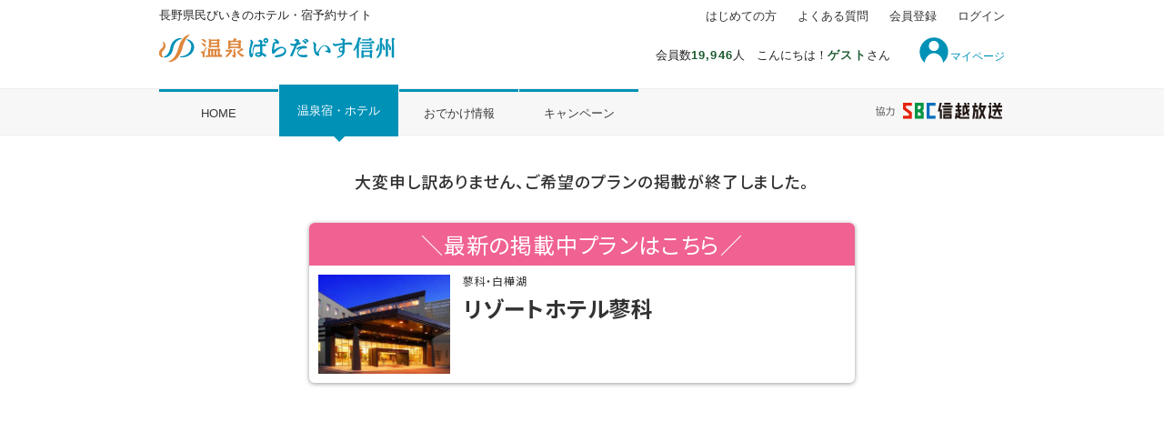

--- FILE ---
content_type: text/html; charset=utf-8
request_url: https://nagano.onpara.jp/hotel/plan.aspx?num=1200000033&pid=1205000999&rid=1205000197&span=1&m1=2&tab=2&cate=ng_kakenagashi&img=ng_kakenagashi
body_size: 25233
content:


<!DOCTYPE html>
<html>
<head>
    <!-- Google Tag Manager -->
    <script>(function(w,d,s,l,i){w[l]=w[l]||[];w[l].push({'gtm.start':
    new Date().getTime(),event:'gtm.js'});var f=d.getElementsByTagName(s)[0],
    j=d.createElement(s),dl=l!='dataLayer'?'&l='+l:'';j.async=true;j.src=
    'https://www.googletagmanager.com/gtm.js?id='+i+dl;f.parentNode.insertBefore(j,f);
    })(window,document,'script','dataLayer','GTM-WNMFSCD');</script>
    <!-- End Google Tag Manager -->

    <!-- meta -->
    <meta charset="UTF-8" /><meta http-equiv="Content-Type" content="text/html; charset=utf-8" /><meta http-equiv="Content-Script-Type" content="text/JavaScript" /><meta http-equiv="Content-Style-Type" content="text/css" /><meta name="viewport" content="width=device-width" /><meta name="robots" content="index,follow" />

    <!-- CSS Load -->
    <link rel="stylesheet" href="/css/normalize.css" /><link rel="stylesheet" href="https://ajax.googleapis.com/ajax/libs/jqueryui/1.12.1/themes/smoothness/jquery-ui.css" /><link rel="stylesheet" href="/css/responsive_master_pc.css?20251218" media="print, screen and (min-width: 640px)" /><link rel="stylesheet" href="/css/responsive_master_sp.css?20251218" media="only screen and (max-width: 639px)" /><link rel="shortcut icon" href="/favicon-ngn02.ico" /><link rel="apple-touch-icon" href="/apple-touch-icon-ngn.png" /><link rel="icon" type="image/png" href="/android-chrome-192x192-ngn.png" />
    <style>
        /* 画面ちらつきを回避するため、こちらにPC,SPの表示切り替えを記載しています */
        @media print, screen and (min-width: 640px) {
            .sp {
                display: none;
            }
        }

        @media only screen and (max-width: 639px) {
            .pc {
                display: none;
            }
        }

        .contact-box {
            display: none;
        }

        .ct-footer__info, .ct-footer__tel, .ct-footer__open, .ct-footer__text {
            display: none;
        }
    </style>
    <style>
        form#aspnetForm .login { display: none;} .logout{ display: inline-block;}
    </style>
    <script>
        var login = 'logout';
    </script>
    <!-- Script Load -->
    <script src="https://ajax.googleapis.com/ajax/libs/jquery/2.2.4/jquery.min.js"></script>
    <script src="https://ajax.googleapis.com/ajax/libs/jqueryui/1.12.1/jquery-ui.min.js"></script>
    <script src="https://ajax.googleapis.com/ajax/libs/jqueryui/1/i18n/jquery.ui.datepicker-ja.min.js"></script>
    <script src="/js/responsive_master_pc.js"></script>
    <script src="/js/responsive_master_sp.js"></script>
    <script>
        if (navigator.userAgent.indexOf('iPhone') > 0) {
            let body = document.getElementsByTagName('body')[0];
            body.classList.add('iPhone');
        }

        if (navigator.userAgent.indexOf('iPad') > 0) {
            let body = document.getElementsByTagName('body')[0];
            body.classList.add('iPad');
        }

        if (navigator.userAgent.indexOf('Android') > 0) {
            let body = document.getElementsByTagName('body')[0];
            body.classList.add('Android');
        }
    </script>
    
    <link rel="stylesheet" href="css/app_planstyle.pc.css?20251217" media="print, screen and (min-width: 640px)">
    <link rel="stylesheet" href="css/app_hotelstyle.pc.css?20250304" media="print, screen and (min-width: 640px)">
    <link rel="stylesheet" href="css/app_planstyle.sp.css?20251006" media="screen and (max-width: 639px)">
    <link rel="stylesheet" href="css/app_hotelstyle.sp.css?20250304" media="screen and (max-width: 639px)">
    <link rel="stylesheet" href="https://cdn.jsdelivr.net/jquery.slick/1.6.0/slick.css">
    <link rel="stylesheet" href="../css/scroll-hint.css" />

    <script>
        // </body>の下に挿入ください。※.jsとかに入れちゃうとそこもキャッシュされちゃうのでhtmlソース内に記述
        // スーパーリロードモジュール（css、js、imageのブラウザキャッシュクリア）
        try {
            var stamp = "2021081701";
            var reload_key = "MasterPage_Responsive_Anyone.master";
            var reload = localStorage.getItem(reload_key); // ローカルストレージが使えない場合はここでエラーキャッチされる
            if (reload == null) {
                localStorage.setItem(reload_key, stamp);   // 初回の場合リロードしない
            } else {
                if (reload != stamp) {
                    localStorage.setItem(reload_key, stamp);
                    location.reload(true);
                }
            }
        } catch (e) {
        }

        // タブレットの場合のviewportの指示
        var w = window.innerWidth;
        if (w >= 640 && w < 940) {
            document.querySelector("meta[name='viewport']").setAttribute("content", 'width=960');
        }

        // ナビ部分の自動スクロール
        $(function () {
            $('.current').each(function (i) {
                var scroll_position = $(this).position().left + ($(this).width() / 2) - (window.innerWidth / 2);
                if (scroll_position > 0) {
                    $('#ctl00_navi ul').animate({ scrollLeft: scroll_position }, scroll_position * 10, 'swing');
                };
            });

            // 左右矢印の表示制御
            $('#ctl00_navi ul').on("scroll", function () {
                if (this.scrollLeft < ($('#ctl00_navi li:first').width() / 3)) {
                    $('#ctl00_navi .gnav-left-arrow').css("display", "none");
                } else {
                    if ($('#ctl00_navi .gnav-left-arrow').css("display") == "none") {
                        $('#ctl00_navi .gnav-left-arrow').css("display", "block");
                    }
                }

                // 右端判定
                var navi_space = $('#ctl00_navi ul');
                var last_space = $('#ctl00_navi li:last');
                var navi_right = navi_space.position().left + navi_space.width() + (last_space.width() / 3);
                var last_right = last_space.position().left + last_space.width();
                if (navi_right > last_right) {
                    $('#ctl00_navi .gnav-right-arrow').css("display", "none");
                } else {
                    if ($('#ctl00_navi .gnav-right-arrow').css("display") == "none") {
                        $('#ctl00_navi .gnav-right-arrow').css("display", "block");
                    }
                }
            });
        });
    </script>
<link rel="stylesheet" type="text/css" charset="UTF-8" href="/mypage/css/fav_button_type1.css" /><title>

</title></head>

<body id="ctl00_Body1">
    <!-- Google Tag Manager (noscript) -->
    <noscript><iframe src="https://www.googletagmanager.com/ns.html?id=GTM-WNMFSCD"
    height="0" width="0" style="display:none;visibility:hidden"></iframe></noscript>
    <!-- End Google Tag Manager (noscript) -->

    <form name="aspnetForm" method="post" action="./plan.aspx?num=1200000033&amp;pid=1205000999&amp;rid=1205000197&amp;span=1&amp;m1=2&amp;tab=2&amp;cate=ng_kakenagashi&amp;img=ng_kakenagashi" id="aspnetForm" onkeydown="document.onkeydown=function(e) { if(e){ if(e.keyCode==13){ if(e.target.tagName!=&#39;TEXTAREA&#39;){return false;}else{return true;}}} if(event){if(event.keyCode==13){ if(window.event.srcElement.type!=&#39;submit&#39; &amp;&amp; window.event.srcElement.type!=&#39;textarea&#39;){event.returnValue = false; event.cancelBubble = true; return false;}}}}">
<div>
<input type="hidden" name="__VIEWSTATE" id="__VIEWSTATE" value="/[base64]" />
</div>

<div>

	<input type="hidden" name="__VIEWSTATEGENERATOR" id="__VIEWSTATEGENERATOR" value="2CAEC019" />
	<input type="hidden" name="__EVENTVALIDATION" id="__EVENTVALIDATION" value="/wEdAAPb+QOgty0tFmrn2nXx2q36m0cF6UJ36C8Ob8CzcS5DRHn6xjA/j33OhXVDBEPEOswnx3Tz1eaPa5Z8y5Xg1X3gAHNOpw==" />
</div>
        <input type="submit" name="ctl00$btnLogout" value="Button" id="ctl00_btnLogout" style="display: none;" />


        


        <div id="wrapper">

            <!--header-->
            <header id="pageHead">
                <div class="pc">
                    <div class="headerInner">
                        <p class="logo">
                            <a href="https://nagano.onpara.jp">
                                <img width="218" height="auto" alt="県民びいきの温泉宿予約サイト「温泉ぱらだいす信州」" src="/mp/img/nagano-logo.svg">
                            </a>
                        </p>
                         
                        
                        
                        <p class="discription">
                            長野県民びいきのホテル・宿予約サイト
                        </p>
                        
                        <p class="headerInfo">
                           会員数<span>19,946</span>人&#12288;こんにちは！<span>ゲスト</span>さん</p>
                        
                        <a href="/mypage/"><span class="myicon">マイページ</span></a>
                        <nav>
                            <ul class="headNav">
                                <li><a href="/about/howto/">はじめての方</a></li>
                                <li><a href="https://nagano.onpara.jp/about/qa/">よくある質問</a></li>
                                <li><a href="https://nagano.onpara.jp/member/regist.aspx">会員登録</a></li>
                                <li class="last"><a href="https://nagano.onpara.jp/login.aspx">ログイン</a></li>
                            </ul>
                        </nav>
                        <div class="sbslogo"><img src="/img/common/sbc-logo.svg" alt="SBC信越放送ロゴ"></div>
                        
                    </div>
                    <!-- / .headerInner -->

                    <!--gnav-->
                    <nav class="gnav">
                        <ul class="gnavInner clearfix">
                            <li ><a href="https://nagano.onpara.jp/">HOME</a></li>
                            <li  class="current"><a href="https://nagano.onpara.jp/hotel/">温泉宿・ホテル</a></li>
                            <li ><a href="https://nagano.onpara.jp/info/">おでかけ情報</a></li>
                            <li  class="last"><a href="https://nagano.onpara.jp/special/">キャンペーン</a>
                            </li>
                        </ul>
                    </nav>
                    <!--/g-nav-->
                </div><!--/PC表示ここまで-->

                <!--スマホ-->
                <div class="sp">
                    <p class="discription">長野県民びいきのホテル・宿予約サイト</p>
                    <h1 class="ct-headerLogo">
                        <a href="https://nagano.onpara.jp">
                            <img alt="長野県民びいきのホテル・宿予約サイト 温泉ぱらだいす信州" src="/mp/img/nagano-logo.svg" />
                        </a>
                    </h1>
                    
                    
                    
                    <div id="slidemenu"></div>

                    <div class="sbslogo"><img src="/img/common/sbc-logo.svg" alt="SBC信越放送ロゴ"></div>
                    

                    <nav id="ctl00_navi" class="navibtn">
                        <div class="gnav-left-arrowbox"><a class="gnav-left-arrow"></a></div>
                        <ul>
                            <li class="home"><a href="/">HOME</a></li>
                            <li class="hotel current"><a href="/hotel/">温泉宿<br>
                                ホテル</a></li>
                            <li class="info"><a href="/info/">おでかけ<br>
                                情報</a></li>
                            <li class="campaign"><a href="/special/">キャン<br>
                                ペーン</a></li>
                        </ul>
                        <div class="gnav-right-arrowbox"><a class="gnav-right-arrow"></a></div>
                    </nav>

                    
                    <div id="ctl00_SP_Haisai_Flg" class="ct-login">
                        <p class="ct-login__userName">こんにちは！<span>ゲストさん（<a class="loginbtn_sp" style="display:inline-block;text-decoration: underline;" href='/login.aspx'>ログイン／会員登録</a>）</span></p>
                    　　<a style='display:none;' class="s_mypage-link" href="/mypage/" style="display:inline-block;"><span class="myicon">マイページ</span><object class="newsicon"></object></a>
                    </div>
                </div><!--/スマホここまで-->
            </header>
            <!--/header-->

            <!-- ここから メイン -->
            <div id="contents_wrap">
                



<div id="ctl00_Main_READ_ERR">
	
    <h3 class="h3">大変申し訳ありません、ご希望のプランの掲載が終了しました。</h3>
    <a id="ctl00_Main_lnkERR_TRANSITION" class="err_transition" href="/hotel/hotel_plan.aspx?num=1200000033&amp;ref=close-plan">
        <div  class="err_title">＼最新の掲載中プランはこちら／</div>
        <div class="err_item">
            <img id="ctl00_Main_imgERR_TRANSITION" src="/photo/1200000033/2/3816922.jpg" style="border-width:0px;" />
            <div class="err_item_r">
                <div class="err_item_area">蓼科・白樺湖</div>
                <div class="err_item_name">リゾートホテル蓼科</div>
            </div>
        </div>
    </a>

</div>

<div id="bread" style="display:none;">
	<ol class="container">
		<li><a href="/">HOME</a></li>
		<li><a href="/hotel/">ホテル一覧</a></li>
		<li>宿泊プラン（）</li>
	</ol>
</div>
<!--/bread-->




<link rel="preconnect" href="https://fonts.googleapis.com">
<link rel="preconnect" href="https://fonts.gstatic.com" crossorigin>
<link rel="stylesheet" href="https://fonts.googleapis.com/css2?family=Noto+Sans+JP:wght@400;500;700&display=swap">
<script src="/mypage/js/fav_button.js"></script>

<div id="hotel_header">
	<div class="container">
		<div class="area"></div>
		<h2></h2>

        
	</div>
</div>




<div id="ctl00_Main_hotel_head1_dataPanel">
	<script src="/mypage/js/fav_button.js"></script>
</div>

<!--/hotel_header-->




<div id="hotel_navi" style="display:none;">
	<ol class="container">


		<li >
			<a href="./hotel_details.aspx?">
				施設紹介
			</a>
		</li>
		<li >
			<a href="./hotel_plan.aspx?">
				宿泊プラン（0件）
			</a>
		</li>
		<li >
			<a href="./hotel_room.aspx?">
				客室
			</a>
		</li>
		<li >
			<a href="./hotel_gallery.aspx?">
				写真
			</a>
		</li>
		<li >
			<a href="./hotel_map.aspx?">
				地図・<br class="sp">アクセス
			</a>
		</li>
		<li >
			<a href="./hotel_bbs.aspx?">
				クチコミ
			</a>
		</li>


	</ol>
</div>
<!--/hotel_navi-->

<script src="https://cdn.jsdelivr.net/jquery.slick/1.6.0/slick.min.js"></script>
    <script src="js/hotel_plan.js"></script>
    <script src="../js/scroll-hint.js"></script>
    <script>$(window).on("load", function () { var a = $("#hotel_info .literal").outerHeight(); a > 315 && ($("#hotel_info .more").show(), $("#hotel_info .literal").height("315px")), $("#hotel_info .more").on("click", function () { $(this).hide(), $("#hotel_info .close").fadeIn(), $("#hotel_info .literal").animate({ height: a }, 100) }), $("#hotel_info .close").on("click", function () { $(this).hide(), $("#hotel_info .literal").stop().animate({ height: 315 }, 100, function () { $("#hotel_info .more").fadeIn() }) }) }), $(function () { $('.open').on('click', function () { $('body').css('overflow-y', 'hidden'); $('.modal').show(); }); $('.info-modal-close,.close').on('click', function () { $('.modal').hide(); $('body').css('overflow-y', 'auto'); }); });</script>

    <script type="text/javascript">
	$(function () {


        let scrollPosition;

        //bodyのスクロール固定
        function bodyFixedOn() {
            scrollPosition = $(window).scrollTop();
            $('body').css('position', 'fixed');
            $('body').css('top', '-' + scrollPosition + 'px');
        }

        //bodyのスクロール固定を解除
        function bodyFixedOff() {
            $('body').css('position', '');
            $('body').css('top', '');
            $(window).scrollTop(scrollPosition);
		}

		$('.js-open').click(function () {
            if ($(window).width() < 624) {
				bodyFixedOn();
			}
            $('.overlay, .modal-window').fadeIn(150);
		});

        $('.number-searchbtn').click(function () {
            var totalstr = '-';
            var totalchildren = 0;
            var tpf = $(this).attr('tpf');
            for (let i = 1; i <= 7; i++) {
                var stgt = 'm' + i.toString();
                var tsel = $('select[data-id=' + stgt + '][tpf=' + tpf + ']')[0];
                var spsel = $('p[stgt=' + i + ']')[0];
                if (i == 1 && tsel.selectedIndex > 0) {
                    spsel.textContent = tsel.selectedIndex;
                    totalstr = '大人' + tsel.selectedIndex + '名';
                }
                if (i >= 2) {
                    if (totalstr != '-') spsel.textContent = tsel.selectedIndex;
                    totalchildren += tsel.selectedIndex;
                }
            }
            if (totalstr != '-' && totalchildren > 0) {
                totalstr += '(子供' + totalchildren + '名)';
            }
            if (totalstr != '-') {
                $('#totalpeople').each(function (index, element) {
                    element.textContent = totalstr;
                });
                $("body").removeClass("no_scroll");
                $("body").removeClass("modaal-noscroll");
                $('#overlay, .modal-window, .modaal-wrapper, .modaal-overlay').fadeOut();
                if ($(window).width() < 624) {
                    bodyFixedOff();
                }
            }
        });
        $('.number-clearbtn, #overlay').click(function () {
            var tpf = $(this).attr('tpf');
            for (let i = 1; i <= 7; i++) {
                var stgt = 'm' + i.toString();
                var tsel = $('select[data-id=' + stgt + '][tpf=' + tpf + ']')[0];
                var spsel = $('p[stgt=' + i + ']')[0];
                tsel.selectedIndex = Number(spsel.textContent);
            }
            $("body").removeClass("no_scroll");
            $("body").removeClass("modaal-noscroll");
            $('#overlay, .modal-window, .modaal-wrapper, .modaal-overlay').fadeOut();
            if ($(window).width() < 624) {
                bodyFixedOff();
            }
        });

		// 前月翌月カレンダー遷移
		$('.prev, .next').click(function (index, elem) {
            if ($(this).attr('cparamtgt')) {
				var tc = $(this).attr('cparamtgt');
                $('.calendar').attr('style', 'display:none;');
				$('.calendar[cparam=' + tc + ']').attr('style', '');
            }
		});

		let chkDayFillValid = (span) => {
            let p_startdate = $('p[name=field_selectdate_start]')[0];
            let p_maxspan = $('p[name=field_max_span]')[0];
            let p_minspan = $('p[name=field_min_span]')[0];
            let max_span = Number(p_maxspan.textContent);
            let min_span = Number(p_minspan.textContent);

            let startDate = new Date();
            let endDate = new Date();

            let span_param = Number(span);

            if (p_startdate.textContent != '-') {
                let syear = Number(p_startdate.textContent.slice(0, 4));
                let smonth_str = p_startdate.textContent.slice(4, 6);
                let smonth = Number(smonth_str[0] == '0' ? smonth_str.slice(1, 2) : smonth_str);
                let sday_str = p_startdate.textContent.slice(6, 8);
                let sday = Number(sday_str[0] == '0' ? sday_str.slice(1, 2) : sday_str);

                startDate = new Date(syear, smonth - 1, sday, 0, 0);
                endDate = new Date(syear, smonth - 1, sday, 0, 0);
                endDate.setDate(endDate.getDate() + span_param - 1);
            }
            else {
                return false;
			}

            if (span_param < min_span || max_span < span_param) { return false; }

            let chkDate = new Date(startDate.getFullYear(), startDate.getMonth(), startDate.getDate(), 0, 0);
            let chkNumString = '';
            do {
                chkNumString = chkDate.getFullYear() + (chkDate.getMonth() + 1).toString().padStart(2, '0') + chkDate.getDate().toString().padStart(2, '0');
                if ($('td[NUM=' + chkNumString + ']').attr('TGTVALID')) {

                } else {
                    $('p[name=field_selected_span]')[0].textContent = '0';
                    return false;
                }

                chkDate.setDate(chkDate.getDate() + 1);
			} while (chkDate.getTime() <= endDate.getTime());

			return true;
		};

		let resetCalendarClass = () => {
            $('td[TGTVALID=true].selected').removeAttr('class');
            $('td[TGTVALID=true][default_weekday=sat]').attr('class', 'sat');
            $('td[TGTVALID=true][default_weekday=sun]').attr('class', 'sun');
            $('td[TGTVALID=true][past=past]').addClass('past');
		};

		let selectedDaysFill = () => {
            let p_startdate = $('p[name=field_selectdate_start]')[0];
            let p_enddate = $('p[name=field_selectdate_end]')[0];
            let p_maxspan = $('p[name=field_max_span]')[0];
            let p_minspan = $('p[name=field_min_span]')[0];
            p_enddate.textContent = '-';

			let i_selectedDateText = $('input[name=selectedDateText]')[0];

            let max_span = Number(p_maxspan.textContent);
            let min_span = Number(p_minspan.textContent);

			let startDate = new Date();
            let endDate = new Date();

			let span_param = Number($('p[name=field_selected_span]')[0].textContent);

			if (p_startdate.textContent != '-') {
				let syear = Number(p_startdate.textContent.slice(0, 4));
				let smonth_str = p_startdate.textContent.slice(4, 6);
				let smonth = Number(smonth_str[0] == '0' ? smonth_str.slice(1, 2) : smonth_str);
				let sday_str = p_startdate.textContent.slice(6, 8);
				let sday = Number(sday_str[0] == '0' ? sday_str.slice(1, 2) : sday_str);

				startDate = new Date(syear, smonth - 1, sday, 0, 0);
				endDate = new Date(syear, smonth - 1, sday, 0, 0);
				endDate.setDate(endDate.getDate() + span_param-1);
			}
			else {
				resetCalendarClass();
				return;
            }

			if (span_param < min_span || max_span < span_param) { return; }

            let chkDate = new Date(startDate.getFullYear(), startDate.getMonth(), startDate.getDate(), 0, 0);
			let chkNumString = '';

			if (chkDayFillValid(span_param)) {

			}
			else {
				$('p[name=field_selected_span]')[0].textContent = '0';
                return;
            }

            resetCalendarClass();

            chkDate = new Date(startDate.getFullYear(), startDate.getMonth(), startDate.getDate(), 0, 0);
            do {
                chkNumString = chkDate.getFullYear() + (chkDate.getMonth() + 1).toString().padStart(2, '0') + chkDate.getDate().toString().padStart(2, '0');
                $('td[NUM=' + chkNumString + ']').attr('class', 'selected');

                chkDate.setDate(chkDate.getDate() + 1);
            } while (chkDate.getTime() <= endDate.getTime());

			p_enddate.textContent = span_param==1 ? '-' : chkNumString;

			i_selectedDateText.value = startDate.getFullYear() + '年' + (startDate.getMonth() + 1) + '月' + startDate.getDate() + '日' + 'より' + span_param + '泊';

            let dselector = $('select[name=dayselect]')[0];
            $(dselector).val(span_param);
            $('input[name=dayselectbox]')[0].value = startDate.getFullYear() + '年' + (startDate.getMonth() + 1) + '月' + startDate.getDate() + '日';

		};

		$('td[TGTVALID=true]').click(function (index, elem) {
            let datenum = $(this).attr('num');
			let p_startdate = $('p[name=field_selectdate_start]')[0];
            let p_enddate = $('p[name=field_selectdate_end]')[0];
            let p_maxspan = $('p[name=field_max_span]')[0];
            let p_minspan = $('p[name=field_min_span]')[0];
			
            let max_span = Number(p_maxspan.textContent);
            let min_span = Number(p_minspan.textContent);
			
			let i_selectedDateText = $('input[name=selectedDateText]')[0];
            let i_selectedDateTextBox = $('input[name=dayselectbox]')[0];
            let year = Number(datenum.slice(0, 4));
            let month_str = datenum.slice(4, 6);
            let month = Number(month_str[0] == '0' ? month_str.slice(1, 2) : month_str);
            let day_str = datenum.slice(6, 8);
            let day = Number(day_str[0] == '0' ? day_str.slice(1, 2) : day_str);
			
			let selectedDate = new Date(year, month - 1, day, 0, 0);
			
			let startDate = new Date();
            let endDate = new Date();

			if (p_startdate.textContent != '-') {
                let syear = Number(p_startdate.textContent.slice(0, 4));
                let smonth_str = p_startdate.textContent.slice(4, 6);
                let smonth = Number(smonth_str[0] == '0' ? smonth_str.slice(1, 2) : smonth_str);
                let sday_str = p_startdate.textContent.slice(6, 8);
                let sday = Number(sday_str[0] == '0' ? sday_str.slice(1, 2) : sday_str);

                startDate = new Date(syear, smonth - 1, sday, 0, 0);
			}
            if (p_enddate.textContent != '-') {
				let syear = Number(p_enddate.textContent.slice(0, 4));
				let smonth_str = p_enddate.textContent.slice(4, 6);
				let smonth = Number(smonth_str[0] == '0' ? smonth_str.slice(1, 2) : smonth_str);
				let sday_str = p_enddate.textContent.slice(6, 8);
                let sday = Number(sday_str[0] == '0' ? sday_str.slice(1, 2) : sday_str);

                endDate = new Date(syear, smonth - 1, sday, 0, 0);
            }

			if (p_startdate.textContent == '-') {
				p_startdate.textContent = $(this).attr('num');
				$('p[name=field_selected_span]')[0].textContent = min_span.toString();
				selectedDaysFill();
			}
			else if (p_startdate.textContent == datenum) {
                resetCalendarClass();
				i_selectedDateText.value = '';
                i_selectedDateTextBox.value = '';
                let span_param = Number($('p[name=field_selected_span]')[0].textContent);

				if (p_enddate.textContent != '-') {
                    let newStartDate = new Date(year, month - 1, day, 0, 0);
					newStartDate.setDate(newStartDate.getDate() + 1);
					let newStartDateString = '';
					newStartDateString = newStartDate.getFullYear() + (newStartDate.getMonth() + 1).toString().padStart(2, '0') + newStartDate.getDate().toString().padStart(2, '0');
					if (min_span <= (span_param - 1)) {
						p_startdate.textContent = newStartDateString;
						$('p[name=field_selected_span]')[0].textContent = span_param - 1;
					}
					else {
                        p_startdate.textContent = '-';
                        $('p[name=field_selected_span]')[0].textContent = 0;
                    }
					selectedDaysFill();
				}
				else {
					p_startdate.textContent = '-';
					$('p[name=field_selected_span]')[0].textContent = '0';
                    p_enddate.textContent = '-';
                }
			}
            else if (p_enddate.textContent == datenum) {
                resetCalendarClass();
				let span_param = Number($('p[name=field_selected_span]')[0].textContent);
                if (min_span <= (span_param - 1)) {
                    $('p[name=field_selected_span]')[0].textContent = span_param - 1;
                }
                else {
                    p_startdate.textContent = '-';
                    $('p[name=field_selected_span]')[0].textContent = 0;
                }
				selectedDaysFill();
            }
			else {
				if (selectedDate.getTime() < startDate.getTime()) {
                    if (p_enddate.textContent == '-') {
                        endDate = startDate;
                    }
					startDate = selectedDate;
				}
				else {
                    endDate = selectedDate;
                }

                let diffTime = endDate.getTime() - startDate.getTime();
                let diffDay = Math.floor(diffTime / (1000 * 60 * 60 * 24));
                diffDay += 1;

                if (max_span < diffDay) { return; }
				if (diffDay < min_span) {
                    p_startdate.textContent = '-';
                    $('p[name=field_selected_span]')[0].textContent = 0;
                    selectedDaysFill();
                    calcAndShowPrice();
					return;
				}

                let chkDate = new Date(startDate.getFullYear(), startDate.getMonth(), startDate.getDate(), 0, 0);
				do {
                    let chkNumString = chkDate.getFullYear() + (chkDate.getMonth() + 1).toString().padStart(2, '0') + chkDate.getDate().toString().padStart(2, '0');
                    if ($('td[NUM=' + chkNumString + ']').attr('TGTVALID')) {

					} else {
						return;
                    }

					chkDate.setDate(chkDate.getDate() + 1);
				} while (chkDate.getTime() <= endDate.getTime());

				resetCalendarClass();

                chkDate = new Date(startDate.getFullYear(), startDate.getMonth(), startDate.getDate(), 0, 0);
				do {
                    let chkNumString = chkDate.getFullYear() + (chkDate.getMonth() + 1).toString().padStart(2, '0') + chkDate.getDate().toString().padStart(2, '0');
					$('td[NUM=' + chkNumString + ']').attr('class', 'selected');

                    chkDate.setDate(chkDate.getDate() + 1);
                } while (chkDate.getTime() <= endDate.getTime());

                p_startdate.textContent = startDate.getFullYear() + (startDate.getMonth() + 1).toString().padStart(2, '0') + startDate.getDate().toString().padStart(2, '0');
                p_enddate.textContent = endDate.getFullYear() + (endDate.getMonth() + 1).toString().padStart(2, '0') + endDate.getDate().toString().padStart(2, '0');

				i_selectedDateText.value = startDate.getFullYear() + '年' + (startDate.getMonth() + 1) + '月' + startDate.getDate() + '日' + 'より' + diffDay + '泊';
				$('p[name=field_selected_span]')[0].textContent = diffDay;

                let dselector = $('select[name=dayselect]')[0];
                $(dselector).val(diffDay);
                $('input[name=dayselectbox]')[0].value = startDate.getFullYear() + '年' + (startDate.getMonth() + 1) + '月' + startDate.getDate() + '日';
			}
			calcAndShowPrice();
			if ($(window).width() < 624) {
            let scrollPos = document.getElementById('plan_condition');
            let rect = scrollPos.getBoundingClientRect();
            let scrolltop = rect.top + window.pageYOffset;
            document.documentElement.scrollTop = scrolltop;
			}
		});

		let reloadWithCurrentParam = () => {
            let hid = ;
            let pid = 1205000999;
			let rid = $("p#roomid")[0].textContent;

            let nUrl = "plan.aspx?num=" + hid + "&pid=" + pid + "&rid=" + rid;

            let p_startdate = $('p[name=field_selectdate_start]')[0];
			if (p_startdate.textContent != '-') {
                let syear = Number(p_startdate.textContent.slice(0, 4));
                let smonth_str = p_startdate.textContent.slice(4, 6);
                let smonth = Number(smonth_str[0] == '0' ? smonth_str.slice(1, 2) : smonth_str);
                let sday_str = p_startdate.textContent.slice(6, 8);
                let sday = Number(sday_str[0] == '0' ? sday_str.slice(1, 2) : sday_str);

				nUrl += "&ym=" + p_startdate.textContent.slice(0, 6);
                nUrl += "&d=" + p_startdate.textContent.slice(6, 8);
			}

			let p_span = $('p[name=field_selected_span]')[0];
			if (p_span.textContent != '0') {
                nUrl += "&span=" + p_span.textContent;
            }

			let stgt = {};
			for (let i = 1; i <= 7; i++) {
				stgt[i] = Number($('p[stgt=' + i + ']')[0].textContent);
				if (stgt[i] == 0) continue;
				nUrl += "&m" + i + "=" + stgt[i];
			}

            let p_preview = $('p[name=field_preview]')[0];
            if (p_preview.textContent != 'off') {
                nUrl += "&preview=" + p_preview.textContent;
            }

            if (location.href.includes("secret=on")) {
                nUrl += "&secret=on";
            }

            nUrl += "&js-hash=plan_condition";

            window.location.href = nUrl;
		};

		$('#plan_condition .change').click(function () {
            var
                href = './select_room.aspx?',
                w = 910,
                h = 750,
                l = (screen.availWidth - w) / 2,
				t = (screen.availHeight - h) / 2;
			href += 'pid=1205000999';
            href += '&rid=1205000197';

			let p_startdate = $('p[name=field_selectdate_start]')[0];
            if (p_startdate.textContent != '-') {
                href += "&ym=" + p_startdate.textContent.slice(0, 6);
                href += "&d=" + p_startdate.textContent.slice(6, 8);
            }

			let p_span = $('p[name=field_selected_span]')[0];
            if (p_span.textContent != '0') {
                href += "&span=" + p_span.textContent;
            }

			let stgt = {};
            for (let i = 1; i <= 7; i++) {
                stgt[i] = Number($('p[stgt=' + i + ']')[0].textContent);
                if (stgt[i] == 0) continue;
                href += "&m" + i + "=" + stgt[i];
            }

            if (location.href.includes("secret=on")) {
                href += "&secret=on";
            }

			if ($(window).width() > 623) {
				let subwin = window.open(href, "window", "width=" + w + ", height=" + h + ", left=" + l + ", top=" + t + ", scrollbars=yes, location=no, toolbar=no, menubar=no, status=no");
				$(subwin).on("load", function () {
					$(subwin).on("unload", reloadWithCurrentParam);
				});
				return false;
			}
			else {
                let subwin = window.open(href, "window", "scrollbars=yes, location=no, toolbar=no, menubar=no, status=no");
                $(subwin).on("load", function () {
					$(subwin).on("unload", reloadWithCurrentParam);
                });
                return false;
            }
        });

		let calcAndShowPrice = () => {
			$(".totalbox").hide();
            $('#plan_yoyaku').hide();

			$(".totalrow[name=price_detail]").empty();
			let totalrow = $(".totalrow[name=price_detail]")[0];
			
			let p_startdate = $('p[name=field_selectdate_start]')[0];
			if (p_startdate.textContent == '-') return false;
            let p_span = $("p[name=field_selected_span]")[0];
            if (p_span.textContent == '0') return false;

            let startDate = new Date();

            let syear = Number(p_startdate.textContent.slice(0, 4));
            let smonth_str = p_startdate.textContent.slice(4, 6);
            let smonth = Number(smonth_str[0] == '0' ? smonth_str.slice(1, 2) : smonth_str);
            let sday_str = p_startdate.textContent.slice(6, 8);
            let sday = Number(sday_str[0] == '0' ? sday_str.slice(1, 2) : sday_str);

			startDate = new Date(syear, smonth - 1, sday, 0, 0);

            let span = Number(p_span.textContent);

			let totalprice = 0;

			for (let ii = 1; ii <= span; ii++) {
				let appendline = '';
				appendline += '<div class="cal">' + ii.toString() + '泊目';

                let tgtDate = new Date(startDate.getFullYear(), startDate.getMonth(), startDate.getDate(), 0, 0);
				tgtDate.setDate(tgtDate.getDate() + ii-1)

                let tgtDateNum = tgtDate.getFullYear() + (tgtDate.getMonth() + 1).toString().padStart(2, '0') + tgtDate.getDate().toString().padStart(2, '0');
                let tgtDateDOM = $('[NUM=' + tgtDateNum +']')[0];

                let tgtPrice_1_1 = Number($(tgtDateDOM).attr('PRICE_1_1_ATTR'));
                let tgtGPrice = Number($(tgtDateDOM).attr('PRICE_ATTR'));

				if (tgtPrice_1_1 > 0) {
					let stgt = {};

					appendline += '(';
					for (let i = 1; i <= 7; i++) {
						stgt[i] = Number($('p[stgt=' + i + ']')[0].textContent);
						if (stgt[i] == 0) continue;
						switch (i) {
							case 1:
								appendline += '大人';
								break;
							case 2:
								appendline += '/小学生（高学年）';
								break;
							case 3:
								appendline += '/小学生（低学年）';
								break;
							case 4:
								appendline += '/幼児（食事・布団あり）';
								break;
							case 7:
								appendline += '/幼児（食事・布団なし）';
								break;
							case 5:
								appendline += '/幼児（食事あり）';
								break;
							case 6:
								appendline += '/幼児（布団あり）';
								break;
							default: ;
						}
						appendline += stgt[i] + '名×';
						let tgtPrice_1 = Number($(tgtDateDOM).attr('PRICE_' + i + '_1_ATTR'));
						appendline += tgtPrice_1.toLocaleString();
					//	totalprice += tgtPrice_1 * stgt[i];
					}
					appendline += ')=';
				}
				let tgtDateTotalPrice = Number($(tgtDateDOM).attr('PRICE_ATTR'));
				totalprice += tgtDateTotalPrice;
				appendline += tgtDateTotalPrice.toLocaleString() + '円';

                appendline += '</div>'
                $(totalrow).append(appendline);

			}

            $(totalrow).prepend('<div class="price" name="price_total">' + totalprice.toLocaleString() + '<span>円（消費税・サービス料込み）</span></div>');

            // 日帰りの場合の微修正
            var DAY_USE = $('input[id$=hidDAY_USE]').val();
            if (DAY_USE == "日帰り") {
                $("#contents_wrap #plan_condition .totalbox .cal").each(function (i) {
                    var text = $(this).html();
                    text = text.replace( "1泊目", "");
                    $(this).html(text);
                });
            }

			$(".totalbox").show();
			$('#plan_yoyaku').show();
		};

		$('input.number-searchbtn[type=Button]').click(function (index, elem) {
			reloadWithCurrentParam();
		});

		$('#plan_yoyaku').click(function (index, elem) {
            let hid = ;
            let pid = 1205000999;
            let rid = $("p#roomid")[0].textContent;

            let nUrl = "./yoyaku.aspx?num=" + hid + "&pid=" + pid + "&rid=" + rid;

            let p_startdate = $('p[name=field_selectdate_start]')[0];
            if (p_startdate.textContent != '-') {
                let syear = Number(p_startdate.textContent.slice(0, 4));
                let smonth_str = p_startdate.textContent.slice(4, 6);
                let smonth = Number(smonth_str[0] == '0' ? smonth_str.slice(1, 2) : smonth_str);
                let sday_str = p_startdate.textContent.slice(6, 8);
                let sday = Number(sday_str[0] == '0' ? sday_str.slice(1, 2) : sday_str);

                nUrl += "&ym=" + p_startdate.textContent.slice(0, 6);
                nUrl += "&d=" + sday;
            }

            let p_span = $('p[name=field_selected_span]')[0];
            if (p_span.textContent != '0') {
                nUrl += "&span=" + p_span.textContent;
            }

            let stgt = {};
            for (let i = 1; i <= 7; i++) {
                stgt[i] = Number($('p[stgt=' + i + ']')[0].textContent);
                if (stgt[i] == 0) continue;
                nUrl += "&m" + i + "=" + stgt[i];
            }

            if (location.href.includes("secret=on")) {
                nUrl += "&secret=on";
            }

            window.location.href = nUrl;
        });


        $('select[data-id=m1]').each(function (i2, ele2) {
            ele2.selectedIndex = 2;
            $('p[stgt=1]')[0].textContent = ele2.selectedIndex;
            let totalstr = '大人' + ele2.selectedIndex + '名';
            $('#totalpeople').each(function (index, element) {
                element.textContent = totalstr;
            });
		});

		let setDaySelect = () => {
            let p_maxspan = $('p[name=field_max_span]')[0];
            let p_minspan = $('p[name=field_min_span]')[0];

            let max_span = Number(p_maxspan.textContent);
            let min_span = Number(p_minspan.textContent);

			let dselector = $('select[name=dayselect]')[0];

			$(dselector).children().remove();

			for (let i = min_span; i <= max_span; i++) {
				$(dselector).append($("<option>").attr({ value: i }).text(i.toString()));
			}

			let span_param = $('p[name=field_selected_span]')[0].textContent;
			$(dselector).val(span_param);
		};


        let field_selected_span__focus;
		$('select[name=dayselect]').on('focus', function () {
            field_selected_span__focus = this.value;
		}).change(function () {
            if (chkDayFillValid($(this).val())) {
                field_selected_span__focus = this.value;
				$('p[name=field_selected_span]')[0].textContent = $(this).val();
				selectedDaysFill();
				calcAndShowPrice();
			}
			else {
				$(this).val(field_selected_span__focus);
            }
		});

		$('span.date_clear').click(function () {
            resetCalendarClass();

            let p_startdate = $('p[name=field_selectdate_start]')[0];
            let p_enddate = $('p[name=field_selectdate_end]')[0];
            p_startdate.textContent = '-';
            $('p[name=field_selected_span]')[0].textContent = '0';
            p_enddate.textContent = '-';

            let i_selectedDateText = $('input[name=selectedDateText]')[0];
            let i_selectedDateTextBox = $('input[name=dayselectbox]')[0];
			i_selectedDateText.value = '';
            i_selectedDateTextBox.value = '';

			let p_minspan = $('p[name=field_min_span]')[0];
			field_selected_span__focus = p_minspan.textContent;
            let dselector = $('select[name=dayselect]')[0];
			$(dselector).val(p_minspan.textContent);

			calcAndShowPrice();
		});


        // ↓ページ読み込み時クエリから初期値を設定する処理 ==================================
        var queryStr = window.location.search.slice(1);  // 文頭?を除外
        queryStr = decodeURI(queryStr);
        queries = {};
        queries['ym'] = '';
        queries['d'] = '';
        queries['span'] = '';

        var totalstr = '-';
        var totalchildren = 0;
        chkpeoplesum = {};

        $(queryStr.split('&')).each(function (index, element) {
            var queryArr = element.split('=');
            queries[queryArr[0]] = queryArr[1];

            if (queryArr[0] == 'span') {
				$('p[name=field_selected_span]').each(function (i2, ele2) {
					ele2.textContent = Number(queryArr[1]);
                });

                return true;
            }

            for (let i = 1; i <= 7; i++) {
                let stgt = 'm' + i.toString();
                let spsel = $('p[stgt=' + i + ']')[0];
                if (queryArr[0] == stgt) {
                    chkpeoplesum[i] = false;
                    $('select[data-id=' + stgt + ']').each(function (i2, ele2) {
                        ele2.selectedIndex = Number(queryArr[1]);
                        if (i == 1 && ele2.selectedIndex > 0) {
                            spsel.textContent = ele2.selectedIndex;
                            if (!chkpeoplesum[i]) {
                                totalstr = '大人' + ele2.selectedIndex + '名';
                            }
                        }
                        if (i >= 2) {
                            if (totalstr != '-') spsel.textContent = ele2.selectedIndex;
                            if (!chkpeoplesum[i]) {
                                totalchildren += ele2.selectedIndex;
                            }
                        }
                        chkpeoplesum[i] = true;
                    });
                    return true;
                }
            }

			if (queryArr[0] == 'preview') {
                $('p[name=field_preview]').each(function (i2, ele2) {
                    ele2.textContent = queryArr[1];
                });
                return true;
            }

            if (queryArr[0] == 'js-hash') {
                window.addEventListener('pageshow', function () {
                    const element = document.getElementById(queryArr[1]);
                    const targetDOMRect = element.getBoundingClientRect();
                    const targetTop = targetDOMRect.top + window.pageYOffset;
                    document.documentElement.scrollTop = targetTop;
                });
                return true;
            }


        });

        if (queries['ym'] != '' && queries['d'] != '' && queries['ym'].length >= 6 && queries['span'] != '') {
			let strYMD = queries['ym'].slice(0, 4) + queries['ym'].slice(4, 6) + queries['d'];
			let tdStartDate = $('td[NUM=' + strYMD + ']')[0];
            if ($(tdStartDate).attr('TGTVALID') == 'true') {
				$('p[name=field_selectdate_start]')[0].textContent = strYMD;
			}
        }

        if (totalstr != '-' && totalchildren > 0) {
            totalstr += '(子供' + totalchildren + '名)';
        }
        if (totalstr != '-') {
            $('#totalpeople').each(function (index, element) {
                element.textContent = totalstr;
            });
		}

        setDaySelect();

		selectedDaysFill();
		calcAndShowPrice();
        //=====================================================================================

        // 空白カレンダーの表示月の再設定
        var sale_current = 0;   // 現在のカレンダの販売数(変更してもよい)
        var month_sele = "";    // 販売が存在する最小月
        $(".calendar").each(function (index) {
            if ($(this).css('display') == 'block') {
                sale_current = $(this).find(".sale").length;
            }
            if ($(this).find(".sale").length > 0) {
                if (month_sele == '') {
                    month_sele = $(this).attr('cparam');
                }
            }
        });
        if (sale_current == 0 && month_sele != '') {    // カレンダ月変更対象
            $(".calendar").css('display', 'none');
            $(".calendar[cparam='" + month_sele + "']").css('display', '');
        }

        // 日帰りの場合の画面の微調整
        var DAY_USE = $('input[id$=hidDAY_USE]').val();
        if (DAY_USE == "日帰り") {
            $("#contents_wrap #plan_condition .separation").css("display", "none");
            $("#contents_wrap #plan_condition .staybox .dayselect").css("display", "none");
            $("#contents_wrap #plan_condition .separation.hak").css("display", "none");
            $("#contents_wrap #plan_condition .dayuse").css("display", "");
            $("#contents_wrap #plan_food .h3").text("セット内容");
            $("#contents_wrap #plan_condition .h3").text("ご利用条件");
            $("#contents_wrap #plan_condition .stay-tit").text("利用日");
            $("#plan_calendar .operation li span").each(function (i) {
                var text = $(this).html();
                text = text.replace("宿泊日", "利用日");
                text = text.replace("(連泊可)", "");
                $(this).html(text);
            });
            $("#contents_wrap #plan_calendar .note").each(function (i) {
                var text = $(this).html();
                text = text.replace( "１泊当たりのご宿泊料金", "ご利用料金");
                $(this).html(text);
            });
            // 日帰り
            $(".dayuse_bnr").each(function (i) {
                $(this).css("display", ""); // 表示対応
            });
        }

        // 部屋情報の空項目の非表示
        $(".remove_empty").each(function (i) {
            var text = $(this).html();
            if (text.trim() == ""){
                $(this).css("display", "none"); // 表示対応
            }
        });
	});
</script>
<script>
    $(function () {
        if (window.matchMedia("(max-width: 768px)").matches) {
            /* ウィンドウサイズが 768px以下の場合のコードをここに */
            // アコーディオンの仕分け
            var accpanel = document.getElementsByClassName('ptimeline-title');
            var i;
            for (i = 0; i < accpanel.length; i++) {
                const nexttxt = accpanel[i].nextElementSibling;
                if (nexttxt.children.length === 0) {
                    console.log('空文字です');
                    accpanel[i].classList.add('accnonactive');
                } else {
                    console.log('1文字以上の文字列です');
                    accpanel[i].classList.add('accactive');
                }
            }
            // アコーディオンの動作
            var acc = document.querySelectorAll('.ptimeline-title.accactive');
            var i;
            for (i = 0; i < acc.length; i++) {
                acc[i].onclick = function () {
                    this.classList.toggle('active');
                    this.parentNode.classList.toggle('open');
                    var panel = this.nextElementSibling;
                    if (panel.style.maxHeight) {
                        panel.style.maxHeight = null;
                    } else {
                        panel.style.maxHeight = panel.scrollHeight + 'px';
                    }
                }
            }
        } else {
            /* ウィンドウサイズが 768px以上の場合のコードをここに */
            $(".toggle").open();
        }
    });
</script>
    <style>
        /*日帰りの時の泊数部分*/
        #contents_wrap #plan_condition .dayuse{
            width: 37vw;
            height: 47px;
            text-align: center;
            font-weight: 500;
            line-height: 47px;
            color: #616161;
        }
    </style>
<div class="container" style="display:none;">

<div id="plan_detail">
	<div class="coupon" style="display:none;">全国旅行支援対象：宿泊クーポン</div>
	<a class="special-icon" href="/special/ryokoshien/"><div class="coupon" style="display:none;">全国旅行支援対象</div></a>
    <div class="coupon dayuse_bnr"  style="display: none;">日帰り専用プラン</div>
	<h3></h3>
	<div class="photo">
		<div class="slider_plan_main js-scrollable">
            
			<figure><img alt="slider_01" src=""></figure>
			<figure><img alt="slider_02" src=""></figure>
			<figure><img alt="slider_03" src=""></figure>
			<figure><img alt="slider_04" src=""></figure>
            <figure><img alt="slider_05" src=""></figure>
		</div>
		<div class="slider_plan_thumbnail">
			<figure><img alt="slider_01" src="./images/dammy.png" data-lazy=""></figure>
			<figure><img alt="slider_02" src="./images/dammy.png" data-lazy=""></figure>
			<figure><img alt="slider_03" src="./images/dammy.png" data-lazy=""></figure>
			<figure><img alt="slider_04" src="./images/dammy.png" data-lazy=""></figure>
            <figure><img alt="slider_05" src="./images/dammy.png" data-lazy=""></figure>
		</div>
	</div>
	<div class="description">

		<ul>

			
		</ul>

        <p class="pc">設定期間：～()</p>
        <p class="sp">設定期間：～<br>
            </p>

        <div class="open" style="display:none;">※信州割SPECIAL(全国旅行支援)について(必読)</div>
        <div class="modal" style="display:none;">
                        
            <div class="box">
                <div class="info-modal-close"><span>×</span></div>
                <h5 class="info-modal-tit">信州割SPECIAL(全国旅行支援)について</h5>                                
                <dl class="info-modal-inner">
                    <dt class="info-modal-itemtit">【対象期間】</dt>
                    <dd class="info-modal-item">2023年1月10日チェックイン分～7月1日チェックアウト分までの宿泊が対象となります。</dd>
                    <dd class="info-modal-item">※4月29日～5月7日宿泊が含まれる場合は対象外となります。</dd>
                    <dd class="info-modal-item">※販売開始日以前のご予約についてはあとから適用は不可となります。</dd>
                    <dd class="info-modal-item">※記載されている料金は割引適用前の料金が表示されています。 </dd>
                    <dd class="info-modal-item">※割引適用後の現地お支払い額は予約確認画面の宿泊料金明細部分にて記載しております。</dd>
                    <dd class="info-modal-item">※1名あたりの宿泊料金が「平日：3,000円」「休日：2,000円」を下回る場合は割引の対象外。</dd>
                    <dd class="info-modal-item">※地域クーポンはチェックイン時に宿泊施設にて付与されます。</dd>
                    <dt class="info-modal-itemtit">【キャンペーンを利用するには？】</dt>
                    <dd class="info-modal-item">①日本在住者であることを証明できること(宿泊者全員)</dd>
                    <dd class="info-modal-item">②補助金交付を受けるための同意事項に同意できること。</dd>
                    <dd class="info-modal-item">※このプランは通常予約でのご利用も可能です。</dd>
                    <dd class="info-modal-item">※信州割SPECIAL(全国旅行支援)の運営事務局の判断により、事業内容が変更される場合もございます。</dd>
                    <dd class="info-modal-item">【重要なお知らせ】</dd>
                    <dd class="info-modal-item">政府より発表された「新型コロナウイルス感染症対策の基本的対処方針」の廃止に伴いまして、5月8日以降に実施される宿泊に関して、チェックイン当日のワクチン接種歴&陰性検査結果の確認が廃止となりました。</dd>
                    <dd class="info-modal-item">※但し、チェックイン当日の本人確認や居住地確認は引き続き継続となります。</dd>
                </dl>
                <div class="close">閉じる</div>
            </div>
        </div>

	</div>
</div>
<!--/plan_detail-->

<div id="hotel_info">
	<h3 class="h3">プランの紹介</h3>
	<div class="special" style="display:none;">
        <span class="benefit-tit">特典</span>
        <div class="ptimeline-wrap">
            <ul class="ptimeline">
				

            </ul>
        </div>

    </div>

	<div class="literal"><p></p></div>
	<div class="more">▼ 続きを表示</div>
	<a href="#hotel_info" style="text-decoration: none;"><div class="close">▲ 閉じる</div></a>
</div>
<!--/hotel_info-->

<div id="plan_food">
	<h3 class="h3">お食事</h3>

	

	<div class="mealtext-only" >
		
	</div>
</div>
<!--/plan_food-->

<div id="plan_condition">
	<h3 class="h3">宿泊条件</h3>
	<div class="flex">
		<div class="row">
			<div >
				<span class="none-memo">
					※お探しの日程、人数、お部屋での料金設定がございません。
					条件の再選択をお願いします。
				</span>
			</div>
			<div class="peoplebox">
				<span class="searchtit">利用人数</span>
				<div id="totalpeople" class="js-open button-open" href="#people02">-</div>

                    <!-- オーバーレイ ここから -->
                    <div id="overlay" class="overlay" tpf="pc"></div>
                    <div id="savepeople02" style="display:none;">
                        <p stgt="1">0</p>
                        <p stgt="2">0</p>
                        <p stgt="3">0</p>
                        <p stgt="4">0</p>
                        <p stgt="5">0</p>
                        <p stgt="6">0</p>
                        <p stgt="7">0</p>
                    </div>
                    <div id="people02" class="modal-window">
                        <div class="cover_content">
                            <div class="cover_content_inner">
                                <h2 class="opttit sp">利用人数<input value="×" type="button" class="number-clearbtn" tpf="pc" aria-label="Close (Press escape to close)"></h2>
                                <ul class="cover_number-ul">
                                    <li class="cover_number-li">
                                        <p class="bold cover_number_name">大人</p>
                                        <input type="button" id="m_m1" value="-" class="count_minus spin-dec-btn member-item" ref="ctl00_sOtherPagePlaceHolder_roomtype_select_MEMBER1" data-id="m1" tpf="pc">
                                        <p class="number_select">
                                            <select name="ctl00$Main$ddlSearchM1PC" id="ctl00_Main_ddlSearchM1PC" class="count_number spinnable member-item" data-id="m1" spin-add-id="p_m1" spin-dec-id="m_m1" tpf="pc"><option value="">-</option><option value="1">1</option><option value="2">2</option><option value="3">3</option><option value="4">4</option><option value="5">5</option><option value="6">6</option><option value="7">7</option><option value="8">8</option><option value="9">9</option><option value="10">10</option><option value="11">11</option><option value="12">12</option><option value="13">13</option><option value="14">14</option><option value="15">15</option></select>
                                        </p>
                                        <input type="button" id="p_m1" value="＋" class="count_plus spin-add-btn  member-item" ref="ctl00_sOtherPagePlaceHolder_roomtype_select_MEMBER1" data-id="m1" tpf="pc">
                                    </li>
                                    <li id="ctl00_Main_li_m2" class="cover_number-li">
                                        <p class="bold cover_number_name">小学生<span class="number_memo">（高学年）</span></p>
                                        <input type="button" id="m_m2" value="-" class="count_minus spin-dec-btn member-item" data-id="m2" ref="ctl00_sOtherPagePlaceHolder_roomtype_select_MEMBER2" tpf="pc">
                                        <p class="number_select">
                                            <select name="ctl00$Main$ddlSearchM2PC" id="ctl00_Main_ddlSearchM2PC" class="count_number spinnable member-item" data-id="m2" spin-add-id="p_m2" spin-dec-id="m_m2" tpf="pc"><option value="">-</option><option value="1">1</option><option value="2">2</option><option value="3">3</option><option value="4">4</option><option value="5">5</option></select>
                                        </p>
                                        <input type="button" id="p_m2" value="＋" class="count_plus spin-add-btn  member-item" data-id="m2" ref="ctl00_sOtherPagePlaceHolder_roomtype_select_MEMBER2" tpf="pc">
                                    </li>
                                    <li id="ctl00_Main_li_m3" class="cover_number-li">
                                        <p class="bold cover_number_name">小学生<span class="number_memo">（低学年）</span></p>
                                        <input type="button" id="m_m3" value="-" class="count_minus spin-dec-btn member-item" data-id="m3" ref="ctl00_sOtherPagePlaceHolder_roomtype_select_MEMBER3" tpf="pc">
                                        <p class="number_select">
                                            <select name="ctl00$Main$ddlSearchM3PC" id="ctl00_Main_ddlSearchM3PC" class="count_number spinnable member-item" data-id="m3" spin-add-id="p_m3" spin-dec-id="m_m3" tpf="pc"><option value="">-</option><option value="1">1</option><option value="2">2</option><option value="3">3</option><option value="4">4</option><option value="5">5</option></select>
                                        </p>
                                        <input type="button" id="p_m3" value="＋" class="count_plus spin-add-btn  member-item" data-id="m3" ref="ctl00_sOtherPagePlaceHolder_roomtype_select_MEMBER3" tpf="pc">
                                    </li>
                                    <li id="ctl00_Main_li_m4" class="cover_number-li">
                                        <p class="bold cover_number_name">幼児<span class="number_memo">（食事・布団あり）</span></p>
                                        <input type="button" id="m_m4" value="-" class="count_minus spin-dec-btn member-item" data-id="m4" ref="ctl00_sOtherPagePlaceHolder_roomtype_select_MEMBER4" tpf="pc">
                                        <p class="number_select">
                                            <select name="ctl00$Main$ddlSearchM4PC" id="ctl00_Main_ddlSearchM4PC" class="count_number spinnable member-item" data-id="m4" spin-add-id="p_m4" spin-dec-id="m_m4" tpf="pc"><option value="">-</option><option value="1">1</option><option value="2">2</option><option value="3">3</option><option value="4">4</option><option value="5">5</option></select>
                                        </p>
                                        <input type="button" id="p_m4" value="＋" class="count_plus spin-add-btn  member-item" data-id="m4" ref="ctl00_sOtherPagePlaceHolder_roomtype_select_MEMBER4" tpf="pc">
                                    </li>
                                    <li id="ctl00_Main_li_m7" class="cover_number-li">
                                        <p class="bold cover_number_name">幼児<span class="number_memo">（食事・布団なし）</span></p>
                                        <input id="m_m7" type="button" value="-" class="count_minus spin-dec-btn member-item" data-id="m7" ref="ctl00_sOtherPagePlaceHolder_roomtype_select_MEMBER7" tpf="pc">
                                        <p class="number_select">
                                            <select name="ctl00$Main$ddlSearchM7PC" id="ctl00_Main_ddlSearchM7PC" class="count_number spinnable member-item" data-id="m7" spin-add-id="p_m7" spin-dec-id="m_m7" tpf="pc"><option value="">-</option><option value="1">1</option><option value="2">2</option><option value="3">3</option><option value="4">4</option><option value="5">5</option></select>
                                        </p>
                                        <input type="button" id="p_m7" value="＋" class="count_plus spin-add-btn  member-item" data-id="m7" ref="ctl00_sOtherPagePlaceHolder_roomtype_select_MEMBER7" tpf="pc">
                                    </li>
                                    <li id="ctl00_Main_li_m5" class="cover_number-li">
                                        <p class="bold cover_number_name">幼児<span class="number_memo">（食事あり）</span></p>
                                        <input id="m_m5" type="button" value="-" class="count_minus spin-dec-btn member-item" data-id="m5" ref="ctl00_sOtherPagePlaceHolder_roomtype_select_MEMBER5" tpf="pc">
                                        <p class="number_select">
                                            <select name="ctl00$Main$ddlSearchM5PC" id="ctl00_Main_ddlSearchM5PC" class="count_number spinnable member-item" data-id="m5" spin-add-id="p_m5" spin-dec-id="m_m5" tpf="pc"><option value="">-</option><option value="1">1</option><option value="2">2</option><option value="3">3</option><option value="4">4</option><option value="5">5</option></select>
                                        </p>
                                        <input type="button" id="p_m5" value="＋" class="count_plus spin-add-btn  member-item" data-id="m5" ref="ctl00_sOtherPagePlaceHolder_roomtype_select_MEMBER5" tpf="pc">
                                    </li>
                                    <li id="ctl00_Main_li_m6" class="cover_number-li">
                                        <p class="bold cover_number_name">幼児<span class="number_memo">（布団あり）</span></p>
                                        <input id="m_m6" type="button" value="-" class="count_minus spin-dec-btn member-item" data-id="m6" ref="ctl00_sOtherPagePlaceHolder_roomtype_select_MEMBER6" tpf="pc">
                                        <p class="number_select">
                                            <select name="ctl00$Main$ddlSearchM6PC" id="ctl00_Main_ddlSearchM6PC" class="count_number spinnable member-item" data-id="m6" spin-add-id="p_m6" spin-dec-id="m_m6" tpf="pc"><option value="">-</option><option value="1">1</option><option value="2">2</option><option value="3">3</option><option value="4">4</option><option value="5">5</option></select>
                                        </p>
                                        <input type="button" id="p_m6" value="＋" class="count_plus spin-add-btn  member-item" data-id="m6" ref="ctl00_sOtherPagePlaceHolder_roomtype_select_MEMBER6" tpf="pc">
                                    </li>
                                </ul>
                                <div class="number_foot">
                                    <input value="キャンセル" type="button" class="number-clearbtn" tpf="pc">
                                    <input type="button" value="完了" class="number-searchbtn" tpf="pc">
                                </div>
                            </div>
                        </div>
                    </div>
                    <!-- オーバーレイ ここまで -->
			</div>
			<div class="staybox" style="display:none;">
				<span class="searchtit">宿泊日</span>
				<input type="text" value="" placeholder="※カレンダーから日付を選択してください。" name="selectedDateText" readonly>
			</div>
            <span class="searchtit stay-tit">宿泊日</span>
            <div class="row staybox">
				<div class="checkinbox">
					<div class="btn_typeD_cln search_box">
						<input type="text" value="" placeholder="カレンダーから選択" name="dayselectbox" readonly="readonly">
					</div>
					<span class="date_clear">×</span>
				</div>
				<div class="separation">から</div>
				<select class="dayselect" name="dayselect">
				</select>
				<div class="separation hak">泊</div>
                <div class="dayuse" style="display: none;">※日帰りプランです</div>
			</div>
			<div class="roombox">
				<span class="searchtit">選択中の部屋</span>
				<div style="display:none;">
					<p id="roomid">
						1205000197
					</p>
				</div>
				<div class="roomflex">
					<figure><img alt="" src="""></figure>
					<div class="roomrow">
						<div class="name"></div>
                        <div class="room-info">
                            <div class="type remove_empty">
                                
                            </div>
                            <div class="limit remove_empty">
                                
                            </div>
                            <div class="size remove_empty">
                                
                            </div>
                        </div>
                        <div style="display: block;height: 36px;">
							<div class="change"><a href="javascript:void(0)" target="select_room">変更する</a></div>
						</div>
					</div>
				</div>
			</div>
            <div class="login">
                <div class="totalbox">
                    <span class="totaltit"><span>合計<br>
                        金額</span></span>
                    <div class="totalrow" name="price_detail">
                        <div class="price" name="price_total">19,000<span>円（消費税・サービス料込み）</span></div>
                        <div class="cal">1泊目(大人2名×7,480円)＝14,960円</div>
                    </div>
                </div>
            </div>
        </div>
		<div id="plan_calendar">

			<div style="display:none;">
				<p name="field_selectdate_start">-</p>
				<p name="field_selectdate_end">-</p>
				<p name="field_min_span">0</p>
				<p name="field_max_span">0</p>
				<p name="field_selected_span">0</p>
				<p name="field_preview">off</p>
			</div>
			

		</div>
	</div>
</div>
<!--/plan_condition-->

<div id="hotel_outline">
	<h3 class="h3">チェックイン・アウト</h3>
	<div>
		<div class="table">
			<div class="flex">
				<dl>
					<dt>チェックイン</dt>
					<dd>～</dd>
				</dl>
				<dl>
					<dt>チェックアウト</dt>
					<dd>～</dd>
				</dl>
			</div>
			<div class="time_info"></div>
		</div>
	</div>
</div>
<!--/hotel_outline-->


<div id="hotel_facility">
	<h3 class="h3" style="display:none;">料金の説明</h3>
	<div style="display:none;">
		<p></p>
	</div>
	<h3 class="h3">キャンセルポリシー</h3>
	<div>
		<p></p>
	</div>
<!--/plan_cancel-->

	<h3 class="h3">ご利用可能なお支払い方法</h3>
	<div>
		<p><br/>※宿泊施設がインボイス適格事業者かどうかはお客様自身でご確認ください。</p>
	</div>
	<h3 class="h3">ご注意事項</h3>
	<div>
		<p></p>
	</div>
	<h3 class="h3" style="display:none;">備考</h3>
	<div style="display:none;">
		<p></p>
	</div>
	<h3 class="h3 small">県民限定プランのご利用に関するお願い</h3>
	<div>
		<p>チェックインまたはアウト時に、長野県在住の証明書提示をお願いする場合がございます。<br>ご宿泊の際は、運転免許証やマイナンバーカード、健康保険証など、長野県在住が証明できるものをお持ちください。<br>ご提示いただけない場合、正規料金のご請求となる場合もございますので予めご了承ください。</p>
	</div>
</div>
<!--/hotel_facility-->
<div id="plan_yoyaku" style="display: none;" class="login">
            <button type="button" class="login">予約へ進む</button></div>
</div>
        <script>
            $(document).ready(function () {
                if (window.matchMedia('(max-width: 767px)').matches) {
                    //767pxまでの画面サイズの時の処理
                    new ScrollHint('.js-scrollable', {
                        i18n: {
                            scrollable: 'スクロールできます'
                        }
                    });
                }
            });
        </script>
<!--/container-->
    <input type="hidden" name="ctl00$Main$hidDAY_USE" id="ctl00_Main_hidDAY_USE" />

                
                
                
                <!-- contents ↑ここまで変更可能↑  -->
            </div>
            <!-- ここまでメイン -->

            <!-- footer -->
            <footer>
                <div class="pc">
                    <!-- totop -->
                    <div class="totop wrap">
                        <p>
                            <a id="linkToTop" href="#wrapper">
                                <img width="40" height="40" alt="TOPへ戻る" src="/img/home/icon-totop.svg">
                            </a>
                        </p>
                    </div>
                    <!-- /totop -->
                    <!-- footer-main -->
                    <div class="footer-main">
                        <div class="wrap">
                            <p class="footer-logo">
                                <a href="/">
                                    <img width="220" height="auto" alt="長野県民びいきのホテル・宿予約サイト 温泉ぱらだいす信州" src="/mp/img/nagano-logo.svg"></a>
                            </p>
                            <div class="link-box" style="width: 400px;display: inline-block;">
                                <ul>
                                    <li><a href="https://nagano.onpara.jp/">温泉ぱらだいす信州HOME</a></li>
                                    <li><a href="/about/howto/">初めての方へ</a></li>
                                    <li><a href="https://nagano.onpara.jp/s/about/rule.aspx">会員規約</a></li>
                                    <li ><a href="/member/regist.aspx">会員登録</a></li>
                                    <li ><a href="/login.aspx">ログイン</a></li>
                                    <li style='display:none;'><a href="/hotel/inquiry_list.aspx">予約の確認・変更</a></li>
                                    <li style='display:none;'><a href="/member/regist_edit.aspx">会員登録情報の管理</a></li>
                                    <li style='display:none;'><a href="javascript:logout();">ログアウト</a></li>
                                </ul>
                                <ul>
                                    <li><a href="https://nagano.onpara.jp/hotel/">温泉宿・ホテル</a></li>
                                    <li><a href="https://nagano.onpara.jp/info/">おでかけ情報</a></li>
                                    <li><a href="https://nagano.onpara.jp/special/">キャンペーン</a></li>
                                    <li><a href="https://nagano.onpara.jp/about/qa/">よくある質問</a></li>
                                </ul>

                            </div>
                            <div class="link-box" style="width: 160px; display: inline-block; vertical-align: top;">
                                <h4 style="margin: 0 0 10px; font-size: 13px; border-bottom: 1px dotted #bfbfbf; padding-bottom: 5px; font-weight: normal;">グループサイト</h4>
                                <ul>
                                    <li><a href="https://shizuoka.onpara.jp/" target="_blank">温泉ぱらだいす静岡</a></li>                                    
                                    <li><a href="https://kagoshima.onpara.jp/" target="_blank">温泉ぱらだいす鹿児島</a></li>
                                </ul>
                                <ul>
                                    <li><a href="https://yamagata.onpara.jp/" target="_blank">温泉ぱらだいす山形</a></li>                                    
                                    <li><a href="https://www.churatoku.net/" target="_blank">ちゅらとく</a></li>
                                </ul>
                            </div>
                            
                            <div class="contact-box">
                                <ul>
                                    <li>お問い合わせはこちら</li>
                                    <li class="tel" x-ms-format-detection="none">
                                        <span class="ct-footer_tel_icon"></span>
                                        <a href="tel:098-860-9373">098-860-9373</a>
                                    </li>
                                    <li class="time">営業時間：平日(月～金)9:00-18:00</li>
                                    <li class="footinfo">◆温泉ぱらだいす信州からの発信番号は050となります。◆お電話での代理予約は受付けておりません。◆お問合せメールは、3営業日以内にご連絡いたします。</li>
                                </ul>
                            </div>
                            
                            <!-- / .contact-box -->
                        </div>
                        <!-- / .wrap -->
                    </div>
                    <!-- /footer-main -->
                    <!-- footer-sub-->
                    <div class="footer-sub">
                        <div class="wrap">
                            <ul>
                                <li><a href="https://www.nagano-tabi.net/" target="_blank">運営会社</a></li>
                                
                                <li><a target="_blank" href="https://www.nagano-tabi.net/privacy-protection/">個人情報保護方針</a></li>
                                <li><a target="_blank" href="https://www.nagano-tabi.net/wp/wp-content/uploads/2024/05/%E6%A8%99%E6%BA%96%E6%97%85%E8%A1%8C%E6%A5%AD%E7%B4%84%E6%AC%BE.pdf">標識・旅行業約款</a></li>
                                <li><a target="_blank" href="https://www.nagano-tabi.net/wp/wp-content/uploads/2024/05/%E6%97%85%E8%A1%8C%E6%9D%A1%E4%BB%B6%E6%9B%B8%E3%80%90%E6%89%8B%E9%85%8D%E3%80%91.pdf">旅行条件書</a></li>
                            </ul>
                            <small>&copy;2024 Nagano Tourism Organization All Rights Reserved.</small>
                        </div>
                        <!-- / .wrap -->
                    </div>
                    <!-- /footer-sub -->
                </div>
                <aside class="flink sp">
	                <ul style='display:none;'>
                        <li><a href="/mypage/">マイページ</a></li>
		                <li><a href="/member/regist_edit.aspx">会員登録内容の変更</a></li>
		                <li><a href="/about/qa/">よくある質問</a></li>
		                <li><a href="/s/about/rule.aspx">会員規約</a></li>
		                <li><a href="javascript:logout();">ログアウト</a></li>
                        
	                </ul>
	                <ul >
                        <li><a href="/about/howto/">初めての方へ</a></li>
		                <li><a href="/about/qa/">よくある質問</a></li>
		                <li><a href="/s/about/rule.aspx">会員規約</a></li>
		                <li><a href="/login.aspx">ログイン</a></li>                           
	                </ul>
	                <ul>
		                <li><a href="https://www.nagano-tabi.net/privacy-protection/" target="_blank">個人情報保護方針</a></li>
		                <li><a href="https://www.nagano-tabi.net/wp/wp-content/uploads/2024/05/%E6%A8%99%E6%BA%96%E6%97%85%E8%A1%8C%E6%A5%AD%E7%B4%84%E6%AC%BE.pdf" target="_blank">標識・旅行業約款</a></li>
		                <li><a href="https://www.nagano-tabi.net/wp/wp-content/uploads/2024/05/%E6%97%85%E8%A1%8C%E6%9D%A1%E4%BB%B6%E6%9B%B8%E3%80%90%E6%89%8B%E9%85%8D%E3%80%91.pdf" target="_blank">旅行条件書</a></li>
		                <li><a href="https://www.nagano-tabi.net/" target="_blank">運営会社</a></li>
		                
	                </ul>
                </aside>
                <aside class="flink sp">
                    <h4 style="display: block; width: 100%; color: #0c80ab; font-size: 13px;margin-bottom:5px;">グループサイト</h4>
                    <ul style="padding: 0;">
                        <li><a href="https://kagoshima.onpara.jp/" target="_blank">温泉ぱらだいす鹿児島</a></li>
                        <li><a href="https://www.churatoku.net/s/" target="_blank">ちゅらとく</a></li>
                    </ul>
                    <ul style="padding: 0;">
                        <li><a href="https://shizuoka.onpara.jp/" target="_blank">温泉ぱらだいす静岡</a></li>
                        <li><a href="https://yamagata.onpara.jp/" target="_blank">温泉ぱらだいす山形</a></li>
                    </ul>
                </aside>
                <div class="sp">
                    <div class="totop wrap">
                        <p>
                            <a href="#wrapper">
                                <img src="https://nagano.onpara.jp/mp/img/icon-totop.svg" alt="TOPへ戻る" /></a>
                        </p>
                    </div>
                    <p class="ct-footer__info">お問い合わせはこちら</p>
                    <p class="ct-footer__tel"><span class="ct-footer__tel__icon"></span><a href="tel:098-860-9373">098-860-9373</a></p>
                    <p class="ct-footer__open">営業時間：平日(月～金)9:00-18:00</p>
                    <p class="ct-footer__text">◆温泉ぱらだいす信州からの発信番号は050となります。<br>◆お電話での代理予約は受付けておりません。<br>◆お問合せメールは、3営業日以内にご連絡いたします。</p>
                    <div class="ct-footer__copyright"><small>&copy;2024 Nagano Tourism Organization All Rights Reserved.</small></div>
                </div>
            </footer>
            <!-- /footer -->
        </div>
        <!-- /wrapper -->
    </form>
    
</body>
</html>


--- FILE ---
content_type: text/html
request_url: https://nagano.onpara.jp/app_hotel/css/style.pc.css
body_size: 1143
content:

<!DOCTYPE HTML PUBLIC "-//W3C//DTD HTML 4.01 Transitional//EN" "http://www.w3.org/TR/html4/loose.dtd">
<html lang="ja">
<head>
<title>�w�肳�ꂽ�y�[�W��������܂���b����ς炾�����É�</title>
<meta http-equiv="content-type" content="text/html;charset=Shift_JIS">
<meta name="author" content="Pam Co.">
<meta name="copyright" content="Copyright (c) Pam, Inc. All Rights Reserved.">
<meta name="reply-to" content="info-shizuoka@onpara.jp">
<link href="/error/css/error.css" rel="stylesheet" type="text/css">
</head>

<body>
<div id="error_page">
  <h1><a href="/"><img src="../../mp/img/nagano-logo.svg" alt="����ς炾�����M�B" style="width: 259px;" /></a></h1>
  
  <h2>�w�肳�ꂽ�y�[�W��������܂���</h2>
  <div id="err_contents">
    <p>�����ɂȂ��Ă����y�[�W����̃����N�������ɂȂ��Ă��邩�A���邢�̓A�h���X�iURL�j�̓��͊ԈႢ�̉\��������܂��B<br>
		���萔�ł������̂����ꂩ�̕��@�Ńy�[�W�����T�����������B</p>
    <ul class="advice">
        <li>�u���E�U�̍ēǂݍ��݂��s��</li>
        <li>���͂���URL�i�y�[�W�A�h���X�j�Ƀ^�C�v�~�X���Ȃ����m�F����</li>
        <li>�u���E�U�́u�߂�v�{�^���������đO��ʂ����蒼��</li>
    </ul>
    <p><a href="/"><img border="0" src="/error/img/err_home_top.gif" alt="TOP�y�[�W�͂�����"></a></p>
  </div>
<p id="copyright">Copyright(c)Pam, Inc. All Rights Reserved.</p>
</div>
</body>
</html>

--- FILE ---
content_type: text/html
request_url: https://nagano.onpara.jp/app_hotel/css/style.sp.css
body_size: 1088
content:

<!DOCTYPE HTML PUBLIC "-//W3C//DTD HTML 4.01 Transitional//EN" "http://www.w3.org/TR/html4/loose.dtd">
<html lang="ja">
<head>
<title>�w�肳�ꂽ�y�[�W��������܂���b����ς炾�����É�</title>
<meta http-equiv="content-type" content="text/html;charset=Shift_JIS">
<meta name="author" content="Pam Co.">
<meta name="copyright" content="Copyright (c) Pam, Inc. All Rights Reserved.">
<meta name="reply-to" content="info-shizuoka@onpara.jp">
<link href="/error/css/error.css" rel="stylesheet" type="text/css">
</head>

<body>
<div id="error_page">
  <h1><a href="/"><img src="../../mp/img/nagano-logo.svg" alt="����ς炾�����M�B" style="width: 259px;" /></a></h1>
  
  <h2>�w�肳�ꂽ�y�[�W��������܂���</h2>
  <div id="err_contents">
    <p>�����ɂȂ��Ă����y�[�W����̃����N�������ɂȂ��Ă��邩�A���邢�̓A�h���X�iURL�j�̓��͊ԈႢ�̉\��������܂��B<br>
		���萔�ł������̂����ꂩ�̕��@�Ńy�[�W�����T�����������B</p>
    <ul class="advice">
        <li>�u���E�U�̍ēǂݍ��݂��s��</li>
        <li>���͂���URL�i�y�[�W�A�h���X�j�Ƀ^�C�v�~�X���Ȃ����m�F����</li>
        <li>�u���E�U�́u�߂�v�{�^���������đO��ʂ����蒼��</li>
    </ul>
    <p><a href="/"><img border="0" src="/error/img/err_home_top.gif" alt="TOP�y�[�W�͂�����"></a></p>
  </div>
<p id="copyright">Copyright(c)Pam, Inc. All Rights Reserved.</p>
</div>
</body>
</html>

--- FILE ---
content_type: text/css
request_url: https://nagano.onpara.jp/css/responsive_master_pc.css?20251218
body_size: 4596
content:
/* CSS Document */
/*
reset
==============================================================================
*/
p {
    margin: 0;
}
header, footer {
    /*font-size: 100%;*/
    font-size: 12px;
    margin: 0;
    color: #222222;
    font-family: "Noto Sans Japanese", "ヒラギノ角ゴ ProN W3", "Hiragino Kaku Gothic ProN", "メイリオ", Meiryo, sans-serif;
    font-feature-settings: "palt";
    line-height: 1.5;
    font-weight: 500;
}

header p, footer p {
    text-align: left;
}


header img, footer img {
    vertical-align: baseline !important;
}

header ol, header ul,
footer ol, footer ul {
    list-style-image: none;
    list-style-position: outside;
    list-style-type: none;
}

header ul, footer ul {
    margin: 0;
    padding: 0;
    text-align: left;
    list-style-type: none;
}

header li, footer li {
    margin: 0;
    padding: 0;
    list-style-type: none;
}

.sp {
    display: none;
}

.pc {
    display: block;
}

body {
    min-width: 1080px;
}
/*
リンクカラー
==============================================================================
*/
header .headNav a {
    text-decoration: none;
}

header .headNav a:link {
    color: #333333;
}

header .headNav a:visited {
    color: #1b5a30;
}

header .headNav a:hover {
    opacity: 0.6;
    text-decoration: underline;
}

footer .breadcrumbs a:link, footer .footer-main a:link {
    color: #8d8d8e;
    text-decoration: none;
}

footer .breadcrumbs a:visited, footer .footer-main a:visited {
    color: #8d8d8e;
}

footer .breadcrumbs a:hover, footer .footer-main a:hover {
    opacity: 0.6;
    text-decoration: underline;
}
footer .footer-sub li::after{
    content:"|";
    color:#FFF;
}
footer .footer-sub li:last-child:after {
    content: "";
}
footer .footer-sub a:link {
    color: #fff;
    text-decoration: none;
    font-size: 12px;
}

footer .footer-sub a:visited {
    color: #1b5a30;
}

footer .footer-sub a:hover {
    color: #1b5a30;
    opacity: 0.6;
    text-decoration: underline;
}


/*
共通ここから
==============================================================================
*/
footer .wrap, header .gnavInner {
    width: 930px;
    margin: 0 auto;
}

#wrapper {
    width: 100% !important;
}

/*
page用headerここから
==============================================================================
*/
header {
    height: 148px;
}

header .headerInner {
    width: 930px;
    margin: 0 auto;
    position: relative;
    padding-top: .8em;
}

header h1 {
    position: absolute;
    top: 40px;
    left: 0;
    margin: 0;
}

header p.logo {
    position: absolute;
    top: 35px;
    left: 0;
    margin: 0;
}

header p.logo img{
    width: 259px;
    height: 36px;
}
/*
福袋ロゴ重ね用バナー
==============================================================================
*/
#pageHead{
    position:relative;
}
.sbslogo {
    position: absolute;
    bottom: -109px;
    right: 3px;
    width: 139px;
    z-index: 1;
}
.sbslogo span {
    position: absolute;
    left: -43px;
    top: 13px;
    font-size: 13px;
    font-weight: bold;
    color: #717171;
    border: 1px solid #717171;
    padding: 3px 2px 1px 4px;
}

#pageHead .fukubukuro-logobnr {
    width: 300px;
    height: auto;
    position: absolute;
    top: 0;
    left: 0;
    z-index: 40;
}

#pageHead .fukubukuro-logobnr a img {
    transform: scale(1);
}

#pageHead .fukubukuro-logobnr a img:hover {
    -webkit-animation: bound 1s ease-in;
    -moz-animation: bound 1s ease-in;
    animation: bound 1s ease-in;
}

@keyframes bound {
    /** 開始時は１倍の大きさ */
    from {
        transform: scale(1);
    }
    /** 0%～25%にかけて1.15倍する */
    25% {
        transform: scale(1.15);
    }
    /** 25%～50%にかけて0.95倍する */
    50% {
        transform: scale(0.95);
    }
    /** 50%～75%にかけて1.05倍する */
    75% {
        transform: scale(1.05);
    }
    /** 終了時は元の大きさに戻す */
    to {
        transform: scale(1);
    }
}
/*
共通headerここから
==============================================================================
*/
header {
    /*font-size: 1.05em;*/
    line-height: 1.2;
}

header .discription {
    font-size: 1.05em;
}

header .headerInfo {
    text-align: right;
    position: absolute;
    top: 54px;
    right: 10em;
    font-size: 1.05em;
    margin:0;
}

header .headerInfo span {
    font-weight: bold;
    color: #1b5a30;
    letter-spacing: .1em;
}

header .headNav {
    position: absolute;
    top: 11px;
    right: 0;
}

header .headNav li {
    float: left;
    margin-right: 15px;
    background: url(https://nagano.onpara.jp/img/home/aicon1.gif) no-repeat left center;
    padding-left: 8px;
    font-size: 1.05em;
}

header .headNav .last {
    margin-right: 0;
}

header .myicon {
    color: #354a41;
    max-width: 100%;
    height: 40px;
    font-size: 12px;
    line-height: 1.3;
    position: absolute;
    top: 41px;
    right: 0px;
    display: table-cell;
    background-image: url(/mp/img/mypage_nicon_pc.svg);
    background-position: 0 0;
    background-repeat: no-repeat;
    background-size: 32px 32px;
    padding: 14px 0 0 34px;
    vertical-align: bottom;
}

header a:hover .myicon {
opacity:0.8;
}

    header a .myicon {
        color: #0091b7;
    }

    header .newicon {
        position: absolute;
        top: 38px;
        right: 86px;
        border-radius: 50%;
        font-size: .9em;
        line-height: 1.2;
        padding: .25em .3em;
        color: #fff;
        background: #ff0000;
        z-index: 2;
    }

@media all and (-ms-high-contrast:none) {
    *::-ms-backdrop, header .newicon {
        padding: .3em .5em 0;
    }
    /* IE11 */
}

/*
page用gnavここから
==============================================================================
*/
header .gnav {
    border-top: 1px solid #eee;
    border-bottom: 1px solid #eee;
    margin-bottom: 20px;
    font-size: 14px;
    letter-spacing: .1em;
    height: 50px;
    position: absolute;
    top: 97px;
    right: 0;
    width: 100%
}

header .gnav li {
    margin-right: 1px;
    letter-spacing: normal;
}

header .gnav li a {
    text-decoration: none;
    font-size: 13px !important;
}

header .gnav li.current > a {
    border-top: none;
    line-height: 47px;
    width: 131px;
    /*width:131px;*/
}

    header .gnav li > a {
        border-top: 3px solid #0091b7;
        line-height: 47px;
        width: 131px;
        /*width:132px;*/
    }

header .gnav li span {
    font-size: 20px;
    vertical-align: 2%;
}

header .gnav li.gnav1 {
    font-size: 16px;
}

header .gnav li.current {
    line-height: 56px;
    width: 131px;
    margin: -5px 1px -5px 0;
    position: relative;
    padding: 5px 0;
}

header .gnav li.current a {
    color: #fff;
}

header .gnav li.last {
    margin-right: 0;
}

header .gnav li.icon-leisure {
}

header .gnav li a {
    /*display:block;*/
}

/*HOME*/


header .gnav li a:hover span.icon-home {
    background-image: url("https://nagano.onpara.jp/img/common/icon_home02.png");
}



/*温泉宿予約*/
header .gnav li a span.icon-hotel {
    /*background-image: url("/img/common/icon_yado.svg");*/
    background-position: 0 center;
    background-repeat: no-repeat;
    background-size: 20px auto;
    padding: 0 0 0 24px;
}

header .gnav li a:hover span.icon-hotel {
    /*background-image: url("/img/common/icon_yado_h.svg");*/
}

header .gnav li.current a span.icon-hotel {
    /*background-image: url("/img/common/icon_yado_h.svg");*/
}

/*レジャー*/
header .gnav li a span.icon-leisure {
    /*background-image: url("https://nagano.onpara.jp/img/common/icon_asobiTop.png");*/
    background-position: 0 center;
    background-repeat: no-repeat;
    background-size: 20px auto;
    padding: 0 0 0 24px;
}

header .gnav li a:hover span.icon-leisure {
    /*background-image: url("https://nagano.onpara.jp/img/common/icon_asobiTop02.png");*/
}

header .gnav li.current a span.icon-leisure {
    /*background-image: url("https://nagano.onpara.jp/img/common/icon_asobiTop02.png");*/
}

/*レストラン*/
header .gnav li a span.icon-rest {
    /*background-image: url("https://nagano.onpara.jp/img/common/icon_restTop.png");*/
    background-position: 0 center;
    background-repeat: no-repeat;
    background-size: 20px auto;
    padding: 0 0 0 24px;
}

header .gnav li a:hover span.icon-rest {
    /*background-image: url("https://nagano.onpara.jp/img/common/icon_restTop02.png");*/
}

header .gnav li.current a span.icon-rest {
    /*background-image: url("https://nagano.onpara.jp/img/common/icon_restTop02.png");*/
}


/*おでかけ*/
header .gnav li a span.icon-odekake {
    /*background-image: url("/img/common/icon_ode.svg");*/
    background-position: 0 center;
    background-repeat: no-repeat;
    background-size: 17px auto;
    padding: 0 0 0 24px;
}

header .gnav li a:hover span.icon-odekake {
    background-image: url("/img/common/icon_ode_h.svg");
}

header .gnav li.current a span.icon-odekake {
    /*background-image: url("/img/common/icon_ode_h.svg");*/
}

/*キャンペーン*/
header .gnav li a span.icon-pr {
    /*background-image: url("/img/common/icon_cmp.svg");*/
    background-position: 0 center;
    background-repeat: no-repeat;
    background-size: 18px auto;
    padding: 0 0 0 24px;
}

header .gnav li a:hover span.icon-pr {
    /*background-image: url("/img/common/icon_cmp_h.svg");*/
}

header .gnav li.current a span.icon-pr {
    /*background-image: url("/img/common/icon_cmp_h.svg");*/
}

/*ツアー*/
header .gnav li a span.icon-tour {
    /*background-image: url("https://nagano.onpara.jp/img/common/icon_tourTop.png");*/
    background-position: 0 center;
    background-repeat: no-repeat;
    background-size: 24px auto;
    padding: 0 0 0 24px;
    margin-right: 4px;
}

header .gnav li a:hover span.icon-tour {
    /*background-image: url("https://nagano.onpara.jp/img/common/icon_tourTop02.png");*/
}

header .gnav li.current a span.icon-tour {
    /*background-image: url("https://nagano.onpara.jp/img/common/icon_tourTop02.png");*/
}

/*
共通gnavここから
==============================================================================
*/

header .gnav {
    background: #f7f7f7;
    font-weight: normal;
}

header .gnav .rest {
    letter-spacing: normal;
}

header .gnav li {
    float: left;
    text-align: center;
}

    header .gnav li > a {
        position: relative;
        z-index: 2;
        color: #3a3a3a;
        cursor: pointer;
        overflow: hidden;
        display: block;
        vertical-align: middle;
    }

header .gnav li > a:hover {
    color: #fff;
    text-decoration: none;
}

header .gnav li > a:after {
    top: -100%;
    width: 100%;
    height: 100%;
}

        header .gnav li > a:hover:after {
            top: 0;
            background-color: #0091b7;
        }

header .gnav li > .current a:hover {
    color: #1b5a30;
}

    header .gnav li.current > a:hover:after {
        background-color: #0091b7;
    }

header .gnav li > a:before,
header .gnav li > a:after {
    position: absolute;
    z-index: -1;
    display: block;
    content: '';
}

header .gnav li > a,
header .gnav li > a:before,
header .gnav li > a:after {
    -webkit-box-sizing: border-box;
    -moz-box-sizing: border-box;
    box-sizing: border-box;
    -webkit-transition: all .2s;
    transition: all .2s;
}

    header .gnav li.current {
        color: #fff;
        background-color: #0091b7;
        position: relative;
    }

    header .gnav li.current:after {
        top: 100%;
        left: 50%;
        border: solid transparent;
        content: " ";
        height: 0;
        width: 0;
        position: absolute;
        pointer-events: none;
        border-color: rgba(255, 176, 62, 0);
        border-top-color: #0091b7;
        border-width: 6px;
        margin-left: -6px;
    }
/*横バナー
--------------------------- */
#contents_wrap .qapp {
    width: 930px;
    text-align: center;
    display: grid;
    margin: 10px auto;
    display: flex;
    justify-content: center;
    align-items: center;
}

/*
footerここから
==============================================================================
*/
footer {
    color: #8d8d8e;
    width: 100%;
    font-size: 13px;
}

/*footer ぱんくず
-----------------*/
footer .breadcrumbs {
    border-top: 1px solid #eee;
    border-bottom: 1px solid #eee;
    overflow: hidden;
    height: 32px;
}

footer .breadcrumbs li {
    float: left;
    margin-right: 12px;
    line-height: 32px;
}

footer .breadcrumbs li a {
    padding-right: 12px;
}

footer .breadcrumbs li > span {
    color: #e7e7e7;
}

footer .breadcrumbs .home {
    background: url(https://nagano.onpara.jp/img/home/bread-bg.png) right 0 no-repeat;
    padding-right: 10px;
    padding-top: 3px;
}

/*ページTOPへ
-----------------*/
footer .totop.wrap {
    position: relative;
}

footer .totop.wrap > p {
    position: absolute;
    right: 10px;
    top: -20px;
    z-index: 5;
}

footer .totop.wrap > p:hover {
    top: -28px;
    opacity: 1;
}

/*footer-main
-----------------*/

footer .footer-main {
    background: #f1f1f1;
    padding: 35px 0 35px 8px;
    line-height: 1;
    height: 202px;
}



footer .footer-main .footer-logo {
    margin-bottom: 20px;
}

footer .footer-main .link-box {
    overflow: hidden;
}

footer .footer-main .link-box > ul {
    float: left;
    width: 200px;
}

footer .footer-main .link-box li {
    margin-bottom: 10px;
    padding-left: 16px;
    line-height: 1.4;
    list-style-type: none;
    background: url(/img/home/ico-btn-o.svg) left center no-repeat;
    background-size: 12px;
}

footer .footer-main .wrap {
    position: relative;
}

footer .contact-box {
    background: url(https://nagano.onpara.jp/img/home/contact-bg.png) bottom no-repeat;
    padding-bottom: 10px;
    position: absolute;
    top: 20px;
    right: 16px;
    width: 276px;
}

footer .contact-box ul {
    padding: 0 0 .1em;
    color: #94521f;
    background: #fff;
}

footer .contact-box ul li:nth-child(1) {
    width: 100%;
    background-color: #dd873d;
    text-align: center;
    font-size: 1.23em;
    font-weight: 900;
    color: #fff;
    padding: .57em 0;
}

    footer .contact-box .tel {
        color: #94521f;
        font-size: 1.7em;
        line-height: 1.3;
        font-weight: bold;
        position: relative;
        padding: 0.5em 0 0 0.5em;
    }

footer .ct-footer_tel_icon {
    background: url(../img/home/ico-tel.png)no-repeat 28px top;
    display: inline-block;
    background-size: 22px;
    width: 50px;
    height: 22px;
    margin: 0 0 -3px 0;
}

footer .contact-box .tel a {
    color: #94521f;
    text-decoration: none;
}

footer .contact-box .time {
    padding: .3em 0 0;
    font-size: 1em;
    letter-spacing: .1em;
    text-align: center;
    margin: 0 auto;
    background-color: #fff;
}

footer .contact-box .footinfo {
    font-size: 11px;
}

footer .contact-box .footinfo {
    background-color: #fcedeb;
    border-radius: 5px;
    font-size: .9em;
    line-height: 1.3;
    margin: .8em;
    padding: 5px 10px;
    text-align: left;
}

/*footer-sub
-----------------*/
    footer .footer-sub {
        background: #4a4a4a;
        color: #fff;
        height: 40px;
        line-height: 40px;
        overflow: hidden;
    }

footer .footer-sub ul {
    float: left;
}

footer small {
    float: right;
    font-size: 11px;
}

footer .footer-sub li {
    float: left;
    margin-left:10px;
}

footer .footer-sub li a {
    padding-right: 10px;
    color: #fff;
}

footer .footer-sub li a:visited {
    color: #fff;
}

footer .footer-sub li a:hover {
    color: #efff00;
    opacity: 0.6;
    text-decoration: underline;
}

@media (min-width: 768px) {
    footer .contact-box li a[href*="tel:"] {
        pointer-events: none;
        cursor: default;
        text-decoration: none;
    }
    #mentettl a {
        font-size: 13px;
    }
}

.fb-like > span {
    width: 150px !important;
}

.fb-like iframe {
    width: 150px !important;
}

--- FILE ---
content_type: text/css
request_url: https://nagano.onpara.jp/hotel/css/app_hotelstyle.pc.css?20250304
body_size: 6044
content:
@charset "UTF-8";

/* ---------------------------------------------------------
	CSS Document contents_wrap
--------------------------------------------------------- */

.pc {
	display: block;
}

.sp {
	display: none;
}

#contents_wrap {
	-webkit-font-feature-settings: "palt";
	font-family: 'Noto Sans JP', sans-serif;
	font-weight: 400;
	letter-spacing: 0.05em;
	color: #333;
	min-height: 1040px;
}

#contents_wrap * {
	outline: none;
	margin: 0;
	padding: 0;
	box-sizing: border-box;
	-webkit-box-sizing: border-box;
	border-collapse: collapse;
	border-collapse: collapse;
	list-style: none;
	font-style: normal;
}

    #contents_wrap img {
        vertical-align: top;
        max-width: 100%;
        height: auto;
        border: 0;
        object-fit: cover;
        width: 100%;
    }

    #contents_wrap img.newicon23 {
        width: 32px;
        vertical-align: middle;
        height: auto;
    }


#contents_wrap .find,
#contents_wrap a {
	cursor: pointer;
	transition: .4s;
}

#contents_wrap .container {
	width: 832.5px;
	margin: 0 auto;
}

    #contents_wrap .h3 {
        height: 58px;
        margin-bottom: 20px;
        padding-left: 0.8em;
        background: #dbeaee;
        font-weight: 500;
        font-size: 18px;
        line-height: 56px;
    }

#contents_wrap div#ctl00_Main_READ_ERR h3.h3 {
    line-height: 1.5;
    padding: 3vw;
    background: #fff;
    text-align:center;
}

#contents_wrap .tel {
	text-decoration: none;
	color: #333;
}

/* ---------------------------------------------------------
	CSS Document bread
--------------------------------------------------------- */

#contents_wrap #bread {
	margin: 10px 0 40px;
}

#contents_wrap #bread .container {
	width: 930px;
}

#contents_wrap #bread li {
	display: inline;
	margin-right: 3px;
	font-size: 12px;
}

#contents_wrap #bread li:not(:last-of-type):after {
	content: ">";
	margin-left: 8px;
}

#contents_wrap #bread li a {
	text-decoration: underline;
	color: #333;
}

#contents_wrap #bread li a:hover {
	color: #5088ED;
}

/* ---------------------------------------------------------
	CSS Document hotel_header
--------------------------------------------------------- */

#contents_wrap #hotel_header .container {
	padding-bottom: 15px;
	position: relative;
}

#contents_wrap #hotel_header .container:after {
	content: '';
	width: 100%;
	height: 2px;
	background-image: linear-gradient(90deg, #d9d9d9 0%, #d9d9d9 40%, transparent 40%, transparent 100%, transparent);
	background-size: 5px 1px;
	position: absolute;
	bottom: 0;
	left: 0;
}

#contents_wrap #hotel_header .area {
	margin-bottom: 0.5em;
	font-size: 12px;
}

#contents_wrap #hotel_header h2 {
	width: 94%;
	font-weight: 700;
	font-size: 24px;
	line-height: 1.4;
}

    #contents_wrap #hotel_header .favoriteImg {
        width: 35px;
        height: 37px;
        overflow: hidden;
        background: url(/mypage/img/i_icon_off.svg) no-repeat right / auto 100%;
        transition: all 300ms 0s ease;
        font-size: 0;
        position: absolute;
        right: 10px;
        bottom: 15px;
        cursor: pointer;
        transition: .4s;
    }

#contents_wrap #hotel_header .favoriteImg:hover {
	opacity: 0.6;
}

    #contents_wrap #hotel_header .favoriteImg.on {
        background-image: url(/mypage/img/i_icon_on.svg);
        animation: like_anime2 0.7s ease 0s 1 alternate none;
    }

@-webkit-keyframes like_anime2 {
	0% {
		transform: scale(.5) translate(10%, 10%) translateY(10px);
	}
	20% {
		transform: scale(.2) translate(20%, 20%) translateY(-30px);
	}
	30% {
		transform: scale(.5) translate(-10%, -10%) translateY(30px);
	}
	40% {
		transform: scale(1.0) translate(-5%, -5%) translateY(-10px);
	}
	60% {
		transform: scale(1.0) translate(1%, 1%) translateY(10px);
	}
	80% {
		transform: scale(1.0) translate(0%, 0%) translateY(0);
	}
	100% {
		transform: scale(1.0) translate(0%, 0%) translateY(0);
	}
}

/* ---------------------------------------------------------
	CSS Document hotel_navi
--------------------------------------------------------- */

#contents_wrap #hotel_navi {
	margin-bottom: 40px;
	background: #fff;
	box-shadow: 0 3px 3px rgba(0, 0, 0, 0.1);
}

#contents_wrap #hotel_navi ol {
	display: flex;
	justify-content: space-between;
}

#contents_wrap #hotel_navi li {
	width: 16.66666666666667%;
	text-align: center;
	font-size: 13px;
	line-height: 54px;
}

#contents_wrap #hotel_navi li a {
	display: block;
	text-decoration: none;
	color: #9E9E9E;
}

    #contents_wrap #hotel_navi li.this a {
        box-shadow: 0 -4px 0 0 #dd873d inset;
        color: #333;
    }

#contents_wrap #hotel_navi li a:hover {
	opacity: 0.6;
}

/* ---------------------------------------------------------
	CSS Document hotel_details
--------------------------------------------------------- */

#contents_wrap #hotel_details {
	display: flex;
	justify-content: space-between;
	margin-bottom: 40px;
}

/* ---------------------------------------------------------
	CSS Document hotel_photo
--------------------------------------------------------- */

#contents_wrap #hotel_photo {
	width: 465px;
	overflow: hidden;
	font-size: 0;
}

#contents_wrap #hotel_photo .slider_main {
	width: 465px;
	height: 348px;
	overflow: hidden;
	margin-bottom: 5px;
	position: relative;
}

#contents_wrap #hotel_photo .slider_main figure {
	width: 465px;
	height: 349px;
}

#contents_wrap #hotel_photo .slider_main figure img {
	width: 465px;
	height: 349px;
}

#contents_wrap #hotel_photo .slider_main .slick-arrow {
	width: 40px;
	height: 60px;
	background: rgba(0, 0, 0, 0.4);
	transform: translateY(-50%);
	position: absolute;
	top: 50%;
	z-index: 3;
	cursor: pointer;
}

#contents_wrap #hotel_photo .slider_main .slick-disabled {
	display: none !important;
}

#contents_wrap #hotel_photo .slider_main .slider_prev {
	left: 0;
}

#contents_wrap #hotel_photo .slider_main .slider_next {
	right: 0;
}

#contents_wrap #hotel_photo .slider_main .slider_prev:after,
#contents_wrap #hotel_photo .slider_main .slider_next:after {
	content: '';
	width: 16px;
	height: 16px;
	transform: rotate(45deg) translateY(-50%);
	position: absolute;
	top: 50%;
	z-index: 4;
}

#contents_wrap #hotel_photo .slider_main .slider_prev:after {
	margin-top: -2px;
	border-bottom: solid 2px #fff;
	border-left: solid 2px #fff;
	left: 10px;
}

#contents_wrap #hotel_photo .slider_main .slider_next:after {
	margin-top: -2px;
	border-top: solid 2px #fff;
	border-right: solid 2px #fff;
	right: 20px;
}

#contents_wrap #hotel_photo .slider_thumbnail {
	width: 470px;
	height: 68px;
	overflow: hidden;
	position: relative;
}

#contents_wrap #hotel_photo .slider_thumbnail figure {
	width: 94px;
	height: 68px;
	overflow: hidden;
}

#contents_wrap #hotel_photo .slider_thumbnail img {
	width: 89px;
	cursor: pointer;
	transition: .6s;
	opacity: 0.4 !important;
}

#contents_wrap #hotel_photo .slider_thumbnail .slick-current img,
#contents_wrap #hotel_photo .slider_thumbnail img:hover {
	opacity: 1 !important;
}

/* ---------------------------------------------------------
	CSS Document hotel_description
--------------------------------------------------------- */

#contents_wrap #hotel_description {
	width: 340px;
}

#contents_wrap #hotel_description h3 {
	margin-bottom: 15px;
	font-weight: 500;
	font-size: 18px;
	line-height: 1.5;
}

#contents_wrap #hotel_description ul {
	display: flex;
	flex-wrap: wrap;
	margin-bottom: 20px;
}

#contents_wrap #hotel_description ul li {
	height: 18px;
	margin: 4px 4px 0 0;
	padding: 0 0.5em;
	border-radius: 3px;
	background: #F5F5F5;
	box-shadow: 1px 1px 0 0 rgba(0, 0, 0, 0.2);
	font-size: 11px;
	line-height: 16px;
}

#contents_wrap #hotel_description p {
	margin-bottom: 20px;
	font-size: 15px;
	line-height: 1.7;
}

#contents_wrap #hotel_description .more a {
	display: block;
	height: 65px;
	border-radius: 5px;
	background: #4a4a4a;
	text-decoration: none;
	text-align: center;
	font-size: 16px;
	line-height: 64px;
	color: #fff;
}

#contents_wrap #hotel_description .more a:hover {
	opacity: 0.6;
}

/* ---------------------------------------------------------
	CSS Document hotel_info
--------------------------------------------------------- */

#contents_wrap #hotel_info {
	margin-bottom: 50px;
}

#contents_wrap #hotel_info .literal {
	overflow: hidden;
	margin-bottom: 1.5em;
	font-size: 15px;
	line-height: 1.9;
	transition: .6s;
}

#contents_wrap #hotel_info .literal p {
	font-size: 15px;
	line-height: 1.9;
}

#contents_wrap #hotel_info .close,
#contents_wrap #hotel_info .more {
	display: none;
	font-size: 14px;
	color: #757575;
	cursor: pointer;
	transition: .6s;
}

#contents_wrap #hotel_info .close:hover,
#contents_wrap #hotel_info .more:hover {
	opacity: 0.6;
}

/* ---------------------------------------------------------
	CSS Document hotel_outline
--------------------------------------------------------- */

#contents_wrap #hotel_outline .table {
	margin-bottom: 50px;
}

#contents_wrap #hotel_outline .table .flex {
	display: flex;
	justify-content: space-between;
	flex-wrap: wrap;
}

#contents_wrap #hotel_outline .table dl {
	display: table;
	width: 100%;
	margin-top: -2px;
	border: solid 2px #eee;
}

#contents_wrap #hotel_outline .table .flex dl {
	width: 50%;
}

#contents_wrap #hotel_outline .table .flex dl:nth-of-type(even) {
	width: 50%;
	border-left: 0;
}

#contents_wrap #hotel_outline .table dt {
	display: table-cell;
	vertical-align: top;
	width: 9em;
	padding: 0.8em 1em;
	background: #F5F5F5;
	font-size: 14px;
	line-height: 1.8;
}

#contents_wrap #hotel_outline .table dd {
	display: table-cell;
	vertical-align: top;
	padding: 0.8em 1em;
	border-left: solid 2px #eee;
	font-size: 14px;
	line-height: 1.8;
}

#contents_wrap .time_info {
    display: block;
    padding: 8px 0;
    font-size: 15px;
    line-height: 1.5;
}

/* ---------------------------------------------------------
	CSS Document hotel_facility
--------------------------------------------------------- */

#contents_wrap #hotel_facility {
	margin-bottom: 80px;
}

#contents_wrap #hotel_facility p {
	margin-bottom: 50px;
	font-size: 15px;
	line-height: 1.9;
}

#contents_wrap #hotel_facility ul {
	margin-bottom: 50px;
	font-size: 15px;
	line-height: 1.9;
}

#contents_wrap #hotel_facility li {
	display: inline;
}

#contents_wrap #hotel_facility li:not(:last-of-type):after {
	content: '／';
	margin: 0 0.1em;
}

#contents_wrap #hotel_facility .more {
	text-align: center;
}

#contents_wrap #hotel_facility .more a {
	display: inline-block;
	vertical-align: top;
	width: 310px;
	height: 61px;
	border-radius: 61px;
	background: #4a4a4a;
	text-decoration: none;
	font-size: 16px;
	line-height: 60px;
	color: #fff;
}

#contents_wrap #hotel_facility .more a:hover {
	opacity: 0.6;
}

/* ---------------------------------------------------------
	CSS Document hotel_fnavi
--------------------------------------------------------- */

#contents_wrap #hotel_fnavi {
	margin-bottom: 130px;
}

#contents_wrap #hotel_fnavi ol {
	display: flex;
	justify-content: space-between;
}

#contents_wrap #hotel_fnavi li {
	width: 16%;
	text-align: center;
	font-size: 14px;
	line-height: 40px;
}

#contents_wrap #hotel_fnavi li a {
	display: block;
	border-radius: 5px;
	background: #4a4a4a;
	text-decoration: none;
	color: #fff;
}

    #contents_wrap #hotel_fnavi li.this a {
        background: #0091b7;
    }

#contents_wrap #hotel_fnavi li a:hover {
	opacity: 0.6;
}

/* ---------------------------------------------------------
	CSS Document hotel_room
--------------------------------------------------------- */

#contents_wrap #hotel_room .total {
	display: flex;
	margin-bottom: 15px;
	font-size: 15px;
}

#contents_wrap #hotel_room .total dl {
	display: flex;
	margin-right: 2em;
}

#contents_wrap #hotel_room .total dt:before {
	content: '■';
}

#contents_wrap #hotel_room .total dt:after {
	content: '：';
	margin: 0 0.2em;
}

#contents_wrap #hotel_room .flex {
	display: flex;
	justify-content: space-between;
	flex-wrap: wrap;
	margin-bottom: 50px;
}

#contents_wrap #hotel_room .entry {
	width: 49%;
	margin-bottom: 2%;
	border-radius: 5px;
	background: #fff;
	box-shadow: 0 0 5px rgba(0, 0, 0, 0.4);
}

#contents_wrap #hotel_room .name {
	height: 68px;
	overflow: hidden;
	padding: 10px 15px;
	font-weight: 500;
	font-size: 16px;
	line-height: 1.4;
	display: -webkit-box;
	text-overflow: ellipsis;
	-webkit-box-orient: vertical;
	-webkit-line-clamp: 2;
	overflow: hidden;
}

.name {
	/*height: 62px;*/
	overflow: hidden;
	-ms-word-break: break-all;
	word-break: break-all;
	word-break: break-word;
	padding: 10px 15px;
	font-weight: 500;
	line-height: 1.4;
	display: -webkit-box;
	text-overflow: ellipsis;
	-webkit-box-orient: vertical;
	-webkit-line-clamp: 3;
}

#contents_wrap #hotel_room .slider_room {
	height: 306px;
	overflow: hidden;
	margin-bottom: 5px;
	position: relative;
}

#contents_wrap #plan_condition .roomrow .remove_empty {
	display: inline-block;
	font-size: 12px;
    color: #888;
}
#hotel_room .entry .room-info {
	display: flex;
	flex-wrap: wrap; /* 折り返し可能に */
	border-top: dotted 1px #888;
	margin: 10px 16px 8px 16px;
	line-height: 1.9;
}
	.room-info .remove_empty {
		display: inline-block;
		padding-top: 0;
		color: #888;
	}
	.room-info > div {
		position: relative;
		white-space: nowrap; /* テキスト途中で改行しない */
	}

		.room-info > div::after {
			content: "｜"; /* 疑似要素で「｜」を追加 */
		}

		.room-info > div:last-child::after {
			content: ""; /* 最後の要素には「｜」を表示しない */
		}
.accordion-content {
	text-align: left;
	padding: 3px 15px 15px;
	display:none;
}


#contents_wrap #hotel_room .slider_room figure {
	height: 306px;
}

    #contents_wrap #hotel_room .slider_room figure img {
        height: 306px;
        object-fit: cover;
        width: 100%;
    }

#contents_wrap #hotel_room .slider_room .slick-arrow {
	width: 40px;
	height: 60px;
	background: rgba(0, 0, 0, 0.4);
	font-size: 0;
	transform: translateY(-50%);
	position: absolute;
	top: 50%;
	z-index: 3;
	cursor: pointer;
}

#contents_wrap #hotel_room .slider_room .slick-disabled {
	display: none !important;
}

#contents_wrap #hotel_room .slider_room .slider_prev {
	left: 0;
}

#contents_wrap #hotel_room .slider_room .slider_next {
	right: 0;
}

#contents_wrap #hotel_room .slider_room .slider_prev:after,
#contents_wrap #hotel_room .slider_room .slider_next:after {
	content: '';
	width: 16px;
	height: 16px;
	transform: rotate(45deg) translateY(-50%);
	position: absolute;
	top: 50%;
	z-index: 4;
}

#contents_wrap #hotel_room .slider_room .slider_prev:after {
	margin-top: -2px;
	border-bottom: solid 2px #fff;
	border-left: solid 2px #fff;
	left: 10px;
}

#contents_wrap #hotel_room .slider_room .slider_next:after {
	margin-top: -2px;
	border-top: solid 2px #fff;
	border-right: solid 2px #fff;
	right: 20px;
}


#contents_wrap #hotel_room .slider_room .slick-dots {
	height: 8px;
	text-align: center;
	font-size: 0;
	transform: translateX(-50%);
	position: absolute;
	bottom: 10px;
	left: 50%;
	z-index: 3;
}

#contents_wrap #hotel_room .slider_room .slick-dots li {
	display: inline-block;
	vertical-align: top;
	margin: 0 5px;
}

#contents_wrap #hotel_room .slider_room .slick-dots button {
	vertical-align: top;
	width: 8px;
	height: 8px;
	outline: 0;
	margin: 0;
	padding: 0;
	border-radius: 100%;
	border: 0;
	background: #fff;
	box-sizing: border-box;
	-webkit-box-sizing: border-box;
	font-size: 0;
	-webkit-appearance: none;
	-moz-appearance: none;
	appearance: none;
}

#contents_wrap #hotel_room .slider_room .slick-dots .slick-active button {
	background: #dd873d;
}

#contents_wrap #hotel_room .icon {
	display: flex;
	flex-wrap: wrap;
}

#contents_wrap #hotel_room .meta .icon {
	height: 50px;
	overflow: hidden;
	margin: 15px 15px 0;
}

#contents_wrap #hotel_room .icon li {
	height: 20px;
	margin: 0 5px 5px 0;
	padding: 0 0.5em;
	background: #E9E9E9;
	font-size: 11px;
	line-height: 18px;
}

#contents_wrap #hotel_room .more {
	margin: 0 15px 15px;
	text-align: right;
	font-size: 15px;
	color: #757575;
	cursor: pointer;
	transition: .4s;
}

#contents_wrap #hotel_room .more:hover {
	text-decoration: underline;
	opacity: 0.6;
}

#contents_wrap #hotel_room .overlay {
	display: none;
	content: '';
	width: 100%;
	height: 100vh;
	background: rgba(0, 0, 0, 0.6);
	text-align: center;
	font-size: 0;
	line-height: 100vh;
	cursor: pointer;
	position: fixed;
	top: 0;
	left: 0;
	z-index: 99;
}

#contents_wrap #hotel_room .detail {
	display: inline-block;
	vertical-align: middle;
	width: 680px;
	margin: 0 auto;
	padding: 30px;
	border-radius: 5px;
	background: #fff;
	box-shadow: 0 0 5px rgba(0, 0, 0, 0.4);
	text-align: left;
	font-size: 15px;
	line-height: 1.6;
	position: relative;
	cursor: default;
}

    #contents_wrap #hotel_room .detail:after {
        content: '';
        width: 27px;
        height: 27px;
        background: url(../images/close.png) no-repeat 0 0;
        position: absolute;
        top: 0;
        right: -45px;
        cursor: pointer;
        transition: .4s;
        pointer-events: none;
    }

#contents_wrap #hotel_room .detail:after:hover {
	opacity: 0.6;
}

#contents_wrap #hotel_room .detail .dname {
	margin-bottom: 15px;
	font-weight: 500;
	font-size: 20px;
	line-height: 1.4;
}

#contents_wrap #hotel_room .detail .icon {
	margin: 0 0 20px;
}

#contents_wrap #hotel_room .detail .icon li {
	height: 21px;
	font-size: 13px;
	line-height: 20px;
}

#contents_wrap #hotel_room .entry .link_hotel_plan {
	background: #dd873d;
	color: #fff;
	text-decoration: none;
	border-radius: 40px;
	text-align: center;
	width: 90%;
	display: block;
	font-size: 21px;
	padding: 20px 0;
	margin: 0 auto 15px;
}

/* ---------------------------------------------------------
	CSS Document hotel_gallery
--------------------------------------------------------- */

#contents_wrap #hotel_gallery {
	display: flex;
	justify-content: space-between;
	margin-bottom: 50px;
}

#contents_wrap #hotel_gallery ol {
	width: 130px;
}

#contents_wrap #hotel_gallery ol li {
	height: 50px;
	margin-bottom: 20px;
	padding-left: 1em;
	background: #ccc;
	font-size: 14px;
	line-height: 48px;
	position: relative;
	cursor: pointer;
	transition: .3s;
}

#contents_wrap #hotel_gallery ol li:hover {
	opacity: 0.6;
}

#contents_wrap #hotel_gallery ol li.this {
	background: #4a4a4a;
	color: #fff;
	cursor: default;
	opacity: 1;
}

#contents_wrap #hotel_gallery ol li.this:after {
	content: '';
	width: 0;
	height: 0;
	border: solid 6px transparent;
	border-left: solid 10px #4a4a4a;
	transform: translateY(-50%);
	position: absolute;
	top: 50%;
	right: -16px;
	transition: .5s;
}

#contents_wrap #hotel_gallery .set {
	width: 660px;
	font-size: 0;
}

#contents_wrap #hotel_gallery .row:not(.set1) {
	display: none;
}

#contents_wrap #hotel_gallery .flex {
	display: flex;
	flex-wrap: wrap;
}

#contents_wrap #hotel_gallery .flex figure {
	display: block;
	width: 19%;
	height: 95px;
	overflow: hidden;
	margin-right: 1.25%;
	margin-bottom: 1.25%;
}

#contents_wrap #hotel_gallery .flex figure:nth-of-type(5n) {
	margin-right: 0;
}

#contents_wrap #hotel_gallery .flex img {
	height: 95px;
}

#lightbox .lb-data .lb-caption {
    font-size: 13px;
    font-weight: normal;
    line-height: 1em;
}
#lightbox .lb-data .lb-caption p {
    margin-bottom: 5px;
    font-size: 15px;
    font-weight: bold;
}

    /* ---------------------------------------------------------
	CSS Document hotel_map
--------------------------------------------------------- */
    #contents_wrap #hotel_map {
        margin-bottom: 80px;
    }

#contents_wrap #hotel_map .iframe {
	height: 560px;
	overflow: hidden;
	margin-bottom: 15px;
	background: #f5f5f5;
}

#contents_wrap #hotel_map .iframe iframe {
	vertical-align: top;
	width: 100%;
	height: 560px;
	overflow: hidden;
	border: 0;
}

#contents_wrap #hotel_map .flex {
	display: flex;
	justify-content: space-between;
	font-size: 13px;
}

#contents_wrap #hotel_map .more a {
	color: #874322;
}

#contents_wrap #hotel_map .more a:hover {
	text-decoration: underline;
	opacity: 0.6;
}
#contents_wrap #hotel_map dl {
	display: flex;
}

#contents_wrap #hotel_map dt {
	margin: 0 1em 0 3em;
}

/* ---------------------------------------------------------
	CSS Document hotel_bbs
--------------------------------------------------------- */

#contents_wrap #hotel_bbs {
	margin-bottom: 80px;
}
	#contents_wrap #hotel_bbs .q-box {
		background-color: #fff;
		position: sticky;
		top: 0;
		padding-top: 10px;
		height: 60px;
		z-index: 1;
	}
	#contents_wrap #hotel_bbs .q-box {
		background-color: #fff;
		position: sticky;
		top: 0;
		padding-top: 10px;
		height: 60px;
		z-index: 1;
	}

    #contents_wrap #hotel_bbs h3 {
        margin-bottom: 30px;
        font-weight: 700;
        font-size: 17px;
        color: #0091b7;
    }

#contents_wrap #hotel_bbs .entry {
	margin-bottom: 30px;
	padding-bottom: 15px;
	font-size: 16px;
	line-height: 1.9;
	position: relative;
}

#contents_wrap #hotel_bbs .entry:after {
	content: '';
	width: 100%;
	height: 2px;
	background-image: linear-gradient(90deg, #B3B3B3 0%, #B3B3B3 40%, transparent 40%, transparent 100%, transparent);
	background-size: 5px 1px;
	position: absolute;
	bottom: 0;
	left: 0;
}

#contents_wrap #hotel_bbs .meta {
	font-size: 14px;
	line-height: 1.7;
	color: #808080;
}

#contents_wrap #hotel_bbs .meta dl {
	display: flex;
	justify-content: flex-end;
}

#contents_wrap #hotel_bbs .meta dt:after {
	content: '：';
	margin: 0 0.5em 0 0.2em;
}

#contents_wrap #hotel_bbs .meta ul {
	display: flex;
	justify-content: flex-end;
}

#contents_wrap #hotel_bbs .meta li:not(:last-of-type):after {
	content: '｜';
	margin: 0 0.5em;
}

#contents_wrap #hotel_bbs .pager {
	display: flex;
	justify-content: center;
	text-align: center;
	margin-top: 50px;
	font-size: 14px;
}

#contents_wrap #hotel_bbs .pager li {
	margin: 0 5px;
}

#contents_wrap #hotel_bbs .pager .link_page a,
#contents_wrap #hotel_bbs .pager .current_page span {
	display: block;
	width: 40px;
	height: 40px;
	background: #eee;
	text-decoration: none;
	font-size: 15px;
	line-height: 40px;
	color: #333;
}

    #contents_wrap #hotel_bbs .pager .current_page span {
        background: #0091b7;
        color: #fff;
    }

#contents_wrap #hotel_bbs .pager .link_before,
#contents_wrap #hotel_bbs .pager .link_next {
	margin: 0 15px;
}

#contents_wrap #hotel_bbs .pager .link_before a,
#contents_wrap #hotel_bbs .pager .link_next a {
	display: block;
	width: 40px;
	height: 40px;
	font-size: 0;
	position: relative;
}

#contents_wrap #hotel_bbs .pager .link_before a:before,
#contents_wrap #hotel_bbs .pager .link_next a:before {
	content: '';
	width: 0;
	height: 0;
	margin-top: -6px;
	border: solid 6px transparent;
	position: absolute;
	top: 50%;
}

#contents_wrap #hotel_bbs .pager .link_before a:before {
	border-right: solid 9px rgb(214, 214, 214);
	left: 10px;
}

#contents_wrap #hotel_bbs .pager .link_next a:before {
	border-left: solid 9px rgb(214, 214, 214);
	right: 10px;
}

#contents_wrap #hotel_bbs .pager a:hover {
	opacity: 0.6;
}

/* ---------------------------------------------------------
	プラン切れ表示
--------------------------------------------------------- */
#contents_wrap .err_transition {
	font-family: 'Noto Sans JP', sans-serif;
	display: block;
	width: 600px;
	margin: 20px auto 70px;
	text-decoration: none;
	color: #333333;
	font-size: 12px;
	box-shadow: 0 1px 5px #999;
	border-radius: 6px;
	cursor: pointer;
}

	#contents_wrap .err_transition:hover {
		box-shadow: 1px 1px 12px rgba(0, 0, 0, .65);
	}

	#contents_wrap .err_transition .err_title {
		color: white;
		background-color: #F06292;
		border-radius: 6px 6px 0 0;
		padding: 10px;
		font-size: 2em;
		text-align: center;
	}

	#contents_wrap .err_transition .err_item {
		padding: 10px;
	}

		#contents_wrap .err_transition .err_item img {
			display: inline-block;
			width: 25%;
			/*width: 200px;*/
			/*height: 150px;*/
		}

	#contents_wrap .err_transition .err_item_r {
		display: inline-block;
		width: 74%;
		padding: 0 0 0 10px;
	}

	#contents_wrap .err_transition .err_item_area {
		font-size: 1.0em;
	}

	#contents_wrap .err_transition .err_item_name {
		font-size: 2em;
		font-weight: bold;
		padding: 10px 0 0 0;
	}
	.accordion-container {
		display: none;
	}

--- FILE ---
content_type: text/css
request_url: https://nagano.onpara.jp/mypage/css/fav_button_type1.css
body_size: 919
content:
@charset "UTF-8";


p.favoriteImg {
    /*display: inline-block;
    vertical-align: top;
    width: 30px;
    height: 26px;
    overflow: hidden;
    background: url(../img/heart_blur_off.png) no-repeat right;
    background-size: 20px auto;
    text-align: left;
    text-indent: -999px;
    transition: all 300ms 0s ease;*/
}

    p.favoriteImg.on {
        /*background-image: url(../img/heart_blur.png);
        animation: pushheart 0.7s ease 0s 1 alternate none running;*/
    }

i.favoriteImg {
    /*display: inline-block;
    vertical-align: top;
    width: 30px;
    height: 26px;
    overflow: hidden;
    background: url(../img/heart_blur_off.png) no-repeat right;
    background-size: 20px auto;
    text-align: left;
    text-indent: -999px;
    transition: all 300ms 0s ease;*/
    width: 35px;
    height: 37px;
    cursor: pointer;
    display: inline-block;
    vertical-align: middle;
    background: url(../img/i_icon_off.svg) no-repeat center center;
				background-size: contain;
    transition: all 300ms 0s ease;
    text-indent: 100%;
    white-space: nowrap;
    overflow: hidden;
    
}

    i.favoriteImg.on {
        /*background-image: url(../img/heart_blur.png);
        animation: pushheart 0.7s ease 0s 1 alternate none running;*/
        background: url(../img/i_icon_on.svg) no-repeat center center;
								background-size: contain;
        animation: like_anime2 0.7s ease 0s 1 alternate none;
    }

    i.favoriteImg em {
        width: 39px;
        margin: 0 auto;
        display: block;
        font-size: .5em;
        line-height: 1.2;
        font-style: normal;
        padding: .1em .2em;
        background-color: #d5d5d5;
        border-radius: 4px;
        position: absolute;
        top: 37px;
        right: 4px;
    }

    i.favoriteImg.on em {
        width: 39px;
        margin: 0 auto;
        color: #fff;
        display: block;
        font-size: .5em;
        line-height: 1.2;
        font-style: normal;
        padding: .1em .2em;
        background-color: #e1226f;
        border-radius: 4px;
        position: absolute;
        top: 37px;
        right: 4px;
    }


/*@keyframes pushheart {
    0% {
        transform: scale(.2) translate(60%, 40%);
    }

    20% {
        transform: scale(.8) translate(10%, 20%);
    }

    30% {
        transform: scale(1.4) translate(-5%, -5%);
    }

    40% {
        transform: scale(1);
    }

    100% {
        transform: scale(1);
    }
}*/

/*@-webkit-keyframes like_anime {
    0% {
        transform: scale(.5) translate(10%, 10%) translateY(10px);
    }

    20% {
        transform: scale(.2) translate(20%, 20%) translateY(10px);
    }

    30% {
        transform: scale(1.0) translate(-5%, -5%) translateY(10px);
    }

    40% {
        transform: scale(1.0) translate(-2%, -2%) translateY(5px);
    }

    60% {
        transform: scale(1.0) translate(1%, 1%) translateY(-2px);
    }

    100% {
        transform: scale(1.0) translate(1%, 1%) translateY(0);
    }
}*/


@-webkit-keyframes like_anime2 {
    0% {
        transform: scale(.5) translate(10%, 10%) translateY(10px);
    }

    20% {
        transform: scale(.2) translate(20%, 20%) translateY(-30px);
    }

    30% {
        transform: scale(.5) translate(-10%, -10%) translateY(30px);
    }

    40% {
        transform: scale(1.0) translate(-5%, -5%) translateY(-10px);
    }

    60% {
        transform: scale(1.0) translate(1%, 1%) translateY(10px);
    }

    80% {
        transform: scale(1.0) translate(0%, 0%) translateY(0);
    }

    100% {
        transform: scale(1.0) translate(0%, 0%) translateY(0);
    }
}


--- FILE ---
content_type: text/css
request_url: https://nagano.onpara.jp/css/responsive_master_sp.css?20251218
body_size: 4062
content:
/*

*/
.pc {
    display: none;
}

.sp {
    display: block;
}

#slidemenu{
    height:0;
    display:none;
}
body {
    font-family: "Noto Sans Japanese", "ヒラギノ角ゴ ProN W3", "Hiragino Kaku Gothic ProN", "メイリオ", Meiryo, sans-serif!important;
}
header {
    font-size: 6.25%;
    font-family: "Noto Sans Japanese", "ヒラギノ角ゴ ProN W3", "Hiragino Kaku Gothic ProN", "メイリオ", Meiryo, sans-serif;
    font-feature-settings: "palt";
    color: #333;
    line-height: 1.5;
    font-weight: 500;
}

header p {
    margin: 0;
    padding: 0;
    text-align: left;
}

.member_count{
    display:inline-block;
}
/*
福袋ロゴ重ね用バナー（スマホ）
==============================================================================
*/
.sp .fukubukuro-logobnr img {
    width: 204px;
    position: absolute;
    z-index: 30;
    top: 0;
    left: 7px;
    margin: 0;
}

/*
↑ここまで
==============================================================================
*/

header ul, footer ul {
    margin: 0;
    padding: 0;
}

header li, footer li {
    margin: 0;
    padding: 0;
    list-style-type: none;
}

/* =========================================================
    ヘッダー
========================================================= */
header {
    margin: 0 auto;
}

header .discription {
    font-size: 10px;
    margin-top: 4px;
    margin-left: 9px;
    /*
    position: absolute;
    top: .3em;
    left: .9em;
    */
}

header .ct-headerLogo {
    width: 185px;
    display: block;
    margin: 1px 0 7px 8px;
    /*margin: .1em 0 0.7em .8em;*/
}

header .ct-headerLogo img {
    vertical-align: baseline;
    max-width: 100%;
    height: auto;
    border: none;
}




header .menu-trigger {
    float: right;
}

header .ct-pageTitle {
    clear: both;
    border-top: 2px solid #354a41;
    text-align: center;
    padding: 5px 0;
    margin: 10px auto 0;
    border-bottom: 2px solid #354a41;
    line-height: 1;
}

header .myicon {
    max-width: 100%;
    /*height: 19px;*/
    font-size: 12.6px;
    line-height: 1.3;
    display:inline-block;
    background-image: url(/s/hotel/img/mypage_nicon_pc.svg);
    background-position: 0 3px;
    background-repeat: no-repeat;
    background-size: 25px 25px;
    padding: 10px 0 0 27px;
    text-decoration:underline;
}

/*header a:hover .myicon {
    max-width: 100%;
    height: 40px;
    color: #C83E40;
    text-decoration: underline;
    position: absolute;
    top: .92em;
    right: .95em;
    display: table-cell;
    background-image: url("https://nagano.onpara.jp/mp/img/mypage_nicon_pc.svg");
    background-position: 0 0;
    background-repeat: no-repeat;
    background-size: 30px 30px;
    padding: 1em 0 0 2.2em;
    vertical-align: bottom;
    margin-top: -1px;
}*/

    header .newicon {
        display: inline-block;
        width: 16px;
        height: 16px;
        line-height: 16px;
        border-radius: 50%;
        font-size: 12px;
        color: #fff;
        background: #ff0000;
        overflow: hidden;
    }


/* =========================================================
    トップのナビゲーション
========================================================= */

header .navibtn {
    width: 100%;
    display: flex;
    top: 4em;
    left: 0;
    right: 0;
    background: #354a41;
}

header .navibtn .line {
    margin-top: 1px;
}

    header .navibtn ul {
        overflow: hidden;
        background-color: #0c80ab;
        display: -webkit-box;
        display: -webkit-flex;
        display: flex;
        -webkit-flex-wrap: nowrap;
        flex-wrap: nowrap;
        -webkit-box-pack: center;
        -webkit-justify-content: center;
        justify-content: center;
        -webkit-box-align: stretch;
        -webkit-align-items: stretch;
        align-items: stretch;
    }

header .navibtn ul li {
    width: 20%;
    margin: 0;
    padding: 0;
    /*border-right: 1px solid #fff;*/
}

header .navibtn ul li:last-child {
    border-right: none;
}

    header .navibtn ul li a {
        /*background-color: #354a41;*/
        color: #fff;
        font-weight: normal;
        text-align: center;
        text-decoration: none;
        padding: 16px 0 5px;
        width: 100%;
        font-size: 12px;
        /*line-height: 1.2;*/
        /*border-top: 1px solid #354a41;*/
        /*border-bottom: 1px solid #354a41;*/
        display: -webkit-box;
        display: -webkit-flex;
        display: flex;
        -webkit-box-pack: center;
        -webkit-justify-content: center;
        justify-content: center;
        -webkit-box-align: center;
        -webkit-align-items: center;
        align-items: center;
        height: 60px;
        border-top: 1px solid #0c80ab;
        border-bottom: 1px solid #0c80ab;
        line-height: 1.5;
        box-sizing: border-box;
    }

header .navibtn ul .home a span, .navibtn ul .leisure a span {
    line-height: 1.5;
}

header .navibtn ul li.home a {
    /*background: url(/img/common/icon_home02.png) no-repeat 50% 8px;*/
    background-size: auto 15px;
    padding: 0;
    line-height: 60px;
}

header .navibtn ul li.home.current a {
    color: #0c80ab;
    background: #fff;
    background-size: auto 15px;
    height: 60px;
    font-size: 14px;
}

header .navibtn ul li.hotel a {
    /*background: url(/img/common/icon_yado_h.svg) no-repeat 51% 7px;*/
    background-size: auto 15px;
    line-height: 1.2;
}
header .navibtn ul li.hotel a span, .navibtn ul li.restaurant a span, .navibtn ul li.info a span {
    line-height: 1.2;
}

        header .navibtn ul li.hotel.current a {
            color: #0c80ab;
            background:#fff;
            background-size: auto 15px;
            line-height: 1.2;
        }

header .navibtn ul li.restaurant a {
    /*background: url(/img/common/icon_yado_h.svg) no-repeat 50% 6px;*/
    background-size: auto 17px;
    line-height: 1.2;
}

header .navibtn ul li.restaurant.current a {
    color: #354a41;
    /*background: url(/s/common/img/icon_n_restTop_on.png) no-repeat 50% 5px #fff;*/
    background-size: auto 17px;
}

header .navibtn ul li.leisure a {
    padding-top: 32px;
    /*background: url(/s/common/img/icon_n_asobiTop.png) no-repeat 50% 9px;*/
    background-size: auto 17px;
    font-size: 11px;
}

header .navibtn ul li.leisure.current a {
    color: #354a41;
    /*background: url(/s/common/img/icon_n_asobiTop_on.png) no-repeat 50% 6px #fff;*/
    background-size: auto 17px;
}

header .navibtn ul li.info a {
    b/*ackground: url(/img/common/icon_ode_h.svg) no-repeat 50% 6px;*/
    background-size: auto 17px;
    line-height: 1.2;
}

        header .navibtn ul li.info.current a {
            color: #0c80ab;
            background-size: auto 17px;
            background: #fff;
        }

header .navibtn ul li.campaign a {
    /*padding-top: 27px;*/
    border-right: none !important;
    /*background: url(/img/common/icon_cmp_h.svg) no-repeat 50% 6px;*/
    background-size: auto 17px;
    line-height: 1.2;
}

        header .navibtn ul li.campaign.current a {
            color: #0c80ab;
            border-right: none !important;
            background: #fff;
            background-size: auto 17px;
        }

header .navibtn ul li.tour a {
    padding-top: 32px;
    border-right: none !important;
    /*background: url(/s/common/img/icon_n_tourTop.png) no-repeat 50% 6px;*/
    background-size: auto 17px;
}

header .navibtn ul li.tour.current a {
    color: #354a41;
    border-right: none !important;
    /*background: url(/s/common/img/icon_n_tourTop_on.png) no-repeat 50% 6px #fff;*/
    background-size: auto 23px;
}

/* ナビのスクロール化設定 */
header .navibtn ul {
    overflow: scroll;
    white-space: nowrap;
    display: block;
    font-size: 0;
    width: 100%;
}

header .navibtn ul li {
    display: inline-block;
    width: 25%;
    vertical-align: top;
}

header .navibtn ul li a {
    -webkit-box-align: unset;
    -webkit-align-items: unset;
    align-items: unset;
    /*width: 95%;*/
}

header .gnav-left-arrowbox, .gnav-right-arrowbox {
    width: 3%;
    height: 45px;
    margin: auto 0;
    background: #354a41;
    /*padding: 2% 0;*/
    position: relative;
    display:none;
}

header .gnav-left-arrowbox {
    border-right: 1px solid #6b6560;
}

header .gnav-right-arrowbox {
    border-left: 1px solid #6b6560;
}

header .gnav-left-arrow {
    display: none;
    width: 4px;
    height: 4px;
    margin: 0 40%;
    position: absolute;
    top: 40%;
    /* line-height: 60px; */
    border-left: 2px solid #fff;
    border-bottom: 2px solid #fff;
    transform: rotate(45deg);
}

header .gnav-right-arrow {
    display: inline-block;
    width: 4px;
    height: 4px;
    margin: 0 30%;
    position: absolute;
    top: 40%;
    border-top: 2px solid #fff;
    border-right: 2px solid #fff;
    transform: rotate(45deg);
}

/*ログイン
--------------------------- */
    header .ct-login {
        background-color: #f1f1f1;
        text-align: center;
        line-height: 2.8;
        /*position: relative;*/
        height: 40px;
    }

    header .ct-login__userName {
        color: #666;
        line-height: inherit;
        font-size: 12px;
        display: inline-block;
        line-height: 40px;
        text-align: center;
    }
.member_cnt{
    display:none;
}
header .ct-login__userName span a {
    color: #0091b7;
}
.sbslogo {
    position: absolute;
    right: 12px;
    top: 22px;
}
.sbslogo img {
    width: 86px;
    vertical-align: middle;
}
.sbslogo span {
    font-size: 11px;
    font-weight: 600;
    display: inline-block;
    vertical-align: middle;
    margin-right: 5px;
    color: #656565;
    font-family: system-ui;
}
.s_mypage-link {
    color: #0091b7;
    position: relative;
    display: inline-block;
}
.newsicon {
    position: absolute;
    left: -7px;
    top: -2px;
    width: 16px;
    height: 16px;
}
/*お知らせ
--------------------------- */
#ct_mente {
    padding: 8px 8px 0;
    font-size: 12px;
    padding-bottom: 7px;
}
#ct_mente p, #mentettl {
    padding: 0 !important;
    margin: 0;
}
#ct_mente p{
    font-size:13px;
}
#mentettl li {
    list-style: none;
    /*padding: 5px 0 8px;*/
    padding-bottom:10px;
}
#mentettl li a, #mentettl li p {
    font-size: 12px !important;
    line-height: 1.5;
    font-weight: bold;
    color: #1b5a30;
}
#mentettl li:last-child{
    padding-bottom:0;
}


/*横バナー
--------------------------- */
#contents_wrap .qapp.sp img.sp.sp-yokobnr {
    margin: 2% auto !important;
    width: 96%;
}


/*フッター
--------------------------- */
/*ページTOPへ
-----------------*/
footer {
    font-size: 14px;
    font-family: "Noto Sans Japanese", "ヒラギノ角ゴ ProN W3", "Hiragino Kaku Gothic ProN", "メイリオ", Meiryo, sans-serif;
    font-feature-settings: "palt";
    color: #333;
    line-height: 1.5;
    font-weight: 500;
}

footer p {
    margin: 0;
    padding: 0;
}

    footer .sp {
        background-color: #4a4a4a;
        text-align: center;
        color: #fff;
        padding: 5% 5% 2%;
        line-height: 1.8;
        margin-top: 60px;
    }

footer .totop.wrap {
    position: relative;
}
footer .totop.wrap img{
    height:50px;
}
footer .totop.wrap > p {
    position: absolute;
    right: -5px;
    top: -40px;
    z-index: 5;
}

footer .totop.wrap > p a:hover {
    top: -20px;
    opacity: 1;
}

footer img {
    vertical-align: baseline;
}

    footer .ct-footer__info {
        font-size: 13px;
        font-weight: 900;
        color: #fff;
        margin: 0 0 2px;
    }

    footer .ct-footer__open {
        font-size: 12px;
        letter-spacing: .1em;
        color: #fff;
    }


    footer .ct-footer__text {
        font-size: 11px;
        line-height: 1.3;
        text-align: left;
        margin: 3% auto;
        color: #fff;
        width: 85%;
    }

footer .ct-footer__tel {
}

    footer .ct-footer__tel a {
        font-size: 28px;
        line-height: 1;
        font-weight: 900;
        color: #fff;
        text-decoration: none;
        display: inline-block;
    }

footer .ct-footer__tel__icon {
    background: url(../s/common/img/icon_tel.png) no-repeat 0 center;
    display: inline-block;
    background-size: 56px 23px;
    width: 56px;
    height: 23px;
    margin: 0 7px 0 0;
}

footer .ct-footer__copyright {
    font-size: 1em;
}

footer .ct-footer__copyright small {
    font-size: 83%;
}


footer .copyright {
    font-size: 12px;
    margin-top: 8%;
}

/* footer text link box */

    footer .flink {
        width: 100%;
        max-width: 930px;
        margin: 0 auto;
        display: flex;
        flex-wrap: wrap;
        box-sizing: border-box;
        background-color: #FFFFFF;
    }

footer .flink ul {
    max-width: 50%;
    margin: 0 auto;
    padding: 1em 0;
    text-align: left;
}

footer .flink ul li {
    font-size: 13px;
    line-height: 1.3;
    padding: .5em 0;
    border-bottom: 1px dotted #ebebeb;
}

    footer .flink a {
        text-decoration: none;
        color: #0091b7;
    }

.search ul {
    padding-left: 0;
}
.search a{
    color:#fff;
    text-decoration:none;
}

--- FILE ---
content_type: text/css
request_url: https://nagano.onpara.jp/hotel/css/app_planstyle.sp.css?20251006
body_size: 12185
content:
@charset "UTF-8";
@import "/app_hotel/css/style.sp.css";

/* ---------------------------------------------------------
	CSS Document common
--------------------------------------------------------- */

.pc {
    display: none;
}

.sp {
    display: block;
}

html {
    touch-action: manipulation;
}

#plan_calendar .pc {
    display: none;
}


#contents_wrap .accordion_switch {
	position: relative;
}


select#ctl00_Main_ddlSearchM1PC {
    -webkit-appearance: none;
    padding: 0px 2px 1px !important;
}
select#ctl00_Main_ddlSearchM1PC option {
    padding: 0px 2px 0 !important;
}

#contents_wrap .accordion_switch:before {
    content: '';
    width: 8px;
    height: 8px;
    margin-top: -7px;
    border-bottom: solid 2px #333;
    border-right: solid 2px #333;
    transform: rotate(45deg);
    position: absolute;
    top: 50%;
    right: 3vw;
    transition: .4s;
}

#contents_wrap .accordion_switch.opened:before {
	margin-top: -3px;
	transform: rotate(-135deg);
}

#contents_wrap .accordion_body {
	display: none;
}

/* ---------------------------------------------------------
	CSS Document hotel_search
--------------------------------------------------------- */

#contents_wrap #hotel_search {
	background: #F7F7F7;
}

#contents_wrap #hotel_search .ttl {
	padding: 1em;
	text-align: center;
	font-size: 4vw;
	line-height: 5.3208vw;
}

    #contents_wrap #hotel_search .ttl img {
        height: 19px;
        margin-right: 1em;
    }

#contents_wrap #hotel_search .ttl i {
	display: inline-block;
	vertical-align: top;
	width: 5.3208vw;
	height: 5.3208vw;
	margin-left: 1em;
	position: relative;
}

#contents_wrap #hotel_search .ttl i:before {
	content: '';
	width: 2px;
	height: 80%;
	background: #4a4a4a;
	transform: translateY(-50%) translateX(-50%);
	position: absolute;
	top: 50%;
	left: 50%;
	transition: .4s;
}

#contents_wrap #hotel_search .ttl.active i:before {
	background: #F7F7F7;
}

#contents_wrap #hotel_search .ttl i:after {
	content: '';
	width: 80%;
	height: 2px;
	background: #4a4a4a;
	transform: translateY(-50%) translateX(-50%);
	position: absolute;
	top: 50%;
	left: 50%;
}

#contents_wrap #hotel_search .toggle {
	display: none;
	padding: 5vw 3vw;
	position: relative;
}

#contents_wrap #hotel_search .toggle:before {
	content: '';
	width: 100%;
	height: 2px;
	background-image: linear-gradient(90deg, #d9d9d9 0%, #d9d9d9 40%, transparent 40%, transparent 100%, transparent);
	background-size: 5px 1px;
	position: absolute;
	top: 0;
	left: 0;
}

#contents_wrap #hotel_search .row {
	margin-bottom: 3vw;
	position: relative;
}

#contents_wrap #hotel_search .row:after {
	content: '';
	width: 1px;
	height: calc(100% - 5vw);
	background: #d7d7d7;
	transform: translateY(-50%);
	position: absolute;
	top: 50%;
	left: 19vw;
	z-index: 2;
}

#contents_wrap #hotel_search .staybox {
	display: flex;
}

#contents_wrap #hotel_search .checkinbox {
	display: flex;
	width: 58vw;
	border-radius: 5px;
	border: solid 1px #E9E9E9;
	background: #fff;
}

#contents_wrap #hotel_search .searchtit {
	width: 19vw;
	text-align: center;
	font-weight: 500;
	font-size: 3.5vw;
	line-height: 12vw;
	color: #616161;
}
    #contents_wrap #hotel_search .condition1box .searchtit.room-tit {
        width: 25vw;
    }
    #contents_wrap #hotel_search .btn_typeD_cln .flatpickr {
        width: 32vw;
        height: 12vw;
        border: 0;
        /*padding-left: 1em;*/
        background: #fff;
        font-size: 3.5vw;
        letter-spacing: 0.05em;
        -webkit-appearance: none;
        font-size: 16px;
        transform: scale(0.9);
    }

::-webkit-calendar-picker-indicator {
	display: none;
}

div.flatpickr-calendar {
    /*margin-left: 3vw;*/
    font-size: 16px;
    transform: scale(0.9);
}

.flatpickr-calendar.rightMost:before, .flatpickr-calendar.arrowRight:before, .flatpickr-calendar.rightMost:after, .flatpickr-calendar.arrowRight:after {
	left: 32vw !important;
	right: auto !important;
}

#contents_wrap #hotel_search .date_clear {
	width: 6vw;
	height: 12vw;
	text-align: center;
	font-weight: 500;
	font-size: 4vw;
	line-height: 12vw;
	color: #000;
}

#contents_wrap #hotel_search .separation {
	width: 12vw;
	height: 12vw;
	text-align: center;
	font-weight: 500;
	font-size: 3.5vw;
	line-height: 12vw;
	color: #616161;
}

#contents_wrap #hotel_search .staybox .dayselect {
    width: 24vw;
    height: calc(12vw + 2px);
    padding-left: 0;
    border-radius: 5px;
    border: none;
    background: #fff url(../images/arrow_gray.svg) no-repeat calc(100% - 2vw) / auto 18px;
    font-size: 16px;
    transform: scale(0.9);
    letter-spacing: 0.05em;
    -webkit-appearance: none;
    /* touch-action: none; */
    padding-left: 1.2em;
}

#contents_wrap #hotel_search .peoplebox {
	display: flex;
	border-radius: 5px;
	border: solid 1px #E9E9E9;
	background: #fff;
}

#contents_wrap #hotel_search .js-open {
	width: 74vw;
	padding-right: 5vw;
	border-radius: 5px;
	background: #fff url(../images/hamburger.svg) no-repeat calc(100% - 3vw) / auto 16px;
	text-decoration: none;
	text-align: center;
	font-size: 3.5vw;
	line-height: 12vw;
	color: #333;
}

#contents_wrap #hotel_search .condition1box {
	display: flex;
	justify-content: space-between;
	align-items: center;
	border-radius: 5px;
	border: solid 1px #E9E9E9;
	background: #fff;
	position: relative;
	z-index: 1;
}

#contents_wrap #hotel_search .condition1box .searchtit {
	display: flex;
	justify-content: center;
	align-items: center;
}

#contents_wrap #hotel_search .condition1box .searchtit span {
	line-height: 1.3;
}

#contents_wrap #hotel_search .condition1box .checkbox {
	display: flex;
	justify-content: space-between;
	flex-wrap: wrap;
	width: 70vw;
	padding: 3vw 0;
}

#contents_wrap #hotel_search .condition1box .checkbox label {
	width: 50%;
	padding: 0.4em 0;
	font-size: 3.5vw;
	line-height: 5vw;
}

#contents_wrap #hotel_search .condition1box .checkbox [type=radio],
#contents_wrap #hotel_search .condition1box .checkbox [type=checkbox] {
	vertical-align: top;
	width: 5vw;
	height: 5vw;
	margin-right: 0.3em;
}

#contents_wrap #hotel_search .search-btn-li {
	text-align: center;
}

#contents_wrap #hotel_search .search-btn-li input {
	height: 3.4em;
	border-radius: 5px;
	border: 0;
	background: #4a4a4a;
	text-decoration: none;
	font-size: 3.5vw;
	color: #fff!important;
}

#contents_wrap #hotel_search .search-btn-li {
    text-align: center;
    display: inline-block;
    vertical-align: top;
}
#contents_wrap #hotel_search .search-btn-li {
    text-align: center;
    display: inline-block;
    vertical-align: top;
}

    #contents_wrap #hotel_search .search-btn-li .clearbtn {
        background: #ffffff;
        border: #444 2px solid;
        border-radius: 5px;
        /*width: 170px;*/
        height: 52px;
        border-radius: 5px;
        text-decoration: none;
        font-size: 14px;
        line-height: 52px;
        cursor: pointer;
        transition: .4s;
        display: block;
        padding: 0 20px;
    }

    #contents_wrap #hotel_search .search-btn-li input {
        /*width: 170px;*/
        height: 52px;
        border-radius: 5px;
        border: 0;
        background: #4A3E35;
        text-decoration: none;
        font-size: 14px;
        line-height: 52px;
        color: #fff;
        cursor: pointer;
        transition: .4s;
        padding: 0 20px;
    }
/* ---------------------------------------------------------
	CSS Document hotel_search > modal-window
--------------------------------------------------------- */
    .checkinbox input, #people02 input, select {
    appearance: none !important;
    -webkit-appearance: none !important;
    -moz-appearance: none !important;
    -o-appearance: none !important;
    color: #212121 !important;
}

#contents_wrap .peoplebox .overlay {
    display: none;
    position: fixed;
    top: 0;
    left: 0;
    right: 0;
    bottom: 0;
    overflow: hidden;
    overflow-y: auto;
    -webkit-overflow-scrolling: touch;
}

#contents_wrap .peoplebox .modal-window {
    display: none;
    width: 100%;
    height: 100%;
    background: #fff;
    position: fixed;
    top: 0;
    left: 0;
    z-index: 99;
    overflow-y: auto;
    overscroll-behavior-y: contain;
    overflow: hidden;
}

#contents_wrap .peoplebox .modal-window .opttit {
	display: flex;
	justify-content: space-between;
	padding: 0 4vw;
	background: #4a4a4a;
	font-weight: 700;
	font-size: 4.5vw;
	line-height: 12vw;
	color: #fff;
}

#contents_wrap .peoplebox .modal-window .opttit [type=button] {
	height: 12vw;
	border: 0;
	background: transparent;
	font-weight: 700;
	font-size: 6.5vw;
	color: #fff!important;
}

    #contents_wrap .peoplebox .modal-window .cover_number-li {
        display: -webkit-box;
        display: -webkit-flex;
        display: flex;
        -webkit-align-items: center;
        -webkit-box-align: center;
        align-items: center;
        -webkit-justify-content: space-between;
        -webkit-box-pack: justify;
        justify-content: space-between;
        padding: 14px 31px;
    }

#contents_wrap .peoplebox .modal-window .cover_number-li:nth-of-type(odd) {
	background: #f1f0ee;
}

    #contents_wrap .peoplebox .modal-window .cover_number_name {
        line-height: 1.3;
        font-size: 14px;
        font-weight: 700;
        width: 115px;
    }

#contents_wrap .peoplebox .modal-window .cover_number_name .number_memo {
	margin-left: 0.3em;
	font-weight: 400;
	font-size: 11px;
    display:block;
}

#contents_wrap .peoplebox .modal-window .cover_number-li [type=button] {
	vertical-align: top;
	width: 8vw;
	height: 8vw;
	border: 0;
	background: url(/image/search/icon_minus.svg) no-repeat 0 0 / 100% auto;
	font-size: 0;
}

#contents_wrap .peoplebox .modal-window .cover_number-li [type=button].count_plus {
	background-image: url(/image/search/icon_plus.svg);
}

#contents_wrap .peoplebox .modal-window .number_select {
	display: inline-block;
	vertical-align: top;
}

    #contents_wrap .peoplebox .modal-window .number_select select {
        vertical-align: top;
        width: 50px;
        height: 28px;
        padding: 0;
        font-size: 4.5vw;
        -webkit-appearance: none;
        font-family: "MS Pゴシック",sans-serif !important;
        text-indent:5px;
    }

        #contents_wrap .peoplebox .modal-window .number_select select option {
            text-align: center;
        }

    #contents_wrap .peoplebox .modal-window .number_foot {
        display: flex;
        justify-content: space-between;
        width: 100%;
        padding: 5vw;
        position: absolute;
        bottom: 0;
        right: 0;
    }

#contents_wrap .peoplebox .modal-window .number_foot [type=button] {
	width: 40%;
	height: 3.5em;
	border-radius: 5px;
	border: solid 2px #4a4a4a;
	background: #fff;
	font-weight: 500;
	font-size: 3.6vw;
	letter-spacing: 0.1em;
}

#contents_wrap .peoplebox .modal-window .number_foot [type=button].number-searchbtn {
    width: 58%;
    background: #4a4a4a;
    color: #fff !important;
}


/* ---------------------------------------------------------
	CSS Document hotel_search > flatpickr
--------------------------------------------------------- */

span.flatpickr-weekday:nth-child(1) {
	color: rgba(255, 0, 0, 0.6);
}

span.flatpickr-weekday:nth-child(7) {
	color: rgba(0, 0, 255, 0.6);
}

.flatpickr-day.saturday {
	color: rgb(0, 0, 255);
}

.flatpickr-day.sunday,
.flatpickr-day.jp-holiday {
	color: rgb(255, 0, 0);
}

.flatpickr-day.flatpickr-disabled.saturday {
	color: rgb(196, 196, 255);
}

.flatpickr-day.flatpickr-disabled.sunday,
.flatpickr-day.flatpickr-disabled.jp-holiday {
	color: rgb(255, 196, 196);
}



/* ---------------------------------------------------------
	CSS Document hotel_sort boxRoom
--------------------------------------------------------- */

#contents_wrap #hotel_search #chkRoom {
    display: block;
    min-width: 100%;
    box-sizing: border-box;
    white-space: nowrap;
    /*border: 1px solid rgba(0, 0, 0, 0.12);*/
}

.chk_container input[type='checkbox'] {
    appearance: none;
    outline: none;
    display: block;
    position: relative;
    text-align: center;
    cursor: pointer;
    width: 28px;
    height: 28px;
    margin: 0 auto;
}
    /*チェックボックスのデザイン*/
    .chk_container input[type='checkbox']::before {
        display: block;
        position: absolute;
        content: '';
        width: 22px;
        height: 22px;
        background: #ccc;
        border: solid 2px #fff;
        border-radius: 50%;
    }

    /*チェックボックスの背景をチェック後に変更*/
    .chk_container input[type='checkbox']:checked::before {
        background-color: #0075ff;
    }

    /*チェックマークのデザイン*/
    .chk_container input[type='checkbox']::after {
        display: block;
        content: '';
        position: absolute;
        left: 9px;
        top: 5px;
        width: 5px;
        height: 10px;
        border-right: 3px solid #fff;
        border-bottom: 3px solid #fff;
        transform: rotate(45deg);
        /*チェックしてないときは隠す*/
        /*opacity: 0;*/
    }

    /*チェックするとチェックマークの透明化を解除*/
    .chk_container input[type='checkbox']:checked::after {
        /*opacity: 1;*/
    }

#contents_wrap .r-img {
    margin-right: 15px;
}

#contents_wrap .r-name {
    font-size: 13px;
    padding: 6px 1px;
    line-height: 1.45;
    width: 95%;
    height: 45px;
    overflow: hidden;
    display: -webkit-box;
    text-overflow: ellipsis;
    -webkit-box-orient: vertical;
    -webkit-line-clamp: 2;
}

#contents_wrap .r-people {
    font-size: 12px;
    display: flex;
    flex-wrap: wrap; /* はみ出しそうなときのみ折り返し */
    line-height: 1.5;
    color: #888;
}

#contents_wrap .r-people .item {
    white-space: nowrap; /* 文字列を途中で改行しない */
    margin-right: 4px;
    position: relative;
}

#contents_wrap .r-people .item::after {
    content: "｜"; /* 各要素の末尾に「｜」を付加 */
}

#contents_wrap .r-people .item:last-child::after {
    content: ""; /* 最後の要素には「｜」を付けない */
}

#contents_wrap #hotel_search .itemRoom {
    display: inline-block;
    white-space: normal;
    word-break: break-all;
    vertical-align: top;
    overflow: hidden;
    position: relative;
    /*border: 1px solid rgba(0, 0, 0, 0.12);*/
}

    #contents_wrap #hotel_search .itemRoom .chk_container {
        position: absolute;
        top: 5px;
        left: 5px;
    }

.searchbtnbox {
    text-align: center;
}

.slick-prev {
    left: -18px;
    padding-right: 10px;
}

.slick-next {
    right: -18px;
    padding-right: 21px;
}

.slick-prev, .slick-next {
    background: #4a3e35;
    border: none;
    z-index: 1;
    background: #4a3e35;
    content: "";
    padding-bottom: 13px;
    width: 28px;
    height: 39px;
}

    .slick-prev:before {
        border-bottom: solid 3px #fff;
        border-left: solid 3px #fff;
        width: 9px;
        height: 9px;
        transform: rotate(45deg);
        top: 13px;
        right: 6px;
    }

    .slick-next:before {
        border-top: solid 3px #fff;
        border-right: solid 3px #fff;
        width: 9px;
        height: 9px;
        transform: rotate(45deg);
        top: 13px;
        right: 11px;
    }

    .slick-prev:before, .slick-next:before {
        color: #fff;
        position: absolute;
        content: "";
        opacity: unset;
        font-family: 'slick';
        font-size: 20px;
        line-height: 1;
        opacity: .75;
        color: white;
        -webkit-font-smoothing: antialiased;
        -moz-osx-font-smoothing: grayscale;
    }

#chkRoom .slick-disabled {
    opacity: 0;
}
/* ---------------------------------------------------------
	CSS Document hotel_sort
--------------------------------------------------------- */

#contents_wrap #hotel_sort {
	display: flex;
	justify-content: space-between;
	margin: 3vw;
}

#contents_wrap #hotel_sort .total {
	font-weight: 500;
	font-size: 4vw;
	line-height: 7vw;
}

#contents_wrap #hotel_sort select {
	vertical-align: top;
	height: 7vw;
	border: 0;
	padding-right: 20px;
	background: #fff url(../images/arrow_brown.svg) no-repeat right / auto 18px;
	font-size: 3.5vw;
	-webkit-appearance: none;
}

/* ---------------------------------------------------------
	CSS Document plan_bg
--------------------------------------------------------- */

#contents_wrap .plan_bg {
	padding: 3vw;
	background: #eee;
}

#contents_wrap .new-icon {
    width: 32px;
    display: inline-block;
    vertical-align: unset;
    margin-right: 4px;
}

#contents_wrap .plan_entry {
    overflow: hidden;
    margin-bottom: 3vw;
    padding-top: 3vw;
    border-radius: 5px;
    background: #fff;
    box-shadow: 0px 1px 3px -1px rgba(0,0,0,0.4);
}
#contents_wrap .plan_rooms figure {
    width: 113px;
    height: 100px;
}
#contents_wrap .plan_entry figure img {
    vertical-align: top;
    max-width: 100%;
    width: 273px;
    border: 0;
    object-fit: cover;
}

#contents_wrap .plan_entry .coupon.sp {
    display: block;
    margin: 0 3vw 0.6em;
    padding: 0 0.5em;
        background: #f06292;
    text-align: center;
    font-size: 3vw;
    line-height: 1.6em;
    color: #fff;
}

#contents_wrap .plan_entry h3 {
	margin: 0 3vw 3vw;
	font-weight: 500;
	font-size: 4vw;
	line-height: 1.5;
}

/* ---------------------------------------------------------
	CSS Document plan_photo
--------------------------------------------------------- */

#contents_wrap .plan_photo {
    height: 50vw;
    overflow: hidden;
    margin-bottom: 3vw;
    font-size: 0;
}

#contents_wrap .plan_photo .slider_main {
	overflow: auto;
	-webkit-overflow-scrolling: auto;
	white-space: nowrap;
}

#contents_wrap .plan_photo .slider_main figure {
	display: inline;
	margin-left: 3vw;
}

#contents_wrap .plan_photo .slider_main figure:last-of-type {
	margin-right: 3vw;
}

    #contents_wrap .plan_photo .slider_main figure img {
        height: 50vw;
    }

/* ---------------------------------------------------------
	CSS Document plan_description
--------------------------------------------------------- */

#contents_wrap .plan_description {
	margin: 3vw 3vw 10vw;
}

#contents_wrap .plan_description ul {
	display: flex;
	flex-wrap: wrap;
	margin-bottom: 3vw;
}

#contents_wrap .plan_description ul li {
	margin: 1vw 1vw 0 0;
	padding: 0 0.5em;
	background: #E9E9E9;
	font-size: 3vw;
	line-height: 1.8em;
}

#contents_wrap .plan_description .literal {
	margin-bottom: 20px;
	text-align: justify;
	font-size: 13px;
	line-height: 1.5;
}

#contents_wrap .plan_description .literal {
	margin-bottom: 1.5em;
	text-align: justify;
	font-size: 3.5vw;
	line-height: 1.7;
}

#contents_wrap .plan_description p {
	font-size: 3.5vw;
	line-height: 1.7;
}

#contents_wrap .detail-btn {
    background: #4a4a4a;
    font-size: 14px;
    color: #fff;
    text-align: center;
    display: block;
    padding: 14px 0;
    font-weight: 600;
    margin: 16px 0;
}

#contents_wrap .plan_description .more {
    display: none;
}

/* ---------------------------------------------------------
	CSS Document plan_rooms
--------------------------------------------------------- */

#contents_wrap .plan_rooms h3 {
    margin: 0 0 3vw;
    padding: 0 3vw 3vw;
    border-bottom: #cbcbcb dotted 2px;
    font-weight: 700;
    font-size: 4vw;
    line-height: 1;
}

@media only screen and (min-width: 355px) {
	#contents_wrap .plan_rooms h3 {
		/*display: flex;*/
		justify-content: space-between;
		align-items: flex-end;
	}
}

#contents_wrap .plan_rooms h3 span {
    font-weight: 400;
    font-size: 2.5vw;
    display: block;
    margin-top: 5px;
}

@media only screen and (max-width: 354px) {
	#contents_wrap .plan_rooms h3 span {
		display: block;
		font-size: 2.7vw;
	}
}



#contents_wrap .plan_rooms .entry {
    display: flex;
    margin: 0 0 11px;
    padding: 0 3vw 11px;
    height: 112px;
    background: url(../images/arrow_plan.svg) no-repeat calc(100% - 3vw) calc(100% - 3vw) / 7vw auto;
    position: relative;
    transition: .4s;
}

    #contents_wrap .plan_rooms .entry:not(:last-of-type):after {
        content: '';
        width: 100%;
        height: 2px;
        background-image: linear-gradient(90deg, #cbcbcb 0%, #cbcbcb 40%, transparent 40%, transparent 100%, transparent);
        background-size: 5px 1px;
        position: absolute;
        bottom: 0;
        left: 0;
    }

#contents_wrap .plan_rooms .entry:nth-of-type(n + 5) {
	display: none;
}

#contents_wrap .plan_rooms .entry.opened {
	display: flex;
}

#contents_wrap .plan_rooms .meta {
	flex: 1;
	margin-left: 2vw;
	font-size: 3vw;
	line-height: 1.4;
}

#contents_wrap .plan_rooms .icon {
    display: inline-block;
    vertical-align: top;
    margin-bottom: 0.5vw;
    padding: 0 0.5em;
    background: #F06292;
    font-size: 3vw;
    /*line-height: 1.6em;*/
    color: #fff;
}

#contents_wrap .plan_rooms .name {
	margin-bottom: 5px;
	font-weight: 500;
	font-size: 3vw;
	line-height: 1.3;
}

#contents_wrap .plan_rooms .name a {
	text-decoration: none;
	color: #000;
}

#contents_wrap .plan_rooms .price {
	margin-bottom: 5px;
	font-weight: 700;
	color: #757575;
}

#contents_wrap .plan_rooms .price span {
	display: inline-block;
	vertical-align: text-bottom;
	color: #FF3333;
}

#contents_wrap .plan_rooms .price span i {
	display: inline-block;
	vertical-align: text-bottom;
	font-size: 4.5vw;
	line-height: 1;
}

#contents_wrap .plan_rooms .total {
	color: #757575;
}

#contents_wrap .plan_rooms .more,
#contents_wrap .plan_rooms .close {
    margin: 3vw;
    /*background: #4a4a4a;*/
    text-align: center;
    font-size: 3.5vw;
    line-height: 1.7em;
    color: #4a4a4a;
    position: relative;
}

#contents_wrap .plan_rooms .more:after,
#contents_wrap .plan_rooms .close:after {
	display: inline-block;
	vertical-align: -0.1em;
	content: '';
	width: 6px;
	height: 6px;
	margin: 0 -10px 0 10px;
	transform: rotate(45deg);
}

    #contents_wrap .plan_rooms .more:after {
        vertical-align: 0.1em;
        border-bottom: solid 2px #4a4a4a;
        border-right: solid 2px #4a4a4a;
    }

#contents_wrap .plan_rooms .close {
	display: none;
}

    #contents_wrap .plan_rooms .close:after {
        border-top: solid 2px #4a4a4a;
        border-left: solid 2px #4a4a4a;
    }


/* ---------------------------------------------------------
	CSS Document login&logout
--------------------------------------------------------- */
.meta .uchina_price {
    color: #933000;
    font-weight: bold;
    font-size: 11px;
    text-align: left;
}

.meta .price_lock {
    width: 100%;
}

.lockbox.logout {
    text-align: center;
    width: 100%;
}

#contents_wrap .meta .price_lock .price_lock_inner.sp {
    background: #933000;
    color: #fff;
    font-weight: 600;
    font-size: 11px;
    padding: 5px 0;
    text-align: center;
    border-radius: 3px !important;
    position: relative;
    display: block;
    text-decoration: none;
}

.price_lock_inner:before {
    content: '';
    display: inline-block;
    width: 10px;
    height: 11px;
    margin-right: 2px;
    background: url(../../img/common/lock.svg)no-repeat;
    background-size: contain;
    vertical-align: baseline;
}

/* ---------------------------------------------------------
	CSS Document plan_detail
--------------------------------------------------------- */

#contents_wrap #plan_detail a.special-icon{
    text-decoration:none;
}

#contents_wrap #plan_detail .coupon.sp {
    display: block;
    margin: 3vw 3vw 0.6em;
    padding: 0 0.5em;
    background: #f06292;
    text-align: center;
    font-size: 3vw;
    line-height: 1.6em;
    color: #fff;
}

#contents_wrap #plan_detail h3 {
    margin: 0 3vw 3vw;
    font-weight: 500;
    font-size: 4.6vw;
    line-height: 1.5;
    -ms-word-break: break-all;
    word-break: break-all;
}

#contents_wrap #plan_detail .photo {
    height: 206px;
    overflow: hidden;
    margin-bottom: 3vw;
    font-size: 0;
}

    #contents_wrap #plan_detail .photo .slider_plan_main {
        overflow-x: scroll;
        -webkit-overflow-scrolling: touch;
        white-space: nowrap;
        height: 100%;
        display: block;
    }

#contents_wrap #plan_detail .photo .slider_plan_main figure {
	display: inline;
	margin-left: 3vw;
}

#contents_wrap #plan_detail .photo .slider_plan_main figure:last-of-type {
	margin-right: 3vw;
}

    #contents_wrap #plan_detail .photo .slider_plan_main figure img {
        width: 270px;
        height: auto;
    }

#contents_wrap #plan_detail .photo .slider_plan_thumbnail {
	display: none;
}


/* ---------------------------------------------------------
	CSS Document plan_description
--------------------------------------------------------- */

#contents_wrap #plan_detail .description {
	margin: 3vw 3vw 10vw;
}

#contents_wrap #plan_detail .description ul {
	display: flex;
	flex-wrap: wrap;
	margin-bottom: 3vw;
}

#contents_wrap #plan_detail .description ul li {
	margin: 1vw 1vw 0 0;
	padding: 0 0.5em;
	background: #E9E9E9;
	font-size: 3vw;
	line-height: 1.8em;
}

#contents_wrap #plan_detail .description p {
	font-size: 3.5vw;
	line-height: 1.7;
}
/* 開くボタン */
#contents_wrap .description .open {
    font-size: 12px;
    font-weight: bold;
    display: inline-block;
    margin-top: 15px;
    color: #757575;
    text-decoration: underline;
}
#contents_wrap .description .open::after {
    content: '';
    display: inline-block;
    width: 14px;
    height: 14px;
    background: url(../images/special_info_icon.svg)no-repeat;
    background-size: contain;
    vertical-align: bottom;
    margin-left: 4px;
}

/* モーダルウィンドウ */
#contents_wrap .description .modal {
    background: rgba(0,0,0,0.7);
    position: fixed;
    width: 100%;
    height: 100%;
    top: 50%;
    left: 50%;
    z-index: 9;
    transform: translate(-50%, -50%);
    -webkit-transform: translate(-50%, -50%);
    -ms-transform: translate(-50%, -50%);
    display: none;
    box-sizing: border-box;
    margin: 0 auto;
    padding: 50px;
}

    /* モーダルの中の要素 */
    #contents_wrap .description .modal .box {
        background: #fff;
        padding: 20px 15px;
        position: absolute;
        top: 50%;
        left: 50%;
        transform: translate(-50%, -50%);
        -webkit-transform: translate(-50%, -50%);
        -ms-transform: translate(-50%, -50%);
        width: 91%;
        height: 82%;
        max-height: 546px;
    }

    /* 閉じるボタン */
#contents_wrap .modal .close {
    font-size: 13px;
    border: 1px solid #222;
    color: #222;
    font-weight: 600;
    padding: 9px 0;
    width: 150px;
    display: block;
    text-align: center;
    text-decoration: none;
    margin: 14px auto 0;
    position: fixed;
    left: 0;
    right: 0;
    bottom: 15px;
    background: #FFF;
}


/*モーダル枠の指定*/
#contents_wrap .info-modal-body {
    position: relative;
    display: inline-block;
    vertical-align: middle;
    max-width: 500px;
    width: 90%;
    background: #fff;
    padding: 20px 17px;
}
/*モーダルを閉じるボタンの指定*/
#contents_wrap .info-modal-close {
    position: fixed;
    align-items: center;
    justify-content: center;
    top: -21px;
    right: -3%;
    width: 40px;
    height: 40px;
    line-height: 40px;
    font-size: 20px;
    color: #fff;
    cursor: pointer;
    background: #757575;
    border-radius: 50%;
    z-index: 1;
    text-align: center;
}


/*モーダル内のコンテンツの指定*/
.info-modal-content {
    background: #fff;
    text-align: left;
    padding: 0 0 20px;
}
#contents_wrap .info-modal-inner {
    text-align: left;
    max-height: 83%; /* モーダルウィンドウが画面の縦（+余白）より大きくなった際の対処のため指定 */
    overflow-y: scroll; /* max-heightを超えたらスクロールになるよう指定 */
    box-sizing: border-box; /* 余白や幅の計算を簡単にする */
    overflow-y: scroll;
    scroll-behavior: smooth;
    -webkit-overflow-scrolling: touch;
    overflow-scrolling: touch;
}
#contents_wrap .info-modal-tit {
    margin: 3px 0 14px;
    font-size: 14px;
    font-weight: 600;
    text-align: center;
}
#contents_wrap .info-modal-itemtit {
    margin: 14px 0 6px;
    font-weight: 500;
}
#contents_wrap .info-modal-item{
    line-height:1.5;
    margin-bottom:4px;
}
/* ---------------------------------------------------------
	CSS Document hotel_info > special
--------------------------------------------------------- */
#contents_wrap #hotel_info .special {
    margin: 0 auto 20px;
    padding: 2.5em 2.5em 1em 1.5em;
    position: relative;
    width: 95%;
    border: 1.7px solid #f06292;
}

    #contents_wrap #hotel_info .special:before {
        content: '';
        width: calc(100% - 5vw);
        height: calc(100% - 4.9vw);
        border: dashed 1.7px #f06292;
        position: absolute;
        top: 2vw;
        left: 1.9vw;
        background: #fff;
    }

#contents_wrap #hotel_info .special h4 {
	margin-bottom: 0.5em;
	font-weight: 700;
	font-size: 4.5vw;
	line-height: 1;
	color: #F06292;
}

    #contents_wrap #hotel_info .special .benefit-tit {
        padding: 2px 13px;
        border-radius: 0 0 10px 0;
        background: #F06292;
        text-align: center;
        font-weight: 400;
        font-size: 3.8vw;
        line-height: 1.59em;
        color: #fff;
        position: absolute;
        top: -1px;
        left: -1.5px;
    }

#contents_wrap #hotel_info .special dl {
    margin-left: 20px;
}

#contents_wrap .special dt {
    margin: 10px 0 6px;
    font-weight: 700;
    font-size: 14px;
    line-height: 1;
    color: #F06292;
    display: list-item;
    list-style-type: desc;
}

#contents_wrap .special dd {
    text-align: justify;
    font-size: 13px;
    margin-bottom: 10px;
}
#contents_wrap #hotel_info .special ul {
    text-align: justify;
    font-size: 12px;
    line-height: 1.6;
}

#contents_wrap #hotel_info .special li {
    list-style: decimal;
    display: list-item;
    color: #F06292;
    -ms-word-break: break-all;
    word-break: break-all;
}

/*#contents_wrap #hotel_info .special li:not(:last-of-type):after {
	content: '／';
	margin: 0 0.1em;
}*/

/*特典アコーディオン*/
/*********************************
* タイムライン
*********************************/
.ptimeline-wrap {
    margin: 0;
}

    .ptimeline-wrap .ptimeline {
        padding: 0 !important;
        /* list-style: none !important; */
        border: none;
        margin: 0;
    }

    .ptimeline-wrap .ptimeline-label {
        padding: 0px 0 0 2px;
        color: #1565C0;
        font-size: 0.95rem;
        font-weight: 500;
    }

    .ptimeline-wrap .ptimeline-title {
        font-size: 4.2vw;
        font-weight: 400;
        line-height: 1.4;
        color: #313131;
        padding-top: 10px;
        padding-bottom: 10px;
        position: relative;
        color: #F06292;
        font-weight: 700;
        -ms-word-break: break-all;
        word-break: break-all;
    }
    .ptimeline-wrap .ptimeline-item .ptimeline-title {
        /*display: list-item;
        list-style-type: desc;*/
        padding-right: 29px;
        -ms-word-break: break-all;
        word-break: break-all;
    }

    .ptimeline-wrap .ptimeline-title.accactive {
        cursor: pointer;
        display: block;
    }


.ptimeline-title.accactive:after {
    position: absolute;
    content: "";
    transition: all .4s;
    width: 4px;
    height: 4px;
    border: 0px;
    border-top: solid 2px #9b9b9b;
    border-right: solid 2px #9b9b9b;
    bottom: 35%;
    right: -1.5em;
    transform: translate(-50%, -50%) rotate(135deg);
}


.ptimeline-title.accactive.active:after {
    transform: translate(-50%, -50%) rotate(-45deg);
}

.ptimeline-wrap .ptimeline-main {
    margin-top: 0.5em;
    font-size: 3.5vw;
    line-height: 1.38;
    color: #333;
    max-height: 0;
    overflow: hidden;
    transition: 0.3s ease-out;
    padding: 0;
    position: relative;
    margin-bottom: 0.5em;
}

    .ptimeline-wrap .ptimeline-main p:empty{
        display:none;
    }


    .ptimeline-wrap .ptimeline-main img {
        display: block;
        margin: 1em auto;
    }

#contents_wrap .ptimeline-wrap .ptimeline-item {
    position: relative;
    padding: 0.3em 1em 1em 0 !important;
    margin: 0 0 0 1.5em;
    border: none;
}




/*********************************
* タイムライン マーカー
*********************************/
.ptimeline-wrap .ptimeline-marker {
    display: block;
    position: absolute;
    content: "";
    top: 4px;
    left: -2px;
    width: 17px;
    height: 17px;
    border-radius: 50%;
    border: solid 1px #2165c0;
    background: #FFF;
    box-shadow: 0 0 0px 4px #eee;
    transition: 0.2s ease-out;
}

li.ptimeline-item.open .ptimeline-marker {
    background: #2165c0;
    box-shadow: 0 0 0px 4px #cae1ff;
}

/* 
---------------------------------------------------------
	CSS Document plan_food
--------------------------------------------------------- */

#contents_wrap #plan_food .flex {
	margin: 0 3vw 15vw;
}

#contents_wrap #plan_food figure {
    float: unset;
    width: 100%;
    margin-right: unset;
}

#contents_wrap #plan_food h4 {
    font-weight: 700;
    font-size: 3.7vw;
    line-height: 1.8;
}

    #contents_wrap #plan_food h4 i {
        display: block;
        margin: 11px 0 5px;
        font-weight: 400;
        font-size: 4vw;
    }

#contents_wrap #plan_food .clearfix:after {
	content: "";
	display: block;
	clear: both;
	height: 3vw;
	overflow: hidden;
}

#contents_wrap #plan_food .literal {
	display: none;
	transition: .6s;
}

#contents_wrap #plan_food p {
	font-size: 3.7vw;
	line-height: 1.9;
}

#contents_wrap #plan_food .close,
#contents_wrap #plan_food .more {
	text-align: right;
	font-size: 3.7vw;
	color: #757575;
	transition: .6s;
}

#contents_wrap #plan_food .close {
	display: none;
}

/* ---------------------------------------------------------
	CSS Document plan_condition
--------------------------------------------------------- */

#contents_wrap #plan_condition .none-memo {
    font-size: 16px;
    margin: 0 3vw 22px;
    line-height: 1.4;
    font-weight: 600;
    color: #f44336;
    display: block;
}

#contents_wrap #plan_condition .searchtit {
    font-size: 3.5vw;
    margin-bottom: 1.5vw;
    line-height: 1.4;
    font-weight: 500;
    word-break: break-all;
}

#contents_wrap #plan_condition .searchtit.stay-tit {
    margin: 0 0 1.5vw 3vw;
}

#contents_wrap #plan_condition .peoplebox {
	margin: 0 3vw 5vw;
}

#contents_wrap #plan_condition .js-open {
	height: 12vw;
	padding-left: 1em;
	border-radius: 5px;
	border: solid 1px #E9E9E9;
	background: #fff url(../images/hamburger.svg) no-repeat 96% / auto 16px;
	text-decoration: none;
	font-size: 16px;
	line-height: 12vw;
	color: #333;
}

#contents_wrap #plan_condition .staybox {
	margin: 0 3vw 5vw;
}

    #contents_wrap #plan_condition .staybox [type=text] {
        width: 100%;
        height: 12vw;
        padding-left:1em;
        /*border-radius: 5px;
        border: solid 1px #E9E9E9;
        background: #fff url(../images/calendar.svg) no-repeat 96.5% / 18px auto;*/
        font-size: 16px;
        /*transform: scale(0.9);*/
    }

    #contents_wrap #plan_condition .staybox ::-webkit-input-placeholder {
        color: #F44336;
        font-size: 14px;
    }

    #contents_wrap #plan_condition .staybox ::-moz-placeholder {
        opacity: 1;
        color: #F44336;
        font-size: 14px;
    }

    #contents_wrap #plan_condition .staybox :-ms-input-placeholder {
        color: #F44336;
        font-size: 14px;
    }

    #contents_wrap #plan_condition .staybox [type=text]::placeholder {
        font-size: 14px;
    }

#contents_wrap #plan_condition .roombox {
	margin: 0 3vw 5vw;
}

#contents_wrap #plan_condition .roombox .roomflex {
	display: flex;
    padding: 0.9em;
	border-radius: 5px;
	border: solid 1px #E9E9E9;
	font-weight: 500;
	font-size: 3.5vw;
	line-height: 1.4;
	position: relative;
}

#contents_wrap #plan_condition .roombox figure {
    width: 45%;
    /*height: 119px;*/
    min-height: 125.4px;
    max-height: 146.578px;
	overflow: hidden;
    margin-right: 0.8em;
	border-radius: 5px;
}

#contents_wrap #plan_condition .roombox figure img {
    object-fit: cover;
    height: 100%;
   /* min-height: 125.4px;
    max-height: 146.578px;*/
}

#contents_wrap #plan_condition .roombox .roomrow {
	flex: 1;
}

#contents_wrap #plan_condition .roombox .change {
    width: 48%;
	text-align: center;
	position: absolute;
	bottom: 3vw;
	right: 3vw;
}

#contents_wrap #plan_condition .roombox .change a {
	display: block;
	border-radius: 5px;
	border: solid 2px #CBCBCB;
	text-decoration: none;
	font-weight: 500;
	font-size: 3.5vw;
	line-height: 2.4em;
	color: #333;
}

#contents_wrap #plan_condition .totalbox {
    display: flex;
    align-items: center;
    margin-bottom: 5vw;
    padding: 3vw 0 3vw 3vw;
    background: #4a4a4a;
    font-size: 3.5vw;
    line-height: 1;
    color: #fff;
}

#contents_wrap #plan_condition .totalbox .totaltit {
	display: flex;
	justify-content: center;
	align-items: center;
	width: 18vw;
	height: 18vw;
	overflow: hidden;
	margin-right: 3vw;
	box-shadow: 0 0 0 1px #fff inset;
	font-weight: 700;
	font-size: 4vw;
	letter-spacing: 0.05em;
	line-height: 1.4;
	color: #fff;
}

#contents_wrap #plan_condition .totalbox .totalrow {
	width: 76vw;
	text-align: center;
	letter-spacing: 0.08em;
}

#contents_wrap #plan_condition .totalbox .price {
	margin-bottom: 10px;
	padding-bottom: 5px;
	border-bottom: dashed 1px #707070;
	font-weight: 700;
	font-size: 7vw;
	line-height: 26px;
}

#contents_wrap #plan_condition .totalbox .price span {
	font-size: 3vw;
}


/*プラン詳細日時指定追加機能*/
#contents_wrap #plan_condition .staybox {
    display: flex;
}

#contents_wrap #plan_condition .checkinbox {
    display: flex;
    width: 55vw;
    border-radius: 5px;
    border: solid 1px #E9E9E9;
    background: #fff;
}


#contents_wrap #plan_condition .btn_typeD_cln input {
    width: 32vw;
    height: 12vw;
    border: 0;
    padding-left:0.1em;
    background: #fff;
    font-size: 3.5vw;
    letter-spacing: 0.05em;
    -webkit-appearance: none;
}

#contents_wrap #plan_condition .btn_typeD_cln.search_box {
    width: 87%;
}

    #contents_wrap #plan_condition .btn_typeD_cln.search_box::placeholder {
        font-size: 16px;
        transform: scale(0.9);
    }

#contents_wrap #plan_condition .date_clear {
    width: 6vw;
    height: 12vw;
    text-align: center;
    font-weight: 500;
    font-size: 4vw;
    line-height: 12vw;
    color: #000;
}

#contents_wrap #plan_condition .separation {
    width: 12vw;
    height: 12vw;
    text-align: center;
    font-weight: 500;
    font-size: 13px;
    line-height: 13vw;
    color: #616161;
}

    #contents_wrap #plan_condition .separation.hak {
        width: 8vw;
    }

#contents_wrap #plan_condition .staybox .dayselect {
    width: 19vw;
    height: calc(12vw + 2px);
    padding-left: 0.7em;
    border-radius: 5px;
    border: solid 1px #E9E9E9;
    background: #fff url(../images/arrow_gray.svg) no-repeat calc(100% - 2vw) / auto 18px;
    font-size: 16px;
    letter-spacing: 0.05em;
    -webkit-appearance: none;
}



/* ---------------------------------------------------------
	CSS Document plan_calendar
--------------------------------------------------------- */

#contents_wrap #plan_calendar {
	margin: 0 3vw 10vw;
	text-align: center;
}

#contents_wrap #plan_calendar .calendarttl {
	margin-bottom: 3vw;
	font-weight: 500;
	font-size: 4vw;
}

#contents_wrap #plan_calendar .caption {
	display: flex;
	justify-content: space-between;
	align-items: center;
	padding: 3vw;
	border: solid 1px #CBCBCB;
	border-bottom: 0;
}

#contents_wrap #plan_calendar .month {
	font-size: 4.2vw;
}

#contents_wrap #plan_calendar .prev,
#contents_wrap #plan_calendar .next {
	font-size: 3vw;
}

#contents_wrap #plan_calendar .prev:before {
	display: inline-block;
	vertical-align: 1px;
	content: '';
	width: 5px;
	height: 5px;
	margin-right: 6px;
	border-bottom: solid 1px #333;
	border-left: solid 1px #333;
	transform: rotate(45deg);
}

#contents_wrap #plan_calendar .next:after {
	display: inline-block;
	vertical-align: 1px;
	content: '';
	width: 5px;
	height: 5px;
	margin-left: 6px;
	border-top: solid 1px #333;
	border-right: solid 1px #333;
	transform: rotate(45deg);
}

#contents_wrap #plan_calendar table {
	width: 100%;
	border-right: solid 1px #CBCBCB;
	border-left: solid 1px #CBCBCB;
}

#contents_wrap #plan_calendar table th {
	width: 14.28571428571429%;
	padding: 2vw;
	font-weight: 400;
	font-size: 3.5vw;
}

#contents_wrap #plan_calendar table td {
	vertical-align: top;
	padding: 1vw 0;
	border: solid 1px #CBCBCB;
	text-align: center;
	font-size: 3vw;
	line-height: 4vw;
}

#contents_wrap #plan_calendar table td span {
	display: block;
}

#contents_wrap #plan_calendar table td .num {
	font-weight: 500;
	font-size: 3.5vw;
}

#contents_wrap #plan_calendar table td .sale {
	height: 4.5vw;
	font-size: 4.5vw;
	line-height: 4.5vw;
	color: #616161;
}

#contents_wrap #plan_calendar table td .sold {
	height: 4.5vw;
	font-size: 3vw;
	line-height: 4.5vw;
	color: #CBCBCB;
}

#contents_wrap #plan_calendar table td .price {
	font-size: 2.8vw;
	letter-spacing: -0.05em;
	line-height: 4vw;
	color: #333;
}

#contents_wrap #plan_calendar table td .price.sold {
	color: #CBCBCB;
}

#contents_wrap #plan_calendar table td .room {
	font-size: 2.8vw;
	line-height: 4vw;
	color: #990000;
}

#contents_wrap #plan_calendar .sun {
	color: #F44336;
}

#contents_wrap #plan_calendar .sat {
	color: #2196F3;
}

#plan_calendar .operation {
    background: #fff6e1;
    margin-top: 5px;
    padding: 6px 8px;
    text-align: left;
}
    #plan_calendar .operation li {
        color: #f44336;
        font-size: 11px;
        list-style: disc;
        margin-left: 17px;
    }

        #plan_calendar .operation li span {
            line-height: 1.5;
            color: #333;
            font-size: 11px;
            margin-left: -5px;
        }
    #contents_wrap #plan_calendar .note {
        margin-top: 3vw;
        text-align: center;
        font-size: 3vw;
        color: #757575;
    }

#contents_wrap #plan_calendar .selected span,
#contents_wrap #plan_calendar .selected {
    background: #F44336;
    color: #FFF !important;
}

#contents_wrap #plan_calendar .calendar {
    touch-action: manipulation;
}
    /* ---------------------------------------------------------
	CSS Document plan_policy
--------------------------------------------------------- */
    #contents_wrap #plan_policy {
    }

#contents_wrap #plan_policy ul {
	margin: 0 3vw 3vw;
	font-size: 4vw;
	line-height: 1.7;
}

#contents_wrap #plan_policy p {
	margin: 0 3vw 15vw;
	font-size: 3.5vw;
	line-height: 1.7;
}

#contents_wrap #plan_policy .table {
	margin-top: -5vw;
	margin-bottom: 15vw;
}

#contents_wrap #plan_policy .table .flex dl {
	display: table;
	width: 100%;
	border-bottom: solid 2px #eee;
	border-left: 0;
}

#contents_wrap #plan_policy .table dt {
	display: table-cell;
	vertical-align: middle;
	width: 10em;
	padding: 0.8em 0 0.8em 0.8em;
	background: #F5F5F5;
	font-size: 3.5vw;
	line-height: 1.8;
}

#contents_wrap #plan_policy .table dd {
	display: table-cell;
	vertical-align: middle;
	padding: 0.8em;
	font-size: 3.5vw;
	line-height: 1.8;
}

/* ---------------------------------------------------------
	CSS Document plan_yoyaku
--------------------------------------------------------- */

#contents_wrap #plan_yoyaku {
    margin-bottom: 15vw;
    text-align: center;
    position: sticky;
    position: -webkit-sticky;
    bottom: 5vw;
    left: 0;
    z-index: 8;
    width: 100%;
}

    #contents_wrap #plan_yoyaku button {
        width: 94vw;
        height: 3em;
        border-radius: 4px;
        border: 0;
        background: #dd873d;
        font-weight: 700;
        font-size: 5.5vw;
        color: #fff;
        margin: 0 auto;
        box-shadow: 0 2px 3px rgb(0 0 0 / 25%), 0 2px 3px -2px rgb(0 0 0 / 15%);
        background-color: #F44336;
    }

@media only screen and (min-width: 447px) {
    #contents_wrap .plan_rooms .entry {
        height: auto;
    }
    #contents_wrap #plan_yoyaku button:hover {
        box-shadow: 0 2px 6px rgb(0 0 0 / 50%), 0 2px 3px -2px rgb(0 0 0 / 30%);
        background-color: #db372b;
    }
    #contents_wrap .plan_rooms .name {
        font-size: 15px;
    }

    #contents_wrap .plan_rooms .icon {
        font-size: 12px;
    }
}

@media only screen and (min-width: 405px) {
    #contents_wrap #plan_condition .roombox figure {
        width: 35%;
        height:unset;
    }
    #contents_wrap #plan_condition .roombox .change {
        width: 58%;
    }
        #contents_wrap #plan_condition .roombox .change a {
            font-size: 14px;
            line-height: 2.0em;
        }
    #contents_wrap #plan_condition .roombox .room-info {
        font-size: 14px;
    }

    .roomrow .name {
        font-size: 15px;
        /*height: 66px;*/
        -webkit-line-clamp: 3;
    }
}

@media only screen and (max-width: 404px) {
    .name {
        font-size: 13px;
        /*height: 56px;*/
        -webkit-line-clamp: 3;
    }}



--- FILE ---
content_type: text/css
request_url: https://nagano.onpara.jp/hotel/css/app_hotelstyle.sp.css?20250304
body_size: 5870
content:
@charset "UTF-8";

.sp {
	display: block;
}

.pc {
	display: none;
}

/* ---------------------------------------------------------
	CSS Document contents_wrap
--------------------------------------------------------- */

#contents_wrap {
	-webkit-font-feature-settings: "palt";
	font-family: 'Noto Sans JP', sans-serif;
	font-size: 3.5vw;
	font-weight: 400;
	letter-spacing: 0.05em;
	color: #333;
}

#contents_wrap * {
	outline: none;
	margin: 0;
	padding: 0;
	box-sizing: border-box;
	-webkit-box-sizing: border-box;
	border-collapse: collapse;
	border-collapse: collapse;
	list-style: none;
	font-style: normal;
}

.scroll-hint-icon {
	padding: 20px 10px 10px 10px!important;
}
#contents_wrap img {
	vertical-align: top;
	max-width: 100%;
	height: auto;
	border: 0;
}

#contents_wrap img.newicon23 {
    width: 32px;
    vertical-align: middle;
    height: auto;
}

    #contents_wrap .h3 {
        margin-bottom: 5vw;
        padding: 0 3vw;
        background: #dbeaee;
        font-weight: 500;
        font-size: 4.8vw;
        line-height: 15vw;
    }

#contents_wrap .h3.small {
    font-size: 4vw;
}

    #contents_wrap div#ctl00_Main_READ_ERR h3.h3 {
        line-height: 1.5;
        padding: 3vw;
        background: #fff;
        text-align:left;
    }

#contents_wrap .sp {
    display: block;
}

#contents_wrap .tel {
	text-decoration: none;
	color: #333;
}

/* ---------------------------------------------------------
	CSS Document bread
--------------------------------------------------------- */

#contents_wrap #bread {
	display: none;
}

/* ---------------------------------------------------------
	CSS Document hotel_header
--------------------------------------------------------- */

#contents_wrap #hotel_header .container {
	margin: 5vw 3vw;
	padding-right: 12vw;
	position: relative;
}

#contents_wrap #hotel_header .area {
	margin-bottom: 0.5em;
	font-size: 3.5vw;
}

#contents_wrap #hotel_header h2 {
	font-weight: 700;
	font-size: 5.6vw;
	line-height: 1.4;
}

    #contents_wrap #hotel_header .favoriteImg {
        width: 10vw;
        height: 10vw;
        overflow: hidden;
        background: url(/mypage/img/i_icon_off.svg) no-repeat right / auto 100%;
        transition: all 300ms 0s ease;
        font-size: 0;
        position: absolute;
        top: 1px;
        right: 0;
    }

    #contents_wrap #hotel_header .favoriteImg.on {
        background-image: url(/mypage/img/i_icon_on.svg);
        animation: like_anime2 0.7s ease 0s 1 alternate none;
    }

@-webkit-keyframes like_anime2 {
	0% {
		transform: scale(.5) translate(10%, 10%) translateY(10px);
	}
	20% {
		transform: scale(.2) translate(20%, 20%) translateY(-30px);
	}
	30% {
		transform: scale(.5) translate(-10%, -10%) translateY(30px);
	}
	40% {
		transform: scale(1.0) translate(-5%, -5%) translateY(-10px);
	}
	60% {
		transform: scale(1.0) translate(1%, 1%) translateY(10px);
	}
	80% {
		transform: scale(1.0) translate(0%, 0%) translateY(0);
	}
	100% {
		transform: scale(1.0) translate(0%, 0%) translateY(0);
	}
}

/* ---------------------------------------------------------
	CSS Document hotel_navi
--------------------------------------------------------- */

#contents_wrap #hotel_navi {
	margin: 5vw 3vw;
}

#contents_wrap #hotel_navi ol {
	display: flex;
	justify-content: space-between;
}

#contents_wrap #hotel_navi li {
	width: 16%;
	text-align: center;
	font-size: 2.7vw;
	line-height: 1.1;
}

#contents_wrap #hotel_navi li a {
	display: flex;
	justify-content: center;
	align-items: center;
	height: 3.2em;
	border-radius: 5px;
	background: #4a4a4a;
	text-decoration: none;
	color: #fff;
}

#contents_wrap #hotel_navi li.this a {
	background: #dd873d;
}

/* ---------------------------------------------------------
	CSS Document hotel_photo
--------------------------------------------------------- */

#contents_wrap #hotel_photo {
	height: 75vw;
	overflow: hidden;
	margin-bottom: 5vw;
	font-size: 0;
}

#contents_wrap #hotel_photo .slider_main figure img {
	height: 75vw;
}

#contents_wrap #hotel_photo .slider_main .slick-arrow {
	width: 30px;
	height: 40px;
	background: rgba(0, 0, 0, 0.4);
	transform: translateY(-50%);
	position: absolute;
	top: 50%;
	z-index: 3;
}
#contents_wrap #hotel_photo .slider_main .slick-arrow.slick-disabled {
    opacity: 0;
}

#contents_wrap #hotel_photo .slider_main .slider_prev {
    left: 0;
}

#contents_wrap #hotel_photo .slider_main .slider_next {
	right: 0;
}

#contents_wrap #hotel_photo .slider_main .slider_prev:after,
#contents_wrap #hotel_photo .slider_main .slider_next:after {
	content: '';
	width: 10px;
	height: 10px;
	transform: rotate(45deg) translateY(-50%);
	position: absolute;
	top: 50%;
	z-index: 4;
}

#contents_wrap #hotel_photo .slider_main .slider_prev:after {
	border-bottom: solid 2px #fff;
	border-left: solid 2px #fff;
	left: 7px;
}

#contents_wrap #hotel_photo .slider_main .slider_next:after {
	margin-top: -1px;
	border-top: solid 2px #fff;
	border-right: solid 2px #fff;
	right: 16px;
}

#contents_wrap #hotel_photo .slider_thumbnail {
	display: none;
}

#contents_wrap #hotel_photo .slider_main .slick-dots {
	height: 8px;
	text-align: center;
	font-size: 0;
	transform: translateX(-50%);
	position: absolute;
	bottom: 3vw;
	left: 50%;
	z-index: 3;
}

#contents_wrap #hotel_photo .slider_main .slick-dots li {
	display: inline-block;
	vertical-align: top;
	margin: 0 5px;
}

#contents_wrap #hotel_photo .slider_main .slick-dots button {
	vertical-align: top;
	width: 8px;
	height: 8px;
	outline: 0;
	margin: 0;
	padding: 0;
	border-radius: 100%;
	border: 0;
	background: rgba(0, 0, 0, 0.4);
	box-sizing: border-box;
	-webkit-box-sizing: border-box;
	font-size: 0;
	-webkit-appearance: none;
	-moz-appearance: none;
	appearance: none;
}

#contents_wrap #hotel_photo .slider_main .slick-dots .slick-active button {
	background: #fff;
}

/* ---------------------------------------------------------
	CSS Document hotel_description
--------------------------------------------------------- */

#contents_wrap #hotel_description {
	margin: 0 3vw 15vw;
}

#contents_wrap #hotel_description h3 {
	margin-bottom: 3vw;
	font-weight: 500;
	font-size: 4.7vw;
	line-height: 1.5;
}

#contents_wrap #hotel_description ul {
	display: flex;
	flex-wrap: wrap;
	margin-bottom: 5vw;
}

#contents_wrap #hotel_description ul li {
	margin: 4px 4px 0 0;
	padding: 0 0.5em;
	border-radius: 3px;
	background: #F5F5F5;
	box-shadow: 1px 1px 0 0 rgba(0, 0, 0, 0.2);
	font-size: 2.7vw;
	line-height: 1.8em;
}

#contents_wrap #hotel_description p {
	margin-bottom: 5vw;
	text-align: justify;
	font-size: 3.7vw;
	line-height: 1.7;
}

#contents_wrap #hotel_description .more {
	text-align: center;
}

#contents_wrap #hotel_description .more a {
	display: inline-block;
	vertical-align: top;
	width: 18em;
	border-radius: 3.5em;
	background: #4a4a4a;
	text-decoration: none;
	text-align: center;
	font-size: 4.5vw;
	line-height: 3.2em;
	color: #fff;
}

/* ---------------------------------------------------------
	CSS Document hotel_info
--------------------------------------------------------- */

#contents_wrap #hotel_info {
	margin-bottom: 15vw;
}

#contents_wrap #hotel_info .literal {
	overflow: hidden;
	margin: 0 3vw;
	text-align: justify;
	font-size: 3.7vw;
	line-height: 1.9;
	transition: .6s;
}

#contents_wrap #hotel_info .literal p {
	font-size: 3.7vw;
	line-height: 1.9;
}

#contents_wrap #hotel_info .close,
#contents_wrap #hotel_info .more {
	display: none;
	margin: 0 3vw;
	padding-top: 5vw;
	text-align: right;
	font-size: 3.7vw;
	color: #757575;
	position: relative;
	transition: .6s;
}

    #contents_wrap #hotel_info .more:before {
        content: '';
        width: 100%;
        height: 20vw;
        background: linear-gradient(to bottom, #fff 0%, transparent 100%);
        background: -moz-linear-gradient(top, rgba(255, 255, 255, 0), rgba(255, 255, 255, 1));
        background: -webkit-linear-gradient(top, rgba(255, 255, 255, 0), rgba(255, 255, 255, 1));
        position: absolute;
        bottom: 100%;
        left: 0;
    }

#contents_wrap #plan_food .mealtext-only {
    padding: 0 8px 18.75px;
}

/* ---------------------------------------------------------
	CSS Document hotel_outline
--------------------------------------------------------- */

#contents_wrap #hotel_outline .table {
	margin-top: -5vw;
	margin-bottom: 15vw;
}

#contents_wrap #hotel_outline .table dl {
	display: table;
	width: 100%;
	border-bottom: solid 2px #eee;
}

#contents_wrap #hotel_outline .table dt {
	display: table-cell;
	vertical-align: top;
	width: 8.5em;
	padding: 1em 0 1em 3vw;
	background: #F5F5F5;
	font-size: 3.8vw;
	line-height: 6vw;
}

#contents_wrap #hotel_outline .table dd {
	display: table-cell;
	vertical-align: top;
	padding: 1em 3vw 1em 1em;
	font-size: 3.7vw;
	line-height: 6vw;
}

#contents_wrap .time_info {
    display: block;
    padding: 8px;
    font-size: 3.7vw;
    line-height: 1.5;
}

/* ---------------------------------------------------------
	CSS Document hotel_facility
--------------------------------------------------------- */

#contents_wrap #hotel_facility {
	margin-bottom: 20vw;
}

    #contents_wrap #hotel_facility p {
        margin: 0 3vw 15vw;
        font-size: 3.7vw;
        line-height: 1.9;
        word-break: break-all;
    }

	#contents_wrap #hotel_facility ul {
		margin: 0 3vw 15vw;
		font-size: 3.7vw;
		line-height: 1.9;
		overflow-wrap: break-word;
	}

#contents_wrap #hotel_facility li {
	display: inline;
}

#contents_wrap #hotel_facility li:not(:last-of-type):after {
	content: '／';
	margin: 0 0.1em;
}

#contents_wrap #hotel_facility .more {
	text-align: center;
}

#contents_wrap #hotel_facility .more a {
	display: inline-block;
	vertical-align: top;
	width: 20em;
	border-radius: 3.5em;
	background: #4a4a4a;
	text-decoration: none;
	text-align: center;
	font-size: 3.7vw;
	line-height: 3.5em;
	color: #fff;
}

/* ---------------------------------------------------------
	CSS Document hotel_fnavi
--------------------------------------------------------- */

#contents_wrap #hotel_fnavi {
	margin: 0 3vw 20vw;
}

#contents_wrap #hotel_fnavi ol {
	display: flex;
	justify-content: space-between;
}

#contents_wrap #hotel_fnavi li {
	width: 16%;
	text-align: center;
	font-size: 2.7vw;
	line-height: 1.1;
}

#contents_wrap #hotel_fnavi li a {
	display: flex;
	justify-content: center;
	align-items: center;
	height: 3.2em;
	border-radius: 5px;
	background: #4a4a4a;
	text-decoration: none;
	color: #fff;
}

    #contents_wrap #hotel_fnavi li.this a {
        background: #0091b7;
    }

/* ---------------------------------------------------------
	CSS Document hotel_room
--------------------------------------------------------- */

#contents_wrap #hotel_room .total {
	display: table;
	width: 94vw;
	margin: 0 3vw 5vw;
}
hotel_room .overlay {
	display: none;
	content: '';
	width: 100%;
	height: 100vh;
	background: rgba(0, 0, 0, 0.6);
	text-align: center;
	font-size: 0;
	line-height: 100vh;
	cursor: pointer;
	position: fixed;
	top: 0;
	left: 0;
	z-index: 99;
}

#contents_wrap #hotel_room .total dl {
	display: table-row;
}

#contents_wrap #hotel_room .total dt {
	display: table-cell;
	padding: 1em;
	border: solid 1px #E9E9E9;
	background: #F5F5F5;
}

#contents_wrap #hotel_room .total dd {
	display: table-cell;
	padding: 1em;
	border: solid 1px #E9E9E9;
}

#contents_wrap #hotel_room .flex {
	margin: 0 3vw 10vw;
}

#contents_wrap #hotel_room .entry {
	margin-bottom: 7vw;
	padding-bottom: 8vw;
	position: relative;
}

#contents_wrap #hotel_room .entry:after {
	content: '';
	width: 100%;
	height: 2px;
	background-image: linear-gradient(90deg, #757575 0%, #757575 40%, transparent 40%, transparent 100%, transparent);
	background-size: 5px 1px;
	position: absolute;
	bottom: 0;
	left: 0;
}

#contents_wrap #hotel_room .name {
	margin-bottom: 3vw;
	font-weight: 500;
	font-size: 4vw;
	line-height: 1.4;
}

.name {
	overflow: hidden;
	-ms-word-break: break-all;
	word-break: break-all;
	word-break: break-word;
	padding: 10px 15px;
	/*font-size: 12px;*/
	font-weight: 500;
	line-height: 1.4;
	display: -webkit-box;
	text-overflow: ellipsis;
	-webkit-box-orient: vertical;
	-webkit-line-clamp: 3;
}

#contents_wrap #hotel_room .slider_room {
	height: 70.6vw;
	overflow: hidden;
	margin-bottom: 3vw;
	position: relative;
}

#contents_wrap #plan_condition .roomrow .remove_empty {
	display: inline-block!important;
	/*font-size: 12px;*/
	color: #888;
}

#contents_wrap #plan_condition .roombox .roomrow {
	flex: 1;
	width: 45%;
	overflow: hidden;
}

#hotel_room .entry .room-info {
	display: flex;
	flex-wrap: wrap; /* 折り返し可能に */
	border-top: dotted 1px #888;
	margin: 10px 0 8px;
	line-height: 1.9;
}

.room-info > div {
	position: relative;
	white-space: nowrap; /* テキスト途中で改行しない */
}

.room-info > div::after {
	content: "｜"; /* 疑似要素で「｜」を追加 */
}

.room-info > div:last-child::after {
	content: ""; /* 最後の要素には「｜」を表示しない */
}

#contents_wrap #hotel_room .slider_room figure {
	height: 70.6vw;
}

#contents_wrap #hotel_room .slider_room figure img {
	height: 70.6vw;
}

#contents_wrap #hotel_room .slider_room .slick-arrow {
	width: 30px;
	height: 40px;
	background: rgba(0, 0, 0, 0.4);
	font-size: 0;
	transform: translateY(-50%);
	position: absolute;
	top: 50%;
	z-index: 3;
}

#contents_wrap #hotel_room .slider_room .slider_prev {
	left: 0;
}

#contents_wrap #hotel_room .slider_room .slider_next {
	right: 0;
}

#contents_wrap #hotel_room .slider_room .slider_prev:after,
#contents_wrap #hotel_room .slider_room .slider_next:after {
	content: '';
	width: 10px;
	height: 10px;
	transform: rotate(45deg) translateY(-50%);
	position: absolute;
	top: 50%;
	z-index: 4;
}

#contents_wrap #hotel_room .slider_room .slider_prev:after {
	border-bottom: solid 2px #fff;
	border-left: solid 2px #fff;
	left: 7px;
}

#contents_wrap #hotel_room .slider_room .slider_next:after {
	margin-top: -1px;
	border-top: solid 2px #fff;
	border-right: solid 2px #fff;
	right: 16px;
}

#contents_wrap .slick-arrow.slick-disabled {
    opacity: 0;
}

#contents_wrap #hotel_room .slider_room .slick-dots {
    height: 6px;
    text-align: center;
    font-size: 0;
    transform: translateX(-50%);
    position: absolute;
    bottom: 10px;
    left: 50%;
    z-index: 3;
}

#contents_wrap #hotel_room .slider_room .slick-dots li {
	display: inline-block;
	vertical-align: top;
	margin: 0 5px;
}

#contents_wrap #hotel_room .slider_room .slick-dots button {
	vertical-align: top;
	width: 6px;
	height: 6px;
	outline: 0;
	margin: 0;
	padding: 0;
	border-radius: 100%;
	border: 0;
	background: #fff;
	box-sizing: border-box;
	-webkit-box-sizing: border-box;
	font-size: 0;
	-webkit-appearance: none;
	-moz-appearance: none;
	appearance: none;
}

#contents_wrap #hotel_room .slider_room .slick-dots .slick-active button {
	background: #FFB03E;
}

#contents_wrap #hotel_room .icon {
	display: flex;
	flex-wrap: wrap;
	margin-bottom: 3vw;
}

#contents_wrap #hotel_room .icon li {
	margin: 0 1vw 1vw 0;
	padding: 0 0.5em;
	background: #E9E9E9;
	font-size: 3vw;
	line-height: 1.5em;
}

#contents_wrap #hotel_room .more {
	display: none;
}

#contents_wrap #hotel_room .detail .dname {
	display: none;
}

#contents_wrap #hotel_room .detail .icon {
	display: none;
}

#contents_wrap #hotel_room .detail .comment {
	font-size: 3vw;
	line-height: 1.6;
}

#contents_wrap #hotel_room .entry .link_hotel_plan {
	background: #dd873d;
	color: #fff;
	text-decoration: none;
	border-radius: 40px;
	text-align: center;
	width: 90%;
	display: block;
	font-size: 1.35em;
	padding: 20px 0;
	margin: 15px auto 0;
}


/* ---------------------------------------------------------
	CSS Document hotel_gallery
--------------------------------------------------------- */

#contents_wrap #hotel_gallery {
	margin-bottom: 8vw;
}

    #contents_wrap #hotel_gallery ol {
        display: flex;
        justify-content: space-between;
        border-bottom: solid 1px #ccc;
        text-align: center;
        letter-spacing: 0em;
        padding-inline-start: 0;
        margin-block-start: 0;
        margin-block-end: 0;
    }

#contents_wrap #hotel_gallery ol li {
    width: 25%;
    font-size: 3vw;
    line-height: 1.5;
    padding: 5px 0;
    color: #9E9E9E;
    position: relative;
    transition: .3s;
    word-break: break-all;
}

#contents_wrap #hotel_gallery ol li.this {
	border-bottom: solid 3px #dd873d;
	color: #333;
}

#contents_wrap #hotel_gallery .set {
	margin: 5vw 3vw;
	font-size: 0;
}

#contents_wrap #hotel_gallery .row:not(.set1) {
	display: none;
}

#contents_wrap #hotel_gallery .flex {
	display: flex;
	flex-wrap: wrap;
}

#contents_wrap #hotel_gallery .flex figure {
	display: block;
	width: 32%;
	height: 22.5584vw;
	overflow: hidden;
	margin-right: 2%;
	margin-bottom: 2%;
}

#contents_wrap #hotel_gallery .flex figure:nth-of-type(3n) {
	margin-right: 0;
}

#contents_wrap #hotel_gallery .flex img {
	height: 22.5584vw;
}

#lightbox {
	transform: translateY(-50%);
	position: fixed;
	top: 50% !important;
}

#lightbox .lb-data .lb-caption {
    font-size: 13px;
    font-weight: normal;
    line-height: 1em;
}

#lightbox .lb-data .lb-caption p {
    margin-bottom: 5px;
    font-size: 15px;
    font-weight: bold;
}

/* ---------------------------------------------------------
	CSS Document hotel_map
--------------------------------------------------------- */

#contents_wrap #hotel_map {
	margin: 0 3vw 15vw;
}

#contents_wrap #hotel_map .iframe {
	height: 80vw;
	overflow: hidden;
	background: #f5f5f5;
}

#contents_wrap #hotel_map .iframe iframe {
	vertical-align: top;
	width: 100%;
	height: 80vw;
	overflow: hidden;
	border: 0;
}

#contents_wrap #hotel_map .more {
	font-size: 3vw;
}

#contents_wrap #hotel_map .more a {
	display: inline-block;
	vertical-align: top;
	line-height: 10vw;
	color: #874322;
}

#contents_wrap #hotel_map dt {
    min-width: 44px;
}

#contents_wrap #hotel_map dl {
    display: flex;
    line-height: 1.7;
}

#contents_wrap #hotel_map dt:after {
	content: '：';
	margin: 0 0.5em 0 0.2em;
}

/* ---------------------------------------------------------
	CSS Document hotel_bbs
--------------------------------------------------------- */

#contents_wrap #hotel_bbs {
	margin: 0 3vw 15vw;
}
	#contents_wrap #hotel_bbs .q-box {
		background-color: #fff;
		position: sticky;
		top: 0;
		padding-top: 10px;
		height: 60px;
		z-index: 1;
	}
	#contents_wrap #hotel_bbs .q-box {
		background-color: #fff;
		position: sticky;
		top: 0;
		padding-top: 10px;
		height: 60px;
		z-index: 1;
	}

    #contents_wrap #hotel_bbs h3 {
        margin-bottom: 5vw;
        font-weight: 700;
        font-size: 4vw;
        line-height: 1.5;
        color: #0091b7;
    }

#contents_wrap #hotel_bbs .entry {
	margin-bottom: 5vw;
	padding-bottom: 5vw;
	font-size: 3.5vw;
	line-height: 1.9;
	position: relative;
}

#contents_wrap #hotel_bbs .entry:after {
	content: '';
	width: 100%;
	height: 2px;
	background-image: linear-gradient(90deg, #B3B3B3 0%, #B3B3B3 40%, transparent 40%, transparent 100%, transparent);
	background-size: 5px 1px;
	position: absolute;
	bottom: 0;
	left: 0;
}

#contents_wrap #hotel_bbs .entry p {
	text-align: justify;
	font-size: 3.5vw;
	line-height: 1.5;
	position: relative;
}

#contents_wrap #hotel_bbs .meta {
	margin-top: 1em;
	font-size: 3vw;
	line-height: 1.7;
	color: #808080;
}

#contents_wrap #hotel_bbs .meta dl {
	display: flex;
	justify-content: flex-end;
}

#contents_wrap #hotel_bbs .meta dt:after {
	content: '：';
	margin: 0 0.5em 0 0.2em;
}

#contents_wrap #hotel_bbs .meta ul {
	display: flex;
	justify-content: flex-end;
}

#contents_wrap #hotel_bbs .meta li:not(:last-of-type):after {
	content: '｜';
	margin: 0 0.5em;
}

#contents_wrap #hotel_bbs .pager {
	display: flex;
	justify-content: center;
	text-align: center;
	margin-top: 10vw;
}

#contents_wrap #hotel_bbs .pager li {
	margin: 0 0.5vw;
}

#contents_wrap #hotel_bbs .pager .link_page a,
#contents_wrap #hotel_bbs .pager .current_page span {
	display: block;
	width: 10vw;
	background: #eee;
	text-decoration: none;
	line-height: 10vw;
	color: #333;
}

    #contents_wrap #hotel_bbs .pager .current_page span {
        background: #0091b7;
        color: #fff;
    }

#contents_wrap #hotel_bbs .pager .link_before,
#contents_wrap #hotel_bbs .pager .link_next {
	margin: 0 1.5vw;
}

#contents_wrap #hotel_bbs .pager .link_before a,
#contents_wrap #hotel_bbs .pager .link_next a {
	display: block;
	width: 10vw;
	height: 10vw;
	font-size: 0;
	position: relative;
}

#contents_wrap #hotel_bbs .pager .link_before a:before,
#contents_wrap #hotel_bbs .pager .link_next a:before {
	content: '';
	width: 0;
	height: 0;
	margin-top: -6px;
	border: solid 6px transparent;
	position: absolute;
	top: 50%;
}

#contents_wrap #hotel_bbs .pager .link_before a:before {
	border-right: solid 9px rgb(214, 214, 214);
	left: 10px;
}

#contents_wrap #hotel_bbs .pager .link_next a:before {
	border-left: solid 9px rgb(214, 214, 214);
	right: 10px;
}

/* ---------------------------------------------------------
	プラン切れ表示
--------------------------------------------------------- */
#contents_wrap .err_transition {
	font-family: 'Noto Sans JP', sans-serif;
	display: block;
	width: 93%;
	margin: 10px auto;
	text-decoration: none;
	color: #333333;
	font-size: 2.3vw;
	box-shadow: 0 1px 5px #999;
	border-radius: 6px;
}

	#contents_wrap .err_transition .err_title {
		color: white;
		background-color: #F06292;
		border-radius: 6px 6px 0 0;
		padding: 10px;
		font-size: 2em;
		text-align: center;
	}

	#contents_wrap .err_transition .err_item {
		padding: 10px;
	}

		#contents_wrap .err_transition .err_item img {
			display: inline-block;
			width: 28%;
			height: 70px;
			object-fit: cover;
		}

	#contents_wrap .err_transition .err_item_r {
		display: inline-block;
		width: 70%;
		padding: 0 0 0 8px;
	}

	#contents_wrap .err_transition .err_item_area {
		font-size: 1.5em;
	}

	#contents_wrap .err_transition .err_item_name {
		font-size: 2em;
		font-weight: bold;
		padding: 10px 0 0 0;
	}


.accordion-container {
	position: relative;
}

.accordion-content {
	overflow: hidden;
	display: -webkit-box;
	-webkit-line-clamp: 5; /* 5行で制限 */
	-webkit-box-orient: vertical;
	transition: all 0.3s ease;
	text-align: left; /* 左揃え */
	line-height: 1.6;
}

	.accordion-content.expanded {
		-webkit-line-clamp: unset; /* 制限解除で全文表示 */
		display: block;
	}

#contents_wrap #hotel_room .accordion-container .accordion-toggle {
	display: block;
	background-color: #f0f0f0;
	color: #333;
	padding: 10px;
	border: none;
	width: 100%;
	text-align: center;
	cursor: pointer;
	font-size: 14px;
	margin: 10px auto;
}
.pc_comment{
	display:none;
}



--- FILE ---
content_type: image/svg+xml
request_url: https://nagano.onpara.jp/img/common/sbc-logo.svg
body_size: 4278
content:
<svg xmlns="http://www.w3.org/2000/svg" viewBox="0 0 278.01 34.66"><defs><style>.a{fill:#717171;}.b{fill:#e62310;}.c{fill:#006ebb;}.d{fill:#009544;}.e{fill:#231815;}</style></defs><path class="a" d="M4.54,15.59V28.27h-2V15.59H0V13.72H2.58V8.09h2v5.63H7v1.87Zm8,3.9v.72c-.15,4.95-.3,6.78-.77,7.37a1.39,1.39,0,0,1-1.12.64A10.33,10.33,0,0,1,9,28.27a4.09,4.09,0,0,0-.42-1.61,10.86,10.86,0,0,0,1.28.07.53.53,0,0,0,.5-.25c.27-.35.4-1.71.51-5.41H9.42c-.35,3.08-1.19,5.55-3.12,7.26a4.73,4.73,0,0,0-1.13-1.27c1.59-1.39,2.25-3.44,2.53-6H5.79V19.49h2c0-.68.06-1.41.08-2.16H9.64a16.79,16.79,0,0,1-.09,2.16ZM13.39,12c-.75,2.4-2.32,4.07-5.4,5.23a5.58,5.58,0,0,0-1-1.4A6.64,6.64,0,0,0,11.45,12H7.86v-1.6h4a17.64,17.64,0,0,0,.26-2.29H14a17.59,17.59,0,0,1-.23,2.29h5.35a3.52,3.52,0,0,1-.07.72c-.26,3.19-.55,4.56-1.08,5.11a1.84,1.84,0,0,1-1.41.61,18.74,18.74,0,0,1-2.37,0,3.94,3.94,0,0,0-.51-1.74c.88.06,1.72.09,2.07.09a1,1,0,0,0,.68-.18c.27-.26.51-1.12.68-3Zm6.52,7.46v.75c-.13,4.9-.28,6.73-.72,7.34a1.55,1.55,0,0,1-1.17.64,12,12,0,0,1-1.8.05,5.15,5.15,0,0,0-.44-1.68,10.35,10.35,0,0,0,1.36.09.56.56,0,0,0,.5-.25c.27-.35.4-1.67.51-5.37H16.64c-.38,3.08-1.26,5.48-3.26,7.17a4.55,4.55,0,0,0-1.14-1.29c1.65-1.37,2.33-3.35,2.61-5.88h-1.8V19.49H15c0-.71.06-1.46.08-2.23h1.81a18,18,0,0,1-.09,2.23Z"/><path class="a" d="M41.06,12.75a8.79,8.79,0,0,1-.05,1c-.48,8.91-.9,12.16-1.87,13.29a2.69,2.69,0,0,1-2,1,29.19,29.19,0,0,1-3.5,0,5.1,5.1,0,0,0-.72-2.11c1.45.13,2.79.13,3.34.13a1.26,1.26,0,0,0,1-.33C38,25,38.47,22,38.85,14.81H32c-.31,4.62-1.83,9.89-8.08,13.62a8.24,8.24,0,0,0-1.58-1.65,14.13,14.13,0,0,0,7.48-11.91H23V12.75h6.93V8.13H32v4.62Z"/><polygon class="b" points="79.64 34.66 60.15 34.66 60.15 28.16 73.15 28.16 73.15 23.82 60.15 14.09 60.15 0 79.64 0 79.64 6.5 66.65 6.5 66.65 10.84 79.64 20.57 79.64 34.66"/><polygon class="c" points="131.62 34.66 112.13 34.66 112.13 0 131.62 0 131.62 6.5 118.63 6.5 118.63 28.16 131.62 28.16 131.62 34.66"/><path class="d" d="M105.63,0H86.14V34.66h19.49V20.58l-3.24-3.25,3.24-3.25Zm-13,6.5h6.5v4.89l-2.7,2.69h-3.8Zm6.5,21.66h-6.5V20.58h3.81l2.69,2.69Z"/><path class="e" d="M242.81,10.4V6.07H232L233.38,0h-4.45l-3.32,14.15h2.54l3.19,7.77-5.23,12.73h4.69l3.35-8.17,3.35,8.17h4.68L237,21.92l4.72-11.52Zm-8.66,7-2.85-7H237Z"/><polygon class="e" points="218.98 14.15 218.99 10.4 224.41 10.4 224.41 6.07 221.15 6.07 221.15 0 216.82 0 216.82 6.07 212.49 6.07 212.49 10.4 214.66 10.4 214.66 18.18 212.51 34.65 216.88 34.65 218.97 18.6 218.97 18.48 221.15 18.48 221.15 30.32 218.99 30.32 218.99 34.65 225.49 34.65 225.49 14.15 218.98 14.15"/><rect class="e" x="249.85" width="4.33" height="4.33"/><polygon class="e" points="253.02 27.2 254.16 18.64 254.18 6.07 247.69 6.07 247.69 10.4 249.85 10.4 249.85 18.2 247.65 34.66 252.02 34.66 252.42 31.68 259.06 34.66 278.01 34.66 278.01 30.32 259.98 30.32 253.02 27.2"/><polygon class="e" points="278.01 10.4 278.01 6.07 272.9 6.07 275.24 0 270.6 0 268.25 6.07 266.08 6.07 263.74 0 259.1 0 261.44 6.07 256.35 6.07 256.35 10.4 265.01 10.4 265.01 14.15 256.35 14.15 256.35 18.48 261.51 18.48 258.18 28.16 262.76 28.16 266.1 18.48 268.25 18.48 271.58 28.16 276.16 28.16 272.83 18.48 278.01 18.48 278.01 14.15 269.34 14.15 269.34 10.4 278.01 10.4"/><polygon class="e" points="140.9 0 136.57 18.49 140.96 18.49 140.96 34.66 145.29 34.66 145.29 14.15 142.03 14.15 145.35 0 140.9 0"/><rect class="e" x="146.36" y="6.07" width="22.75" height="4.33"/><rect class="e" x="150.71" width="14.07" height="4.33"/><rect class="e" x="148.53" y="18.19" width="18.42" height="4.33"/><rect class="e" x="148.53" y="12.13" width="18.42" height="4.33"/><path class="e" d="M148.53,34.66H167V24.26H148.53Zm4-6.39h10.4v2.38h-10.4Z"/><path class="e" d="M200.16,22.87l1.43,5.29h4.48l-2.25-8.36L206,18V12.34l-3.41,2.85-1.29-4.79H206V6.07h-5.86L198.5,0H194l1.63,6.07h-4.81V28.2h3Zm-5-12.47h1.65l2.11,7.86-3.76,3.15Z"/><rect class="e" x="201.65" width="4.33" height="4.33"/><polygon class="e" points="185.44 29.88 185.44 26.57 188.65 26.57 188.65 22.24 185.44 22.24 185.44 18.48 188.65 18.48 188.65 14.15 184.32 14.15 184.32 10.4 188.65 10.4 188.65 6.07 184.32 6.07 184.32 0 179.99 0 179.99 6.07 175.65 6.07 175.65 10.4 179.99 10.4 179.99 14.15 175.65 14.15 175.65 18.48 181.22 18.48 181.22 28.01 179.26 27.12 179.91 22.23 175.76 22.23 174.09 34.66 178.46 34.66 178.86 31.68 185.5 34.66 205.98 34.66 205.98 30.32 186.43 30.32 185.44 29.88"/></svg>

--- FILE ---
content_type: image/svg+xml
request_url: https://nagano.onpara.jp/mp/img/nagano-logo.svg
body_size: 152889
content:
<svg xmlns="http://www.w3.org/2000/svg" viewBox="0 0 534.18 62.07"><defs><style>.a{fill:#dd883c;}.b{fill:#0091b7;}.c{fill:#de873d;}</style></defs><path class="a" d="M5.92,41.28c0-.14.11-.26.14-.39a2.46,2.46,0,0,0,0-.47c0-.15.1-.23.14-.35s.11-.3.17-.44.34-.49.49-.76a7.39,7.39,0,0,1,.47-.76c.32-.41.36-.38.67-.78.14-.18.29-.36.45-.53s0-.2.14-.32.5-.43.73-.67.27-.36.43-.53.28-.36.43-.53.37-.28.52-.46.26-.37.41-.55l.42-.54c.14-.18.31-.34.44-.53a5,5,0,0,0,.34-.46c.1-.16.14-.36.23-.52s.16-.11.25-.27.16-.33.24-.5,0-.38.12-.54a1,1,0,0,0,.17-.34c.07-.17,0-.09,0-.12s0,0,0-.14a4,4,0,0,1,.17-.66c.07-.22.17-.4.22-.63a.61.61,0,0,0,0-.19v-.62c0-.21.21-.4.23-.6a5.75,5.75,0,0,1,0-.69c.05-.23-.13-.47-.13-.7s.12-.47.11-.7-.1-.46-.12-.69a5.34,5.34,0,0,0-.05-.69c0-.23-.19-.44-.23-.66s-.09-.45-.15-.67,0-.49-.06-.71a5.28,5.28,0,0,0-.33-.62c-.09-.21-.12-.46-.23-.67s-.16-.45-.27-.65-.28-.38-.41-.58-.32-.37-.46-.55a6.14,6.14,0,0,0-.5-.52,4,4,0,0,0-.53-.47,6,6,0,0,0-.53-.48.9.9,0,0,0-.6-.13,1.07,1.07,0,0,0-.62.2,1,1,0,0,0-.19.62.93.93,0,0,0,.13.61c.13.19.31.35.42.55s.18.43.27.64a5.07,5.07,0,0,1,.24.65c.06.22,0,.46.08.69s0,.45.07.69a3.32,3.32,0,0,1,.15.68c0,.24.09.46.09.69v.7a2,2,0,0,1-.08.69A4.16,4.16,0,0,0,10,25c0,.23-.18.43-.23.66s0,.47-.06.7l-.15.5c-.05.14-.2.25-.24.4a4.12,4.12,0,0,1-.19.56C9,28,9.12,28,9,28.08s-.21.19-.28.31-.13.31-.21.42-.18.17-.25.27a4.78,4.78,0,0,1-.39.5c-.15.18-.33.34-.5.51s-.3.36-.48.53l-.53.48c-.18.17-.37.3-.55.47s-.43.32-.64.51-.35.41-.55.6l-.53.5c-.17.18-.37.32-.53.5l-.48.55c-.16.18-.2.46-.35.65s-.39.32-.52.51-.31.39-.43.59-.12.5-.23.71-.36.36-.46.58,0,.39-.09.56a3.6,3.6,0,0,0-.23.49c-.06.17-.17.21-.24.44a5.29,5.29,0,0,0-.13.54c0,.18-.07.36-.11.54a1.61,1.61,0,0,1-.07.37c-.07.18-.06,0-.06.08A2.31,2.31,0,0,1,.12,41a2.24,2.24,0,0,0,0,.73c0,.25-.11.48-.11.72S0,43,0,43.2s.16.46.19.69-.11.49-.07.72.14.46.19.68.13.46.2.68.14.45.22.67.2.43.3.64.17.44.29.64.26.4.39.59a5.67,5.67,0,0,0,.43.57c.18.18.37.35.56.51s.4.31.59.47a5.13,5.13,0,0,0,.6.44,5.39,5.39,0,0,0,.6.47c.22.12.52.08.75.17s.46.19.69.27a6.67,6.67,0,0,0,.72.23,4.82,4.82,0,0,0,.76,0H7.7a1,1,0,0,0,.56-.1,1.23,1.23,0,0,0,.35-.46,1.1,1.1,0,0,0,0-.57.88.88,0,0,0-.29-.44c-.17-.16-.31-.34-.46-.5s-.32-.34-.46-.51-.27-.36-.4-.55-.25-.38-.36-.57-.21-.4-.3-.61-.23-.4-.31-.61-.09-.47-.15-.7-.14-.46-.19-.7V43.89c0-.25.08-.46.09-.71s0-.58,0-.87a6.13,6.13,0,0,1,.11-.86C5.88,41.36,5.91,41.36,5.92,41.28Z"/><path class="b" d="M26.63,44.49c.14-.19.27-.4.41-.59s.2-.45.33-.65.21-.43.34-.63.35-.35.48-.56.24-.41.36-.62.19-.44.3-.65.13-.46.24-.68.28-.4.38-.62.09-.48.18-.7.33-.38.42-.61,0-.5.1-.73.32-.4.39-.63.08-.47.15-.69.19-.43.25-.65a3.51,3.51,0,0,1,.11-.7,3.38,3.38,0,0,0,.17-.68c.06-.23.06-.46.11-.68s0-.47.1-.69.06-.32.13-.63.12-.3.18-.62l.12-.63.12-.64c0-.2.22-.38.27-.59s.07-.23.13-.46-.06-.51,0-.74.19-.45.25-.68.21-.44.28-.67.12-.47.19-.69.12-.47.2-.7.09-.48.18-.71.16-.45.25-.67.2-.44.3-.66.24-.42.34-.64.25-.41.35-.62.15-.47.26-.68.35-.35.47-.56.07-.52.19-.72.28-.4.41-.6.41-.3.55-.49.12-.51.26-.7.37-.32.52-.51.36-.32.51-.5l.46-.54c.15-.16.19-.45.35-.61s.35-.3.52-.46.35-.3.52-.45.35-.31.53-.45.44-.18.63-.32.27-.4.45-.54.46-.14.66-.27.33-.32.53-.44.33-.33.53-.45.47-.11.67-.23.38-.29.6-.4.48-.11.7-.22.4-.25.62-.35.45-.17.67-.27l.67-.29c.23-.09.47-.15.7-.24s.41-.35.65-.43.48-.12.72-.2l.73-.2.72-.23a.86.86,0,0,0,.51-.34,1,1,0,0,0,.24-.62,1,1,0,0,0-.36-.56.85.85,0,0,0-.56-.25H49c-.22,0-.45-.08-.68-.08s-.45.13-.67.14-.47-.12-.69-.1-.44.23-.66.25-.48-.12-.71-.09-.47,0-.69.09-.43.23-.66.27-.46.07-.68.12L42.89,9c-.22.06-.42.21-.64.28s-.48,0-.71.11a6.36,6.36,0,0,1-.7.16c-.22.08-.38.34-.6.43s-.49,0-.71.15a6.52,6.52,0,0,1-.59.42c-.21.11-.51,0-.73.15s-.33.37-.54.49-.43.21-.63.33-.44.19-.64.32-.36.33-.55.46-.35.33-.54.48-.43.22-.61.37-.32.36-.5.52l-.54.47c-.18.17-.39.29-.56.46s-.31.37-.48.54-.29.38-.46.56-.41.27-.57.45-.28.4-.43.58-.38.32-.52.51-.3.38-.44.58-.18.46-.31.66-.35.35-.48.55-.14.48-.27.69-.33.35-.45.56l-.32.57L28,21.5c-.1.21-.14.45-.24.67s-.25.4-.34.62-.1.46-.19.68-.23.42-.31.64-.19.43-.27.66-.08.46-.15.69-.08.46-.15.69-.17.44-.24.67-.24.42-.3.65a2.81,2.81,0,0,0,0,.71c0,.23-.18.43-.24.66s-.21.43-.26.66a2.46,2.46,0,0,1-.12.62c-.12.31,0,.32-.09.63s0,.33-.07.64-.21.43-.26.66.09.5,0,.72-.16.44-.23.66-.22.43-.29.64,0,.48-.1.7l-.22.66c-.07.21-.29.38-.37.6s-.11.45-.19.66-.14.45-.23.66-.06.48-.15.69-.23.46-.33.69-.22.45-.32.68c0,.06-.09,0-.12.1a4.18,4.18,0,0,1-.26.55l-.28.48c-.09.16-.22.3-.31.46s-.12.51-.25.72-.36.37-.49.58-.31.39-.46.6l-.44.6c-.15.2-.21.47-.36.66s-.28.42-.44.61-.39.33-.56.51-.42.29-.59.46-.32.38-.5.55-.25.44-.43.6-.49.16-.67.31-.25.44-.44.59-.47.16-.66.3l-.6.38c-.2.13-.31.4-.52.52s-.47.14-.67.25-.39.28-.61.39-.48.09-.69.18-.4.26-.62.35a1.14,1.14,0,0,0-.55.34,1,1,0,0,0,0,.65.78.78,0,0,0,.33.48c.14.15.25.39.47.42a5.3,5.3,0,0,0,.69,0H13c.24,0,.49-.08.75-.1s.49,0,.75,0a3.73,3.73,0,0,0,.75-.05l.74-.14c.24-.06.47-.14.71-.21s.47-.11.7-.18.42-.27.65-.35.43-.23.65-.33.52,0,.74-.14.39-.29.61-.41.4-.28.61-.41.44-.21.64-.34.47-.19.67-.33.4-.28.59-.43.35-.34.54-.5.44-.24.62-.41.31-.38.49-.55.31-.38.48-.55.37-.33.53-.51.29-.4.45-.58.37-.33.53-.52S26.48,44.68,26.63,44.49Z"/><path class="b" d="M77.17,20.22c-.12-.22-.11-.51-.24-.73s-.39-.34-.53-.55-.3-.39-.44-.6-.21-.46-.36-.65-.38-.34-.54-.53-.21-.48-.38-.66-.34-.37-.52-.55-.46-.23-.64-.4-.38-.31-.58-.47-.32-.4-.51-.55-.37-.35-.57-.49-.51-.14-.72-.28-.35-.32-.56-.44-.44-.18-.65-.3-.4-.24-.61-.35-.36-.35-.58-.45-.48-.08-.71-.17-.4-.27-.62-.36-.48-.07-.7-.15l-.66-.23-.67-.2c-.23-.06-.48,0-.71-.07A4.11,4.11,0,0,0,64,10.9c-.23,0-.45-.1-.68-.12a.87.87,0,0,0-.63.09,1,1,0,0,0-.44.5,1,1,0,0,0,.13.64.9.9,0,0,0,.42.46c.21.11.38.32.59.44s.49.12.7.24.36.34.57.47.41.25.61.39.45.21.64.35.33.38.52.53.4.27.59.43.41.27.59.43.24.46.41.63.39.29.56.46.32.38.48.56.4.32.55.51.23.45.37.65.31.38.45.58.34.38.46.59.27.41.39.63.2.46.3.68.08.5.17.73.19.45.26.68.19.44.25.67.23.42.28.66a3.47,3.47,0,0,1,0,.72c0,.23.17.45.2.69s.07.46.09.7-.09.48-.09.71v.71c0,.24-.07.47-.08.7s.11.49.09.72-.16.47-.2.71-.06.49-.1.73-.12.47-.17.7,0,.5-.06.74-.14.46-.2.7-.1.48-.17.71-.1.48-.18.71-.32.41-.4.64-.06.49-.15.72-.23.42-.32.64-.07.5-.17.72-.34.37-.45.58l-.33.64c-.12.21-.18.45-.3.66s-.23.42-.36.62-.37.33-.5.53-.15.49-.3.68-.34.34-.49.53-.37.31-.53.49-.24.43-.41.6-.31.37-.48.54-.36.32-.53.49-.38.3-.56.46-.31.38-.49.53-.44.22-.63.37-.35.33-.55.47-.38.3-.58.43-.46.18-.66.3-.36.31-.57.43-.42.21-.62.32l-.64.31c-.2.11-.42.19-.64.29s-.4.25-.61.34-.45.15-.67.23-.44.15-.66.24-.42.19-.65.27-.41.24-.63.32-.46.09-.69.16-.43.18-.66.25-.49,0-.72,0-.43.19-.66.24l-.69.13c-.23,0-.47,0-.7.07l-.69.14-.7.13-.69.1c-.23,0-.44.25-.68.28l-.7.09c-.23,0-.49-.14-.73-.12a1.18,1.18,0,0,0-.67.35,1.31,1.31,0,0,0,0,1.4,1.06,1.06,0,0,0,.68.25c.26,0,.52.11.77.12h1.56c.26,0,.52-.16.77-.16h2.94c.24,0,.49-.1.73-.12l.73-.07a6,6,0,0,0,.72-.13,3,3,0,0,0,.73-.09,2,2,0,0,1,.74,0l.72-.15c.24,0,.47-.13.71-.18s.47-.12.71-.18.47-.15.7-.21l.72-.18c.23-.07.45-.18.68-.26s.45-.18.68-.27l.68-.28c.23-.09.48-.1.71-.19l.65-.3c.21-.1.45-.17.66-.28s.44-.18.65-.29.34-.38.55-.5.48-.12.68-.24.43-.22.63-.35.32-.39.51-.52.47-.16.66-.3.33-.36.51-.51.41-.25.59-.4.33-.35.51-.51l.54-.46c.18-.16.39-.29.56-.45s.42-.27.6-.45.3-.38.47-.56l.48-.55c.15-.19.22-.45.37-.64s.4-.3.55-.5l.44-.59c.15-.2.17-.47.31-.67s.41-.31.54-.52.16-.47.29-.68.21-.44.33-.65.39-.35.5-.56.12-.5.24-.73.29-.42.39-.65.24-.44.33-.68.11-.5.19-.73.15-.48.23-.72.25-.45.31-.69a3.48,3.48,0,0,0,0-.79c0-.25.23-.48.27-.74a5.08,5.08,0,0,0,0-.78c0-.25.35-.42.35-.71V29c0-.26.07-.47.06-.71a3.26,3.26,0,0,0-.06-.7,4.26,4.26,0,0,1-.19-.7c0-.24,0-.47,0-.71a4,4,0,0,0-.19-.68c0-.23.06-.49,0-.72s-.14-.45-.19-.68-.14-.45-.21-.68,0-.48-.13-.7a4,4,0,0,1-.37-.61c-.08-.22-.06-.49-.15-.7s-.18-.44-.29-.65S77.28,20.42,77.17,20.22Z"/><path class="c" d="M51.5,34.72c.08-.22.26-.42.35-.66s0-.49.11-.74.26-.42.34-.66l.23-.7a6.47,6.47,0,0,0,0-.76c.05-.24.11-.47.18-.71l.21-.71c.1-.39.09-.4.2-.78s.06-.4.16-.79.29-.35.39-.73a2,2,0,0,1,.14-.58,2,2,0,0,0,0-.6c0-.18.16-.34.21-.51s.15-.34.19-.5.33-.49.42-.77-.13-.54,0-.78.39-.37.48-.6,0-.31.07-.58,0-.28.15-.54.21-.39.36-.79.1-.43.25-.84c.08-.2.32-.34.41-.54s.14-.42.22-.62.08-.45.16-.65.21-.39.3-.6.25-.37.35-.57.13-.42.23-.62.08-.48.19-.69.29-.38.4-.59,0-.51.15-.72.41-.32.52-.53.07-.49.18-.7.44-.3.55-.5.11-.48.23-.69.19-.43.31-.63.3-.37.42-.57.13-.47.26-.67.27-.38.4-.58l.38-.59c.13-.2.45-.26.58-.45s.12-.56.27-.76.29-.45.44-.65.53-.26.68-.46.25-.48.41-.68.26-.46.43-.65.48-.27.65-.47.31-.33.45-.53L66,4.17c.16-.17.25-.38.41-.55s.34-.31.5-.47.37-.27.53-.43.22-.44.39-.6l.51-.45c.16-.14.41-.26.45-.46s-.14-.4-.23-.6a.86.86,0,0,0-.4-.42,1,1,0,0,0-.6-.19c-.22,0-.38.32-.6.37S66.4.24,66.19.31s-.36.35-.57.43S65.22.93,65,1s-.46.08-.66.17-.43.14-.63.23-.36.29-.57.4-.47.06-.67.17-.42.29-.64.42-.41.31-.62.45-.45.25-.66.39-.39.33-.6.48-.5.17-.71.32-.32.43-.52.59-.48.21-.68.38-.39.27-.57.42-.24.45-.42.61-.47.2-.64.36-.37.31-.54.47-.3.38-.47.55-.3.37-.46.55-.27.4-.43.57S54.1,8.81,54,9s-.27.4-.42.58-.25.41-.4.6-.41.28-.56.47-.25.41-.4.6-.21.43-.35.63-.17.46-.31.65-.4.31-.53.51-.12.49-.25.69-.32.36-.44.56-.23.41-.35.62-.26.39-.38.6-.36.34-.48.55l-.32.63c-.11.21-.15.46-.25.67s-.3.39-.4.6-.06.5-.16.71-.33.37-.43.59-.14.46-.24.67-.09.48-.18.7-.32.38-.41.6-.11.47-.2.69l-.24.67c-.12.33-.26.28-.38.62s0,.44-.08.65-.15.4-.21.61,0,.44-.08.65c-.11.4-.24.36-.35.76s-.16.39-.27.79-.18.38-.3.79c-.06.21.07.48,0,.7s-.26.38-.32.6-.08.44-.15.65-.21.4-.27.62.07.49,0,.7l-.22.64c-.07.21-.19.41-.26.63s-.17.44-.25.67-.11.46-.19.69-.1.47-.18.69-.21.43-.29.65-.1.47-.18.7l-.24.67-.24.67c-.09.22-.27.4-.36.62s-.14.46-.22.68-.27.4-.36.62,0,.51-.11.73l-.29.65c-.09.22-.29.39-.38.61s0,.5-.15.72-.16.44-.26.66-.22.42-.32.64-.23.41-.33.62-.2.43-.31.64-.39.34-.5.55,0,.51-.14.72-.38.34-.49.54-.13.47-.25.67-.23.42-.35.62-.17.45-.29.65-.2.43-.32.63-.29.38-.41.57-.39.35-.53.56-.35.37-.49.57-.19.48-.34.68l-.44.6c-.15.2-.2.48-.35.67s-.49.25-.65.44-.15.53-.31.72-.36.35-.52.53-.42.29-.59.47-.39.32-.56.49-.2.52-.38.68-.57.12-.75.28-.18.52-.36.67-.49.14-.67.29-.41.23-.6.37-.31.38-.5.51l-.61.37c-.19.12-.43.18-.63.3s-.31.42-.51.53-.49.1-.7.2l-.64.29c-.21.1-.42.21-.64.3s-.38.33-.59.41-.51,0-.73.08-.45.13-.67.21-.28.32-.39.49-.31.33-.29.56a.84.84,0,0,0,.87.93c.21,0,.44-.11.65-.1s.42,0,.63,0h1.47c.25,0,.5.07.75,0s.46-.24.7-.27.53.16.77.11.46-.21.7-.27.45-.23.69-.3.53,0,.76,0a6.91,6.91,0,0,0,.67-.33c.23-.08.48-.11.71-.2l.69-.29.67-.32c.22-.1.42-.25.64-.36s.45-.18.67-.29.37-.31.58-.44.5-.11.7-.24.31-.41.51-.55.53-.08.73-.22.31-.4.5-.55.46-.2.65-.35.36-.32.55-.47l.54-.49c.18-.16.34-.34.52-.51s.33-.35.51-.52.42-.25.6-.43.3-.38.47-.55.17-.51.33-.69.51-.18.67-.37l.5-.59c.17-.2.29-.42.45-.62s.25-.46.41-.66.34-.38.49-.58.39-.36.54-.57.35-.37.5-.57.14-.53.28-.73.37-.37.5-.58.32-.39.46-.6.27-.42.4-.64.08-.54.21-.75.41-.35.54-.56.13-.51.25-.72.37-.37.49-.59.19-.46.3-.68.06-.53.17-.75.35-.37.46-.6l.33-.66c.1-.22.11-.49.22-.71s.35-.39.45-.61.08-.51.18-.74.26-.42.36-.65.2-.45.29-.68.13-.48.23-.71.12-.49.2-.72.29-.42.38-.66.28-.42.37-.66S51.42,35,51.5,34.72Z"/><path class="c" d="M6,41.28l.09-.4a1.67,1.67,0,0,1,.1-.43l.13-.36a3.12,3.12,0,0,1,.15-.43,9.29,9.29,0,0,1,.9-1.56L8,37.29l.46-.53.22-.24c.21-.24.44-.48.67-.72a27.35,27.35,0,0,0,2.64-3.15,10.08,10.08,0,0,0,.59-1l.18-.31a7.52,7.52,0,0,0,.46-1l.15-.35v-.25c.12-.42.25-.82.36-1.3v-.18c.07-.41.14-.83.17-1.24a14.23,14.23,0,0,0-.48-5.43,10.64,10.64,0,0,0-1.21-2.52,7.1,7.1,0,0,0-2-2.05A.94.94,0,0,0,9,17.14a1,1,0,0,0-.1,1.19,7.83,7.83,0,0,1,1.23,3.9,13.62,13.62,0,0,1-.45,4.12c-.05.17-.11.33-.16.49l-.12.44c-.08.18-.16.36-.25.53L9,28.06l-.21.34c-.09.14-.17.29-.25.4l-.22.28a3.17,3.17,0,0,1-.4.49,27,27,0,0,1-2,2c-.39.36-.8.72-1.2,1.11a15.22,15.22,0,0,0-3.47,4.61c-.15.33-.27.68-.4,1l-.16.46c-.1.36-.19.71-.27,1.07l-.06.39v.09a14.09,14.09,0,0,0-.18,2.9A9.58,9.58,0,0,0,2.34,49a7.16,7.16,0,0,0,5.21,2.64h.28a.93.93,0,0,0,.85-.61,1,1,0,0,0-.23-1,8.53,8.53,0,0,1-2.27-3.34,8.74,8.74,0,0,1-.4-3.52A16.65,16.65,0,0,1,6,41.46Z"/><path class="c" d="M112.66,12.45a2.3,2.3,0,0,1,.18.5,3.76,3.76,0,0,1,0,1.06v.87a4.93,4.93,0,0,0,.11.67,3.64,3.64,0,0,1,0,.66c0,.23.1.44,0,.6a3.5,3.5,0,0,0-.3.65,4.41,4.41,0,0,0,.08.72,6.24,6.24,0,0,0,.11.69,1.8,1.8,0,0,1,0,.33c0,.4.09.67.09.93a8.28,8.28,0,0,1-.16.93,5.48,5.48,0,0,0,0,.81v2.64a3.17,3.17,0,0,1-.17.69,3.14,3.14,0,0,0,0,.75c0,.25,0,.49,0,.74a2.44,2.44,0,0,1,0,.54,2.75,2.75,0,0,0,0,.81,3.36,3.36,0,0,0,0,.84s-.1.08-.09.14c0,.23.25.41.47.59a2.75,2.75,0,0,0,1.33.55h.76c.26,0,.52-.05.77-.09a3.67,3.67,0,0,0,.72-.27c.23-.1.42-.27.65-.38A6,6,0,0,0,118,29c.11-.07.44-.12.54-.17s.11-.13.2-.13h1.39c.19,0,.11.19.29.18a4.29,4.29,0,0,1,.62-.14h.79v.13h.58c.33,0,.62-.15.94-.15s.67.1,1.15.13c.22,0,.45-.1.7-.11,0,0,0,.12.07.12.22,0,.44-.06.66-.06s.4-.06.52,0a1.69,1.69,0,0,0,.68.22c.26,0,.17-.05.41-.07l.5-.05c.07,0,.13,0,.19,0a10,10,0,0,0,1.09.06h1.35s0,.07.06.07a3.56,3.56,0,0,1,1.12.29,6.11,6.11,0,0,1,.74.32c.23.15.47.29.71.42a2.83,2.83,0,0,0,.81.15,5.47,5.47,0,0,0,.81,0,3.15,3.15,0,0,0,.75-.1,1.29,1.29,0,0,0,.51-.55,1.45,1.45,0,0,0,.31-.65,6,6,0,0,0,.11-.74c0-.41-.13-.78-.12-1.14s0-.57,0-.84a1.58,1.58,0,0,1,0-.38,2.8,2.8,0,0,0,0-1,5.75,5.75,0,0,1,0-.83c0-.25-.1-.5-.09-.78s0-.55,0-.89a3,3,0,0,0-.05-.72c0-.23.05-.49,0-.71v-2c0-.42.07-.41.07-.82s-.19-.42-.19-.83.06-.41.06-.83a3.4,3.4,0,0,1,.09-.64,1.25,1.25,0,0,1,.3-.54l.21-.15a2.81,2.81,0,0,0,.52-.67,1.25,1.25,0,0,0,.33-.8,1.78,1.78,0,0,0-.3-.79,1.51,1.51,0,0,0-.52-.63.15.15,0,0,0-.07-.12c-.07,0,0-.07,0-.1a3.14,3.14,0,0,0-.78-.72,2.35,2.35,0,0,1-.32-.23,1.93,1.93,0,0,0-1-.63.54.54,0,0,1-.25-.06c-.15-.1-.37-.37-.7-.37-.05,0-.1.14-.14.15a2,2,0,0,0-.89.22,2.84,2.84,0,0,0-.66.68l-.11.17a3.92,3.92,0,0,1-.81.36,4.24,4.24,0,0,0-.94,0c-.3,0-.62-.1-.95-.08s-.79,0-1.23,0c-.16,0-.32.08-.47.08h-1.11a10.27,10.27,0,0,1-1.11,0c-.22,0-.41.13-.54.08a3.42,3.42,0,0,0-1-.25c-.41,0-.81,0-1.22,0-.08,0-.06.17-.15.19-.33,0-.67,0-1-.05s-.41,0-.62.06-.29-.25-.69-.25a10,10,0,0,0-1.09.1c-.16,0-.15.13-.32.15s-.67-.11-1-.11-.47.12-.63.08a4,4,0,0,1-1.49-.65,2,2,0,0,1-.31-.27h-.08c-.19-.14-.34-.43-.6-.55a1.84,1.84,0,0,0-.8-.22,1.66,1.66,0,0,0-.83.32,1.58,1.58,0,0,0-.65.63,2,2,0,0,0,0,.9A3.91,3.91,0,0,0,112.66,12.45Zm4.71,5.24a1.41,1.41,0,0,1,0-.29,5.27,5.27,0,0,0,.19-.68,2,2,0,0,0-.07-.69,2.46,2.46,0,0,1,.31-.63c.09-.12.2,0,.3-.15s0-.22,0-.32a1,1,0,0,1,.18-.22,3,3,0,0,0,.84.12,5,5,0,0,0,.77,0c.24,0,.17-.08.39-.08H121c.15,0,.32.13.49.12a6.24,6.24,0,0,1,.67-.15h1.61c.34,0,.67,0,1-.05a9.33,9.33,0,0,1,1.17.14c.32,0,.57-.1.77-.07h.42c.16,0,0,.12.16.12h.11c.2,0,.41-.06.63-.06s.31-.1.5-.1.25.09.51.08.64-.09,1-.09a3.5,3.5,0,0,1,.56.13,1.88,1.88,0,0,1,.48.12c.17.07.39.08.66.17,0,0-.08.11-.07.11s0,0,0,.09a6.17,6.17,0,0,1,0,.86s.06,0,.06.1v.39a2.23,2.23,0,0,1-.46,1.07h-.06a1.52,1.52,0,0,1-.49.42,7.89,7.89,0,0,0-.84,0c-.26,0-.52.07-.77.08s-.59,0-.87,0a3.17,3.17,0,0,1-.69,0c-.22-.05-.06,0-.25,0a3.52,3.52,0,0,0-.86,0c-.27.07-.24.16-.37.16s-.28-.08-.45-.1a5.07,5.07,0,0,0-.68-.11c-.16,0-.34.1-.58.13a2.35,2.35,0,0,1-.53.09,2.53,2.53,0,0,1-.55,0,3.19,3.19,0,0,0-.6-.12,4.17,4.17,0,0,0-.5,0,2.28,2.28,0,0,1-.63.18,5.56,5.56,0,0,1-.7-.08h-.51c-.18,0,0-.07-.19-.07h-1.69a2.4,2.4,0,0,1-.89-.33c-.09-.06-.31,0-.33,0S117.37,17.73,117.37,17.69Zm0,5.77a2.7,2.7,0,0,1,.08-.39,1,1,0,0,1,.35-.81c.56-.56.78-.72.77-.72h0a4.06,4.06,0,0,1,.85-.06c.38,0,.49.15.89.19.19,0,.42-.11.66-.11h1.51c.36,0,.36.19.72.19s.35-.12.71-.12h.72c.2,0,.37.15.58.17a6.13,6.13,0,0,0,.74.05,4.19,4.19,0,0,0,1-.17,2.34,2.34,0,0,1,.62-.19c.24,0,.15.12.4.14a4,4,0,0,0,.49,0c.35,0,.79.15,1.24.15s.67,0,1-.07a1.72,1.72,0,0,1,.5.11c.2.08.36.31.54.36v0c0,.06.11.17.14.25a2.12,2.12,0,0,1,0,1.17.54.54,0,0,1-.06.3c-.1.57-.15.75-.35.94a6.28,6.28,0,0,0-.52.38,3.07,3.07,0,0,1-.26.25h-.75c-.25,0-.52-.09-.77-.09a2.73,2.73,0,0,0-.85.17,1.56,1.56,0,0,1-.48.08c-.23,0-.16-.1-.47-.12s-.28.1-.55.08-.77-.09-1.15-.09a7.48,7.48,0,0,0-1.06,0s0,.09-.07.1h-.1v0a8.34,8.34,0,0,1-1,0,5.23,5.23,0,0,1-.78-.11,5.57,5.57,0,0,0-1,0h-.77c-.25,0-.45.08-.68.09s-.1,0-.31,0h-.7a2.88,2.88,0,0,1-.59-.06c-.08,0-.07,0-.15-.06a5,5,0,0,0-.62-.22c-.11,0-.26,0-.35-.09a1.75,1.75,0,0,1-.12-.32,5,5,0,0,1-.05-.67A6.3,6.3,0,0,1,117.37,23.46Z"/><path class="c" d="M142.87,47.88a2.07,2.07,0,0,0-.34-.66,2.8,2.8,0,0,0-.57-.46l-.19-.21a1.93,1.93,0,0,0-.63-.54,7.35,7.35,0,0,0-.76-.34h-.3c-.1,0-.18-.28-.27-.34a1.6,1.6,0,0,0-.91-.22c-.11,0-.24-.08-.37,0s-.37.23-.53.29-.12,0-.14,0a3.06,3.06,0,0,0-.08-.49c-.08-.22-.19-.11-.23-.21a1.09,1.09,0,0,1,0-.62c.08-.24-.07-.52-.07-.76v-.73a1,1,0,0,1,.06-.34,3.53,3.53,0,0,0,0-.65,2.91,2.91,0,0,0,0-.66,5.85,5.85,0,0,1-.17-.93,4.11,4.11,0,0,0,.07-.78c0-.29.15,0,.14-.23,0,0-.07,0-.07-.06a2.53,2.53,0,0,1,0-.55.44.44,0,0,1-.06-.16c0-.66.11-.85.17-.93a1.73,1.73,0,0,0,.25-.7v-.08H138a3.32,3.32,0,0,1,.46-.38,3.67,3.67,0,0,0,.58-.87,1.07,1.07,0,0,0,.11-.66,1.31,1.31,0,0,0-.16-.7,2.49,2.49,0,0,0-.55-.47,5,5,0,0,1-.71-.74.18.18,0,0,0-.06-.16,3.47,3.47,0,0,0-.72-.48,6.93,6.93,0,0,0-.72-.48,3,3,0,0,0-.78-.22,2.33,2.33,0,0,0-.83-.09c-.29.07-.49.33-.69.47a4.24,4.24,0,0,0-.62.5,1.51,1.51,0,0,0-.18.26,2.19,2.19,0,0,1-1.12.28h-.38a5,5,0,0,1-.66.1h-.22V32.7a3.35,3.35,0,0,0-1,0,3.49,3.49,0,0,0-1.11.18,1,1,0,0,1-.45.13,3.47,3.47,0,0,1-.64-.06c-.24,0-.47-.24-.7-.26s-.5.11-.74.1h-.26c-.13,0-.47-.13-.69-.13h-.84a3.55,3.55,0,0,1-.47.09l-.46.13a5.57,5.57,0,0,0-.71-.14c-.18,0-.36.1-.55.12a7.42,7.42,0,0,1-.94-.06h-1c-.1,0-.1.06-.2.06a4.9,4.9,0,0,0-.7-.18h-.7c-.27,0-.56.07-.89.07H115.4a1.48,1.48,0,0,1-.6-.27c-.2-.1-.4-.22-.59-.34s-.12,0-.21-.06-.26-.18-.38-.28h-.07a5.9,5.9,0,0,0-.7-.38,1.9,1.9,0,0,0-.77-.26,1.57,1.57,0,0,0-.79.35,1.54,1.54,0,0,0-.62.62,2.05,2.05,0,0,0-.16.88,5.12,5.12,0,0,0,.29.86,3.74,3.74,0,0,1,.19.73c0,.26.07.55.07.83s-.09.58-.09.84v.57c0,.29.08.55.07.83s0,.53,0,.77a4.42,4.42,0,0,0,.1.73c.07.33,0,.2-.06.62,0,.21-.07.42-.08.62a3.31,3.31,0,0,0,0,.63,3.32,3.32,0,0,1,0,.63c0,.22-.08.42-.09.62s.15.72.17,1.19a4.6,4.6,0,0,0,0,.83v.06c0,.3-.1.6-.1.89v.88a2.36,2.36,0,0,1,0,.65c0,.2-.22.39-.28.6s.15.17.08.26a2.18,2.18,0,0,1-.44-.11,3.84,3.84,0,0,0-.69-.15,2,2,0,0,1-.88-.1c-.41-.21-.33-.26-.81-.26a2.84,2.84,0,0,0-.86.16,2.54,2.54,0,0,0-.78.37c-.18.15-.26.28-.33.33a2.74,2.74,0,0,0-.66.78,1.56,1.56,0,0,0,0,1,2.73,2.73,0,0,0,.14.63c.19.32.1.36.35.56a2,2,0,0,0,.75.3,6.56,6.56,0,0,0,.87.14,8.46,8.46,0,0,0,.88-.08c.15,0,.32.11.44.1H109c.37,0,.19-.17.66-.29l.73-.17h1.11c.33,0,.47-.12.64-.07a3.55,3.55,0,0,0,.64.17h.67c.22,0,.27-.19.41-.19s.18.13.32.15c.45,0,.45-.12.9-.12s.44.1.89.11a1.85,1.85,0,0,0,.47,0c.19,0,.37-.12.57-.14,0,0,0,.16.07.16.24,0,.48-.17.65-.17h.12a2.59,2.59,0,0,0,.83.1h.83c.28,0,.34-.09.48-.1s.33.14.52.12.45,0,.68,0a2.71,2.71,0,0,1,.57,0,2.55,2.55,0,0,0,.54.15,4.75,4.75,0,0,0,.63-.14,4.25,4.25,0,0,1,.61-.08h.37c.15,0,.21.16.33.18s0-.07.06-.06a5.75,5.75,0,0,0,.83,0,3.1,3.1,0,0,0,.86,0c.19,0,.17-.14.36-.16s.68.08,1,.08a.67.67,0,0,0,.28-.06,3.47,3.47,0,0,0,.63.11,4.52,4.52,0,0,0,.63.08,4.09,4.09,0,0,0,1.2-.21,3.73,3.73,0,0,1,.94-.07,3.39,3.39,0,0,1,.78,0h.52a5.34,5.34,0,0,0,.8,0,6.85,6.85,0,0,1,.78-.07c.5,0,.5-.05,1-.06s.51.1,1,.09a11,11,0,0,0,1.14-.13h.91a3.9,3.9,0,0,1,1.22.25c.27.09.56.14.82.2a3.38,3.38,0,0,0,.62.18,3,3,0,0,0,.9-.07,2.52,2.52,0,0,0,.71-.54,2,2,0,0,0,.52-.69,2.17,2.17,0,0,0,.24-1A3.57,3.57,0,0,0,142.87,47.88Zm-24.71-6.47a4.7,4.7,0,0,0,0,.75c0,.28-.13.54-.1.74a3.38,3.38,0,0,1,0,.45v.49c0,.26,0,.53,0,.79a4.91,4.91,0,0,0,.1.77,1.94,1.94,0,0,1,0,.83,5.16,5.16,0,0,1-.28.78h-.09c-.08.27-.1.39-.13.5a1,1,0,0,1-.8,0c-.18,0-.42-.21-.67-.64a5.06,5.06,0,0,1-.36-.74,3,3,0,0,1-.13-.79c0-.45-.11-.45-.11-.89V42.89a8.7,8.7,0,0,0,0-1.14c0-.22,0-.43,0-.65v-1a3.93,3.93,0,0,0,.15-.68c0-.34-.14-.14-.1-.36a5.16,5.16,0,0,0,.21-.77,3.39,3.39,0,0,0,0-.78,3.46,3.46,0,0,0-.09-.78c0-.1.15,0,.27-.17s0-.14,0-.2c.23-.2.26-.24.46-.24a1.79,1.79,0,0,1,.88.77,4.24,4.24,0,0,1,.38.77,2.41,2.41,0,0,1,.16.84c0,.17.11.37.1.59s-.09-.13-.1.07a4.62,4.62,0,0,0,.11.63c0,.29-.09.57-.08.8a2,2,0,0,1,.17.8Zm7.38-1.91a2.55,2.55,0,0,0,0,.78c0,.27-.09.54-.07.79a3.07,3.07,0,0,1,.07.42s.07.06.07.1c0,.43-.15.43-.15.86v.87c0,.22,0,.45,0,.67a4.93,4.93,0,0,0,.07.66v.57a4.82,4.82,0,0,1-.11.85,3.82,3.82,0,0,1-.2.84c-.06.26-.11.21-.15.43v.19H125a3.12,3.12,0,0,0-.44-.09,2,2,0,0,0-.59.15,3.19,3.19,0,0,1-.56-.71,3,3,0,0,1-.28-.83,8.33,8.33,0,0,1-.34-.82q0-.31,0-.63c0-.19.08-.4.09-.63s-.08-.12-.07-.24a4.82,4.82,0,0,0,0-.93,1.85,1.85,0,0,1,.06-.74,7,7,0,0,0,.07-.79v-.79c0-.26-.07-.43-.07-.66v-.71c0-.36.13.21.13-.15s-.14-.35-.14-.71v-.47c0-.17-.06-.46-.06-.63a3.86,3.86,0,0,1,0-.68c.13-.07.5,0,.78-.09a6.46,6.46,0,0,1,.69-.26,6.32,6.32,0,0,1,.87,0,4.78,4.78,0,0,1,.06.53c0,.24.14.57.2.92a4.89,4.89,0,0,1,.16.93,3.44,3.44,0,0,0,.19.83c0,.31-.07-.13-.17.15Zm7.22,6.68a3.33,3.33,0,0,1-.11.77c-.12.25-.21.45-.28.61s0,.08,0,.1h-.17c-.12,0-.26-.19-.39-.18s-.29.12-.45.13a1.17,1.17,0,0,1-.72-.64,4.12,4.12,0,0,1-.23-.78,3.44,3.44,0,0,1-.21-.76v-.31c0-.16-.09-.43-.09-.7s.08-.46.06-.71a3.39,3.39,0,0,0-.13-.55,2.61,2.61,0,0,1,.14-1,2.36,2.36,0,0,0,0-.65c0-.2-.09-.41-.1-.63a5.59,5.59,0,0,1,.13-1,3.86,3.86,0,0,0,0-.68v-.1c0-.29-.07-.57-.07-.69a3.72,3.72,0,0,0,.08-.67V36.5c0-.14.41-.06.67-.13a3.11,3.11,0,0,1,.66-.14c.43,0,.43-.14.85-.06a4.41,4.41,0,0,0,.23.7,3.78,3.78,0,0,1,.2,1,5.26,5.26,0,0,0,.12.78,2.83,2.83,0,0,1-.07.77c0,.24.08-.05.08.28,0,.17-.07.37-.08.57s-.09.49-.09.72a4.38,4.38,0,0,0,.15.72,7.22,7.22,0,0,1,0,.93c0,.24-.05.48-.05.69a4.34,4.34,0,0,1,0,.51v.76a3.06,3.06,0,0,0,.09.74,2.93,2.93,0,0,1-.22.82Z"/><path class="c" d="M105.37,35.13a.61.61,0,0,0,.12-.16l.08-.12a1,1,0,0,0,.15-.24.29.29,0,0,1,.07-.23v-.16a2,2,0,0,1,.1-.21l.08-.15a1.72,1.72,0,0,0,.07-.21V33.5l.12-.26.07-.12a1.59,1.59,0,0,1,.13-.22l.12-.15.11-.21.06-.11c.07-.14.15-.26.22-.38l.07-.12a.35.35,0,0,0,.06-.17h0l.18-.32a1.63,1.63,0,0,1,.23-.35,4.79,4.79,0,0,1,.46-.55h0a.93.93,0,0,0,.23-1h0a1.18,1.18,0,0,0-.61-.75,1.42,1.42,0,0,0-.91.07,1.38,1.38,0,0,0-.75.4,1.07,1.07,0,0,1-.18.19l-.15.18,0,.11a1,1,0,0,1-.12.23,1.6,1.6,0,0,0-.1.23l-.06.14v.07a3.24,3.24,0,0,1-.17.32l-.08.13-.16.26a.17.17,0,0,1-.08.16.76.76,0,0,1-.09.18l-.07.13a1.62,1.62,0,0,1-.1.18,3.54,3.54,0,0,0-.26.41l-.1.14a1.19,1.19,0,0,0-.16.23,1.74,1.74,0,0,1-.11.18l-.09.15-.06.16a.56.56,0,0,1-.09.17l-.1.12a2.56,2.56,0,0,0-.2.26v.07a3.59,3.59,0,0,0-.17.34v.13a1.17,1.17,0,0,1-.09.24,1.34,1.34,0,0,0-.07.18.46.46,0,0,1-.07.16l-.1.14a1.14,1.14,0,0,0-.18.25,3.38,3.38,0,0,1-.24.41,3.79,3.79,0,0,0-.2.34,1.69,1.69,0,0,0-.13.31v.11a.66.66,0,0,0-.06.2.54.54,0,0,1-.08.21,4.57,4.57,0,0,1-.41.57.18.18,0,0,0-.15.08,5.32,5.32,0,0,1-.55.61,1.88,1.88,0,0,1-.63.4,2.32,2.32,0,0,1-.64.11h-.35a1.93,1.93,0,0,1-.48,0h-.18l-.6-.07h-.11a1.5,1.5,0,0,1-.29-.06.38.38,0,0,1-.13-.06.64.64,0,0,0-.24-.1,4.45,4.45,0,0,0-.73,0h0a.18.18,0,0,0-.17-.06,1.75,1.75,0,0,0-1.06.12,1.53,1.53,0,0,0-.73,1,1.37,1.37,0,0,0,.17,1.13,2.14,2.14,0,0,0,.41.44h.07l.09.1a.64.64,0,0,0,.1.13l.12.13.21.21a1,1,0,0,0,.23.12l.14.07a.2.2,0,0,0,.06.14c.15.14.31.3.5.45h.06l.2.16c.08,0,.15.12.23.18l.09.08.23.17a1.18,1.18,0,0,1,.28.22l.06.09a1.28,1.28,0,0,1,.15.25l.08.16,0,.09.06.12.1.15a1.85,1.85,0,0,1,.23.44,1.41,1.41,0,0,1,0,.41,2.29,2.29,0,0,0,0,.37.3.3,0,0,0,.07.23.29.29,0,0,1,0,.13,1.76,1.76,0,0,1,.07.4v.1a1.71,1.71,0,0,1,0,.32v1.84h0a.16.16,0,0,0-.1.11v.09a.21.21,0,0,0,0,.11v.09h0a.29.29,0,0,0,0,.13h0V49a2.91,2.91,0,0,0,0,.59v.1a3.16,3.16,0,0,0,.18.75,2.08,2.08,0,0,0,.47.62l.17.16a2,2,0,0,0,.68.51,2.26,2.26,0,0,0,.89.12h.08a2.21,2.21,0,0,0,.79-.21h.08a2.22,2.22,0,0,0,.79-.45,2.45,2.45,0,0,0,.53-.74,5,5,0,0,0,.26-.83v-.17a1.17,1.17,0,0,0,.08-.37.38.38,0,0,0,0-.15v-.34a2.94,2.94,0,0,0,0-.42.25.25,0,0,0,0-.17v-.22a.43.43,0,0,0,0-.16.76.76,0,0,0,0-.3v-1a.43.43,0,0,1,0-.16.61.61,0,0,0,0-.19.81.81,0,0,0,0-.31V45.3a.62.62,0,0,0,0-.27v-.38a.54.54,0,0,0,0-.18.67.67,0,0,1,0-.2,1.61,1.61,0,0,0,0-.31v-.08a.61.61,0,0,0,0-.19v-.92a.81.81,0,0,0,0-.22.54.54,0,0,0,0-.18v-.12a.33.33,0,0,1,0-.14.89.89,0,0,0,0-.23.74.74,0,0,0,0-.21v-.23a6.18,6.18,0,0,1,.08-.66l0-.34a6,6,0,0,1,.1-.61v-.06c.05-.23.1-.45.17-.67a1.42,1.42,0,0,1,.11-.33h0v-.41a2.56,2.56,0,0,1,.11-.24l.38-.24v-.1a.56.56,0,0,0,.09-.17,1.13,1.13,0,0,0,0-.26.54.54,0,0,1,0-.18l.1-.25v-.1a1,1,0,0,1,.1-.17,1.2,1.2,0,0,0,.13-.21.61.61,0,0,1,.07-.14l.09-.19a1.37,1.37,0,0,0,0-.28v-.16h0a3,3,0,0,1,.11-.32A.51.51,0,0,1,105.37,35.13Z"/><path class="c" d="M98.37,13.28c.24,0,.51.3.83.62a6.8,6.8,0,0,0,1.13.87l.15.1a12.6,12.6,0,0,1,1.77,2.4,2.63,2.63,0,0,0,1.9,1.13,1.61,1.61,0,0,0,1.55-.78l.08-.1h0a2.42,2.42,0,0,0,.5-1.64v-.24a1.62,1.62,0,0,0-.38-1.3,2.44,2.44,0,0,1-.1-.24,1.49,1.49,0,0,0-.78-1,3.54,3.54,0,0,1-.58-.44,3.43,3.43,0,0,0-.47-.36l-.45-.25a3.61,3.61,0,0,0-1-.45,1.24,1.24,0,0,1-.23-.17,2,2,0,0,0-1.34-.54,1.56,1.56,0,0,1-.76-.19,2.54,2.54,0,0,0-.66-.21h-.36c-.89-.12-2.23-.3-2.7.85a1.06,1.06,0,0,0,.06.92A2.85,2.85,0,0,0,98.37,13.28Z"/><path class="c" d="M97.75,22.2c.23,0,.49.32.8.65a6.69,6.69,0,0,0,1.09.9l.14.1a12,12,0,0,1,1.68,2.44,2.57,2.57,0,0,0,1.85,1.19,1.61,1.61,0,0,0,1.56-.72l.08-.1h0a2.42,2.42,0,0,0,.56-1.61v-.24a1.56,1.56,0,0,0-.33-1.3,1.86,1.86,0,0,1-.1-.25,1.46,1.46,0,0,0-.73-1,3.51,3.51,0,0,1-.56-.46,3.16,3.16,0,0,0-.45-.37l-.44-.27a3.57,3.57,0,0,0-.93-.48,1.18,1.18,0,0,1-.22-.17,2,2,0,0,0-1.31-.59,1.54,1.54,0,0,1-.75-.21,2.1,2.1,0,0,0-.65-.23l-.35-.06c-.87-.14-2.2-.37-2.71.76a1,1,0,0,0,0,.91A2.84,2.84,0,0,0,97.75,22.2Z"/><path class="c" d="M177.43,30.88c.09,0,.1-.07.19-.07s.27.12.41.13c.3,0,.05,0,.21.07a4.51,4.51,0,0,1,.61.56,2,2,0,0,0,.77.29,2.91,2.91,0,0,0,.82.21c.24,0,.51-.15.83-.18a8.59,8.59,0,0,1,.88,0,5.06,5.06,0,0,0,.86-.18c.26-.05.6-.13.85-.2a2.2,2.2,0,0,0,.77-.37,1.6,1.6,0,0,0,.52-.66,2.29,2.29,0,0,0,.23-.77,1.66,1.66,0,0,0-.07-.62,4.81,4.81,0,0,1-.07-1,2,2,0,0,0,0-.49,1,1,0,0,1,0-.53c.12-.5,0-.38,0-.71,0-.06-.09-.4-.1-.44a3,3,0,0,0,.13-1.12,2.09,2.09,0,0,1-.13-.49,3.53,3.53,0,0,1,0-.65,2.36,2.36,0,0,1,0-.65,2.72,2.72,0,0,0,.05-.7,2.81,2.81,0,0,0,0-.71,1.69,1.69,0,0,1-.13-.63c0-.18.14-.39.16-.65s-.16,0-.19-.2a3.35,3.35,0,0,1,0-1,3.92,3.92,0,0,0,.23-.6c.08-.44.09-.62.12-.69s.1,0,.17,0a3.1,3.1,0,0,0,.71-.69,1.34,1.34,0,0,0,.32-.88,1.88,1.88,0,0,0-.29-1.13c0-.06-.11-.09-.15-.15a3.89,3.89,0,0,0-.6-.74,2.38,2.38,0,0,0-.77-.52s-.21-.23-.28-.29a2.11,2.11,0,0,0-1-.63.94.94,0,0,1-.28-.1,1.6,1.6,0,0,0-.9-.31h0a1.73,1.73,0,0,0-.69.31,2.05,2.05,0,0,0-.53.49,3.64,3.64,0,0,0-.43.6l-.31.07-.76.15a2.48,2.48,0,0,0-.57,0,1.48,1.48,0,0,1-.41.12c-.16,0,0-.06-.17-.07h-.81c-.26,0-.32-.09-.48-.1s-.36.09-.55.09-.51,0-.76.06-.42,0-.63-.06-.56.09-.65.07c-.3,0-.55-.11-.78-.13-.55-.06-.6-.09-.7-.23a2,2,0,0,1-.25-.45c.15-.09.35-.06.55-.12a5.12,5.12,0,0,0,.85-.32,3.14,3.14,0,0,0,.68-.52,1.87,1.87,0,0,0,.49-.66,1.17,1.17,0,0,0,0-1,1.34,1.34,0,0,1-.07-.18h-.06a2.57,2.57,0,0,0-.38-.78,1.49,1.49,0,0,0-.72-.51l-.39-.09a3.81,3.81,0,0,0-.67-.24,2.9,2.9,0,0,0-.71-.15h-.76a3.86,3.86,0,0,1-.68,0,4.85,4.85,0,0,0-.76-.14,3.42,3.42,0,0,0-.71.13,1.25,1.25,0,0,0-.73.41,1.66,1.66,0,0,0-.21.81,3.31,3.31,0,0,0,.1.83v.06c0,.06-.06.2-.06.27a4.7,4.7,0,0,1,0,.75,3.55,3.55,0,0,1-.22.7v.06a2,2,0,0,1-.47,1,3.24,3.24,0,0,1-.46.37,3.72,3.72,0,0,0-1-.14h-.76a6.08,6.08,0,0,0-.74.16h-1.52c-.18,0-.37-.07-.59-.06-.05,0,0,.14-.08.14s-.46-.05-.68-.05h-.5a.63.63,0,0,1-.29-.1,4.7,4.7,0,0,0-.69-.39,2.57,2.57,0,0,0-.78-.15,2.44,2.44,0,0,1-.54,0,3.69,3.69,0,0,0-.94-.15,1.64,1.64,0,0,0-1.24.38,1.08,1.08,0,0,0-.47.56,1.92,1.92,0,0,0-.1.75,4.5,4.5,0,0,0,.15.73c0,.1.13.17.16.29a8.27,8.27,0,0,1-.12,1v1.29a5.32,5.32,0,0,0,.09.64c0,.37-.08.66-.08,1s.13.09.13.46-.09.49-.1.75-.06.55-.06.85a8.12,8.12,0,0,0,.07.85v1.66c0,.41.09.41.08.83,0,.23-.1.45-.12.7a7,7,0,0,0-.1.8,7.46,7.46,0,0,0,.1.81,3.89,3.89,0,0,1,0,1.18,11.13,11.13,0,0,0-.09,1.15,4,4,0,0,0,0,.49,2.27,2.27,0,0,1,0,.9,1.71,1.71,0,0,0,0,.78,1.2,1.2,0,0,0,1.44.88,1.86,1.86,0,0,0,.74-.09,4.85,4.85,0,0,1,.75-.29,5.84,5.84,0,0,0,.83-.18,2.5,2.5,0,0,0,.91-.83.64.64,0,0,1,.31-.15c.22-.09.46-.22.73-.34a5.57,5.57,0,0,0,.57-.37,4.73,4.73,0,0,0,1.05.14c.24,0,.48-.06.7-.07a1,1,0,0,0,.36-.05c.19-.05.13,0,.25,0h.65c.2,0,.42.08.65.08.43,0,.84-.1,1-.09.58,0,.68.09,1.16.09.29,0,.59-.08,1-.08h1.76c.25,0,.51.05.76.05H173c.26,0,.51-.12.74-.12a7.5,7.5,0,0,0,.84.16,4.2,4.2,0,0,0,.83-.06c.11,0,.22-.05.34-.05h.83C176.88,30.73,177.15,30.88,177.43,30.88ZM162.28,18c.19-.13.39-.25.59-.36s.5-.31.61-.35a.31.31,0,0,1,.28.05h1.08a3.58,3.58,0,0,1,.45-.09c.23,0,.48.13.69.14s.13-.08.25-.07.1.12.35.13.46-.07.7-.07h.7a2.8,2.8,0,0,0,.71,0c.21-.06.19-.13.28-.13a5.06,5.06,0,0,1,.67.17c.24,0,.51-.09.79-.09a4,4,0,0,0,.91-.07,5,5,0,0,1,1.1-.06,5.91,5.91,0,0,1,1.19.09,4.22,4.22,0,0,0,1,.13c.3,0,.6-.13.93-.15h.81c.22,0,.45.13.75.14h.63A8.11,8.11,0,0,0,179,17.3c.11,0,.18-.09.23-.09a2.46,2.46,0,0,1,.41.21h0a3.81,3.81,0,0,1,.36.16c.15.08.1.16.23.32s.09.17.15.24a1.1,1.1,0,0,1,0,.51,2.35,2.35,0,0,0,0,.53c0,.19-.29.44-.48.66a2.48,2.48,0,0,0-.19.26,1.41,1.41,0,0,1-1,.48c-.25,0-.51,0-.81-.06,0,0,0,.08-.06.07-.28,0-.57-.06-.87-.06a6,6,0,0,0-.84.08,2.81,2.81,0,0,1-.71,0,3.09,3.09,0,0,1-.86,0h-.73c-.1,0-.2-.11-.32-.1a4.37,4.37,0,0,1-.62.17,2.51,2.51,0,0,1-.61-.05h-.88a3,3,0,0,0-.52-.08H170c-.31,0-.52.07-.79.06h-1c-.34,0-.33-.09-.67-.09h-.55c-.31,0-.67.05-1,.07s-.61,0-.95,0h-1.74a3.64,3.64,0,0,1-.8-.15,2.18,2.18,0,0,0-.66-.24,1.46,1.46,0,0,0,0-.51,4.44,4.44,0,0,0-.11-1.09A2.21,2.21,0,0,1,162.28,18Zm13.09,9.4c-.45,0-.45-.08-.91-.06s-.44.08-.89.08c-.25,0-.52-.08-.79-.06s-.55,0-.84,0a8.34,8.34,0,0,1-1,0c-.39,0-.75-.05-1.09-.05h-1.64c-.44,0-.44.08-.89.08s-.44-.13-.88-.13-.44.07-.89.07c-.2,0-.13-.06-.44,0a6.92,6.92,0,0,1-1.16.11,3.31,3.31,0,0,1-.63,0,6,6,0,0,0-.73-.19c-.15,0-.49.06-.58,0s-.21-.3-.34-.38-.16,0-.19,0V25.7a1.31,1.31,0,0,1,.27-.6,3.58,3.58,0,0,1,.38-.55,1.18,1.18,0,0,1,.51-.34,1.62,1.62,0,0,1,.73-.33,6,6,0,0,1,.85,0c.35,0,.71.14,1,.15h2.06a10.28,10.28,0,0,0,1.11,0A4.46,4.46,0,0,1,169,24h.67V24c.25,0,.5.07.8.07s.32-.1.54-.12a5.63,5.63,0,0,1,1-.09c.23,0,.47.09.78.11s.48,0,.78,0h1.08c.29,0,.5-.11.76-.11a3.28,3.28,0,0,1,.7.1,3.69,3.69,0,0,0,.47,0c.12,0-.09.08.07.07s.31-.11.48-.11h.7c.14,0,.27.12.41.12a3.08,3.08,0,0,0,.54-.16h.08a2.16,2.16,0,0,1,.7.2,2.81,2.81,0,0,0,.49.16c.09,0,.1.12.16.14a3.17,3.17,0,0,0,0,.87h.08a3.53,3.53,0,0,1,0,.46,1.19,1.19,0,0,1-.59.85,5,5,0,0,1-.52.39,1.76,1.76,0,0,1-.58.29h-.9a1.88,1.88,0,0,0-.53.07h-.1a1.45,1.45,0,0,1-.35-.07h-.41C175.84,27.29,175.84,27.38,175.37,27.38Z"/><path class="c" d="M192.68,47a2,2,0,0,0-.66-.48h-.45a2.5,2.5,0,0,0-.38-.15,1,1,0,0,1-.33-.16,2.08,2.08,0,0,0-.74-.38H190a2.69,2.69,0,0,0-.92-.55H189a3.41,3.41,0,0,1-.57-.36,3.84,3.84,0,0,0-.54-.35,3.13,3.13,0,0,0-.6-.24c-.21,0-.23,0-.31-.07a1.94,1.94,0,0,0-.31-.26l-.13-.13a2.36,2.36,0,0,0-.87-.39c-.11,0-.1-.15-.2-.23a1.54,1.54,0,0,0-.61-.28c-.14,0-.15-.09-.44-.35,0,0,0-.06-.08-.09a1.06,1.06,0,0,1-.27-.18,2.63,2.63,0,0,0-.58-.35,2.64,2.64,0,0,1-.4-.35c-.09-.07-.2-.1-.3-.17-.29-.22-.26-.25-.55-.47s-.26-.25-.55-.48h-.07s-.08-.1,0-.42a1.49,1.49,0,0,1,.73-.81,3.39,3.39,0,0,0,1-.47,1.78,1.78,0,0,1,.58-.3,1.94,1.94,0,0,0,1-.52c.09-.07.24-.07.39-.17s0-.07.06-.09h0a3.85,3.85,0,0,0,.92-.68l.2-.09a2.16,2.16,0,0,0,.91-.64,1.3,1.3,0,0,1,.52-.38h.19a3.89,3.89,0,0,0,.68.13,2.24,2.24,0,0,0,.51-.07,3.6,3.6,0,0,0,.78-.27,1.65,1.65,0,0,0,.9-1.3,2.48,2.48,0,0,0-.06-.9,1.76,1.76,0,0,0-.45-.78,2.45,2.45,0,0,0-.74-.53,7.19,7.19,0,0,0-1-.4c-.13,0-.36,0-.4-.06a4,4,0,0,1-.29-.29c-.23-.23-.56-.64-1-.64a1.12,1.12,0,0,0-.35.12,1.6,1.6,0,0,0-.62.32c-.28.27-.22.49-.48.75s-.5.36-.93.79v.07a1.24,1.24,0,0,1-.18.22l-.23.18c-.18.14-.37.25-.53.4a2.21,2.21,0,0,0-.39.52c-.24.37-.22.41-.6.63-.09,0-.11,0-.2.06a2.29,2.29,0,0,0-.64.6.92.92,0,0,1-.31.24,2.5,2.5,0,0,0-.83.53l-.25.22a2.31,2.31,0,0,0-.58.4c-.2.14-.39.28-.56.42s-.07,0-.1,0a1.53,1.53,0,0,0-.18.18,6.45,6.45,0,0,1-.94.49c-.15.07-.33.25-.52.36a3.54,3.54,0,0,0-.51.35,3.47,3.47,0,0,0-.6.55.9.9,0,0,0-.11.78,2.32,2.32,0,0,0,.42.69c.14.18.19.28.25.34s.12.2.17.3a1.58,1.58,0,0,0,.5.56,1.94,1.94,0,0,1,.56.74c0,.07.1,0,.15.12a4.42,4.42,0,0,0,.62.74,2,2,0,0,1,.19.22,3.38,3.38,0,0,0,.54.53,2.71,2.71,0,0,1,.35.41,6.65,6.65,0,0,0,.73.77l.2.13a7.08,7.08,0,0,0,.5.59,2.44,2.44,0,0,1,.4.32c.19.18.38.29.52.41s.38.29.52.4.13.2.3.34a4.12,4.12,0,0,0,.85.52,1.62,1.62,0,0,1,.39.3,2.05,2.05,0,0,0,.55.47,4.39,4.39,0,0,1,.51.32h0l.44.29.25.21a2.72,2.72,0,0,0,1.07.51l.15.15a2.37,2.37,0,0,0,.49.41,1.34,1.34,0,0,0,.62.11h.09a.93.93,0,0,0,1-.82v-.09a4.21,4.21,0,0,0,.48-.35c.1-.1.13-.18.22-.22a7.52,7.52,0,0,0,1-.56l.18-.08h.1a4.28,4.28,0,0,0,.84-.39.83.83,0,0,0,.44-.76A1,1,0,0,0,192.68,47Z"/><path class="c" d="M165.89,37.67a1.56,1.56,0,0,0-.19-1.36.38.38,0,0,0-.09-.13s0-.07-.05-.07a2.48,2.48,0,0,0-.46-.74l-.08-.09a3.32,3.32,0,0,0-.52-.54,1.7,1.7,0,0,0-1.35-.81L163,33.8a1.34,1.34,0,0,0-.71-.18,1.57,1.57,0,0,0-1.3.76,1.9,1.9,0,0,0-.37.52h-.12c-.22,0-.44-.06-.66-.07h-.41a3.54,3.54,0,0,0-1.52.1,1.37,1.37,0,0,0-.29-.07h-.55a.86.86,0,0,0-.39,0,1.57,1.57,0,0,1-.53,0h-1a3.17,3.17,0,0,1-.75-.06,1.19,1.19,0,0,0-.32-.1,2.72,2.72,0,0,0-.57,0h-.12a4.41,4.41,0,0,0-1.35.19,2.24,2.24,0,0,0-1,.72,2.06,2.06,0,0,0-.46,1.21A1.82,1.82,0,0,0,151,38a2.81,2.81,0,0,0,.94.74,3.54,3.54,0,0,0,1.91.13H154a4.54,4.54,0,0,0,.75-.12h.15a5.62,5.62,0,0,1,.7-.1h1.05a1.28,1.28,0,0,0,.39,0h.11a3.62,3.62,0,0,1,.46-.06H158a2.62,2.62,0,0,0,1.11.15h0a3.31,3.31,0,0,1-.12.42,8.13,8.13,0,0,1-.47.81l-.08.14a1.63,1.63,0,0,0-.17.2,3.31,3.31,0,0,0-.59,1.13,1.37,1.37,0,0,1-.25.29,3.22,3.22,0,0,0-.48.68l-.06.11h0l-.08.11a1.84,1.84,0,0,0-.58.63l-.12.16a1.59,1.59,0,0,1-.2.24,1.72,1.72,0,0,0-.27.27,1.29,1.29,0,0,1-.17.16.53.53,0,0,0-.14.12,2,2,0,0,0-.32.38l-.08.1a1.07,1.07,0,0,0-.15.22,2.33,2.33,0,0,0-1,.89.75.75,0,0,0-.07.12,9.41,9.41,0,0,0-.83.71l-.31.28a2.51,2.51,0,0,0-.76.89,4,4,0,0,1-.54.76,1.77,1.77,0,0,0-.51,1.42,1.42,1.42,0,0,0,.7,1l.12.06h0a1.64,1.64,0,0,0,1,.28H153a2.8,2.8,0,0,0,.84-.34,1.37,1.37,0,0,0,.2-.13l.13-.09a3.51,3.51,0,0,0,.91-.5l.16-.12a2.79,2.79,0,0,0,.65-.54,1.42,1.42,0,0,1,.31-.29l.11-.07a2.33,2.33,0,0,0,.51-.43.55.55,0,0,0,.12-.24,2.79,2.79,0,0,1,.42-.35l.2-.12a2.24,2.24,0,0,0,.78-.92,3.08,3.08,0,0,0,.51-.51.54.54,0,0,0,.18-.11,2.09,2.09,0,0,0,.73-.93l.2-.18a2.16,2.16,0,0,0,.37-.37l.45-.6a2.21,2.21,0,0,0,.57-.61.66.66,0,0,0,.09-.19,2.31,2.31,0,0,0,.54-.54,3,3,0,0,0,.39-.67,4.42,4.42,0,0,1,.39-.47l.07-.07a1.86,1.86,0,0,0,.29-.49,2.64,2.64,0,0,1,.2-.37l.11-.11a4.82,4.82,0,0,0,.6-1l.15-.22a1.14,1.14,0,0,0,.11-.4l.1-.11.13-.12h.17a1.43,1.43,0,0,0,.9-.57A3.24,3.24,0,0,0,165.89,37.67Z"/><path class="c" d="M174.1,44.76a3.1,3.1,0,0,0-.09-.61v-.31a2.8,2.8,0,0,0-.09-.58L173.8,43h0c-.06-.23-.12-.44-.19-.64l-.23-.56-.29-.71a2.29,2.29,0,0,1-.12-.37l-.11-.32a2.07,2.07,0,0,0-.15-.34,2.88,2.88,0,0,1-.13-.31,2.29,2.29,0,0,1-.07-.36,2,2,0,0,0-.06-.34v-.15a3,3,0,0,1-.11-.52.54.54,0,0,0-.05-.28,2.57,2.57,0,0,1-.06-.4c0-.23,0-.47,0-.7a8.61,8.61,0,0,1,.15-.68v-.13c0-.19.07-.37.11-.55s.12-.45.2-.67l.07-.19c.05-.16.11-.32.17-.48a1.38,1.38,0,0,0,.08-1,1.45,1.45,0,0,0-.64-.78,1,1,0,0,0-1,.05,3.78,3.78,0,0,0-.61.44l-.16.13a3.17,3.17,0,0,0-.39.34,4.34,4.34,0,0,0-.46.58l-.15.21c-.11.16-.22.3-.34.5a5.84,5.84,0,0,0-.35.65,5.1,5.1,0,0,0-.26.78,4.17,4.17,0,0,0-.08.49V37l-.06.29a4.63,4.63,0,0,1-.08.47v.23a3.35,3.35,0,0,0-.08.54c0,.23,0,.45,0,.68v.1c0,.26,0,.51,0,.77v.27a4.17,4.17,0,0,0,0,.5,2.09,2.09,0,0,0,.11.43,1.87,1.87,0,0,0,.08.32,1.5,1.5,0,0,1,0,.3,1,1,0,0,0,.07.45,3.75,3.75,0,0,1,.14.69.49.49,0,0,0,.08.33,2,2,0,0,1,.07.35v.25c0,.14,0,0,.06.15a1,1,0,0,1,0,.34v.47a4.69,4.69,0,0,1,0,.53V46a1.17,1.17,0,0,1-.09.24c0,.1-.08.2-.1.27v.13a1.77,1.77,0,0,1-.42-.15,6.07,6.07,0,0,0-.95-.38,2,2,0,0,0-1.09,0,1.51,1.51,0,0,0-.92.66,1.36,1.36,0,0,0-.25.83,1.41,1.41,0,0,0,.32.81,3.2,3.2,0,0,0,.84.76l.14.08a1.63,1.63,0,0,1,.49.37,2.9,2.9,0,0,1,.31.54l.18.36a3,3,0,0,0,.34.6,2.79,2.79,0,0,0,.54.49l.14.1a3.12,3.12,0,0,0,.78.47,3.49,3.49,0,0,0,.85.19h.3a2.46,2.46,0,0,0,.72-.11,2.38,2.38,0,0,0,.68-.28,3,3,0,0,0,.61-.44,2.59,2.59,0,0,0,.43-.61c0-.1.11-.19.16-.27a2.77,2.77,0,0,0,.22-.37,2,2,0,0,0,.13-.42.83.83,0,0,1,.09-.28,2.56,2.56,0,0,1,.11-.24c.06-.12.11-.24.16-.37l.06-.21a3.19,3.19,0,0,0,.13-.44,5.55,5.55,0,0,0,.13-.71v-.16a5.61,5.61,0,0,0,0-.58v-.3a1.41,1.41,0,0,1,0-.29,5.81,5.81,0,0,0,0-.59v-.62Z"/><path class="b" d="M247.19,11.41A6.53,6.53,0,0,0,246,9.71a4.36,4.36,0,0,0-1.79-1.2,3.35,3.35,0,0,0-1.72-.45h-.34a1.89,1.89,0,0,0-.53-.08h0a3.59,3.59,0,0,0-1.36.34l-.31.11a2.42,2.42,0,0,0-2.14,1.45,4,4,0,0,1-.31.41,4.88,4.88,0,0,0-.78,1.27,5.11,5.11,0,0,0-.32,1.39,2.33,2.33,0,0,1-.1.57,2.73,2.73,0,0,0,.34,2.26l.09.18a7.53,7.53,0,0,0,.75,1.25,3.58,3.58,0,0,1,.31.45,3,3,0,0,0,2.09,1.42l.59.14a11,11,0,0,0,1.39.27h.21a4.63,4.63,0,0,0,1.38-.27h0a4.6,4.6,0,0,1,.5-.13,3.84,3.84,0,0,0,2-1.33,6.12,6.12,0,0,0,1.2-1.82v-.08l.1-.34a5.89,5.89,0,0,0,.33-1.72A4,4,0,0,0,247.19,11.41Zm-5.14,4.47a2.37,2.37,0,0,1-1.58-.63,2.87,2.87,0,0,1-.58-1.57,3.34,3.34,0,0,1,.72-1.49,1.87,1.87,0,0,1,1.31-.52,2.81,2.81,0,0,1,1.61.68,1.85,1.85,0,0,1,.56,1.4,1.87,1.87,0,0,1-.55,1.43,2.68,2.68,0,0,1-1.4.71Z"/><path class="b" d="M242.68,47.66a1.43,1.43,0,0,0-.52-1.22v-.1a2,2,0,0,0-.91-1,2,2,0,0,1-.5-.41,1.78,1.78,0,0,0-.72-.52,4.23,4.23,0,0,1-.69-.44,2.92,2.92,0,0,0-.72-.43,2.29,2.29,0,0,1-.56-.29,3.86,3.86,0,0,0-1.21-.58,7.58,7.58,0,0,1-1-.47,4.52,4.52,0,0,0-.8-.38,1.06,1.06,0,0,1-.5-.48l-.07-.12a2.84,2.84,0,0,1-.25-.86c0-.27-.09-.44-.12-.54a3.54,3.54,0,0,1,0-.92V36.71a2.62,2.62,0,0,0-.2-1.72v-.45a2.6,2.6,0,0,0,0-.88V33.3a7.75,7.75,0,0,0,0-1.18,5.92,5.92,0,0,1,0-1.19V27.69a2.25,2.25,0,0,1,.06-.61c0-.35,0-.37.08-.42s.16-.16.8-.16h1.91a8.93,8.93,0,0,1,1.15.05h1.4a7.13,7.13,0,0,0,2-.31,2,2,0,0,0,1.41-1.8,2.49,2.49,0,0,0-.56-1.54,2.25,2.25,0,0,0-1.64-1,1.57,1.57,0,0,1-.3,0,3.7,3.7,0,0,0-1.05-.15h0a5.39,5.39,0,0,0-.8.06H238a9.43,9.43,0,0,0-1.58.24,7.1,7.1,0,0,1-.8.17h-.72a1.51,1.51,0,0,1-.52,0l-.17-.14c-.34-.27-.34-.27-.41-.63a3.77,3.77,0,0,1,0-1.42,1.41,1.41,0,0,0,0-.29,1.82,1.82,0,0,0,0-.57.67.67,0,0,1,.13-.52,3.18,3.18,0,0,1,.16-.32v-.05a4.63,4.63,0,0,0,.66-1.91,3.24,3.24,0,0,0-.93-1.79,6.09,6.09,0,0,0-1.65-1.29l-1.8-.85a4.16,4.16,0,0,0-1.47-.39H228a2.67,2.67,0,0,0-1.48.39,2.43,2.43,0,0,0-1.37,2.19c0,.84.46,1.83,2.16,1.83h.51a1.37,1.37,0,0,1,1.06.35,2,2,0,0,1,.21.89l.1,1.48c0,1.07,0,1.9,0,2.91a1.71,1.71,0,0,0,0,.32.24.24,0,0,1,0,.12s0,.07-.32.22a1.29,1.29,0,0,1-.67.12h-1.69A4.72,4.72,0,0,0,225,23a1.06,1.06,0,0,1-.58.11h-.61a1.91,1.91,0,0,0-.63-.07h-1.44a2.16,2.16,0,0,1-.62-.09h-1.33a2.62,2.62,0,0,1-.56,0,1.55,1.55,0,0,0-.48-.07h0a3.11,3.11,0,0,0-1.24.2h0a2.67,2.67,0,0,0-1.76.86,2.89,2.89,0,0,0-.68.87c-.23.42-.64,1.34-.77,1.68a29.65,29.65,0,0,0-2,6.25,22.64,22.64,0,0,0-.37,5,18.18,18.18,0,0,1-.38,4.71c-.14.87-.57,1.25-1.06,1.3a1.94,1.94,0,0,1-1.77-2c0-1.94-.17-4.16-.17-6.08a4,4,0,0,1,.19-2l.06-.23a12.12,12.12,0,0,0,.36-2.07,8.09,8.09,0,0,1,.47-2c.08-.27.17-.52.26-.78a7.06,7.06,0,0,0,.42-1.56,2.18,2.18,0,0,1,.21-.47,3.78,3.78,0,0,0,.54-1.79.72.72,0,0,1,.13-.37,2,2,0,0,0,.23-.51,2.43,2.43,0,0,1,.16-.37,1.89,1.89,0,0,0,.27-.92,1.82,1.82,0,0,1,.31-.73,3.51,3.51,0,0,0,.54-1.14l.12-.29a2.5,2.5,0,0,0,.33-1.71,7.52,7.52,0,0,0-.36-2.1c0-.1-.07-.2-.1-.3v0a2.54,2.54,0,0,0-1.06-1.68v-.07a2.22,2.22,0,0,0-.54-.81,4.69,4.69,0,0,1-.46-.54,4.94,4.94,0,0,0-.36-.44,2.63,2.63,0,0,0-1.78-1h0a2.48,2.48,0,0,0-.8.16,1.41,1.41,0,0,0-.91.9,2.4,2.4,0,0,0,.59,2,.94.94,0,0,1,.11.32,1.46,1.46,0,0,0,.55,1v.76a1.72,1.72,0,0,1-.11,1.24l-.08.27a4.82,4.82,0,0,0-.14,1,1.88,1.88,0,0,1-.07.53,1.86,1.86,0,0,0-.43,1.1c-.05.24-.12.66-.25,1.22a18.4,18.4,0,0,0-.47,2.08,3.16,3.16,0,0,1-.18.66V25a7,7,0,0,0-.31,1.37,5.55,5.55,0,0,1-.22,1.06,3.43,3.43,0,0,0-.18.89,4.29,4.29,0,0,1-.24,1,2.6,2.6,0,0,0-.21,1.1,2.62,2.62,0,0,1-.16.92,4.21,4.21,0,0,0-.19,1,15.65,15.65,0,0,1-.24,1.93,10.81,10.81,0,0,0-.21,2.12v.49a7.49,7.49,0,0,0,0,1.64l.05,1.16v.63a10.51,10.51,0,0,1,.06,1.12,5.58,5.58,0,0,0,.12,1,3.54,3.54,0,0,1,.08,1.17v.5a3.85,3.85,0,0,0,.4,2,9.87,9.87,0,0,1,.41,1.77v.19a4.52,4.52,0,0,0,.83,2.17,2.73,2.73,0,0,1,.37.52c.14.23.3.18.61.48a2.9,2.9,0,0,0,1.82.43h0c.89,0,3.33-1.38,3.73-4.31.23-1.61.47-2.31.47-3s.27-2.4.27-4.25v-.54h0a17,17,0,0,1,.56-4.81c.52-1.82,1.19-5.16,2.46-6.43,1.11-1.11,2.81-1.14,4.5-1.14h.71a1.74,1.74,0,0,0,.45.06h.24a2.35,2.35,0,0,0,.65-.05h2.61a3.37,3.37,0,0,0,1-.16,1.35,1.35,0,0,1,.56-.1h.82a1.08,1.08,0,0,1,.79.35,4.1,4.1,0,0,1,.08,1.26v1c0,.43.07.8.07,1.28a3.11,3.11,0,0,1,0,.61,4.3,4.3,0,0,0,.05.95,4.18,4.18,0,0,1,0,1v.36a6,6,0,0,0,.08.84,1.3,1.3,0,0,1,0,.73,3,3,0,0,0,0,1.4,1.19,1.19,0,0,1,0,.46c0,.3,0,.59,0,.89a4.69,4.69,0,0,1,0,.53c-.09.25-.15.49-.21.71a3,3,0,0,1-.18.6c-.13.23-.48.28-.76.28h-.26a8.45,8.45,0,0,0-1.23-.06,5.48,5.48,0,0,1-.81,0,4.17,4.17,0,0,0-.71-.06h0a6.63,6.63,0,0,0-1.4.18l-.52.1-.42.08a2.91,2.91,0,0,0-.92.24l-.2.07h0a3.37,3.37,0,0,0-1,.45,1.17,1.17,0,0,1-.27.15,2.7,2.7,0,0,0-.83.54l-.25.19a2.63,2.63,0,0,0-.7.71l-.17.09a1.65,1.65,0,0,0-.53,1.25,2.05,2.05,0,0,1-.1.55,1.87,1.87,0,0,0-.08.88,4.88,4.88,0,0,1,.12.75,2.87,2.87,0,0,0,.72,1.83l.2.28a1.74,1.74,0,0,0,.81.73.8.8,0,0,1,.17.15,2.33,2.33,0,0,0,.9.55A2.44,2.44,0,0,1,221,50c.16.08.35.16.58.25a6.88,6.88,0,0,0,.89.24l.29.07a6.33,6.33,0,0,0,1.67.22,4.41,4.41,0,0,1,.83.06h.59a3.39,3.39,0,0,0,1-.17,2.07,2.07,0,0,0,.34-.15.9.9,0,0,1,.27-.11h.08a1.62,1.62,0,0,0,.68.16h0a1.86,1.86,0,0,0,1.39-.65,1.8,1.8,0,0,1,.57-.25l.22-.08a2,2,0,0,0,1-.8l.09-.12a3,3,0,0,1,.34-.28c.13-.1.28-.21.52-.42a2.55,2.55,0,0,0,.29-.38,2.38,2.38,0,0,1,.71-.77,1.39,1.39,0,0,0,.31-.23l.16-.12H234a3.68,3.68,0,0,1,.82.58,7,7,0,0,0,1.57,1.24,1.74,1.74,0,0,1,.54.43,3.18,3.18,0,0,0,1,.74.77.77,0,0,1,.34.22,3.6,3.6,0,0,0,.71.52,2.22,2.22,0,0,0,1.24.44h0a1.34,1.34,0,0,0,.4,0,1.87,1.87,0,0,0,1.69-1c0-.08.09-.15.14-.24a1.74,1.74,0,0,0,.3-1.54S242.69,47.73,242.68,47.66Zm-17.4-.78a2.21,2.21,0,0,0-.92-.17h-.83a2,2,0,0,1-1.18-.21,7.93,7.93,0,0,1-1-.62,1.61,1.61,0,0,1,0-.31v-.39a1.28,1.28,0,0,1,.18-.81A2.83,2.83,0,0,1,222,44l.51-.3a1,1,0,0,1,.68-.19h.41a4.45,4.45,0,0,0,.81-.08h.29a3.15,3.15,0,0,0,1,.22h0a2.64,2.64,0,0,0,.88-.17,2.15,2.15,0,0,1,.45.14l.29.09a4.26,4.26,0,0,0,.69.22,3.09,3.09,0,0,1,.61.19,1,1,0,0,1,.41.47,2.84,2.84,0,0,1-.49.82l-.27.34c-.1.14-.1.14-.21.18a2.63,2.63,0,0,0-.66.3,2.3,2.3,0,0,1-.44.23,3.67,3.67,0,0,1-1.29.41A1.25,1.25,0,0,1,225.28,46.88Z"/><path class="b" d="M287.87,35.73a2.49,2.49,0,0,1-.41-1.43,2.65,2.65,0,0,0-.61-1.3,1.86,1.86,0,0,1-.29-.49A3.52,3.52,0,0,0,285,30.76c-.13-.1-.25-.21-.37-.32a5.07,5.07,0,0,0-1.05-.79,6.22,6.22,0,0,1-.56-.32,8.92,8.92,0,0,0-3.21-1.17h-.13a4.52,4.52,0,0,1-.74-.12,5.47,5.47,0,0,0-.81-.13H275.7a4.6,4.6,0,0,0-1.27.24,1.85,1.85,0,0,1-.7.13,5.72,5.72,0,0,0-2.36.63l-.49.2h-.1a10.43,10.43,0,0,0-1.33.57,8.13,8.13,0,0,0-1.23.67,2.65,2.65,0,0,1-.55.3,2,2,0,0,0-1.37.77h-.08a3.13,3.13,0,0,0-.65.35l-.21.13c-.23.14-.4.25-.66.43a4.52,4.52,0,0,0-.74.49,1.09,1.09,0,0,1-.17.13c-.2.11-.34.21-.49.31a4.23,4.23,0,0,1-.42.25,2.51,2.51,0,0,0-.68.49.38.38,0,0,1-.09.08,2.54,2.54,0,0,0-1,.53l-.7.53a1.2,1.2,0,0,1-.08-.42,2.7,2.7,0,0,1,.08-.41v-.06a4.25,4.25,0,0,0,.16-1.42,1.08,1.08,0,0,1,.07-.47,2.84,2.84,0,0,0,.17-1A7.26,7.26,0,0,1,261,30a3.65,3.65,0,0,0,.07-.87,1.92,1.92,0,0,1,.1-.75,1.87,1.87,0,0,0,.28-1,8.56,8.56,0,0,1,.15-1.13c.07-.36.12-.7.16-1a7.93,7.93,0,0,1,.14-.85,3.54,3.54,0,0,0-.08-1.68l-.06-.29a10.73,10.73,0,0,1-.14-1.39V21h0l.25-.16a6,6,0,0,1,1.44-.46,7.78,7.78,0,0,1,1.66-.21,2.22,2.22,0,0,0,.63,0h.52a4.32,4.32,0,0,0,.94.17,3.85,3.85,0,0,1,.49.08c.28.66.82.83,1.76.93h0a2.14,2.14,0,0,0,2-1,3.05,3.05,0,0,0,.54-1.73,6.45,6.45,0,0,0-.31-1.84c-.05-.16-.09-.31-.13-.49a4.84,4.84,0,0,0-1.26-2,5.8,5.8,0,0,0-1.92-1.8,2,2,0,0,1-.27-.24,2.87,2.87,0,0,0-1.86-1,3.78,3.78,0,0,1-.91-.37,12,12,0,0,0-1.18-.45l-.52-.18a4.82,4.82,0,0,0-1-.22h-.05a1.75,1.75,0,0,0-1.89,1.29,1.41,1.41,0,0,0,0,.29,2.11,2.11,0,0,0,1.77,2l.22.14a2.07,2.07,0,0,0,.93.38h.09l.2.27a6.44,6.44,0,0,1,.86,1.33l-.11.2a2,2,0,0,0-.14.25,1.25,1.25,0,0,1-.67.48c-.25.07-.61.21-1.13.42l-.48.2-1,.37-.76.3a2.5,2.5,0,0,0-1.12.71,1.42,1.42,0,0,1-.36.33,1.48,1.48,0,0,0-.4.35,4.25,4.25,0,0,0-.9,2.24,3.09,3.09,0,0,0,0,1.48v.17a3.59,3.59,0,0,1-.16,1.81,6.21,6.21,0,0,0-.26,1.54,3.1,3.1,0,0,1-.15.76,4.19,4.19,0,0,0-.13.69,2.28,2.28,0,0,1-.22,1.15,4.26,4.26,0,0,0-.22,1,.91.91,0,0,1-.07.44,5,5,0,0,0-.26,1.68,3.31,3.31,0,0,1-.2,1.12,6.14,6.14,0,0,0-.15,1.35V35a2.67,2.67,0,0,1-.08.48,2.61,2.61,0,0,0,0,1.18,4.29,4.29,0,0,1-.05,1.92,4.47,4.47,0,0,0,.19,1.36V40a5.64,5.64,0,0,1,.15.82,2.52,2.52,0,0,0,.54,1.34c.07.1.18.25.19.28A2.11,2.11,0,0,0,258.37,44h.06a1.93,1.93,0,0,0,.34,0,1.85,1.85,0,0,0,1.58-.75l.14-.18c.21-.25,2.19-1.44,2.43-2a3.06,3.06,0,0,1,.64-1.12,4.31,4.31,0,0,0,1.53-1.67l.29-.24.19-.16a3.49,3.49,0,0,0,.63-.52l.27-.27a3.24,3.24,0,0,0,.4-.43.39.39,0,0,1,.23-.17,2.84,2.84,0,0,0,1.18-1.07l.2-.14a3.17,3.17,0,0,0,.36-.23,4.29,4.29,0,0,0,.87-.65l.07-.07.18-.12h0a2.65,2.65,0,0,0,.69-.5l.33-.2a2.87,2.87,0,0,0,.59-.39,1.4,1.4,0,0,1,.68-.38,3.13,3.13,0,0,0,.72-.33,3.24,3.24,0,0,1,.36-.2,8.18,8.18,0,0,1,1.16-.45c.24-.08.5-.16.82-.28a5,5,0,0,1,1-.22,6.61,6.61,0,0,0,.89-.15,2.35,2.35,0,0,1,.53,0h1.1a4.17,4.17,0,0,0,.5,0,2.81,2.81,0,0,1,.58,0,2,2,0,0,1,1.17.45,2.63,2.63,0,0,0,.57.31,1.36,1.36,0,0,1,.37.21,6,6,0,0,0,.63.5,2.1,2.1,0,0,1,.33.26,2.61,2.61,0,0,1,.53.66,3.12,3.12,0,0,0,.27.43.6.6,0,0,1,.17.38,2.82,2.82,0,0,0,.24.69c.09.17.09.18.08.22a3.4,3.4,0,0,0,0,1.42,3.14,3.14,0,0,1-.35,1.88,3.39,3.39,0,0,0-.84,1.41l-.13.14a1.59,1.59,0,0,0-.62.88l-.15.09a2,2,0,0,0-.72.67.66.66,0,0,1-.09.19h-.14a1.72,1.72,0,0,0-1.19.67,1.84,1.84,0,0,1-.25.23c-.23.15-.37.22-.57.33s-.29.14-.47.25c-.75.42-1.43.73-1.47.75a4.54,4.54,0,0,0-.93.41,1.59,1.59,0,0,1-.42.19,2.48,2.48,0,0,0-1.22.33,3,3,0,0,1-.7.27c-.36.08-.67.18-1,.27h0a5.12,5.12,0,0,1-.67.19,3.49,3.49,0,0,0-.88.21,5.29,5.29,0,0,1-.81.17h-.74a2.71,2.71,0,0,0-1.16.17,1.86,1.86,0,0,1-.95.23h-.23c-.06,0-1.83.83-1.89.83a4.1,4.1,0,0,0-.86.06,3.49,3.49,0,0,1-.65.05H264a1.72,1.72,0,0,0-1.7,1.37,2,2,0,0,0,.94,2.29,5.14,5.14,0,0,0,1.85.38h1.18a18.9,18.9,0,0,0,3-.36,3.84,3.84,0,0,1,.59-.11,5.27,5.27,0,0,0,.86-.13A5.34,5.34,0,0,1,272,50.8a4.08,4.08,0,0,0,1.43-.22l.65-.17a5.92,5.92,0,0,1,1-.27c.27-.06.53-.11.78-.18l.73-.19a6,6,0,0,0,1.23-.37l.55-.24c.41-.18.74-.32,1.16-.47a3.08,3.08,0,0,0,.81-.51,1.91,1.91,0,0,1,.56-.34,2.83,2.83,0,0,0,.77-.45,1.83,1.83,0,0,1,.62-.36A4.33,4.33,0,0,0,284,45.8a11.65,11.65,0,0,1,1.11-1l.28-.24a2.62,2.62,0,0,0,1-1.48,1.86,1.86,0,0,1,.31-.55c.12-.18.26-.39.39-.61a4,4,0,0,0,.71-2c0-.23.06-.46.1-.69a6.69,6.69,0,0,0,.14-1v-.35A3.94,3.94,0,0,0,287.87,35.73Z"/><path class="b" d="M311.8,27.07a3.34,3.34,0,0,0,.17-.44,3.16,3.16,0,0,1,.51-1l.17-.21a2.87,2.87,0,0,0,.54-.84s.1-.2.46-.44a1.27,1.27,0,0,1,.72-.26,3.48,3.48,0,0,0,1.77-.61l.52-.14a2,2,0,0,0,.54-.14,2.75,2.75,0,0,0,1.12-.37.62.62,0,0,1,.23-.07,2.44,2.44,0,0,0,1-.41h0l.93-.7a1.47,1.47,0,0,0,.62-1.17,1.23,1.23,0,0,1,.09-.49,2,2,0,0,0-1.61-1.9,7.53,7.53,0,0,0-1.06-.16h-.35a1.38,1.38,0,0,0-.6-.13h-.05a2.42,2.42,0,0,0-1.15.29l-.26.14-.33.19a4,4,0,0,0,.35-.89,2.56,2.56,0,0,1,.69-.74,1.8,1.8,0,0,0,.9-2v-.16a3.48,3.48,0,0,0-.86-1.71,12.9,12.9,0,0,0-1.81-1.29,5.81,5.81,0,0,0-1.72-.67l-.46-.13a5.29,5.29,0,0,0-1.36-.27h-.38a2,2,0,0,0-.49,0h-.06a5.38,5.38,0,0,0-1.77.33l-.33.13a1.76,1.76,0,0,0-1.39,1.74,2.21,2.21,0,0,0,.78,1.88,2.47,2.47,0,0,0,1.57.35h.62a2.55,2.55,0,0,1,1.19.45,5.72,5.72,0,0,1,0,1.17c-.09.34-.19.64-.29.91s-.17.52-.24.78a10.76,10.76,0,0,1-.54,1.32l-.15.33c-.28.68-.3.7-.55.9a3,3,0,0,1-1.11.24l-1.61.28-.61.11a3.73,3.73,0,0,1-.67.09h-2a5.51,5.51,0,0,0-.9-.1h0a1.28,1.28,0,0,0-.39,0,10.67,10.67,0,0,1-1.2-.53l-.14-.07a1.82,1.82,0,0,1-.56-.31,1.57,1.57,0,0,0-1.05-.41H299a1.55,1.55,0,0,0-1.45.86c-.72,1.07.35,2.14.69,2.48a5.24,5.24,0,0,0,2.09,1.41,1.49,1.49,0,0,1,.3.18,3.63,3.63,0,0,0,1.32.58l1.53.21a3.54,3.54,0,0,0,1.07.14h.06a3.65,3.65,0,0,0,1.35-.23h0a5.67,5.67,0,0,1,1,.18l.25.05a3.6,3.6,0,0,0-.33.9,3,3,0,0,1-.16.48,5.33,5.33,0,0,0-.23.63,1.19,1.19,0,0,1-.3.55,4.13,4.13,0,0,0-.68,1.53,1.3,1.3,0,0,1-.18.42,2.6,2.6,0,0,0-.36.75.7.7,0,0,1-.13.24,2.48,2.48,0,0,0-.41.94,1.3,1.3,0,0,1-.16.31l-.28.51a6.36,6.36,0,0,0-.31.71,1.11,1.11,0,0,1-.14.29,3,3,0,0,0-.65,1.47.88.88,0,0,1-.17.35,3.68,3.68,0,0,0-.34.69,1.5,1.5,0,0,1-.19.32,2.27,2.27,0,0,0-.42.92,1.26,1.26,0,0,0-.09.13,2.19,2.19,0,0,0-.43.91,3.48,3.48,0,0,1-.22.43c-.1.19-.2.38-.26.53l-.19.37a5.12,5.12,0,0,0-.35.75,2.25,2.25,0,0,1-.12.21v.07a2.7,2.7,0,0,0-.44.9,3.17,3.17,0,0,1-.21.41h0c-.08.15-.17.31-.26.5s-.15.31-.22.47a1.91,1.91,0,0,1-.3.54,6.33,6.33,0,0,0-.72,1.48,5.13,5.13,0,0,0-.26,1.16v.27a1.81,1.81,0,0,0,.27,1.89,2.15,2.15,0,0,0,1.62.82H300a2.94,2.94,0,0,0,1.87-.73A3,3,0,0,0,303,47.47l.06-.18a2.36,2.36,0,0,1,.46-.94,2.55,2.55,0,0,0,.47-1,2.18,2.18,0,0,1,.22-.55l.14-.27a4.17,4.17,0,0,0,.52-1.36c.06-.15.12-.29.19-.43s.26-.58.37-.88a1.52,1.52,0,0,1,.18-.36,3.29,3.29,0,0,0,.46-1.09,1.79,1.79,0,0,1,.2-.39,3.33,3.33,0,0,0,.44-1.09,1.61,1.61,0,0,1,.26-.62c.09-.17.21-.38.31-.62s.15-.4.24-.66c.13-.42.18-.54.17-.54h0a3.12,3.12,0,0,0,.75-1.48,3.41,3.41,0,0,1,.37-.93,3.5,3.5,0,0,0,.67-1.51c0-.11,0-.15.17-.41l.23-.43a3.19,3.19,0,0,0,.21-.59,2.9,2.9,0,0,1,.28-.65l.54-1.18a4.42,4.42,0,0,0,.15-.48,1.9,1.9,0,0,1,.32-.69,6.88,6.88,0,0,0,.32-.74S311.7,27.26,311.8,27.07Z"/><path class="b" d="M334.77,46.16a9.07,9.07,0,0,0-2.32-.37h-.08a5.3,5.3,0,0,0-1.18.2h-.11l-.31.07a6.79,6.79,0,0,0-1.27.16,3.39,3.39,0,0,1-.64.07h-1a3.74,3.74,0,0,0-1,.11,1.69,1.69,0,0,1-.39.08,4.26,4.26,0,0,1-.69-.15,4.36,4.36,0,0,0-1.24-.21h-.06a4,4,0,0,0-.84.1,25.12,25.12,0,0,1-2.74-.12,3.39,3.39,0,0,0-1-.18,3.73,3.73,0,0,1-1.3-.37c-.21-.09-.41-.2-.62-.31h-.08l-.71-.37a2.54,2.54,0,0,1-.78-.75,4.84,4.84,0,0,1-.55-.93,5.84,5.84,0,0,0-.11-.73,6.69,6.69,0,0,1-.14-1v-.33a2.82,2.82,0,0,1,0-.82,3,3,0,0,0,.39-.9,2.8,2.8,0,0,1,.23-.63,16,16,0,0,0,1-1.57,5.32,5.32,0,0,1,1.18-1.28l1.43-1.29a7.68,7.68,0,0,1,1.31-1l.33-.22h.05a7.85,7.85,0,0,1,1-.61,8.17,8.17,0,0,0,.94-.46c.16-.09.32-.17.56-.28a6.08,6.08,0,0,1,1.49-.5l.55-.06,3.23-.09H330c.31,0,.66.06.87.06h1.63a3.49,3.49,0,0,0,1.59-.32,2,2,0,0,0,1.07-1.52,2.36,2.36,0,0,0-.42-1.8,2.1,2.1,0,0,0-1.48-1,3.09,3.09,0,0,1-.66-.25,2,2,0,0,0-.87-.29h0a2,2,0,0,1-.59-.12,3.09,3.09,0,0,0-1-.17A11.27,11.27,0,0,1,329,26h-.43a8.26,8.26,0,0,0-1-.06h-.06a5,5,0,0,0-.55,0h-1a3.41,3.41,0,0,0-1.18.21,1.72,1.72,0,0,1-.64.1h-.95a5,5,0,0,0-1.54.32l-.46.14c-.32.06-.63.14-.94.23a4.34,4.34,0,0,1-.81.19,3.65,3.65,0,0,0-2.39.79,4,4,0,0,1-.58.2,5,5,0,0,0-1.43.6,2.38,2.38,0,0,1-.44.25,2,2,0,0,0-.9.67,2.31,2.31,0,0,1-.7.58.61.61,0,0,0-.16.12c-.59.5-1.82,1.56-1.05,2.9a1.47,1.47,0,0,0,1.31.75h.05a2.87,2.87,0,0,0,1.4-.43,5.57,5.57,0,0,0,1.32-.7h0a3.38,3.38,0,0,1,.58-.34c.17-.08.33-.18.49-.27a5.36,5.36,0,0,1,1-.47l.3-.14a4.05,4.05,0,0,1,1.22-.44l.66-.11-.24.23a8.81,8.81,0,0,1-.75.62,2.25,2.25,0,0,0-.66.57l-.16.18a2.58,2.58,0,0,0-1.25,1.19,1.46,1.46,0,0,1-.16.19c-.12.13-.27.29-.44.51a2.26,2.26,0,0,1-.25.29,1.62,1.62,0,0,0-.55,1V36a.64.64,0,0,1-.15.13l-.19.16a2,2,0,0,0-.78,1.36c-.08.25-.15.46-.23.68a6,6,0,0,0-.38,1.5,4,4,0,0,1-.12.8,7.5,7.5,0,0,0-.13,1.42c0,.9,0,1.51.36,1.86a1.28,1.28,0,0,1,.07.34,3.9,3.9,0,0,0,.13.57,3.27,3.27,0,0,0,.28.67c.09.15.13.22.13.28a2.08,2.08,0,0,0,.62,1.23.53.53,0,0,1,.12.14,3.24,3.24,0,0,0,1,.88l.18.13a2.14,2.14,0,0,1,.49.41,1.86,1.86,0,0,0,.76.54.6.6,0,0,1,.27.2l.17.13a2.32,2.32,0,0,0,1.09.61,8.1,8.1,0,0,1,.95.31h0c.37.13.78.29,1.11.37a8.18,8.18,0,0,0,2.59.48,9.39,9.39,0,0,1,1.3.13c.32,0,.65.09,1,.11s1,.07,1.71.07h3.62a3.7,3.7,0,0,0,.58-.1,3.55,3.55,0,0,1,.79-.09,5.64,5.64,0,0,0,1.41-.25l.29-.08a2.16,2.16,0,0,0,1.85-2.35A2.51,2.51,0,0,0,334.77,46.16Z"/><path class="b" d="M338.24,13.49a2.44,2.44,0,0,1-.1-.24,1.44,1.44,0,0,0-.75-.95,4.73,4.73,0,0,1-.57-.43,3.87,3.87,0,0,0-.45-.35l-.44-.25a3.39,3.39,0,0,0-.92-.44,1.19,1.19,0,0,1-.23-.16,2,2,0,0,0-1.3-.53,1.63,1.63,0,0,1-.75-.18,2.07,2.07,0,0,0-.64-.2l-.35,0a7.88,7.88,0,0,0-1.09-.08h0a1.56,1.56,0,0,0-1.56.92,1,1,0,0,0,.06.89,2.79,2.79,0,0,0,1.72,1c.23,0,.5.29.81.6a7.49,7.49,0,0,0,1.09.86l.15.09a11.89,11.89,0,0,1,1.72,2.33,2.58,2.58,0,0,0,1.86,1.11h.06a1.57,1.57,0,0,0,1.5-.76l.08-.1h0a2.34,2.34,0,0,0,.49-1.59v-.24A1.63,1.63,0,0,0,338.24,13.49Z"/><path class="b" d="M325.31,15.71a4.18,4.18,0,0,1,1.3.65,6.22,6.22,0,0,0,1.66,1.12.69.69,0,0,1,.41.44,2.87,2.87,0,0,0,.28.48,5.36,5.36,0,0,1,.28.53,2.93,2.93,0,0,0,.89,1.22,6.25,6.25,0,0,1,.5.4,2.07,2.07,0,0,0,1.31.66h.23a2.83,2.83,0,0,0,1.47-.86,2.92,2.92,0,0,0,.5-1.62V18.5a3,3,0,0,0-.25-1.12,2,2,0,0,0-.3-.46,1.46,1.46,0,0,1-.31-.54,1.88,1.88,0,0,0-1.22-1.25,2.4,2.4,0,0,1-.46-.27,4.38,4.38,0,0,0-.7-.4l-.43-.23a5.18,5.18,0,0,0-1.07-.49,11.33,11.33,0,0,1-1.47-.55,2.9,2.9,0,0,0-1-.3h0a1.55,1.55,0,0,0-.82.14c-.6.18-1.15.4-1.28.93a1.59,1.59,0,0,0-.06,1.28A1,1,0,0,0,325.31,15.71Z"/><path class="b" d="M388.91,37.7a7.6,7.6,0,0,0-.33-2.22.33.33,0,0,1,0-.14,1.73,1.73,0,0,0-.41-1.27,2.19,2.19,0,0,1-.12-.33h0c-.05-.16-.11-.35-.18-.55a3.07,3.07,0,0,0-.31-.63,1.3,1.3,0,0,1-.23-.49,2,2,0,0,0-.59-1h-.05a2.24,2.24,0,0,0-1.06-1.56,1.92,1.92,0,0,1-.57-.6,3.36,3.36,0,0,0-1.29-1.38,2.37,2.37,0,0,1-.65-.43,2,2,0,0,0-1.1-.89h-.12a2.7,2.7,0,0,0-1.31-.75,4.66,4.66,0,0,0-.61-.26,2.06,2.06,0,0,1-.48-.21,2.85,2.85,0,0,0-1.1-.36h-.15a5.34,5.34,0,0,0-2.27-.39h-.61a14.61,14.61,0,0,0-2.09.17c-.37.09-.72.2-1,.31h-.05q-.35.12-.69.21a7,7,0,0,0-1.31.65h0a2.3,2.3,0,0,1-.44.23,3.56,3.56,0,0,0-.8.7c-.23.24-.31.33-.53.38a2.12,2.12,0,0,0-1,.87,1.22,1.22,0,0,1-.31.33A8.48,8.48,0,0,0,366,29.3c-.26.31-.46.57-.61.78l-.06.07a2.51,2.51,0,0,1-.25.32,8.1,8.1,0,0,0-.86,1.16l-.08.14c-.19.24-.38.52-.54.76l0,.07a2.36,2.36,0,0,1-.26.36,7.06,7.06,0,0,0-.48.73c-.18.31-.24.38-.24.39a2.7,2.7,0,0,0-.85,1.2.77.77,0,0,1-.07.16,4.57,4.57,0,0,0-.89,1.4l-.63,1.07h0a.69.69,0,0,1-.23.33,2.27,2.27,0,0,0-.51.75,1.87,1.87,0,0,0-.66.91,1,1,0,0,1-.42.63l-.36.13-.15-.32a2.13,2.13,0,0,0-.4-.62,1.21,1.21,0,0,1-.24-.35,2.93,2.93,0,0,0-.48-1.12,3.47,3.47,0,0,1-.3-.37l-.14-.29a1.15,1.15,0,0,1-.19-.72,3.23,3.23,0,0,0-.17-.82h-.18l.16-.09a3,3,0,0,0-.12-.46,3.18,3.18,0,0,0-.16-1.53v-.15a3.09,3.09,0,0,1,0-.43,6.65,6.65,0,0,0-.11-1,9,9,0,0,1-.06-1.8v-.82l.05-2a6,6,0,0,1,.1-.85,5,5,0,0,0,.09-1.22,1.69,1.69,0,0,1,.22-.93,2.15,2.15,0,0,0,.19-1,1.88,1.88,0,0,1,.06-.58,2.92,2.92,0,0,0-.76-2.39,10.07,10.07,0,0,1-.87-1l-.44-.5a3.83,3.83,0,0,0-1.4-1.06,1.55,1.55,0,0,1-.51-.37l-.23-.21a2.76,2.76,0,0,0-1.7-.61h-.05a1.75,1.75,0,0,0-1.27.46c-.53.53-.49,1.17.15,1.92a2.75,2.75,0,0,1,.22.26,2.47,2.47,0,0,0,.6.65c.2.17.32.29.37.34a3.05,3.05,0,0,0,.15,1.2.66.66,0,0,0,.07.2l.06,1.72a4.18,4.18,0,0,1,0,1v2.54a2.46,2.46,0,0,0,.13,1.26,2.46,2.46,0,0,1,0,1.08c0,.24-.05.47-.06.71a7.3,7.3,0,0,0,.09,1.14,5.46,5.46,0,0,1,.07.9,4.82,4.82,0,0,0,.12,2,4.55,4.55,0,0,0,.12.6c.06.4.16.87.26,1.33v.07a7.62,7.62,0,0,1,.18.93,11,11,0,0,0,.47,1.68c.08.22.15.42.22.66a6.55,6.55,0,0,0,.34.81,7.8,7.8,0,0,1,.49,1.24,5.89,5.89,0,0,0,.7,1.31h0a6.58,6.58,0,0,1,.4.67,1.75,1.75,0,0,0,.64.78,1.2,1.2,0,0,0,.91,1.14h0a4,4,0,0,0,1,1l1.22.87.27.17a4.17,4.17,0,0,0,1,.53,6.53,6.53,0,0,0,1.16.19h.61a2.21,2.21,0,0,0,1.35-.49,2.14,2.14,0,0,0,.81-1.57,2.67,2.67,0,0,0-.21-1,17.29,17.29,0,0,1-.75-3.16v-.12a9.81,9.81,0,0,0,.08-1.53,4.46,4.46,0,0,1,.61-1.56l.14-.23a3.5,3.5,0,0,0,.49-1.1,2,2,0,0,1,.21-.57,1.6,1.6,0,0,0,.68-1,.79.79,0,0,1,.12-.3,4.33,4.33,0,0,0,.73-1.33,4.34,4.34,0,0,1,.28-.46l.05-.08.46-.75.2-.34a7.44,7.44,0,0,0,.77-1.15l.07-.13.1-.11h.05a2.74,2.74,0,0,0,.8-1.28,2.54,2.54,0,0,1,.72-.84l.14-.13a6,6,0,0,0,.95-1.07,6.78,6.78,0,0,1,1-.86,3,3,0,0,1,.39-.22,4.17,4.17,0,0,0,1-.67.94.94,0,0,1,.72-.3h.09a5,5,0,0,0,.77-.14l.24-.06a2.62,2.62,0,0,0,1,.15h.53l1.62.63a1.72,1.72,0,0,1,.75.43c.12.1.25.21.43.34s.48.39.75.63l.09.08c.2.17.37.33.48.41a3.54,3.54,0,0,1,1,1.11,6.65,6.65,0,0,0,.5.76,1.9,1.9,0,0,1,.34.54c.1.35.51,2,.6,2.25a1.51,1.51,0,0,1,.2.61,19.35,19.35,0,0,1,.32,2h-.06a2.51,2.51,0,0,0-.66.14l-.18.08a1.37,1.37,0,0,1-.52.16h-1.41a4.84,4.84,0,0,0-1.31.15,1.73,1.73,0,0,0-1.28.56,1.93,1.93,0,0,0-.34,1.51c.19,1.24,1.69,1.35,2.4,1.41l1,.11,1.19.15a7.73,7.73,0,0,1,1.71.4c.6.23.77.37.8.44a2.26,2.26,0,0,0,2.1,1.33h.45a2.37,2.37,0,0,0,2.13-1.78,6.28,6.28,0,0,0,.39-2.35Z"/><path class="b" d="M437.18,19.49a3.7,3.7,0,0,0-2.09-1.22c-.26-.07-.55-.17-.86-.27h-.05a8,8,0,0,0-2.11-.53h-.7a3.8,3.8,0,0,0-1.9.41,3.15,3.15,0,0,1-1.28.33H428a9.76,9.76,0,0,0-1.42.14h-.67a3.6,3.6,0,0,0-.8.06,10.87,10.87,0,0,1-1.4.12,3.57,3.57,0,0,0-.72.1,3.35,3.35,0,0,1-.54.08h-.22a3.94,3.94,0,0,1-.81-.05,1.82,1.82,0,0,1-.57,0h-.05v-.54a3.29,3.29,0,0,1,.06-.77,2.41,2.41,0,0,0,0-1,8.34,8.34,0,0,1,0-1l.11-.14a1.8,1.8,0,0,0,.45-1,2.93,2.93,0,0,0,.48-1.28,2,2,0,0,0-1.05-2,3.75,3.75,0,0,1-.51-.38,3.09,3.09,0,0,0-1.05-.69,4.78,4.78,0,0,1-.61-.28,4.86,4.86,0,0,0-1.15-.49L416.94,9h-.08l-.65-.13a3,3,0,0,0-.67-.08h-.06a4.81,4.81,0,0,0-1,.13h-.69a1.62,1.62,0,0,0-1.71,1.52,1.76,1.76,0,0,0,.12.72,1.79,1.79,0,0,0,1.11,1.12,3.21,3.21,0,0,0,.92.14H415a1,1,0,0,1,.63.58,4.24,4.24,0,0,1,.37,1.52,6.2,6.2,0,0,1,.06,1.72,3.38,3.38,0,0,0,0,1.1,3.79,3.79,0,0,1-.2,1.8,1.39,1.39,0,0,1-.59.39h-.42a9.73,9.73,0,0,0-2,.28,11.17,11.17,0,0,1-1.16.17,4.76,4.76,0,0,0-.79.09h-.25c-.54.09-1.2.2-1.84.25a12.08,12.08,0,0,1-2,.32l-.63.07a8.65,8.65,0,0,0-1.43.21l-.34.05a9.14,9.14,0,0,0-1.64.24,4.89,4.89,0,0,1-.78.15h-.05a7.64,7.64,0,0,0-1.07.14h-1a1.49,1.49,0,0,0-.77.21l-.4-.18a2.94,2.94,0,0,0-.8-.33.72.72,0,0,1-.2-.09h0a2.07,2.07,0,0,0-1.52-1.24,1.54,1.54,0,0,0-.52-.09h-.26c-.65,0-1.16.42-1.54,1.28a3.55,3.55,0,0,0,.79,2.66,5.58,5.58,0,0,0,.56.53h0A7.94,7.94,0,0,1,396,25a5.75,5.75,0,0,0,2.42,1.47,4.22,4.22,0,0,0,1,.13h.06a7.23,7.23,0,0,0,1.47-.2,5.76,5.76,0,0,0,1.27-.49l.19-.07a8,8,0,0,1,1.44-.38,7.77,7.77,0,0,0,1.16-.26l.37-.09.45-.06a2.92,2.92,0,0,0,1.3-.34,4.23,4.23,0,0,1,1.45-.23,4.4,4.4,0,0,0,1.24-.24,2.37,2.37,0,0,1,.36-.09h.17a4.86,4.86,0,0,0,1.08-.16h.17l.47-.09.45-.08h.06a5.1,5.1,0,0,1,1.1-.14,7,7,0,0,0,1.76-.31,2.07,2.07,0,0,1,.57.3.38.38,0,0,1,0,.15,6.74,6.74,0,0,0,.08,1.9c.06.35-.28.79-.48,1.06l-.06.08a1.14,1.14,0,0,1-.68.14H414a5.83,5.83,0,0,0-.83.08h-.38a2.66,2.66,0,0,0-1,.27.64.64,0,0,1-.33.1,2.15,2.15,0,0,0-1.42.6l-.17.15a4.94,4.94,0,0,1-.77.67,2,2,0,0,0-.86,1V30a2.26,2.26,0,0,0-.35.83v.08c-.86.75-.75,2.19-.69,2.93a5.51,5.51,0,0,0,.51,2.65,8.15,8.15,0,0,0,.6,1.13l.12.16a4.88,4.88,0,0,0,.62.8,3.84,3.84,0,0,0,.64.57l.16.11a1.71,1.71,0,0,0,.85.54.66.66,0,0,1,.24.11,3.11,3.11,0,0,0,1.64.54,6.76,6.76,0,0,0,1.49.11h.11a1.28,1.28,0,0,1,.85.25,10.29,10.29,0,0,1,.13,2,6,6,0,0,1-.5.84l-.19.29c-.14.19-.26.37-.37.53l-.1.16-.16.23a4.83,4.83,0,0,0-.41.49,2.74,2.74,0,0,1-.32.36l-.2.16a2.66,2.66,0,0,0-.68.7,1.91,1.91,0,0,1-.52.46l-.3.2-.33.26a1.28,1.28,0,0,1-.37.23c-.2.1-.41.22-.6.33l-.32.2a1.71,1.71,0,0,0-1.18.54h0a2.57,2.57,0,0,0-1,.33h-.06a3.39,3.39,0,0,0-1.76.61,4.9,4.9,0,0,1-1,.26c-.56.1-.87.56-1.2,1.14s.19,1.23.69,1.44a1,1,0,0,0,.42.12h0a4.81,4.81,0,0,0,.76-.12l.65-.11a5,5,0,0,0,.93-.3c.2-.08.4-.16.67-.24l.32-.08a2.91,2.91,0,0,0,1.26-.55h.13a1.58,1.58,0,0,0,.95-.39,3,3,0,0,1,.57-.14,2.92,2.92,0,0,0,.9-.4,1.59,1.59,0,0,1,.42-.19,3.21,3.21,0,0,0,1.47-.9,2.47,2.47,0,0,1,.59-.53c.21-.16.42-.31.57-.45a7.16,7.16,0,0,0,.84-.71h0a4.88,4.88,0,0,1,.55-.47,5.57,5.57,0,0,0,1.54-1.63c.12-.18.26-.37.41-.57a6.41,6.41,0,0,0,.71-1.07l.22-.42v-.07a7.42,7.42,0,0,0,.61-1.27,2.58,2.58,0,0,1,.14-.47,6.17,6.17,0,0,1,.46-1.24,5.22,5.22,0,0,0,.32-1.51,3.78,3.78,0,0,1,.06-.47,6.91,6.91,0,0,0,.18-2.31l-.06-.41a2.91,2.91,0,0,1-.05-.93,2.61,2.61,0,0,0-.09-1.18,4.51,4.51,0,0,1-.09-.53V29.28l.05-1.86v-.77a6.86,6.86,0,0,0,0-1.11.89.89,0,0,1,.07-.28,2.73,2.73,0,0,0,.17-.85c.07-.75.27-1.16.64-1.37a2.46,2.46,0,0,1,1.49-.39h2.46a3.43,3.43,0,0,0,1.06-.13,1.53,1.53,0,0,1,.36-.07,2.32,2.32,0,0,1,.38.06l.29.06a2.94,2.94,0,0,0,.78.11h.81l.31.08a3.11,3.11,0,0,0,.91.16h.06a2.18,2.18,0,0,0,.72-.12,3,3,0,0,1,.43.09h.08c.18.05.37.09.59.13h.37a2,2,0,0,1,.76.15,4.65,4.65,0,0,0,1.72.4h.06a2.33,2.33,0,0,0,.74-.11,2.16,2.16,0,0,0,2-1.84A2.43,2.43,0,0,0,437.18,19.49ZM414.42,36.88h0a.9.9,0,0,0-.32.09h-.16a2.15,2.15,0,0,1-.51.15h-.21a5.88,5.88,0,0,1-.64-.08,2.11,2.11,0,0,1-.74-.14l-.31-.16c-.32-.16-.46-.24-.52-.36a5.4,5.4,0,0,0-.4-.65v-.06a6.32,6.32,0,0,1-.33-.56,1.28,1.28,0,0,1-.09-.55,4.26,4.26,0,0,0-.16-1,2.24,2.24,0,0,1,.18-.72h0a1.41,1.41,0,0,1,.12-.38,10.2,10.2,0,0,1,1-1.68c.14-.31.18-.38.59-.5l.19-.05a8.87,8.87,0,0,1,1.43-.3h.06a1.79,1.79,0,0,1,.82.22l.24.1a2.25,2.25,0,0,1,.54.57,2.46,2.46,0,0,0,.22.34,1.8,1.8,0,0,1,.34.66,3.82,3.82,0,0,0,.23,1,1.55,1.55,0,0,1,.11.56,3.49,3.49,0,0,1-.19,1.43l-.09.2a13.59,13.59,0,0,1-1.3,1.81Z"/><path class="b" d="M506.56,9a3,3,0,0,0-.62-.33c-.21-.07-.44-.12-.68-.18a7,7,0,0,0-.69-.14c-.22,0-.46,0-.69,0s-.47-.09-.7-.1-.47.1-.7.09-.58-.13-.79,0-.25.46-.37.69-.36.4-.36.68.06.36.06.72,0,.36,0,.72,0,.36,0,.71.17.36.17.72-.12.36-.12.71-.11.36-.11.72.15.35.15.71-.09.36-.09.71-.09.36-.09.72,0,.35,0,.71v.71c0,.36.15.36.15.71s0,.36,0,.71-.06.36-.06.72-.09.35-.09.71,0,.35,0,.71.16.35.16.71-.12.35-.12.7.06.36.06.71.11.35.11.71-.08.35-.08.71.09.36.09.71-.23.36-.23.71.05.36.05.71.13.36.13.71-.09.36-.09.71-.1.5-.1.74.09.49.08.73.07.5.06.74,0,.49,0,.73,0,.48-.05.72-.24.47-.26.72.14.49.12.73,0,.49,0,.73,0,.49-.06.72-.26.46-.3.7.06.5,0,.74,0,.49,0,.73-.24.45-.28.68-.18.46-.23.7.06.5,0,.74-.07.48-.13.71-.22.45-.28.68,0,.49-.11.72-.15.46-.22.69-.3.41-.38.64-.08.49-.16.71-.21.44-.31.66-.22.43-.32.65-.08.5-.19.71-.23.43-.34.64-.32.38-.44.59-.17.46-.29.67-.18.46-.31.66-.29.4-.43.59-.3.38-.45.57-.29.39-.44.58-.44.25-.6.43-.34.34-.51.52a1.86,1.86,0,0,0-.37.63,1.29,1.29,0,0,0,.07.7,1.46,1.46,0,0,0,.33.57c.14.16.16.44.32.53A1.46,1.46,0,0,0,495,53a1.56,1.56,0,0,0,.92-.34l.57-.43.54-.46c.17-.16.23-.45.4-.61s.32-.34.48-.51.29-.37.45-.55.43-.24.58-.43.18-.46.32-.65.4-.28.54-.48.37-.31.5-.51.2-.44.32-.64.11-.48.23-.69.42-.3.53-.51.2-.43.31-.64.18-.44.28-.66.09-.48.19-.69.22-.42.32-.64.24-.4.33-.63.13-.45.21-.67.15-.45.23-.68.24-.42.3-.64.09-.47.15-.7.06-.48.12-.71.08-.46.13-.7.11-.46.16-.69.18-.45.23-.68,0-.49,0-.72.23-.45.27-.68.08-.47.11-.71.07-.47.1-.71,0-.47.06-.71.12-.47.14-.71-.15-.49-.14-.73.12-.47.13-.71,0-.47,0-.71.11-.47.12-.71,0-.47.05-.71-.14-.47-.14-.71.17-.48.17-.72-.06-.37-.06-.74-.12-.37-.12-.74.12-.37.12-.74,0-.37,0-.74-.11-.36-.11-.73,0-.37,0-.74.05-.37.05-.73.06-.37.06-.74-.16-.37-.16-.74.18-.36.18-.73-.16-.37-.16-.74.07-.37.07-.73v-.73c0-.37.06-.37.06-.74s-.16-.37-.16-.73,0-.37,0-.74.08-.36.08-.73S505,15.34,505,15s.17-.36.17-.72,0-.37,0-.74,0-.36,0-.73a1.51,1.51,0,0,1,.09-.7c.25-.1.37-.23.58-.33s.47-.23.66-.36a2.24,2.24,0,0,0,.48-.57,1,1,0,0,0,.14-.66,1.08,1.08,0,0,0-.1-.63A1.59,1.59,0,0,0,506.56,9Z"/><path class="b" d="M495,53.24a1.72,1.72,0,0,1-.73-.16.84.84,0,0,1-.3-.41,1,1,0,0,0-.09-.18,1.49,1.49,0,0,1-.38-.68s0-.09,0-.14a1.11,1.11,0,0,1,0-.7,2,2,0,0,1,.42-.71c.07-.08.14-.14.21-.21l.29-.3a1.1,1.1,0,0,1,.36-.26,1,1,0,0,0,.24-.17c.1-.13.21-.26.31-.4l.12-.17.2-.24.25-.32c.05-.08.11-.15.17-.23s.17-.23.25-.36a1.57,1.57,0,0,0,.14-.29,3,3,0,0,1,.16-.36,1.73,1.73,0,0,0,.14-.31,2.17,2.17,0,0,1,.15-.35,1.61,1.61,0,0,1,.25-.32c.07-.09.14-.18.19-.26l.14-.27c.07-.12.14-.24.2-.37a1.11,1.11,0,0,0,.08-.29,1.67,1.67,0,0,1,.11-.41c0-.1.1-.21.15-.31s.11-.22.16-.33l.15-.32a3.49,3.49,0,0,0,.15-.34,1.67,1.67,0,0,0,.08-.32,1.62,1.62,0,0,1,.09-.38,1.4,1.4,0,0,1,.22-.38,1,1,0,0,0,.15-.26l0-.07.19-.61a1.64,1.64,0,0,0,0-.32,1.76,1.76,0,0,1,.06-.4,1.69,1.69,0,0,1,.15-.37,2.48,2.48,0,0,0,.13-.3c0-.11,0-.23.06-.35l.06-.36a.93.93,0,0,0,0-.29,1.34,1.34,0,0,1,0-.45,2.72,2.72,0,0,1,.13-.37,1.6,1.6,0,0,0,.1-.31,1.26,1.26,0,0,1,.17-.41,1.5,1.5,0,0,0,.12-.27,1.9,1.9,0,0,0,0-.34,2.55,2.55,0,0,1,0-.39.82.82,0,0,0,0-.31,2.05,2.05,0,0,1,0-.43,1.25,1.25,0,0,1,.17-.43.67.67,0,0,0,.12-.26c0-.12,0-.24,0-.36s0-.24,0-.36,0-.23,0-.35,0-.25,0-.37a1,1,0,0,0-.05-.28,1.33,1.33,0,0,1-.07-.45,1.27,1.27,0,0,1,.16-.45.72.72,0,0,0,.1-.26l0-.33c0-.13,0-.26,0-.39a2,2,0,0,0,0-.35,2.38,2.38,0,0,1,0-.38,1.84,1.84,0,0,0,0-.33c0-.14,0-.27,0-.4a1.66,1.66,0,0,0,0-.32,1.92,1.92,0,0,1-.05-.41,2.87,2.87,0,0,1,.05-.41,1.88,1.88,0,0,0,0-.33,1.76,1.76,0,0,1,.05-.42,1,1,0,0,0,0-.29.65.65,0,0,0-.05-.27,1,1,0,0,1-.08-.44,2.16,2.16,0,0,0,0-.31,1.9,1.9,0,0,1,0-.4.78.78,0,0,1,.16-.49.34.34,0,0,0,.07-.22.75.75,0,0,0,0-.29,1.76,1.76,0,0,1-.05-.42,1.24,1.24,0,0,1,.05-.41,1.15,1.15,0,0,0,0-.3.93.93,0,0,0,0-.28,1,1,0,0,1-.07-.43,1.91,1.91,0,0,0,0-.32,2.65,2.65,0,0,1,0-.39,1.3,1.3,0,0,1,.07-.43.65.65,0,0,0,.05-.27.42.42,0,0,0-.06-.25,1.12,1.12,0,0,1-.1-.46,2.93,2.93,0,0,0,0-.34c0-.1,0-.19,0-.37a1.76,1.76,0,0,1,.05-.42,1,1,0,0,0,0-.3,1.75,1.75,0,0,1,0-.4,2,2,0,0,0,0-.31c0-.18,0-.27,0-.36v-.35a.58.58,0,0,0-.05-.25,1,1,0,0,1-.1-.46V16.46a3.66,3.66,0,0,1,0-.37,1.35,1.35,0,0,1,.05-.42,1,1,0,0,0,0-.3,1.59,1.59,0,0,1,.05-.41,1.08,1.08,0,0,0,0-.3.48.48,0,0,0-.06-.26,1.1,1.1,0,0,1-.09-.45,1.27,1.27,0,0,1,.06-.43.72.72,0,0,0,.05-.29,1.21,1.21,0,0,1,.07-.43.67.67,0,0,0,.05-.28.54.54,0,0,0-.06-.25,1,1,0,0,1-.11-.47,3,3,0,0,0,0-.34c0-.09,0-.19,0-.37a3,3,0,0,1,0-.38c0-.09,0-.17,0-.34a1.22,1.22,0,0,0,0-.32,1.9,1.9,0,0,1,0-.4A1,1,0,0,1,501,9a.88.88,0,0,0,.12-.17c0-.06,0-.13.08-.2a.89.89,0,0,1,.4-.59,1,1,0,0,1,.63,0l.29,0a1.27,1.27,0,0,0,.26,0,1.52,1.52,0,0,1,.44,0l.4,0,.3.05.29,0a3,3,0,0,1,.42,0,5,5,0,0,1,.58.12l.13,0a6.65,6.65,0,0,1,.71.19,3.23,3.23,0,0,1,.67.35h0a1.7,1.7,0,0,1,.5.55,1.06,1.06,0,0,1,.17.72v.08a1.19,1.19,0,0,1-.19.81l-.07.11a1.84,1.84,0,0,1-.47.51,3.85,3.85,0,0,1-.57.32L506,12l-.2.12a1.31,1.31,0,0,1-.29.17,1.08,1.08,0,0,0,0,.36v.16a3.67,3.67,0,0,1,0,.38,3.23,3.23,0,0,0,0,.35,2.56,2.56,0,0,0,0,.34,3.45,3.45,0,0,1,0,.4,1.18,1.18,0,0,1-.1.47.46.46,0,0,0-.07.25.44.44,0,0,0,.07.25,1,1,0,0,1,.12.48,1.89,1.89,0,0,1,0,.42,1.11,1.11,0,0,0,0,.31,3.45,3.45,0,0,1,0,.4,2.44,2.44,0,0,0,0,.34.63.63,0,0,0,.06.27,1.08,1.08,0,0,1,.1.46,3,3,0,0,1,0,.4,2.22,2.22,0,0,0,0,.34v.73a1.86,1.86,0,0,1,0,.41,1.91,1.91,0,0,0,0,.32.51.51,0,0,0,.06.27,1.14,1.14,0,0,1,.1.47,1,1,0,0,1-.12.48.46.46,0,0,0-.06.25.51.51,0,0,0,.06.27,1.1,1.1,0,0,1,.1.47,1.86,1.86,0,0,1,0,.41,2.27,2.27,0,0,0,0,.33,2.94,2.94,0,0,1,0,.39,2.56,2.56,0,0,0,0,.34v.74a1,1,0,0,0,0,.29,1.32,1.32,0,0,1,.07.44,3,3,0,0,1,0,.4,2.56,2.56,0,0,0,0,.34,1.35,1.35,0,0,1-.07.45.72.72,0,0,0,0,.29,1.08,1.08,0,0,0,0,.3,1.07,1.07,0,0,1,.08.44,2.27,2.27,0,0,0,0,.33,1.93,1.93,0,0,1,0,.41,1.19,1.19,0,0,1-.1.44,1.26,1.26,0,0,0-.07.28,1.09,1.09,0,0,0,.06.28,1.5,1.5,0,0,1,.08.44l0,.39c0,.11,0,.22,0,.32a2.7,2.7,0,0,1-.06.41,1.59,1.59,0,0,0-.06.3v.31c0,.13,0,.27,0,.41a1.76,1.76,0,0,1-.07.4c0,.11-.05.21-.06.31a1.22,1.22,0,0,0,.06.27,1,1,0,0,1,.08.46,2.93,2.93,0,0,1-.07.41,1.63,1.63,0,0,0-.07.3c0,.1,0,.2,0,.3s0,.28,0,.42l-.06.48,0,.24c0,.14,0,.28-.07.42l-.05.29a1.11,1.11,0,0,1-.16.42,1.12,1.12,0,0,0-.11.26,1.5,1.5,0,0,0,0,.3,1.57,1.57,0,0,1,0,.43,2,2,0,0,1-.13.39,1.66,1.66,0,0,0-.1.29c0,.18-.08.36-.12.53l0,.17a2.87,2.87,0,0,0-.05.31c0,.13-.05.26-.08.39a1.67,1.67,0,0,0,0,.31,2.57,2.57,0,0,1-.07.4c0,.1,0,.21-.06.31a2.59,2.59,0,0,1-.09.4,1.66,1.66,0,0,1-.18.38l-.13.27c-.07.23-.14.46-.22.68a2.46,2.46,0,0,0-.09.29c0,.13-.08.26-.13.39a2.58,2.58,0,0,1-.19.37,1.74,1.74,0,0,0-.14.27l-.18.36a2.44,2.44,0,0,0-.14.28.77.77,0,0,0-.07.28,1.79,1.79,0,0,1-.12.42l-.12.28a2.59,2.59,0,0,1-.17.38c0,.09-.08.18-.13.27a2.64,2.64,0,0,1-.18.38,1.1,1.1,0,0,1-.34.34.83.83,0,0,0-.19.18.86.86,0,0,0-.08.27,1.45,1.45,0,0,1-.16.42,2.39,2.39,0,0,0-.13.28,3.2,3.2,0,0,1-.19.37,1.58,1.58,0,0,1-.31.32,1.26,1.26,0,0,0-.2.2,1.52,1.52,0,0,1-.33.3,1.33,1.33,0,0,0-.21.19,1,1,0,0,0-.12.25,1.19,1.19,0,0,1-.21.4,1.17,1.17,0,0,1-.36.28.84.84,0,0,0-.23.16l-.18.23a4.15,4.15,0,0,1-.27.32l-.18.2-.31.32a.82.82,0,0,0-.14.23,1.37,1.37,0,0,1-.27.39c-.14.13-.3.26-.45.38l-.09.08-.37.29-.2.15A1.88,1.88,0,0,1,495,53.24Zm6.86-44.75-.09,0c-.06,0-.1.16-.15.29a1.45,1.45,0,0,1-.11.29,1.67,1.67,0,0,1-.16.24.59.59,0,0,0-.17.32,2,2,0,0,0,0,.31,1.93,1.93,0,0,1,0,.41c0,.19,0,.28,0,.38a2.44,2.44,0,0,0,0,.34c0,.17,0,.26,0,.34a3.66,3.66,0,0,1,0,.37.59.59,0,0,0,.06.26.93.93,0,0,1,.11.46,1.07,1.07,0,0,1-.08.44.85.85,0,0,0,0,.27,1.21,1.21,0,0,1-.07.43,1,1,0,0,0,0,.29.63.63,0,0,0,.05.26.9.9,0,0,1,.1.45,1.76,1.76,0,0,1-.05.42.75.75,0,0,0,0,.29,1.24,1.24,0,0,1-.06.42,1.15,1.15,0,0,0,0,.3v.34a3.56,3.56,0,0,1,0,.37v.71a.48.48,0,0,0,.06.26,1.1,1.1,0,0,1,.09.45v.37c0,.08,0,.17,0,.34a2,2,0,0,1,0,.41,1.05,1.05,0,0,0,0,.3,1.76,1.76,0,0,1-.05.42,1,1,0,0,0,0,.3c0,.17,0,.25,0,.34a3.45,3.45,0,0,1,0,.37.57.57,0,0,0,.06.25,1,1,0,0,1,.1.46,1.3,1.3,0,0,1-.07.43.65.65,0,0,0,0,.27,1.22,1.22,0,0,0,0,.32,2.79,2.79,0,0,1,0,.39.72.72,0,0,0,0,.28,1.21,1.21,0,0,1,.07.43,1.24,1.24,0,0,1,0,.41,1.15,1.15,0,0,0,0,.3.75.75,0,0,0,0,.29,1.76,1.76,0,0,1,.05.42.84.84,0,0,1-.16.5.3.3,0,0,0-.07.21,2.21,2.21,0,0,0,0,.32,1.85,1.85,0,0,1,0,.39.62.62,0,0,0,0,.27,1.27,1.27,0,0,1,.08.44,1.29,1.29,0,0,1-.06.42,1.07,1.07,0,0,0,0,.29,2,2,0,0,1-.06.43,1.65,1.65,0,0,0,0,.31,1.75,1.75,0,0,0,0,.32,1.87,1.87,0,0,1,0,.42,3.16,3.16,0,0,0,0,.32,3,3,0,0,1,0,.42c0,.11,0,.22,0,.33a2.67,2.67,0,0,1,0,.4,2.73,2.73,0,0,1,0,.41c0,.11,0,.21,0,.32a1.2,1.2,0,0,1-.16.46.92.92,0,0,0-.1.25,1.18,1.18,0,0,0,.05.29,1.35,1.35,0,0,1,.07.46,1.83,1.83,0,0,0,0,.33,2.68,2.68,0,0,1,0,.4c0,.11,0,.22,0,.33l0,.39a1.21,1.21,0,0,1-.18.45.79.79,0,0,0-.12.25,1.66,1.66,0,0,0,0,.31,1.53,1.53,0,0,1,0,.43,1.77,1.77,0,0,0,0,.32,2.88,2.88,0,0,1,0,.42,1.49,1.49,0,0,1-.17.43,1.19,1.19,0,0,0-.12.26,1.62,1.62,0,0,1-.13.41c0,.09-.07.19-.1.29a1.5,1.5,0,0,0,0,.29,1.14,1.14,0,0,1,0,.45c0,.11,0,.22-.05.32a2.57,2.57,0,0,1-.08.4,1.59,1.59,0,0,1-.16.4,1.69,1.69,0,0,0-.12.28,1.06,1.06,0,0,0,0,.31,2.17,2.17,0,0,1-.07.42c-.06.21-.13.42-.2.63l0,.07a1.74,1.74,0,0,1-.23.4,1.32,1.32,0,0,0-.15.24,1.55,1.55,0,0,0-.07.31,2.22,2.22,0,0,1-.1.41c-.05.13-.11.26-.17.38a1.85,1.85,0,0,0-.13.29c-.06.13-.12.25-.19.37s-.1.19-.14.28a2.21,2.21,0,0,0-.07.3,1.79,1.79,0,0,1-.12.42c-.07.13-.14.27-.21.39l-.14.26a1.59,1.59,0,0,1-.26.35,1.66,1.66,0,0,0-.18.24,1.48,1.48,0,0,0-.12.29,2,2,0,0,1-.18.39,1.82,1.82,0,0,0-.13.28,2.26,2.26,0,0,1-.18.39l-.27.38a1.77,1.77,0,0,0-.16.22l-.28.35-.18.22-.12.17-.32.42a1.28,1.28,0,0,1-.39.28,1.14,1.14,0,0,0-.23.16l-.31.33a1.8,1.8,0,0,0-.2.19,1.73,1.73,0,0,0-.32.55.8.8,0,0,0,0,.39,1.54,1.54,0,0,1,0,.17,1.19,1.19,0,0,0,.27.46,1,1,0,0,1,.17.31.57.57,0,0,0,.09.16,1.3,1.3,0,0,0,1.25-.19l.21-.15.35-.27.09-.08.44-.38a1.14,1.14,0,0,0,.15-.23,1.24,1.24,0,0,1,.24-.37l.29-.3.19-.21a3,3,0,0,0,.23-.27,2.47,2.47,0,0,1,.21-.27,1.19,1.19,0,0,1,.35-.25,1.14,1.14,0,0,0,.23-.17.83.83,0,0,0,.12-.25,1.56,1.56,0,0,1,.19-.39,1.6,1.6,0,0,1,.31-.28.86.86,0,0,0,.22-.19,1.59,1.59,0,0,1,.29-.29,2.08,2.08,0,0,0,.21-.22,1.59,1.59,0,0,0,.15-.29,1.8,1.8,0,0,1,.17-.34,1.42,1.42,0,0,0,.09-.27,1.33,1.33,0,0,1,.14-.41,1.12,1.12,0,0,1,.32-.33.78.78,0,0,0,.21-.18,3.54,3.54,0,0,0,.16-.34c0-.1.09-.2.14-.3l.15-.33c0-.11.08-.21.13-.32a1,1,0,0,0,.07-.29,2.09,2.09,0,0,1,.11-.39l.16-.32a3,3,0,0,0,.15-.31,2.11,2.11,0,0,1,.18-.33,2,2,0,0,0,.15-.29c0-.12.08-.24.12-.36l.09-.32c.08-.22.16-.44.23-.66a1.69,1.69,0,0,1,.17-.36,1.23,1.23,0,0,0,.13-.29,1.77,1.77,0,0,0,.08-.33c0-.12,0-.24.07-.36a1.88,1.88,0,0,0,.05-.33,2.41,2.41,0,0,1,.07-.37c0-.12,0-.23.06-.35a3.4,3.4,0,0,1,.07-.34l0-.18c0-.17.08-.34.11-.51a2.32,2.32,0,0,1,.13-.37,1.6,1.6,0,0,0,.1-.31,1,1,0,0,0,0-.3,2,2,0,0,1,0-.42,1.59,1.59,0,0,1,.16-.4,1,1,0,0,0,.11-.27l.05-.29c0-.14.05-.28.07-.41l0-.24.06-.47c0-.13,0-.26,0-.39s0-.21,0-.32a2.53,2.53,0,0,1,.07-.38,1.65,1.65,0,0,0,.07-.32,1.11,1.11,0,0,0-.06-.27,1,1,0,0,1-.08-.46,1.22,1.22,0,0,1,.07-.38,1.77,1.77,0,0,0,.05-.32c0-.13,0-.27,0-.4v-.31a2.66,2.66,0,0,1,.07-.39,1.67,1.67,0,0,0,.05-.31c0-.12,0-.23,0-.35l0-.36a1.25,1.25,0,0,0-.06-.29,1.43,1.43,0,0,1-.08-.43,1.5,1.5,0,0,1,.1-.43,1.14,1.14,0,0,0,.07-.28,2.06,2.06,0,0,0,0-.33,1.94,1.94,0,0,1,0-.41.72.72,0,0,0-.05-.29,1.35,1.35,0,0,1-.07-.45,1.4,1.4,0,0,1,.07-.45A.72.72,0,0,0,505,26a1.9,1.9,0,0,1,0-.4,2.44,2.44,0,0,0,0-.34.72.72,0,0,0,0-.29,1.39,1.39,0,0,1-.06-.44v-.74a2.79,2.79,0,0,1,0-.39,2.56,2.56,0,0,0,0-.34,2.12,2.12,0,0,1,0-.42,1.22,1.22,0,0,0,0-.32A.51.51,0,0,0,505,22a1,1,0,0,1-.1-.47,1,1,0,0,1,.11-.48.46.46,0,0,0,.07-.25.63.63,0,0,0-.06-.27,1.14,1.14,0,0,1-.1-.47,1.86,1.86,0,0,1,0-.41,1.91,1.91,0,0,0,0-.32v-.73a3,3,0,0,1,0-.41,1.94,1.94,0,0,0,0-.33.63.63,0,0,0-.06-.27,1.08,1.08,0,0,1-.1-.46,3.45,3.45,0,0,1,0-.4,2.44,2.44,0,0,0,0-.34,1.59,1.59,0,0,1,.05-.41,2,2,0,0,0,0-.32.46.46,0,0,0-.07-.25,1,1,0,0,1-.12-.48,1.06,1.06,0,0,1,.11-.46.53.53,0,0,0,.06-.26,2.56,2.56,0,0,0,0-.34,3.45,3.45,0,0,1,0-.4,3.67,3.67,0,0,1,0-.38,3.13,3.13,0,0,0,0-.35v-.15A1.53,1.53,0,0,1,505,12a.22.22,0,0,1,.15-.16,2.14,2.14,0,0,0,.3-.17l.25-.16.13-.06a3.76,3.76,0,0,0,.5-.27,1.39,1.39,0,0,0,.34-.39l.08-.12a.69.69,0,0,0,.1-.47v-.13a.67.67,0,0,0-.06-.41,1.53,1.53,0,0,0-.38-.44,3.81,3.81,0,0,0-.57-.3,5.79,5.79,0,0,0-.63-.17l-.15,0-.54-.11a2.3,2.3,0,0,0-.37,0l-.32,0-.34-.05a2,2,0,0,0-.34,0,.83.83,0,0,0-.3,0,2.57,2.57,0,0,1-.4.05h0a2.23,2.23,0,0,1-.34,0Z"/><path class="b" d="M520.13,11.66c-.14-.18-.49-.15-.75-.28s-.36-.39-.64-.47a7.11,7.11,0,0,0-.77-.11c-.23-.05-.48-.11-.75-.15s-.5,0-.77-.06-.52.12-.79.11-.4-.13-.56-.08a1.65,1.65,0,0,0-.57.19c-.11.11-.12.35-.21.57a1.49,1.49,0,0,0-.18.55c0,.37-.09.37-.09.73s0,.36,0,.73,0,.36,0,.72.16.37.16.73,0,.36,0,.72-.07.36-.07.72-.09.36-.09.72,0,.37,0,.73.16.36.16.72-.12.36-.12.72.06.36.06.72.11.36.11.72-.08.36-.08.72.09.36.09.72-.23.36-.23.72.05.36.05.72.13.36.13.72-.09.36-.09.72-.09.35-.09.71.09.36.09.72.08.36.08.72,0,.36,0,.72,0,.36,0,.72-.21.36-.21.72.17.36.17.72,0,.36,0,.72,0,.36,0,.72-.2.36-.2.71.12.36.12.72.08.36.08.72-.16.36-.16.72-.09.36-.09.72.17.36.17.72,0,.36,0,.72-.1.35-.1.71.1.36.1.72,0,.36,0,.72-.15.36-.15.71.09.36.09.72,0,.36,0,.72,0,.36,0,.72.12.36.12.72,0,.36,0,.72-.11.35-.11.71.08.36.08.72.09.36.09.71,0,.36,0,.72,0,.35,0,.71,0,.36,0,.72-.18.35-.18.71,0,.36,0,.71a1.78,1.78,0,0,0,.21.76c.11.23.39.33.61.45a1.4,1.4,0,0,0,.7.12c.3,0,.3.2.61.2s.31,0,.61,0a1.48,1.48,0,0,0,.7-.26,1.18,1.18,0,0,0,.48-.53,1.63,1.63,0,0,0,.25-.71c0-.36-.05-.36-.05-.72s-.07-.36-.07-.72,0-.36,0-.72,0-.36,0-.73.08-.35.08-.71-.11-.36-.11-.72.15-.36.15-.72,0-.36,0-.72v-.71c0-.36,0-.36,0-.72s.07-.36.07-.72-.2-.36-.2-.72.09-.35.09-.71,0-.36,0-.72.08-.35.08-.71,0-.36,0-.72-.15-.35-.15-.71.16-.36.16-.71-.06-.36-.06-.71-.12-.36-.12-.72.13-.35.13-.71,0-.36,0-.72-.11-.36-.11-.71V31.4c0-.36,0-.36,0-.71s.07-.36.07-.72-.17-.35-.17-.71.18-.36.18-.72-.15-.35-.15-.71.06-.36.06-.72,0-.35,0-.71.05-.36.05-.72-.15-.35-.15-.71,0-.36,0-.71.07-.36.07-.71-.18-.36-.18-.72.17-.35.17-.71,0-.36,0-.71,0-.36,0-.72.09-.35.09-.71-.11-.36-.11-.72,0-.35,0-.71-.08-.36-.08-.71-.08-.36-.08-.71.08-.36.08-.71.06-.36.06-.72,0-.35,0-.71-.12-.36,0-.7c.24-.09.47-.15.68-.25a4.49,4.49,0,0,0,.65-.4,2.22,2.22,0,0,0,.59-.47,1.13,1.13,0,0,0,.13-.73C520.21,12.17,520.3,11.86,520.13,11.66Z"/><path class="b" d="M516.18,50.38a.71.71,0,0,1-.44-.14.27.27,0,0,0-.17-.06,1.63,1.63,0,0,1-.82-.15l-.12-.06a1.27,1.27,0,0,1-.6-.49,2.23,2.23,0,0,1-.23-.88c0-.18,0-.28,0-.37a2.56,2.56,0,0,0,0-.34.94.94,0,0,1,.11-.47.46.46,0,0,0,.07-.25c0-.17,0-.26,0-.34s0-.19,0-.37a3.18,3.18,0,0,1,0-.38,2.74,2.74,0,0,0,0-.33c0-.19,0-.28,0-.37a3.23,3.23,0,0,0,0-.35.71.71,0,0,0,0-.29,1.76,1.76,0,0,1,0-.42,1.74,1.74,0,0,0,0-.3,1.67,1.67,0,0,1,0-.85.67.67,0,0,0,.05-.28v-.37a3.23,3.23,0,0,0,0-.35.67.67,0,0,0,0-.28,1.27,1.27,0,0,1-.07-.44,3,3,0,0,1,0-.38c0-.09,0-.17,0-.34a3,3,0,0,1,0-.38,2.56,2.56,0,0,0,0-.34.8.8,0,0,0,0-.3,1.61,1.61,0,0,1,0-.42.9.9,0,0,1,.1-.45.6.6,0,0,0,0-.26v-.72a1,1,0,0,0,0-.29,1.31,1.31,0,0,1-.06-.43,1.29,1.29,0,0,1,.06-.42,1,1,0,0,0,0-.29,2.27,2.27,0,0,0,0-.33,3.38,3.38,0,0,1,0-.39.54.54,0,0,0-.06-.25,1,1,0,0,1-.11-.47,1.76,1.76,0,0,1,.05-.42,1,1,0,0,0,0-.3,1.12,1.12,0,0,1,.1-.46.55.55,0,0,0,.06-.26,1,1,0,0,0,0-.3,1.89,1.89,0,0,1,0-.42.74.74,0,0,0-.05-.28,1.23,1.23,0,0,1-.07-.44.86.86,0,0,1,.13-.48.35.35,0,0,0,.07-.23c0-.18,0-.26,0-.35a3.45,3.45,0,0,1,0-.37,2.27,2.27,0,0,0,0-.33,2.94,2.94,0,0,1,0-.39.46.46,0,0,0-.06-.25.94.94,0,0,1-.11-.47.83.83,0,0,1,.14-.48.45.45,0,0,0,.07-.24,3.56,3.56,0,0,1,0-.37V27.8a2.21,2.21,0,0,0,0-.32,1.9,1.9,0,0,1,0-.4,2,2,0,0,0,0-.31,1.24,1.24,0,0,1-.05-.41,1.08,1.08,0,0,0,0-.3,1.68,1.68,0,0,1-.05-.42,1.35,1.35,0,0,1,.05-.42,1,1,0,0,0,0-.29,1.68,1.68,0,0,1,.05-.42,1.08,1.08,0,0,0,0-.3.65.65,0,0,0,0-.27,1.29,1.29,0,0,1-.08-.45,2.21,2.21,0,0,0,0-.32,1.9,1.9,0,0,1,0-.4.78.78,0,0,1,.16-.49.35.35,0,0,0,.07-.23.75.75,0,0,0,0-.29,1.78,1.78,0,0,1,0-.43,1.24,1.24,0,0,1,0-.41,1.24,1.24,0,0,0,0-.31.93.93,0,0,0,0-.28,1.32,1.32,0,0,1-.07-.44,1.91,1.91,0,0,0,0-.32,3,3,0,0,1,0-.4,1.07,1.07,0,0,1,.08-.44.93.93,0,0,0,0-.28.48.48,0,0,0-.06-.26,1.08,1.08,0,0,1-.1-.46,3.13,3.13,0,0,0,0-.35c0-.09,0-.19,0-.37a1.68,1.68,0,0,1,.05-.42,1.17,1.17,0,0,0,0-.31,1.75,1.75,0,0,1,0-.4,1.91,1.91,0,0,0,0-.32v-.37c0-.09,0-.17,0-.35a.59.59,0,0,0-.06-.26,1,1,0,0,1-.1-.47v-.72c0-.18,0-.26,0-.35a3.78,3.78,0,0,1,0-.38,1.76,1.76,0,0,1,.05-.42,1.17,1.17,0,0,0,0-.31,1.11,1.11,0,0,1,.15-.53.54.54,0,0,0,.05-.11.83.83,0,0,0,.06-.21.9.9,0,0,1,.21-.45,1.12,1.12,0,0,1,.51-.21l.16,0a.79.79,0,0,1,.46,0l.2,0a1.24,1.24,0,0,0,.31,0,1.48,1.48,0,0,1,.47-.06l.3,0,.48,0,.53.1.24.05.32,0a3.55,3.55,0,0,1,.47.08,1.09,1.09,0,0,1,.5.34,1.77,1.77,0,0,0,.18.15,1.79,1.79,0,0,0,.3.09.88.88,0,0,1,.54.25h0a1,1,0,0,1,.14.75c0,.06,0,.13,0,.19v.1a1.13,1.13,0,0,1-.18.78,2.05,2.05,0,0,1-.57.48l-.21.13a3.2,3.2,0,0,1-.55.33,3.8,3.8,0,0,1-.47.18l-.11,0a.43.43,0,0,0,0,.16,1.42,1.42,0,0,1,0,.36,3,3,0,0,1,0,.37c0,.08,0,.17,0,.34a2.94,2.94,0,0,1,0,.39,1.22,1.22,0,0,0,0,.32,1.56,1.56,0,0,1-.05.4,1.77,1.77,0,0,0,0,.31,1,1,0,0,0,0,.3,1.72,1.72,0,0,1,0,.41,1,1,0,0,0,0,.3,1.72,1.72,0,0,1,0,.41,3.78,3.78,0,0,1,0,.38,2.74,2.74,0,0,0,0,.33.75.75,0,0,0,0,.29,1.21,1.21,0,0,1,.07.43,1.29,1.29,0,0,1-.06.42,1.07,1.07,0,0,0,0,.29,3.18,3.18,0,0,1,0,.38c0,.08,0,.17,0,.34a2.21,2.21,0,0,0,0,.32,1.85,1.85,0,0,1,0,.39,1,1,0,0,1-.11.47.4.4,0,0,0-.06.24.46.46,0,0,0,.06.25.9.9,0,0,1,.12.47,1.86,1.86,0,0,1,0,.41,1.1,1.1,0,0,0,0,.3,3,3,0,0,1,0,.38,2.38,2.38,0,0,0,0,.33.6.6,0,0,0,0,.26.9.9,0,0,1,.1.45,1.9,1.9,0,0,1,0,.4,2.21,2.21,0,0,0,0,.32,3.34,3.34,0,0,1,0,.36v.35a1.86,1.86,0,0,1,0,.41,2,2,0,0,0,0,.31.6.6,0,0,0,0,.26,1,1,0,0,1,0,.92.55.55,0,0,0,0,.5.93.93,0,0,1,.11.46,1.75,1.75,0,0,1,0,.4,1.22,1.22,0,0,0,0,.32,3,3,0,0,1,0,.38,2.38,2.38,0,0,0,0,.33v.72a.93.93,0,0,0,0,.28,1.3,1.3,0,0,1,.07.43,3.11,3.11,0,0,1,0,.39,2.27,2.27,0,0,0,0,.33,1.27,1.27,0,0,1-.08.44.65.65,0,0,0,0,.27.67.67,0,0,0,0,.28,1.32,1.32,0,0,1,.07.44,1.19,1.19,0,0,0,0,.31,3,3,0,0,1,0,.4,1.08,1.08,0,0,1-.1.46.42.42,0,0,0-.06.25.48.48,0,0,0,.06.26,1.06,1.06,0,0,1,.09.45,3.18,3.18,0,0,1,0,.38c0,.08,0,.17,0,.34a1.24,1.24,0,0,1-.05.41,1.19,1.19,0,0,0,0,.31v.34c0,.1,0,.19,0,.37a1.59,1.59,0,0,1,0,.41,1,1,0,0,0,0,.3.43.43,0,0,0,.07.24.86.86,0,0,1,.13.48,1.39,1.39,0,0,1,0,.41,1.66,1.66,0,0,0,0,.31c0,.17,0,.26,0,.34a3.78,3.78,0,0,1,0,.38v.71c0,.19,0,.28,0,.37s0,.18,0,.35a1,1,0,0,1-.1.46.6.6,0,0,0-.05.26.93.93,0,0,0,0,.28,1.11,1.11,0,0,1,.07.44,1.35,1.35,0,0,1,0,.42,1.07,1.07,0,0,0,0,.29v.72a2.44,2.44,0,0,0,0,.34,3.25,3.25,0,0,1,0,.39,1.14,1.14,0,0,0,0,.31,1.93,1.93,0,0,1,0,.41,2.21,2.21,0,0,0,0,.32,3,3,0,0,1,0,.4,1.53,1.53,0,0,1-.22.71l0,.11a1.34,1.34,0,0,1-.59.63l-.05,0a1.64,1.64,0,0,1-.77.26h-.28Zm-1-39.52h0l-.19.05a.91.91,0,0,0-.28.09,1,1,0,0,0-.06.2,2.76,2.76,0,0,1-.08.27l-.07.15a.8.8,0,0,0-.1.31,1.86,1.86,0,0,1,0,.43.77.77,0,0,0,0,.3,3.13,3.13,0,0,0,0,.35c0,.1,0,.19,0,.38v.72a.51.51,0,0,0,.06.27,1.08,1.08,0,0,1,.1.46c0,.18,0,.27,0,.37v.35a1.86,1.86,0,0,1,0,.41,1.14,1.14,0,0,0,0,.31,1.76,1.76,0,0,1,0,.42,1.11,1.11,0,0,0,0,.31c0,.17,0,.26,0,.34a3.78,3.78,0,0,1,0,.38.59.59,0,0,0,.06.26,1,1,0,0,1,.1.46,1.32,1.32,0,0,1-.07.44.67.67,0,0,0,0,.28,1.94,1.94,0,0,0,0,.33,2.94,2.94,0,0,1,0,.39,1,1,0,0,0,0,.29,1.25,1.25,0,0,1,.07.43,1.35,1.35,0,0,1,0,.42,1.15,1.15,0,0,0,0,.3,1,1,0,0,0,0,.3,1.76,1.76,0,0,1,0,.42.87.87,0,0,1-.15.5.3.3,0,0,0-.08.22,2.27,2.27,0,0,0,0,.33,1.85,1.85,0,0,1,0,.39.67.67,0,0,0,0,.28,1.07,1.07,0,0,1,.08.44,1.29,1.29,0,0,1-.06.42,1.1,1.1,0,0,0,0,.3,1.17,1.17,0,0,1-.06.41,1.51,1.51,0,0,0,0,.6,1.29,1.29,0,0,1,.06.42,2,2,0,0,0,0,.31,1.24,1.24,0,0,1,.05.41,2.21,2.21,0,0,0,0,.32,1.9,1.9,0,0,1,0,.4v.37a3.23,3.23,0,0,0,0,.35.89.89,0,0,1-.14.49.39.39,0,0,0-.07.23.57.57,0,0,0,.06.25.94.94,0,0,1,.11.47,2.38,2.38,0,0,0,0,.33,2.79,2.79,0,0,1,0,.39,3,3,0,0,0,0,.34c0,.09,0,.19,0,.38a1,1,0,0,1-.13.48.35.35,0,0,0-.07.23.93.93,0,0,0,0,.28,1.07,1.07,0,0,1,.08.44,1.14,1.14,0,0,0,0,.31,1.73,1.73,0,0,1,0,.41,1,1,0,0,1-.1.46.5.5,0,0,0-.06.26,1.68,1.68,0,0,1,0,.42,1.08,1.08,0,0,0,0,.3.48.48,0,0,0,.06.26.9.9,0,0,1,.11.46,2.38,2.38,0,0,0,0,.33,3.25,3.25,0,0,1,0,.39,1.29,1.29,0,0,1-.06.42,1,1,0,0,0,0,.29,1.08,1.08,0,0,0,0,.3,1.24,1.24,0,0,1,.06.42v.72a1.06,1.06,0,0,1-.09.45.5.5,0,0,0-.06.26,1,1,0,0,0,0,.3,1.76,1.76,0,0,1,.05.42,3.25,3.25,0,0,1,0,.39,2.38,2.38,0,0,0,0,.33,3.38,3.38,0,0,1,0,.39c0,.08,0,.16,0,.33a.67.67,0,0,0,0,.28,1.32,1.32,0,0,1,.07.44,3.45,3.45,0,0,1,0,.37v.35a1.3,1.3,0,0,1-.07.43.93.93,0,0,0,0,.28,1.74,1.74,0,0,0,0,.3,1.35,1.35,0,0,1,.05.42,1,1,0,0,0,0,.29,1.76,1.76,0,0,1,0,.42,3.45,3.45,0,0,1,0,.37c0,.09,0,.18,0,.35s0,.28,0,.37a2.56,2.56,0,0,0,0,.34c0,.17,0,.26,0,.35s0,.18,0,.36a.9.9,0,0,1-.12.47.46.46,0,0,0-.06.25,2.86,2.86,0,0,1,0,.37c0,.09,0,.17,0,.34a1.48,1.48,0,0,0,.18.65.85.85,0,0,0,.37.27l.14.07a1.25,1.25,0,0,0,.58.09.73.73,0,0,1,.44.14.25.25,0,0,0,.17.06,1.7,1.7,0,0,0,.28,0h.33a1.08,1.08,0,0,0,.52-.2l.06,0a1,1,0,0,0,.38-.42l.06-.12a1.09,1.09,0,0,0,.16-.48,1.22,1.22,0,0,0,0-.32,3.45,3.45,0,0,1,0-.4,1.91,1.91,0,0,0,0-.32,1.75,1.75,0,0,1,0-.4,2.56,2.56,0,0,0,0-.34,3.25,3.25,0,0,1,0-.39v-.72a1.33,1.33,0,0,1,0-.41,1.15,1.15,0,0,0,0-.3.69.69,0,0,0,0-.28,1.32,1.32,0,0,1-.07-.44,1,1,0,0,1,.1-.46.6.6,0,0,0,.05-.26c0-.18,0-.27,0-.37s0-.17,0-.35v-.71a3.13,3.13,0,0,0,0-.35c0-.09,0-.19,0-.37a1.78,1.78,0,0,1,0-.41,1.19,1.19,0,0,0,0-.31.39.39,0,0,0-.06-.23.86.86,0,0,1-.14-.49,1.73,1.73,0,0,1,.05-.41,1,1,0,0,0,0-.3c0-.17,0-.26,0-.35v-.36a1.31,1.31,0,0,1,.05-.42,1.15,1.15,0,0,0,0-.3c0-.19,0-.28,0-.38a2.44,2.44,0,0,0,0-.34.59.59,0,0,0-.06-.26,1.06,1.06,0,0,1-.09-.45,1.08,1.08,0,0,1,.1-.46.46.46,0,0,0,.06-.25,1.09,1.09,0,0,0,0-.31,3,3,0,0,1,0-.4.67.67,0,0,0-.05-.28,1.32,1.32,0,0,1-.07-.44,1.07,1.07,0,0,1,.08-.44.87.87,0,0,0,.05-.27,3.25,3.25,0,0,1,0-.39,2.27,2.27,0,0,0,0-.33.93.93,0,0,0,0-.28,1.3,1.3,0,0,1-.07-.43V31.4a3.38,3.38,0,0,1,0-.39,2.21,2.21,0,0,0,0-.32,1.86,1.86,0,0,1,0-.41,1.66,1.66,0,0,0,0-.31.57.57,0,0,0-.06-.25,1,1,0,0,1,0-.93.55.55,0,0,0,0-.5,1.11,1.11,0,0,1-.09-.46,1.9,1.9,0,0,1,0-.4,1.22,1.22,0,0,0,0-.32,3.34,3.34,0,0,1,0-.36V26.4a1.73,1.73,0,0,1,0-.39,2.5,2.5,0,0,0,0-.33.55.55,0,0,0-.05-.25,1,1,0,0,1-.1-.46,3,3,0,0,1,0-.38,2.38,2.38,0,0,0,0-.33,1.78,1.78,0,0,1,0-.41,1.1,1.1,0,0,0,0-.3.46.46,0,0,0-.06-.25.9.9,0,0,1-.12-.47.93.93,0,0,1,.11-.46.46.46,0,0,0,.06-.25,2.21,2.21,0,0,0,0-.32,1.85,1.85,0,0,1,0-.39c0-.19,0-.28,0-.38a2.44,2.44,0,0,0,0-.34,1.24,1.24,0,0,1,.05-.41,1.08,1.08,0,0,0,0-.3.67.67,0,0,0,0-.28,1.39,1.39,0,0,1-.06-.44,3.56,3.56,0,0,1,0-.37,3,3,0,0,0,0-.34,1.1,1.1,0,0,0,0-.3,1.66,1.66,0,0,1,0-.41,1.74,1.74,0,0,0,0-.3,1.73,1.73,0,0,1,0-.41,1.59,1.59,0,0,1,0-.41,1.74,1.74,0,0,0,0-.3,3,3,0,0,1,0-.4,1.19,1.19,0,0,0,0-.31,3,3,0,0,1,0-.38c0-.08,0-.17,0-.33a.81.81,0,0,0,0-.25.9.9,0,0,1,0-.53.24.24,0,0,1,.15-.16l.25-.09.42-.16a3.82,3.82,0,0,0,.48-.29l.21-.14a1.57,1.57,0,0,0,.45-.36.69.69,0,0,0,.08-.47v-.11c0-.07,0-.15,0-.23a.63.63,0,0,0,0-.4h0a.92.92,0,0,0-.25-.08,1.5,1.5,0,0,1-.43-.13,1.38,1.38,0,0,1-.3-.24.79.79,0,0,0-.29-.21,2,2,0,0,0-.38-.06,2.39,2.39,0,0,1-.36-.05l-.25,0c-.16,0-.32-.07-.49-.09l-.46,0-.3,0a1.2,1.2,0,0,0-.31,0,1.45,1.45,0,0,1-.47.07,2.11,2.11,0,0,1-.29-.06Z"/><path class="b" d="M533.82,9.39a1.61,1.61,0,0,0-.45-.5,3.58,3.58,0,0,0-.62-.32,5,5,0,0,0-.67-.17c-.2-.05-.43-.11-.67-.15s-.45,0-.69-.06-.44-.09-.68-.11-.46.09-.7.08-.44-.19-.6-.15-.28.38-.39.48-.4.14-.49.36a1.84,1.84,0,0,0,0,.6c0,.36,0,.36,0,.72s0,.37,0,.73.17.36.17.72-.12.36-.12.72-.11.36-.11.72.15.36.15.72-.09.36-.09.72-.09.36-.09.72,0,.36,0,.72,0,.36,0,.72.16.36.16.72,0,.36,0,.72-.07.36-.07.71-.09.36-.09.72,0,.36,0,.72.16.36.16.72-.12.36-.12.71.06.36.06.72.11.35.11.71-.08.36-.08.71.09.36.09.72-.23.36-.23.72,0,.36,0,.72.13.36.13.71-.09.36-.09.72-.09.36-.09.72.09.35.09.71.08.36.08.72.05.36.05.72,0,.35,0,.71-.21.36-.21.72.17.36.17.72.05.35.05.71,0,.36,0,.72-.2.35-.2.71.12.36.12.71.08.36.08.72-.16.36-.16.71-.09.36-.09.72.17.36.17.72,0,.35,0,.71-.1.36-.1.72.1.36.1.71,0,.36,0,.72-.15.35-.15.71.09.36.09.71,0,.36,0,.71,0,.36,0,.71.12.36.12.72,0,.35,0,.71-.11.35-.11.71.08.36.08.71.09.36.09.71,0,.36,0,.72,0,.35,0,.71,0,.36,0,.72-.18.35-.18.71,0,.36,0,.72a1.64,1.64,0,0,0,.21.75c.11.22.38.31.61.42a1.52,1.52,0,0,0,.7.1c.32,0,.32.2.63.2s.32,0,.64,0a1.51,1.51,0,0,0,.68-.3,1,1,0,0,0,.44-.49c.1-.2.3-.38.3-.65s-.16-.37-.16-.74.14-.36.14-.73.11-.37.11-.73-.08-.37-.08-.73-.16-.37-.16-.73.21-.36.21-.73,0-.36,0-.73,0-.36,0-.73-.12-.36-.12-.73,0-.36,0-.72.08-.37.08-.73,0-.36,0-.73v-.72c0-.37.1-.37.1-.73s-.06-.36-.06-.73-.06-.36-.06-.72,0-.36,0-.73,0-.36,0-.72.08-.36.08-.72-.12-.36-.12-.72.16-.37.16-.73,0-.36,0-.72,0-.37,0-.73,0-.36,0-.73.07-.36.07-.72-.2-.36-.2-.73.08-.36.08-.72,0-.36,0-.72.09-.37.09-.73,0-.36,0-.73-.14-.36-.14-.72.16-.36.16-.73S532,27.37,532,27s-.12-.36-.12-.72.12-.36.12-.73,0-.36,0-.72-.11-.36-.11-.72v-.73c0-.36,0-.36,0-.72s.06-.36.06-.73-.16-.36-.16-.72.18-.36.18-.72-.16-.37-.16-.73.07-.36.07-.72,0-.36,0-.72,0-.36,0-.72-.15-.36-.15-.72,0-.36,0-.72.08-.36.08-.72-.18-.36-.18-.72.17-.36.17-.72-.05-.36-.05-.72,0-.36,0-.72a1.45,1.45,0,0,1,.09-.69c.25-.1.37-.23.58-.33a6.92,6.92,0,0,0,.67-.34,2.52,2.52,0,0,0,.5-.55.94.94,0,0,0,.17-.66A1,1,0,0,0,533.82,9.39Z"/><path class="b" d="M529.87,52.71a.74.74,0,0,1-.45-.14.3.3,0,0,0-.18-.06,1.75,1.75,0,0,1-.81-.13l-.11-.05a1.11,1.11,0,0,1-.62-.48,2,2,0,0,1-.23-.86c0-.19,0-.28,0-.38a2.44,2.44,0,0,0,0-.34.94.94,0,0,1,.11-.47.45.45,0,0,0,.07-.24c0-.18,0-.27,0-.35s0-.19,0-.37a3.18,3.18,0,0,1,0-.38,2.74,2.74,0,0,0,0-.33c0-.19,0-.28,0-.37a3.13,3.13,0,0,0,0-.35.75.75,0,0,0,0-.29,1.76,1.76,0,0,1,0-.42,1.74,1.74,0,0,0,0-.3,1.28,1.28,0,0,1-.05-.41,1.36,1.36,0,0,1,.06-.43.67.67,0,0,0,0-.28v-.37a3,3,0,0,0,0-.34.67.67,0,0,0,0-.28,1.23,1.23,0,0,1-.07-.44,3.18,3.18,0,0,1,0-.38c0-.08,0-.16,0-.33a3.18,3.18,0,0,1,0-.38,2.27,2.27,0,0,0,0-.33,1,1,0,0,0,0-.29,1.76,1.76,0,0,1-.05-.42,1,1,0,0,1,.1-.46.55.55,0,0,0,0-.25v-.72a1,1,0,0,0,0-.29,1.29,1.29,0,0,1-.06-.42,1.36,1.36,0,0,1,.06-.43,1,1,0,0,0,0-.29,2.5,2.5,0,0,0,0-.33,3,3,0,0,1,0-.38.59.59,0,0,0-.06-.26.93.93,0,0,1-.11-.46,1.76,1.76,0,0,1,0-.42,1,1,0,0,0,0-.3,1,1,0,0,1,.1-.45.62.62,0,0,0,.06-.26,1.17,1.17,0,0,0,0-.31,1.72,1.72,0,0,1,0-.41.65.65,0,0,0,0-.27,1.32,1.32,0,0,1-.07-.44.84.84,0,0,1,.13-.48.35.35,0,0,0,.07-.23c0-.17,0-.26,0-.35a3.45,3.45,0,0,1,0-.37,2.38,2.38,0,0,0,0-.33,2.76,2.76,0,0,1,0-.38.44.44,0,0,0-.06-.25,1,1,0,0,1-.11-.47.83.83,0,0,1,.14-.48.43.43,0,0,0,.07-.24,3.66,3.66,0,0,1,0-.37v-.34a2.21,2.21,0,0,0,0-.32,1.9,1.9,0,0,1,0-.4,2,2,0,0,0,0-.31,1.24,1.24,0,0,1,0-.41,1,1,0,0,0,0-.29,1.76,1.76,0,0,1,0-.42,1.31,1.31,0,0,1,0-.42,1.08,1.08,0,0,0,0-.3,1.76,1.76,0,0,1,0-.42,1,1,0,0,0,0-.3.65.65,0,0,0,0-.27,1.27,1.27,0,0,1-.08-.44,2.21,2.21,0,0,0,0-.32,1.9,1.9,0,0,1,0-.4.79.79,0,0,1,.16-.5.34.34,0,0,0,.07-.22.71.71,0,0,0,0-.29,1.78,1.78,0,0,1,0-.43,1.33,1.33,0,0,1,0-.41,1.15,1.15,0,0,0,0-.3.93.93,0,0,0,0-.28,1.3,1.3,0,0,1-.07-.43,1.91,1.91,0,0,0,0-.32,3,3,0,0,1,0-.4,1,1,0,0,1,.08-.43.93.93,0,0,0,0-.28.48.48,0,0,0-.06-.26,1.08,1.08,0,0,1-.1-.46,2.93,2.93,0,0,0,0-.34c0-.1,0-.19,0-.38a1.59,1.59,0,0,1,0-.41,1.17,1.17,0,0,0,0-.31,1.75,1.75,0,0,1,0-.4,1.77,1.77,0,0,0,0-.31v-.37c0-.08,0-.17,0-.35a.59.59,0,0,0-.06-.26,1,1,0,0,1-.1-.46v-.72c0-.17,0-.26,0-.35a3.45,3.45,0,0,1,0-.37,1.76,1.76,0,0,1,0-.42,1,1,0,0,0,0-.3,1.76,1.76,0,0,1,.05-.42,1,1,0,0,0,0-.3.48.48,0,0,0-.06-.26,1.11,1.11,0,0,1-.09-.46,1.31,1.31,0,0,1,.06-.43.69.69,0,0,0,.05-.29,1.32,1.32,0,0,1,.07-.44.67.67,0,0,0,.05-.28.59.59,0,0,0-.06-.26.93.93,0,0,1-.11-.46,3,3,0,0,0,0-.35v-.38a3.78,3.78,0,0,1,0-.38,2.93,2.93,0,0,0,0-.34V9.31a1.39,1.39,0,0,1,.06-.55.74.74,0,0,1,.45-.4l.1,0a.46.46,0,0,0,.05-.1.76.76,0,0,1,.44-.44.82.82,0,0,1,.47.07.94.94,0,0,0,.22.07,1.57,1.57,0,0,0,.28,0,1.84,1.84,0,0,1,.41,0,2.63,2.63,0,0,1,.42.07l.28,0,.3,0a2.6,2.6,0,0,1,.4,0c.19,0,.38.08.55.12l.14,0a6.24,6.24,0,0,1,.7.19,3.37,3.37,0,0,1,.66.34,1.54,1.54,0,0,1,.5.53l-.18.18.21-.14a1.11,1.11,0,0,1,.15.67V10a1.11,1.11,0,0,1-.23.8l-.08.11a1.7,1.7,0,0,1-.48.49,3.43,3.43,0,0,1-.54.29l-.15.07a1,1,0,0,0-.2.13,1.88,1.88,0,0,1-.29.16,1,1,0,0,0,0,.35v.16a3.56,3.56,0,0,1,0,.37,3.13,3.13,0,0,0,0,.35,2.21,2.21,0,0,0,0,.32,3,3,0,0,1,0,.4.93.93,0,0,1-.11.46.48.48,0,0,0-.06.26.43.43,0,0,0,.06.24,1,1,0,0,1,.12.48,1.86,1.86,0,0,1,0,.41,1.05,1.05,0,0,0,0,.31,3,3,0,0,1,0,.38,3,3,0,0,0,0,.34.6.6,0,0,0,0,.26,1,1,0,0,1,.1.46,3,3,0,0,1,0,.4,2.21,2.21,0,0,0,0,.32c0,.18,0,.27,0,.36v.36a1.93,1.93,0,0,1,0,.41,1.77,1.77,0,0,0,0,.31.59.59,0,0,0,.06.26,1.14,1.14,0,0,1,.1.47.93.93,0,0,1-.12.47.46.46,0,0,0-.06.25.48.48,0,0,0,.06.26,1.08,1.08,0,0,1,.1.46,3,3,0,0,1,0,.41,1.22,1.22,0,0,0,0,.32,3.25,3.25,0,0,1,0,.39,2.38,2.38,0,0,0,0,.33v.73a1,1,0,0,0,0,.29,1.21,1.21,0,0,1,.07.43,1.73,1.73,0,0,1,0,.39,2.5,2.5,0,0,0,0,.33,1.35,1.35,0,0,1-.07.45.81.81,0,0,0,0,.56,1.32,1.32,0,0,1,.07.44,2.21,2.21,0,0,0,0,.32,1.75,1.75,0,0,1,0,.4,1,1,0,0,1-.1.46.54.54,0,0,0-.06.27.65.65,0,0,0,0,.27,1.06,1.06,0,0,1,.09.45,3.67,3.67,0,0,1,0,.38c0,.09,0,.18,0,.35a1.76,1.76,0,0,1,0,.42,1.08,1.08,0,0,0,0,.3c0,.18,0,.27,0,.36v.37a1.89,1.89,0,0,1,0,.42,1,1,0,0,0,0,.3.49.49,0,0,0,.07.25.81.81,0,0,1,.13.48,1.86,1.86,0,0,1,0,.41,1.89,1.89,0,0,0,0,.31c0,.18,0,.27,0,.35a3.78,3.78,0,0,1,0,.38v1.1a3.23,3.23,0,0,0,0,.35.92.92,0,0,1-.1.46.67.67,0,0,0-.06.27.88.88,0,0,0,.05.28,1.32,1.32,0,0,1,.07.44,1.35,1.35,0,0,1,0,.42,1.15,1.15,0,0,0,0,.3v.72a2.44,2.44,0,0,0,0,.34,3.25,3.25,0,0,1,0,.39,1.22,1.22,0,0,0,0,.32,3,3,0,0,1,0,.4,1.26,1.26,0,0,0,0,.33,3,3,0,0,1,0,.4,1.31,1.31,0,0,1-.06.43,1,1,0,0,0,0,.3v.72c0,.17,0,.26,0,.34a3.38,3.38,0,0,1,0,.39,1.72,1.72,0,0,1,0,.41,1.19,1.19,0,0,0,0,.32,3.38,3.38,0,0,1,0,.39,2.5,2.5,0,0,0,0,.33.72.72,0,0,0,.05.29,1.32,1.32,0,0,1,.07.44,2.44,2.44,0,0,0,0,.34,3.38,3.38,0,0,1,0,.39,3.23,3.23,0,0,0,0,.35,3,3,0,0,1,0,.38.86.86,0,0,1-.14.49.43.43,0,0,0-.07.24.48.48,0,0,0,.06.26,1,1,0,0,1,.1.47,1.17,1.17,0,0,0,0,.31,1.89,1.89,0,0,1,0,.42,1.32,1.32,0,0,1-.07.44,1,1,0,0,0,0,.29,1.06,1.06,0,0,1-.09.45.7.7,0,0,0-.05.28.51.51,0,0,0,.06.27,1.1,1.1,0,0,1,.1.47,1.06,1.06,0,0,1-.24.62,1.19,1.19,0,0,0-.09.15,1.16,1.16,0,0,1-.55.59l-.16.1a1.16,1.16,0,0,1-.63.23l-.3,0ZM528.79,8.26h0a1.27,1.27,0,0,0-.11.17.82.82,0,0,1-.16.25.8.8,0,0,1-.24.13c-.08,0-.17.08-.19.12a2,2,0,0,0,0,.37v.15a3.78,3.78,0,0,1,0,.38,2.93,2.93,0,0,0,0,.34v.35a3.78,3.78,0,0,1,0,.38.62.62,0,0,0,.06.26.93.93,0,0,1,.11.46,1.07,1.07,0,0,1-.08.44.93.93,0,0,0,0,.28,1.32,1.32,0,0,1-.07.44.93.93,0,0,0,0,.28.6.6,0,0,0,0,.26,1,1,0,0,1,.1.46,1.76,1.76,0,0,1,0,.42.8.8,0,0,0,0,.3,1.76,1.76,0,0,1,0,.42.8.8,0,0,0,0,.3,3.13,3.13,0,0,0,0,.35c0,.09,0,.19,0,.37v.72a.48.48,0,0,0,.06.26,1.08,1.08,0,0,1,.1.46c0,.18,0,.28,0,.37v.35a1.75,1.75,0,0,1,0,.4,1.19,1.19,0,0,0,0,.31,1.76,1.76,0,0,1,0,.42,1,1,0,0,0,0,.3c0,.17,0,.26,0,.35a3.45,3.45,0,0,1,0,.37.59.59,0,0,0,.06.26,1,1,0,0,1,.1.46,1.21,1.21,0,0,1-.07.43.7.7,0,0,0-.05.28,1.91,1.91,0,0,0,0,.32,3,3,0,0,1,0,.4.91.91,0,0,0,0,.27,1.32,1.32,0,0,1,.07.44,1.24,1.24,0,0,1-.05.41,1.15,1.15,0,0,0,0,.3,1,1,0,0,0,0,.3,1.76,1.76,0,0,1,.05.42.79.79,0,0,1-.16.5.32.32,0,0,0-.07.22,2.21,2.21,0,0,0,0,.32,1.9,1.9,0,0,1,0,.4.65.65,0,0,0,.05.27,1.07,1.07,0,0,1,.08.44,1.31,1.31,0,0,1-.06.43,1,1,0,0,0,0,.29,1.29,1.29,0,0,1-.06.42,1.1,1.1,0,0,0,0,.3,1.07,1.07,0,0,0,0,.29,1.29,1.29,0,0,1,.06.42,2,2,0,0,0,0,.31,1.24,1.24,0,0,1,0,.41,2.21,2.21,0,0,0,0,.32,1.9,1.9,0,0,1,0,.4v.37a2.93,2.93,0,0,0,0,.34.86.86,0,0,1-.14.49.39.39,0,0,0-.07.23A.57.57,0,0,0,528,32a.94.94,0,0,1,.11.47,2.5,2.5,0,0,0,0,.33,2.62,2.62,0,0,1,0,.38,2.93,2.93,0,0,0,0,.34c0,.09,0,.19,0,.38a1,1,0,0,1-.13.48.33.33,0,0,0-.07.23,1,1,0,0,0,0,.28,1,1,0,0,1,.08.43,1.19,1.19,0,0,0,0,.31,1.59,1.59,0,0,1,.05.41,1.12,1.12,0,0,1-.1.46.44.44,0,0,0-.06.25,1.76,1.76,0,0,1,0,.42,1.08,1.08,0,0,0,0,.3.46.46,0,0,0,.06.25.94.94,0,0,1,.11.47,2.21,2.21,0,0,0,0,.32,3.38,3.38,0,0,1,0,.39,1.31,1.31,0,0,1-.06.43,1,1,0,0,0,0,.29,1,1,0,0,0,0,.29,1.29,1.29,0,0,1,.06.42V41a1.1,1.1,0,0,1-.09.45.48.48,0,0,0-.06.26,1,1,0,0,0,0,.29,1.76,1.76,0,0,1,.05.42,3,3,0,0,1,0,.38,2.5,2.5,0,0,0,0,.33,3,3,0,0,1,0,.38c0,.09,0,.17,0,.33a.67.67,0,0,0,.05.28,1.23,1.23,0,0,1,.07.44,3.34,3.34,0,0,1,0,.36v.35a1.3,1.3,0,0,1-.07.43.93.93,0,0,0,0,.28,1.1,1.1,0,0,0,0,.3,1.33,1.33,0,0,1,0,.41,1.08,1.08,0,0,0,0,.3,1.59,1.59,0,0,1,.05.41,3.45,3.45,0,0,1,0,.37c0,.09,0,.18,0,.35s0,.28,0,.37a2.56,2.56,0,0,0,0,.34c0,.18,0,.26,0,.35s0,.18,0,.37a1,1,0,0,1-.12.47.4.4,0,0,0-.06.24,3.18,3.18,0,0,1,0,.38c0,.08,0,.17,0,.34a1.56,1.56,0,0,0,.18.64c.05.1.21.17.37.25l.13.06a1.4,1.4,0,0,0,.59.07.77.77,0,0,1,.45.14.3.3,0,0,0,.18.06h.3l.34,0a.7.7,0,0,0,.36-.15l.21-.13c.16-.07.22-.17.32-.37a1.37,1.37,0,0,1,.13-.2.67.67,0,0,0,.15-.34.51.51,0,0,0-.06-.27,1.1,1.1,0,0,1-.1-.47,1.29,1.29,0,0,1,.08-.45.65.65,0,0,0,.06-.28,1.11,1.11,0,0,1,.07-.44,1,1,0,0,0,0-.29,1.14,1.14,0,0,0,0-.31,1.76,1.76,0,0,1,0-.42.51.51,0,0,0-.06-.27,1.08,1.08,0,0,1-.1-.46.86.86,0,0,1,.14-.49.43.43,0,0,0,.07-.24,2.44,2.44,0,0,0,0-.34c0-.1,0-.2,0-.39a2.56,2.56,0,0,0,0-.34,3.25,3.25,0,0,1,0-.39.67.67,0,0,0,0-.28,1.35,1.35,0,0,1-.07-.45,3.38,3.38,0,0,1,0-.39,2.38,2.38,0,0,0,0-.33,1.76,1.76,0,0,1,0-.42,1.89,1.89,0,0,0,0-.31c0-.17,0-.26,0-.34a3.38,3.38,0,0,1,0-.39v-.72a1.31,1.31,0,0,1,.06-.43,1,1,0,0,0,0-.3,2.19,2.19,0,0,0,0-.33,3,3,0,0,1,0-.4,1.09,1.09,0,0,0,0-.31,3.32,3.32,0,0,1,0-.41,2.56,2.56,0,0,0,0-.34,3.25,3.25,0,0,1,0-.39v-.72a1.35,1.35,0,0,1,0-.42,1.1,1.1,0,0,0,0-.3.93.93,0,0,0,0-.28,1.07,1.07,0,0,1-.08-.44,1.08,1.08,0,0,1,.1-.46.51.51,0,0,0,.06-.27c0-.18,0-.28,0-.37V34.26a3.23,3.23,0,0,0,0-.35c0-.09,0-.19,0-.38a1.93,1.93,0,0,1,0-.41,1.09,1.09,0,0,0,0-.31.36.36,0,0,0-.07-.24,1,1,0,0,1-.13-.49,1.66,1.66,0,0,1,0-.41,1.24,1.24,0,0,0,0-.31V31c0-.1,0-.19,0-.38a1.76,1.76,0,0,1,.05-.42,1,1,0,0,0,0-.3c0-.19,0-.29,0-.38a3.13,3.13,0,0,0,0-.35.65.65,0,0,0,0-.27,1.06,1.06,0,0,1-.09-.45,1,1,0,0,1,.1-.46.67.67,0,0,0,.06-.27,1.91,1.91,0,0,0,0-.32,1.9,1.9,0,0,1,0-.4.67.67,0,0,0-.05-.28,1.32,1.32,0,0,1-.07-.44,1.09,1.09,0,0,1,.08-.45.93.93,0,0,0,0-.28,2.94,2.94,0,0,1,0-.39,2.27,2.27,0,0,0,0-.33.72.72,0,0,0,0-.29,1.59,1.59,0,0,1-.06-.43v-.73a3.38,3.38,0,0,1,0-.39,2.27,2.27,0,0,0,0-.33,3.16,3.16,0,0,1,0-.41,1.22,1.22,0,0,0,0-.32.44.44,0,0,0-.06-.25,1.14,1.14,0,0,1-.1-.47.83.83,0,0,1,.12-.47.46.46,0,0,0,.06-.25.51.51,0,0,0-.06-.27,1,1,0,0,1-.1-.46,1.75,1.75,0,0,1,0-.4,1.91,1.91,0,0,0,0-.32v-.37c0-.08,0-.17,0-.35a3.45,3.45,0,0,1,0-.4,1.22,1.22,0,0,0,0-.32.48.48,0,0,0-.06-.26,1.15,1.15,0,0,1-.09-.46,3.25,3.25,0,0,1,0-.39,2.83,2.83,0,0,0,0-.33,1.59,1.59,0,0,1,0-.41,1.24,1.24,0,0,0,0-.31.46.46,0,0,0-.06-.25.93.93,0,0,1-.12-.47.94.94,0,0,1,.11-.47.57.57,0,0,0,.06-.25,2.27,2.27,0,0,0,0-.33,1.85,1.85,0,0,1,0-.39c0-.19,0-.29,0-.38a3,3,0,0,0,0-.34v-.16a1.51,1.51,0,0,1,.1-.61.26.26,0,0,1,.15-.16,1.43,1.43,0,0,0,.3-.16,1.64,1.64,0,0,1,.26-.16l.16-.07a4.22,4.22,0,0,0,.48-.25,1.53,1.53,0,0,0,.35-.37l.09-.13a.62.62,0,0,0,.12-.48V9.91a.59.59,0,0,0-.07-.38h0l0,0a1.31,1.31,0,0,0-.35-.39,3.37,3.37,0,0,0-.57-.29c-.19-.07-.39-.11-.62-.17l-.17,0-.51-.11-.34,0-.34,0-.32,0a2,2,0,0,0-.35-.06.92.92,0,0,0-.28,0,1.34,1.34,0,0,1-.42.05,1.18,1.18,0,0,1-.36-.1Z"/><path class="b" d="M442.5,35.37l0,.08Z"/><polygon class="b" points="443.33 35.95 442.16 35.95 442.02 35.52 442.52 35.33 442.52 34.95 442.52 35.33 442.95 35.17 443.33 35.95"/><path class="b" d="M487.73,17.81a1.6,1.6,0,0,0-.36-.52l-.44-.52c-.15-.18-.23-.42-.38-.58s-.35-.3-.5-.46-.38-.29-.53-.44-.36-.31-.51-.45a1.39,1.39,0,0,0-.41-.35,1.26,1.26,0,0,0-.51-.22c-.16,0-.31.14-.54.28s-.41.1-.58.29l-.44.6-.44.61c-.22.3-.2.31-.42.62s-.11.35-.44.52a.91.91,0,0,1-.65.19c-.36,0-.36-.08-.72-.08h-.71c-.36,0-.36-.09-.72-.09s-.36,0-.71,0-.36.15-.71.15-.36-.16-.72-.16-.35.06-.71.06-.36.12-.71.12-.36-.12-.71-.12-.36,0-.72,0-.35.11-.71.11H472c-.35,0-.35,0-.71,0s-.35-.07-.71-.07-.35.18-.71.18-.35-.19-.71-.19-.35.16-.7.16-.35-.07-.71-.07h-.71c-.35,0-.35-.05-.71-.05s-.35.16-.71.16-.35,0-.71,0-.35-.08-.71-.08-.35.19-.71.19-.35-.18-.71-.18-.35,0-.71,0-.35,0-.7,0-.36-.1-.71-.1-.36.12-.72.12-.35,0-.7,0-.36.09-.71.09-.36.08-.71.08-.35-.08-.71-.08-.35-.07-.71-.07a2.22,2.22,0,0,0-.68.08,1.16,1.16,0,0,0-.54.42,1.1,1.1,0,0,0-.12,1,1.66,1.66,0,0,0,.36.53,1.46,1.46,0,0,0,.49.4c.19.07.42,0,.64,0,.37,0,.37.21.73.21s.37-.26.73-.26.37.22.73.22.37-.06.73-.06.36,0,.72,0h.73c.36,0,.36-.17.73-.17s.36.12.72.12.36.11.73.11.36-.15.72-.15.36.09.73.09.36.1.72.1.36,0,.72,0h.72c.37,0,.37-.16.73-.16h.72c.36,0,.36.07.72.07s.36.09.72.09.36,0,.72,0,.36-.17.72-.17.36.13.72.13.36-.06.73-.06.36-.12.72-.12.36.09.72.09.36-.1.72-.1.36.25.73.25.36-.06.72-.06.36-.13.72-.13.36.09.72.09.36.1.72.1.37-.1.73-.1.36-.08.72-.08.36-.06.72-.06.36,0,.72,0,.36.21.72.21.36-.18.72-.18.36,0,.72,0,.36,0,.72,0,.36.22.72.22.36-.13.72-.13.36-.08.72-.08.55.12.82,0,.32-.35.47-.65a2,2,0,0,0,.22-.57A1.63,1.63,0,0,0,487.73,17.81Z"/><path class="b" d="M465.29,20.18a1.29,1.29,0,0,1-.42-.06,1.08,1.08,0,0,0-.3,0,1.78,1.78,0,0,1-.43,0,1,1,0,0,0-.3,0,.48.48,0,0,0-.26.06,1.11,1.11,0,0,1-.46.09,1.39,1.39,0,0,1-.44-.06.69.69,0,0,0-.29,0A1.07,1.07,0,0,1,462,20a1,1,0,0,0-.28,0,.48.48,0,0,0-.26.06.94.94,0,0,1-.47.11h-1.45a1.22,1.22,0,0,0-.32,0,1.94,1.94,0,0,1-.41,0,.86.86,0,0,1-.49-.14.36.36,0,0,0-.24-.08.31.31,0,0,0-.22.09.87.87,0,0,1-1,0,.46.46,0,0,0-.25-.07l-.21,0a.93.93,0,0,1-.52,0,1.58,1.58,0,0,1-.59-.47,1.85,1.85,0,0,1-.41-.61,1.32,1.32,0,0,1,.16-1.22,1.35,1.35,0,0,1,.66-.51,2.15,2.15,0,0,1,.76-.1,1.75,1.75,0,0,1,.4,0,1.89,1.89,0,0,0,.31,0,1.78,1.78,0,0,1,.41,0,1,1,0,0,0,.3,0,1.08,1.08,0,0,0,.3,0,1.72,1.72,0,0,1,.41,0,1,1,0,0,0,.29,0,1.76,1.76,0,0,1,.42,0l.37,0H460a.65.65,0,0,0,.27,0,1.32,1.32,0,0,1,.44-.07,1.17,1.17,0,0,1,.41.06,1.08,1.08,0,0,0,.3,0h.7a2,2,0,0,0,.32,0,2.94,2.94,0,0,1,.39,0,.93.93,0,0,1,.47.12.43.43,0,0,0,.24.06.36.36,0,0,0,.24-.07.93.93,0,0,1,.47-.12,1.72,1.72,0,0,1,.41,0,1,1,0,0,0,.3,0l.39,0,.32,0a.59.59,0,0,0,.26-.06,1,1,0,0,1,.45-.1,1.9,1.9,0,0,1,.4,0,2,2,0,0,0,.31,0h.71a1.75,1.75,0,0,1,.4,0,1.89,1.89,0,0,0,.31,0,.46.46,0,0,0,.25-.06,1,1,0,0,1,.92,0,.45.45,0,0,0,.24.07.46.46,0,0,0,.25-.07,1.06,1.06,0,0,1,.46-.11,1.75,1.75,0,0,1,.4,0,1.19,1.19,0,0,0,.31,0,1.79,1.79,0,0,1,.39,0h1a.93.93,0,0,0,.28,0,1.25,1.25,0,0,1,.43-.07,3.25,3.25,0,0,1,.39,0,1.94,1.94,0,0,0,.33,0,1.32,1.32,0,0,1,.44.07.62.62,0,0,0,.27.05.91.91,0,0,0,.27,0,1.07,1.07,0,0,1,.44-.08,1.14,1.14,0,0,0,.31,0,3,3,0,0,1,.4,0,1,1,0,0,1,.46.1.48.48,0,0,0,.26.06.55.55,0,0,0,.25-.05,1.12,1.12,0,0,1,.46-.1,2.86,2.86,0,0,1,.37,0h.34a1.76,1.76,0,0,1,.42.05,1,1,0,0,0,.29,0h.72a1.35,1.35,0,0,1,.42.05,1.1,1.1,0,0,0,.3,0A.55.55,0,0,0,481,17l.14-.07c.14-.08.15-.09.19-.18a1.83,1.83,0,0,1,.16-.27,2.53,2.53,0,0,0,.2-.3l.22-.32.22-.31.22-.29.27-.38.17-.23a1,1,0,0,1,.51-.3l.14-.06.16-.1a1,1,0,0,1,.51-.21,1,1,0,0,1,.51.19l.12.06a1.62,1.62,0,0,1,.48.41l.19.16a3.74,3.74,0,0,1,.31.27,1.32,1.32,0,0,0,.22.18,3.56,3.56,0,0,1,.31.26c.06.07.14.13.21.2a2.52,2.52,0,0,1,.3.27,2.26,2.26,0,0,1,.23.34,1,1,0,0,0,.15.25c.15.17.3.35.44.53a1.54,1.54,0,0,1,.4.58h0a1.19,1.19,0,0,1,0,.62v.12a1.82,1.82,0,0,1-.2.55l-.09.18a1.25,1.25,0,0,1-.54.69,1.14,1.14,0,0,1-.72.06,1.17,1.17,0,0,0-.51,0,1.76,1.76,0,0,1-.42.05.7.7,0,0,0-.28.05,1.22,1.22,0,0,1-.44.08.86.86,0,0,1-.49-.14.36.36,0,0,0-.23-.08,2.44,2.44,0,0,0-.34,0h-.38a2.27,2.27,0,0,0-.33,0l-.39,0a.46.46,0,0,0-.25.07.94.94,0,0,1-.47.11.86.86,0,0,1-.49-.14.35.35,0,0,0-.23-.07h-.72a1.22,1.22,0,0,0-.32,0,3,3,0,0,1-.4,0,1.19,1.19,0,0,0-.31,0,1.59,1.59,0,0,1-.41.05,1,1,0,0,0-.3,0,1.31,1.31,0,0,1-.43.06,1.29,1.29,0,0,1-.42-.06,1,1,0,0,0-.3,0,1.68,1.68,0,0,1-.42-.05.8.8,0,0,0-.3,0,.67.67,0,0,0-.28.05,1.22,1.22,0,0,1-.44.08,2.21,2.21,0,0,0-.32,0,1.75,1.75,0,0,1-.4,0,.84.84,0,0,1-.51-.17.31.31,0,0,0-.22-.08,1,1,0,0,0-.29,0A1.31,1.31,0,0,1,474,20a1.76,1.76,0,0,1-.42-.05,1,1,0,0,0-.3,0A.67.67,0,0,0,473,20a1.32,1.32,0,0,1-.44.07,1.26,1.26,0,0,0-.33,0,3,3,0,0,1-.4,0,1.27,1.27,0,0,1-.44-.08.67.67,0,0,0-.28-.05.59.59,0,0,0-.26.06.93.93,0,0,1-.46.11h-.72a1.76,1.76,0,0,1-.42-.05,1,1,0,0,0-.3,0,1.93,1.93,0,0,1-.41,0,1.66,1.66,0,0,0-.31,0h-.72a.59.59,0,0,0-.26.06,1,1,0,0,1-.47.1h-1.44Zm-1.45-.69a1.86,1.86,0,0,1,.43.05,1,1,0,0,0,.3,0,1.29,1.29,0,0,1,.42.06,1.08,1.08,0,0,0,.3,0h1.44a.51.51,0,0,0,.27-.06,1,1,0,0,1,.46-.1h.72a1.78,1.78,0,0,1,.41,0,1.19,1.19,0,0,0,.31,0,1.76,1.76,0,0,1,.42.05,1,1,0,0,0,.3,0h.72a.44.44,0,0,0,.25-.06,1,1,0,0,1,.47-.11,1.07,1.07,0,0,1,.44.08.67.67,0,0,0,.28.05,2.06,2.06,0,0,0,.33,0,3,3,0,0,1,.4,0,.67.67,0,0,0,.28-.05,1.32,1.32,0,0,1,.44-.07,1.76,1.76,0,0,1,.42.05,1,1,0,0,0,.3,0,1.08,1.08,0,0,0,.3,0,1.29,1.29,0,0,1,.42-.06.84.84,0,0,1,.51.17.31.31,0,0,0,.22.08,1.91,1.91,0,0,0,.32,0,3,3,0,0,1,.4,0,.65.65,0,0,0,.27-.05,1.09,1.09,0,0,1,.45-.08,1.76,1.76,0,0,1,.42.05.8.8,0,0,0,.3,0,1.24,1.24,0,0,1,.42.06,1.14,1.14,0,0,0,.3,0,1,1,0,0,0,.3,0,1.31,1.31,0,0,1,.43-.06,1,1,0,0,0,.3,0,1.89,1.89,0,0,1,.42,0,1.91,1.91,0,0,0,.32,0,3,3,0,0,1,.4,0h.72a.89.89,0,0,1,.49.14.33.33,0,0,0,.23.07.46.46,0,0,0,.25-.06.93.93,0,0,1,.47-.12l.33,0a3.25,3.25,0,0,1,.39,0h.34a3,3,0,0,1,.38,0,1,1,0,0,1,.49.14.34.34,0,0,0,.23.08.67.67,0,0,0,.28-.05,1.07,1.07,0,0,1,.44-.08,1.11,1.11,0,0,0,.31,0,2,2,0,0,1,.69,0,.69.69,0,0,0,.43,0,.92.92,0,0,0,.31-.45l.09-.19a1.07,1.07,0,0,0,.15-.39v-.12a.87.87,0,0,0,0-.39h0a1.19,1.19,0,0,0-.3-.42l-.45-.54a1.67,1.67,0,0,1-.21-.33,1.66,1.66,0,0,0-.16-.24,1.79,1.79,0,0,0-.25-.23,1.84,1.84,0,0,1-.25-.23,2.65,2.65,0,0,0-.26-.21l-.27-.22a3.2,3.2,0,0,0-.27-.25l-.24-.2a1.07,1.07,0,0,0-.35-.31l-.13-.07a.71.71,0,0,0-.26-.12.7.7,0,0,0-.23.13l-.18.11a.82.82,0,0,1-.24.1.63.63,0,0,0-.27.14l-.17.22-.27.37-.21.3a3,3,0,0,0-.22.3l-.21.3-.21.32a1.28,1.28,0,0,0-.12.2.76.76,0,0,1-.41.4l-.13.07a1,1,0,0,1-.64.15,1.35,1.35,0,0,1-.42-.05,1.1,1.1,0,0,0-.3,0h-.72a1.59,1.59,0,0,1-.41,0,1.08,1.08,0,0,0-.3,0h-.37l-.34,0a.48.48,0,0,0-.26.06,1.1,1.1,0,0,1-.45.09,1,1,0,0,1-.46-.1.48.48,0,0,0-.26-.06,1.19,1.19,0,0,0-.31,0,3,3,0,0,1-.4,0,.67.67,0,0,0-.28.05,1.21,1.21,0,0,1-.43.07,1,1,0,0,1-.44-.08.91.91,0,0,0-.27,0,2.65,2.65,0,0,1-.39,0l-.33,0a1,1,0,0,0-.28,0,1.21,1.21,0,0,1-.43.07H472a3,3,0,0,1-.38,0,2.27,2.27,0,0,0-.33,0,1.75,1.75,0,0,1-.4,0,1.77,1.77,0,0,0-.31,0,.46.46,0,0,0-.25.07,1,1,0,0,1-.46.11.91.91,0,0,1-.47-.13.43.43,0,0,0-.24-.06.46.46,0,0,0-.25.06,1,1,0,0,1-.45.1,1.75,1.75,0,0,1-.4,0,1.77,1.77,0,0,0-.31,0h-.71a1.85,1.85,0,0,1-.39,0l-.32,0a.46.46,0,0,0-.25.06,1.08,1.08,0,0,1-.46.1,3.18,3.18,0,0,1-.38,0,2.27,2.27,0,0,0-.33,0,1.73,1.73,0,0,1-.41,0,1.1,1.1,0,0,0-.3,0,.39.39,0,0,0-.23.06.86.86,0,0,1-.48.13,1,1,0,0,1-.46-.11.46.46,0,0,0-.25-.07,1.22,1.22,0,0,0-.32,0,3.11,3.11,0,0,1-.39,0h-.7a1.24,1.24,0,0,1-.42-.06,1,1,0,0,0-.29,0,.67.67,0,0,0-.28,0,1.3,1.3,0,0,1-.43.07,3,3,0,0,1-.38,0h-.33a1,1,0,0,0-.3,0,1.73,1.73,0,0,1-.41.05,1.1,1.1,0,0,0-.3,0,1.73,1.73,0,0,1-.41.05,1.66,1.66,0,0,1-.41-.05,1.1,1.1,0,0,0-.3,0,1.75,1.75,0,0,1-.4,0,1.77,1.77,0,0,0-.31,0,1.87,1.87,0,0,0-.59.07.82.82,0,0,0-.42.33.79.79,0,0,0-.09.76,1.31,1.31,0,0,0,.3.45,1.34,1.34,0,0,0,.4.34.85.85,0,0,0,.27,0,1.33,1.33,0,0,1,.28,0,1,1,0,0,1,.49.13.38.38,0,0,0,.24.08.32.32,0,0,0,.23-.09.79.79,0,0,1,.5-.17.87.87,0,0,1,.5.15.35.35,0,0,0,.23.07,1.22,1.22,0,0,0,.32,0,3.16,3.16,0,0,1,.41,0h1.45a.47.47,0,0,0,.26-.07,1.1,1.1,0,0,1,.47-.1,1.32,1.32,0,0,1,.44.07.67.67,0,0,0,.28.05,1.32,1.32,0,0,1,.44.07,1,1,0,0,0,.29,0,.6.6,0,0,0,.26-.05A1,1,0,0,1,463.84,19.49Z"/><path class="b" d="M483.46,37.15c-.13-.16-.15-.46-.35-.65s-.44-.2-.63-.37-.31-.35-.5-.52l-.56-.46a2,2,0,0,0-.48-.32c-.22-.07-.43.08-.57.11a1.23,1.23,0,0,0-.51.14,1.45,1.45,0,0,0-.44.33c-.19.24,0,.36-.23.6s-.33.13-.52.37-.06.39-.34.51-.37,0-.73,0-.37-.09-.73-.09-.37.12-.73.12-.36,0-.73,0-.36.08-.72.08-.36.09-.72.09-.36-.08-.73-.08-.36-.07-.72-.07-.36,0-.73,0h-1.44c-.36,0-.36,0-.73,0s-.36,0-.72,0-.36.13-.72.13-.36-.21-.72-.21-.36.26-.72.26-.36-.22-.72-.22-.36.06-.72.06-.36,0-.71,0h-.73c-.36,0-.37.21-.73.17-.19-.1-.36-.32-.54-.41s-.33-.29-.51-.38-.43,0-.61-.14-.31-.26-.5-.37a2.24,2.24,0,0,0-.63-.2,1.25,1.25,0,0,0-.64.23,1.38,1.38,0,0,0-.45.55c-.07.17,0,.43,0,.69s0,.36,0,.71-.07.36-.07.72-.09.35-.09.71,0,.35,0,.71.17.35.17.71-.13.35-.13.71.06.35.06.7.12.36.12.71-.09.36-.09.71.1.36.1.71-.25.36-.25.71.06.35.06.71.13.35.13.7-.09.35-.09.71-.1.35-.1.71.1.35.1.7.08.35.08.71.06.35.06.7,0,.35,0,.7-.21.35-.21.7.18.36.18.71a1.5,1.5,0,0,0,.19.68A1,1,0,0,0,460,53c.2.1.38.36.66.36s.32-.13.64-.13.31-.08.63-.08.58.18.78.07.3-.43.42-.65a1.71,1.71,0,0,0,.28-.71c0-.45-.12-.45-.12-.89s-.27-.56,0-.91.38,0,.75,0,.36-.05.72-.05.36.12.73.12.36-.17.72-.17.36.11.72.11.36.12.72.12.36,0,.72,0h.72c.36,0,.36-.18.72-.18s.36,0,.72,0,.36,0,.72,0,.36.17.72.17.36-.17.72-.17.35.15.71.15.36.12.72.12.36-.09.72-.09.36-.16.72-.16.35.21.71.21.36,0,.71,0,.36,0,.72,0,.57-.36.8-.09,0,.5,0,.93-.07.44-.07.87a1.77,1.77,0,0,0,.17.71,1.18,1.18,0,0,0,.49.52,1.5,1.5,0,0,0,.7.28c.33,0,.33-.06.66-.06s.33-.07.66-.07a1.36,1.36,0,0,0,.68-.2,1.16,1.16,0,0,0,.49-.49,1.58,1.58,0,0,0,.24-.69c0-.37-.12-.37-.12-.74s.16-.37.16-.73,0-.37,0-.74v-.73c0-.37,0-.37,0-.73s.08-.37.08-.73-.21-.37-.21-.74.08-.36.08-.73,0-.36,0-.73.09-.36.09-.73,0-.37,0-.73-.15-.37-.15-.73.16-.36.16-.73-.06-.36-.06-.73-.12-.36-.12-.73a1,1,0,0,1,.12-.69c.14-.3.27-.12.54-.31s.21-.28.48-.47a1.55,1.55,0,0,0,.41-.43,1,1,0,0,0,.21-.56,1.27,1.27,0,0,0-.15-.73C483.93,37.46,483.65,37.37,483.46,37.15Zm-7.8,10.37c-.37,0-.37.36-.74.36s-.38-.43-.75-.43h-.74c-.37,0-.37-.15-.74-.15l-.74,0c-.37,0-.37.25-.74.25s-.37-.14-.74-.14-.37.1-.74.1-.37-.13-.74-.13-.37-.08-.74-.08-.37,0-.74,0-.37.43-.73.43-.37-.28-.74-.28-.37.16-.74.16a2.75,2.75,0,0,1-.86,0c-.24-.11-.18-.66-.36-.85a1.3,1.3,0,0,1-.53-1.22c0-.35-.21-.32-.3-.69s.05-.37.05-.72.05-.35.05-.71.12-.35.12-.7.11-.35.11-.7-.49-.35-.49-.7a2.35,2.35,0,0,1,.32-.79c.1-.24.44-.29.63-.47s.19-.63.44-.73a2.2,2.2,0,0,1,.82-.1c.37,0,.37.22.75.22s.37,0,.74,0,.37.19.74.19.38-.35.75-.35.37.25.74.25.37-.17.74-.17.37-.2.74-.2.37.43.74.43.37-.13.74-.13.37-.29.74-.29.37-.07.74-.07.37.52.73.52.37-.47.74-.47.37.2.74.2.37,0,.74,0a2,2,0,0,1,.74.14c.25.11.62.08.8.26a2.43,2.43,0,0,1,.5.7c.1.24-.18.58-.18.85s.17.35.17.7-.33.36-.33.71.42.35.42.71,0,.35,0,.7-.33.35-.33.7.27.35.27.7-.26.45-.35.69a1.94,1.94,0,0,1-.33.64c-.19.19-.26.57-.51.67s-.55-.28-.82-.28S476,47.52,475.66,47.52Z"/><path class="b" d="M460.64,53.6a1,1,0,0,1-.62-.28.57.57,0,0,0-.16-.11,1.3,1.3,0,0,1-.59-.57,1.8,1.8,0,0,1-.21-.79.43.43,0,0,0-.06-.24.93.93,0,0,1-.12-.47.85.85,0,0,1,.14-.48.34.34,0,0,0,.07-.22c0-.18,0-.27,0-.36a3,3,0,0,0,0-.34,1.09,1.09,0,0,0,0-.31,2.94,2.94,0,0,1,0-.39,1.1,1.1,0,0,0,0-.3,1.66,1.66,0,0,1,0-.41.93.93,0,0,0,0-.28,1.29,1.29,0,0,1-.06-.42,1.24,1.24,0,0,1,.06-.42,1,1,0,0,0,0-.29,1.76,1.76,0,0,1,0-.42.75.75,0,0,0,0-.29A.57.57,0,0,0,459,46a1.27,1.27,0,0,1-.08-.44,1.22,1.22,0,0,0,0-.32,2.65,2.65,0,0,1,0-.39.79.79,0,0,1,.17-.5.28.28,0,0,0,.08-.21,1,1,0,0,0,0-.29,1.24,1.24,0,0,1-.06-.42,1.66,1.66,0,0,1,.05-.41,1,1,0,0,0,0-.3.65.65,0,0,0-.05-.27A1.32,1.32,0,0,1,459,42a1.89,1.89,0,0,0,0-.31,2.94,2.94,0,0,1,0-.39,1.07,1.07,0,0,1,.08-.44.65.65,0,0,0,.05-.27.57.57,0,0,0-.06-.25.93.93,0,0,1-.11-.46,3,3,0,0,0,0-.34c0-.09,0-.19,0-.37a1.76,1.76,0,0,1,.05-.42,1,1,0,0,0,0-.29,1.78,1.78,0,0,1,0-.41,1.77,1.77,0,0,0,0-.31v-.36a3.23,3.23,0,0,0,0-.35,2.48,2.48,0,0,0,0-.27.88.88,0,0,1,0-.51,1.73,1.73,0,0,1,.53-.67,1.67,1.67,0,0,1,.77-.27,1.61,1.61,0,0,1,.56.15l.17.07a1.68,1.68,0,0,1,.33.23,1.15,1.15,0,0,0,.2.15,1,1,0,0,0,.22,0,1,1,0,0,1,.39.09,1.47,1.47,0,0,1,.31.23,1.4,1.4,0,0,0,.2.16,1.49,1.49,0,0,1,.32.24l.19.15h0a.32.32,0,0,0,.18-.06.91.91,0,0,1,.46-.12h1.44a1.09,1.09,0,0,0,.31,0,2.07,2.07,0,0,1,.41,0,.86.86,0,0,1,.49.14.36.36,0,0,0,.23.08.3.3,0,0,0,.21-.08.78.78,0,0,1,.51-.18.83.83,0,0,1,.48.14.45.45,0,0,0,.24.07.67.67,0,0,0,.28,0,1.07,1.07,0,0,1,.44-.08,1.9,1.9,0,0,1,.4,0,2.21,2.21,0,0,0,.32,0,2.56,2.56,0,0,0,.34,0,3.11,3.11,0,0,1,.39,0h1.44a3.25,3.25,0,0,1,.39,0h.34a1.93,1.93,0,0,1,.41,0,1.66,1.66,0,0,0,.31,0,1.89,1.89,0,0,1,.42,0,1.05,1.05,0,0,0,.31,0,1,1,0,0,0,.3,0,1.76,1.76,0,0,1,.42-.05,1.24,1.24,0,0,0,.31,0,1.24,1.24,0,0,1,.41,0h.39l.34,0a.72.72,0,0,0,.29,0,1.32,1.32,0,0,1,.44-.07,1.36,1.36,0,0,1,.43.06,1.1,1.1,0,0,0,.3,0,1.13,1.13,0,0,1,.39.07.26.26,0,0,0,.24,0l0,0a.11.11,0,0,0,0-.06,1,1,0,0,1,.17-.35.81.81,0,0,1,.37-.26.27.27,0,0,0,.15-.11.26.26,0,0,0,.07-.17.72.72,0,0,1,.16-.43,1.18,1.18,0,0,1,.41-.32l.1-.06a1.34,1.34,0,0,1,.55-.18.33.33,0,0,0,.15,0,.9.9,0,0,1,.58-.06,1.54,1.54,0,0,1,.48.3l.08.06.4.33.17.14a3.11,3.11,0,0,1,.31.32,1.8,1.8,0,0,0,.19.2.94.94,0,0,0,.28.16,1,1,0,0,1,.37.22,1.33,1.33,0,0,1,.27.47.67.67,0,0,0,.09.19h0a1.38,1.38,0,0,0,.26.22.87.87,0,0,1,.33.3,1.43,1.43,0,0,1,.18.82,1.31,1.31,0,0,1-.25.74,2,2,0,0,1-.46.49.55.55,0,0,0-.19.18,1.1,1.1,0,0,1-.31.3.77.77,0,0,1-.38.14.09.09,0,0,0-.08.07.64.64,0,0,0-.1.4v.18a.72.72,0,0,0,0,.29,1.32,1.32,0,0,1,.07.44,1.31,1.31,0,0,0,0,.33,3,3,0,0,1,0,.4,1.1,1.1,0,0,1-.1.47.48.48,0,0,0-.06.26.65.65,0,0,0,.05.27,1,1,0,0,1,.1.46,3,3,0,0,1,0,.38c0,.09,0,.18,0,.35a1.86,1.86,0,0,1-.05.43,1,1,0,0,0,0,.3,3.34,3.34,0,0,0,0,.36v.37a1.31,1.31,0,0,1-.05.42,1.24,1.24,0,0,0,0,.31.39.39,0,0,0,.07.25.86.86,0,0,1,.14.49,1.86,1.86,0,0,1,0,.41,1.13,1.13,0,0,0,0,.32c0,.17,0,.26,0,.35a3.67,3.67,0,0,1,0,.38v.73c0,.19,0,.28,0,.38s0,.18,0,.36a1,1,0,0,1-.1.46.54.54,0,0,0-.06.27.69.69,0,0,0,.05.29,1.35,1.35,0,0,1,.07.45,1.45,1.45,0,0,1-.22.71l-.05.09a1.37,1.37,0,0,1-.59.6,1.61,1.61,0,0,1-.8.23,1,1,0,0,0-.28,0,1.55,1.55,0,0,1-.38,0,1.75,1.75,0,0,0-.29,0,1.52,1.52,0,0,1-.37,0,1.56,1.56,0,0,1-.75-.26l-.08,0a1.44,1.44,0,0,1-.58-.64,1.81,1.81,0,0,1-.2-.81,2.42,2.42,0,0,1,0-.48,1.65,1.65,0,0,0,0-.39,1.46,1.46,0,0,1,.09-.48c.06-.16.07-.19,0-.29s-.07,0-.12.05a1.15,1.15,0,0,1-.48.13,2.27,2.27,0,0,0-.33,0l-.39,0h-.33l-.38,0a.89.89,0,0,1-.49-.14.31.31,0,0,0-.22-.07.42.42,0,0,0-.25.06,1.14,1.14,0,0,1-.47.1,1,1,0,0,0-.3,0,1.76,1.76,0,0,1-.42.05,1,1,0,0,1-.43-.08,1.06,1.06,0,0,0-.29,0,1.1,1.1,0,0,1-.45-.09.59.59,0,0,0-.52,0,.93.93,0,0,1-.46.11,1,1,0,0,1-.47-.11.54.54,0,0,0-.25-.06,2.21,2.21,0,0,0-.32,0,1.9,1.9,0,0,1-.4,0h-.72a.46.46,0,0,0-.25.06.81.81,0,0,1-.47.12h-1.44a1.27,1.27,0,0,1-.44-.07.74.74,0,0,0-.28-.05,1.66,1.66,0,0,1-.43-.06.72.72,0,0,0-.29,0,.59.59,0,0,0-.26.06.94.94,0,0,1-.47.11,1.21,1.21,0,0,1-.43-.07.76.76,0,0,0-.29-.05l-.33,0a1.85,1.85,0,0,1-.39,0,1.06,1.06,0,0,1-.41-.08l-.11,0h0c-.13.15-.12.17-.07.32a1.61,1.61,0,0,1,.08.47,1.16,1.16,0,0,0,.05.38,1.75,1.75,0,0,1,.07.51,1.32,1.32,0,0,1-.24.69c0,.05,0,.09-.07.13s-.05.1-.07.16a1.15,1.15,0,0,1-.45.6.91.91,0,0,1-.63,0,.93.93,0,0,0-.52,0,1.11,1.11,0,0,1-.38,0,.49.49,0,0,0-.23.05A1.08,1.08,0,0,1,460.64,53.6Zm-.29-17.83h0a1,1,0,0,0-.51.19,1,1,0,0,0-.36.44,1.2,1.2,0,0,0,0,.24,2,2,0,0,1,0,.35c0,.18,0,.27,0,.36v.35a1.78,1.78,0,0,1,0,.41,1.09,1.09,0,0,0,0,.31,1.59,1.59,0,0,1,0,.41,1.08,1.08,0,0,0,0,.3,3,3,0,0,0,0,.34,3.45,3.45,0,0,1,0,.37.46.46,0,0,0,.06.25.9.9,0,0,1,.11.46,1.16,1.16,0,0,1-.08.43.67.67,0,0,0-.05.28,1.19,1.19,0,0,0,0,.31,2.94,2.94,0,0,1,0,.39.93.93,0,0,0,0,.28,1.05,1.05,0,0,1,.08.43,1.76,1.76,0,0,1-.05.42,1.07,1.07,0,0,0,0,.58,1.29,1.29,0,0,1,.06.42.79.79,0,0,1-.17.5.32.32,0,0,0-.08.21,1.77,1.77,0,0,0,0,.31,3,3,0,0,1,0,.4.6.6,0,0,0,.05.26,1.07,1.07,0,0,1,.08.44,1.76,1.76,0,0,1-.05.42.71.71,0,0,0,0,.29,1.29,1.29,0,0,1-.06.42,1,1,0,0,0,0,.29.93.93,0,0,0,0,.28,1.29,1.29,0,0,1,.06.42,1.08,1.08,0,0,0,0,.3,1.72,1.72,0,0,1,0,.41,1.89,1.89,0,0,0,0,.31,2.65,2.65,0,0,1,0,.39,3.34,3.34,0,0,1,0,.36c0,.08,0,.17,0,.34a.85.85,0,0,1-.14.48.34.34,0,0,0-.07.22.4.4,0,0,0,.06.24.93.93,0,0,1,.12.47,1.15,1.15,0,0,0,.16.56.73.73,0,0,0,.38.35l.23.17c.12.09.21.17.31.17a.42.42,0,0,0,.22-.05,1.19,1.19,0,0,1,.42-.08.81.81,0,0,0,.25,0,1.44,1.44,0,0,1,.38,0,1.59,1.59,0,0,1,.39.06.79.79,0,0,0,.27,0c.1-.05.16-.21.23-.36l.09-.19.08-.14a1.09,1.09,0,0,0,.17-.45,1.51,1.51,0,0,0-.05-.38A1.5,1.5,0,0,1,463,51a1,1,0,0,0-.06-.32.7.7,0,0,1,.13-.75.53.53,0,0,1,.68-.16.75.75,0,0,0,.26.05l.33,0a2.79,2.79,0,0,1,.39,0,1.32,1.32,0,0,1,.44.07.67.67,0,0,0,.28.05.48.48,0,0,0,.26-.06,1,1,0,0,1,.47-.11,1.74,1.74,0,0,1,.43.06.69.69,0,0,0,.29,0,1.32,1.32,0,0,1,.44.07.67.67,0,0,0,.28,0h1.44a.46.46,0,0,0,.25-.06.93.93,0,0,1,.47-.12h.72l.33,0a2.79,2.79,0,0,1,.39,0,1,1,0,0,1,.47.11.44.44,0,0,0,.25.06.46.46,0,0,0,.25-.06.94.94,0,0,1,.47-.11,1.1,1.1,0,0,1,.45.09.48.48,0,0,0,.26.06,1.27,1.27,0,0,1,.44.07.7.7,0,0,0,.28.05,1.17,1.17,0,0,0,.31,0,1.59,1.59,0,0,1,.41,0,.42.42,0,0,0,.25-.06,1.14,1.14,0,0,1,.47-.1.85.85,0,0,1,.48.14.35.35,0,0,0,.23.07h.33l.38,0,.34,0,.38,0a.65.65,0,0,0,.26-.08.54.54,0,0,1,.73.08.69.69,0,0,1,.1.77,1.07,1.07,0,0,0-.06.32,2.24,2.24,0,0,1-.05.48,1.85,1.85,0,0,0,0,.39,1.3,1.3,0,0,0,.15.6.89.89,0,0,0,.38.41l.09,0a1,1,0,0,0,.49.2,1.72,1.72,0,0,0,.29,0,2.45,2.45,0,0,1,.37,0,1,1,0,0,0,.28,0,1.55,1.55,0,0,1,.38,0,1.14,1.14,0,0,0,.56-.17.87.87,0,0,0,.38-.38l.06-.1a1.09,1.09,0,0,0,.16-.48.69.69,0,0,0-.05-.29,1.35,1.35,0,0,1-.07-.45,1.18,1.18,0,0,1,.1-.47.48.48,0,0,0,.06-.26c0-.19,0-.29,0-.38s0-.18,0-.36v-.73a3,3,0,0,0,0-.35c0-.1,0-.19,0-.38a1.4,1.4,0,0,1,.05-.42,1.89,1.89,0,0,0,0-.31.43.43,0,0,0-.07-.24.93.93,0,0,1-.14-.5,1.35,1.35,0,0,1,.05-.42,1.14,1.14,0,0,0,0-.31v-.36a3.45,3.45,0,0,1,0-.37,1.76,1.76,0,0,1,.05-.42,1.17,1.17,0,0,0,0-.31c0-.19,0-.29,0-.38a2.74,2.74,0,0,0,0-.35.63.63,0,0,0-.06-.27,1.11,1.11,0,0,1-.09-.46,1,1,0,0,1,.1-.47.48.48,0,0,0,.06-.26,1.22,1.22,0,0,0,0-.32,3,3,0,0,1,0-.41.67.67,0,0,0,0-.28,1.35,1.35,0,0,1-.07-.45v-.17a1.07,1.07,0,0,1,.15-.63.55.55,0,0,1,.46-.34.44.44,0,0,0,.17-.06.6.6,0,0,0,.18-.18,1,1,0,0,1,.3-.29,1.5,1.5,0,0,0,.34-.36.9.9,0,0,0,.17-.43,1,1,0,0,0-.11-.61,1.13,1.13,0,0,0-.18-.14,1.84,1.84,0,0,1-.36-.3h0a1.38,1.38,0,0,1-.18-.34.72.72,0,0,0-.15-.29.82.82,0,0,0-.23-.13,1.37,1.37,0,0,1-.4-.23l-.24-.25a3.2,3.2,0,0,0-.25-.27l-.17-.14-.38-.31-.09-.07a1.32,1.32,0,0,0-.32-.21.41.41,0,0,0-.25,0,1.17,1.17,0,0,1-.2.06,1.06,1.06,0,0,0-.41.11l-.13.08a.67.67,0,0,0-.25.18.29.29,0,0,0-.07.18.72.72,0,0,1-.17.43.68.68,0,0,1-.36.26.42.42,0,0,0-.16.11.41.41,0,0,0-.07.17.6.6,0,0,1-.36.42.78.78,0,0,1-.59,0,.54.54,0,0,0-.24,0,1.43,1.43,0,0,1-.43,0,1,1,0,0,0-.3,0,.69.69,0,0,0-.29,0,1.32,1.32,0,0,1-.44.07,3,3,0,0,1-.38,0h-.35a1.15,1.15,0,0,0-.3,0,1.35,1.35,0,0,1-.42,0,1,1,0,0,0-.3,0,1.79,1.79,0,0,1-.84,0,1.14,1.14,0,0,0-.31,0,1.75,1.75,0,0,1-.4,0,1.22,1.22,0,0,0-.32,0l-.38,0h-1.79l-.34,0a3.11,3.11,0,0,1-.39,0,1.85,1.85,0,0,1-.39,0,2.27,2.27,0,0,0-.33,0,.65.65,0,0,0-.27,0,1.29,1.29,0,0,1-.45.08.85.85,0,0,1-.48-.14.45.45,0,0,0-.24-.07.31.31,0,0,0-.22.09.79.79,0,0,1-.5.17.86.86,0,0,1-.49-.15.35.35,0,0,0-.23-.07,2.05,2.05,0,0,0-.31,0,1.86,1.86,0,0,1-.41,0h-1.44a.45.45,0,0,0-.24.07.74.74,0,0,1-.52.1.16.16,0,0,1-.09,0,1.49,1.49,0,0,1-.32-.24,1.31,1.31,0,0,0-.22-.17,1.47,1.47,0,0,1-.31-.23,1.12,1.12,0,0,0-.19-.15.67.67,0,0,0-.22,0,1,1,0,0,1-.4-.1,1.19,1.19,0,0,1-.29-.21,1.46,1.46,0,0,0-.21-.16l-.17-.06A1.15,1.15,0,0,0,460.35,35.77Zm14.57,12.36a.7.7,0,0,1-.56-.3c-.09-.1-.12-.13-.19-.13h-.74a1.11,1.11,0,0,1-.46-.09.65.65,0,0,0-.28-.06H472a.36.36,0,0,0-.23.08.82.82,0,0,1-.51.17,1.15,1.15,0,0,1-.46-.08.65.65,0,0,0-.28-.06,1.17,1.17,0,0,0-.31,0,1.31,1.31,0,0,1-.43.06,1.09,1.09,0,0,1-.45-.08.76.76,0,0,0-.29-.05,1.86,1.86,0,0,1-.43,0,1.14,1.14,0,0,0-.31,0h-.74c-.06,0-.08,0-.17.12a.72.72,0,0,1-.56.31.77.77,0,0,1-.52-.19.27.27,0,0,0-.22-.09.51.51,0,0,0-.27.06,1.1,1.1,0,0,1-.47.1l-.25,0a1.51,1.51,0,0,1-.7,0c-.26-.11-.32-.4-.37-.63a.72.72,0,0,0-.08-.27l-.09-.09a1.38,1.38,0,0,1-.39-.53,1.62,1.62,0,0,1-.12-.74.26.26,0,0,0-.08-.24A1,1,0,0,1,463,45a1,1,0,0,1,0-.52.89.89,0,0,0,0-.26,3.25,3.25,0,0,1,0-.39,1.22,1.22,0,0,0,0-.32,1.3,1.3,0,0,1,.07-.43.65.65,0,0,0,.05-.27,1.57,1.57,0,0,1,.06-.42.67.67,0,0,0,.05-.28s0-.06-.14-.15a.66.66,0,0,1-.35-.55,1.38,1.38,0,0,1,.23-.67l.11-.21a.89.89,0,0,1,.47-.43.84.84,0,0,0,.21-.13,1.06,1.06,0,0,0,.12-.24.8.8,0,0,1,.4-.54,2.59,2.59,0,0,1,.92-.12.82.82,0,0,1,.5.15.46.46,0,0,0,.25.07h.35a3.11,3.11,0,0,1,.39,0,1,1,0,0,1,.49.12.46.46,0,0,0,.25.07c.09,0,.12,0,.21-.11a.74.74,0,0,1,.54-.24.84.84,0,0,1,.51.17.36.36,0,0,0,.23.08.48.48,0,0,0,.26-.06,1,1,0,0,1,.48-.11.39.39,0,0,0,.25-.07,1,1,0,0,1,.49-.13.71.71,0,0,1,.56.3c.09.11.11.13.18.13a.67.67,0,0,0,.28,0,1.15,1.15,0,0,1,.46-.08.29.29,0,0,0,.21-.09.77.77,0,0,1,.53-.2,1.91,1.91,0,0,0,.32,0,2,2,0,0,1,.42,0,.68.68,0,0,1,.57.37c.09.13.12.15.16.15s.08,0,.18-.14a.69.69,0,0,1,.56-.33,1,1,0,0,1,.49.13.46.46,0,0,0,.25.07l.4,0a2.44,2.44,0,0,0,.34,0,2.13,2.13,0,0,1,.84.16,1.31,1.31,0,0,0,.27.07,1.05,1.05,0,0,1,.61.25,2.83,2.83,0,0,1,.55.77.87.87,0,0,1-.08.67.93.93,0,0,0-.08.28.4.4,0,0,0,.06.24.93.93,0,0,1,.11.46.7.7,0,0,1-.24.53c-.07.08-.09.11-.09.18s0,.07.12.16a.68.68,0,0,1,.3.55,2.62,2.62,0,0,1,0,.38,2.21,2.21,0,0,0,0,.32.69.69,0,0,1-.23.52c-.08.08-.1.11-.1.18a.27.27,0,0,0,.08.2.71.71,0,0,1,.19.5,1,1,0,0,1-.24.59.57.57,0,0,0-.13.2,1.11,1.11,0,0,0-.07.16,1.29,1.29,0,0,1-.32.56,2,2,0,0,0-.14.23,1,1,0,0,1-.44.49.76.76,0,0,1-.67-.14.79.79,0,0,0-.25-.12.46.46,0,0,0-.25.07.93.93,0,0,1-.5.14c-.08,0-.11,0-.2.11A.73.73,0,0,1,474.92,48.13Zm-.75-.93a.7.7,0,0,1,.56.3c.09.11.12.13.19.13s.11,0,.19-.11a.75.75,0,0,1,.55-.25.46.46,0,0,0,.25-.07.93.93,0,0,1,.5-.14,1,1,0,0,1,.5.18.79.79,0,0,0,.24.11h0c.05,0,.12-.15.18-.26a1.27,1.27,0,0,1,.23-.34.86.86,0,0,0,.2-.38c0-.06.05-.12.08-.19a1.1,1.1,0,0,1,.19-.3.55.55,0,0,0,.14-.29.25.25,0,0,0-.08-.19.76.76,0,0,1-.19-.51.73.73,0,0,1,.23-.52c.08-.08.1-.11.1-.18a1.68,1.68,0,0,1,0-.38,2.21,2.21,0,0,0,0-.32c0-.05,0-.08-.12-.16a.69.69,0,0,1-.3-.55.73.73,0,0,1,.23-.52c.08-.08.1-.11.1-.19a.43.43,0,0,0-.06-.24.93.93,0,0,1-.11-.46,1.21,1.21,0,0,1,.12-.47c0-.08.1-.24.08-.28a2.09,2.09,0,0,0-.45-.62.68.68,0,0,0-.34-.11,2.22,2.22,0,0,1-.37-.09,1.57,1.57,0,0,0-.65-.13,3.45,3.45,0,0,1-.4,0l-.34,0a1,1,0,0,1-.49-.13.46.46,0,0,0-.25-.07c-.05,0-.08,0-.17.14a.67.67,0,0,1-.57.33.71.71,0,0,1-.57-.36c-.09-.13-.12-.16-.16-.16a1.94,1.94,0,0,0-.33,0,1.86,1.86,0,0,1-.41,0,.31.31,0,0,0-.22.09.79.79,0,0,1-.52.2.76.76,0,0,0-.29,0,1.09,1.09,0,0,1-.45.08.7.7,0,0,1-.56-.3c-.09-.1-.12-.13-.18-.13a.5.5,0,0,0-.26.07.86.86,0,0,1-.48.13.63.63,0,0,0-.27.06.94.94,0,0,1-.47.11.82.82,0,0,1-.51-.17.36.36,0,0,0-.23-.08c-.09,0-.12,0-.2.11a.79.79,0,0,1-.55.24,1,1,0,0,1-.48-.12.4.4,0,0,0-.26-.07h-.35l-.39,0a.86.86,0,0,1-.51-.15.36.36,0,0,0-.24-.07,2.1,2.1,0,0,0-.73.08s-.09.17-.12.25a1.22,1.22,0,0,1-.23.42,1.36,1.36,0,0,1-.34.23c-.11.05-.22.11-.24.17s-.08.17-.13.26a1.13,1.13,0,0,0-.17.43s0,.06.14.14a.67.67,0,0,1,.35.56,1.19,1.19,0,0,1-.07.42.93.93,0,0,0,0,.28,1.21,1.21,0,0,1-.07.43.65.65,0,0,0,0,.27,2.65,2.65,0,0,1,0,.39,2.21,2.21,0,0,0,0,.32,1.35,1.35,0,0,1-.06.38.53.53,0,0,0,0,.28.6.6,0,0,0,.12.24.74.74,0,0,1,.19.51,1.28,1.28,0,0,0,.08.59,1,1,0,0,0,.28.36l.1.1a1,1,0,0,1,.21.52.71.71,0,0,0,.09.27,1,1,0,0,0,.43,0l.31,0a.51.51,0,0,0,.27-.06,1,1,0,0,1,.47-.1.79.79,0,0,1,.52.19.31.31,0,0,0,.22.09c.06,0,.08,0,.17-.13a.71.71,0,0,1,.56-.3h.74a2,2,0,0,1,.43,0,1.05,1.05,0,0,0,.31,0,1.09,1.09,0,0,1,.45.08.76.76,0,0,0,.29,0,1.17,1.17,0,0,0,.31,0,1.31,1.31,0,0,1,.43-.06,1.11,1.11,0,0,1,.46.09.67.67,0,0,0,.28,0,.36.36,0,0,0,.23-.08.82.82,0,0,1,.51-.17h.74a.92.92,0,0,1,.46.1.7.7,0,0,0,.28.05h.74Z"/><path class="b" d="M459.42,31.68c.08.22.32.35.45.5s.26.38.46.46a1.79,1.79,0,0,0,.65.22l.72,0h.72c.36,0,.36-.16.72-.16h.72c.35,0,.35.07.71.07s.36.08.71.08.36,0,.72,0,.36-.16.71-.16.36.12.72.12.36,0,.71,0,.36-.12.72-.12.35.08.71.08.36-.1.71-.1.36.25.71.25.36-.06.72-.06.35-.13.71-.13.35.1.71.1.35.09.71.09.35-.1.7-.1.36-.08.71-.08.36-.06.72-.06.35,0,.71,0,.35.21.71.21.36-.18.71-.18.36,0,.71,0,.36,0,.71,0,.36.21.72.21.35-.13.71-.13.35-.08.71-.08a1.56,1.56,0,0,0,.8-.12,1.35,1.35,0,0,0,.66-.55,2.39,2.39,0,0,0,.21-.62,1.42,1.42,0,0,0-.2-.62,1.71,1.71,0,0,0-.32-.54c-.16-.19-.3-.41-.47-.61s-.3-.42-.48-.62-.48-.25-.67-.44-.23-.49-.42-.68-.41-.15-.58-.22a1.16,1.16,0,0,0-.56-.16,1.15,1.15,0,0,0-.54.18,1.3,1.3,0,0,0-.44.38c-.21.28-.09.37-.31.65s-.25.25-.46.53-.28.22-.5.5,0,.55-.32.7-.43-.16-.8-.16-.37.05-.74.05-.37,0-.74,0-.37-.09-.74-.09-.37.11-.73.11-.37,0-.74,0-.37.09-.74.09-.36.08-.73.08-.37-.08-.74-.08-.37-.06-.73-.06-.37,0-.74,0h-.73c-.37,0-.37,0-.74,0s-.36,0-.73,0-.37,0-.74,0-.36.13-.73.13-.36-.2-.73-.2-.36.25-.73.25-.36-.22-.73-.22-.36.07-.73.07-.37,0-.73,0-.37,0-.74,0-.42.2-.59.26-.46.12-.56.25A1.13,1.13,0,0,0,459.42,31.68Z"/><path class="b" d="M461,33.11a1.46,1.46,0,0,1-.62-.18l-.13-.06a1.14,1.14,0,0,1-.47-.42l-.08-.11-.14-.12a1.14,1.14,0,0,1-.35-.47h0a1.34,1.34,0,0,1,.3-1.17.88.88,0,0,1,.49-.27l.19-.06.12-.08a1,1,0,0,1,.55-.2h.74a3,3,0,0,1,.38,0h.35a1.91,1.91,0,0,0,.32,0,1.93,1.93,0,0,1,.41,0,.87.87,0,0,1,.5.15.35.35,0,0,0,.23.07A.27.27,0,0,0,464,30a.84.84,0,0,1,.51-.17A1,1,0,0,1,465,30a.36.36,0,0,0,.24.07.76.76,0,0,0,.29-.05,1.24,1.24,0,0,1,.45-.08,3,3,0,0,1,.4,0,2.27,2.27,0,0,0,.33,0,2.56,2.56,0,0,0,.34,0l.39,0h1.86a2.61,2.61,0,0,0,.35,0,2,2,0,0,1,.41,0,1.22,1.22,0,0,0,.32,0,1.76,1.76,0,0,1,.42.05,1.27,1.27,0,0,0,.32,0,1.89,1.89,0,0,0,.31,0,1.35,1.35,0,0,1,.42-.05,1.19,1.19,0,0,0,.32,0,1.76,1.76,0,0,1,.42-.05l.39,0h.35a1,1,0,0,0,.29,0,1.32,1.32,0,0,1,.44-.07,1.78,1.78,0,0,1,.43.05,1.17,1.17,0,0,0,.31,0h.39a2.61,2.61,0,0,0,.35,0,2.22,2.22,0,0,0,.34,0,3.45,3.45,0,0,1,.4,0,.86.86,0,0,1,.49.15c.12.06.13.07.2,0s.05,0,.06-.15a1,1,0,0,1,.18-.48,1.56,1.56,0,0,1,.28-.29.82.82,0,0,0,.21-.21,3,3,0,0,1,.25-.28,2.21,2.21,0,0,0,.22-.25.53.53,0,0,0,.11-.23,1,1,0,0,1,.19-.41,1.38,1.38,0,0,1,.45-.4,1.51,1.51,0,0,1,.7-.26,1.24,1.24,0,0,1,.62.15l.07,0,.16,0a.85.85,0,0,1,.5.23,1.37,1.37,0,0,1,.27.42.82.82,0,0,0,.15.25,1,1,0,0,0,.28.18,1.44,1.44,0,0,1,.39.27,2.33,2.33,0,0,1,.28.36c.07.09.13.18.2.26a4.57,4.57,0,0,1,.29.36L483,30a2.37,2.37,0,0,1,.37.61l.06.15a1.11,1.11,0,0,1,.15.58,2,2,0,0,1-.2.62l0,.08a1.48,1.48,0,0,1-.69.63l-.08,0a1.56,1.56,0,0,1-.83.15h-.09a1.74,1.74,0,0,0-.3,0,1.33,1.33,0,0,1-.41,0,.59.59,0,0,0-.27,0,1.07,1.07,0,0,1-.44.08.86.86,0,0,1-.49-.14.33.33,0,0,0-.23-.07h-.71a2.21,2.21,0,0,0-.32,0,2.79,2.79,0,0,1-.39,0,.43.43,0,0,0-.24.06.94.94,0,0,1-.47.11.86.86,0,0,1-.49-.14.31.31,0,0,0-.22-.07H476a1.91,1.91,0,0,0-.32,0,1.9,1.9,0,0,1-.4,0,1.08,1.08,0,0,0-.3,0,1.72,1.72,0,0,1-.41,0,.93.93,0,0,0-.28,0,1.29,1.29,0,0,1-.42.06,1.68,1.68,0,0,1-.42-.05.75.75,0,0,0-.29,0,1.29,1.29,0,0,1-.42-.06,1,1,0,0,0-.29,0,.65.65,0,0,0-.27.05,1.07,1.07,0,0,1-.44.08,1.22,1.22,0,0,0-.32,0,3,3,0,0,1-.4,0,.84.84,0,0,1-.5-.17.3.3,0,0,0-.21-.08,1,1,0,0,0-.29,0,1.29,1.29,0,0,1-.42.06,1.35,1.35,0,0,1-.42-.05,1,1,0,0,0-.29,0,.69.69,0,0,0-.28,0,1.07,1.07,0,0,1-.44.08l-.32,0a1.79,1.79,0,0,1-.39,0A1.07,1.07,0,0,1,467,33a.91.91,0,0,0-.27,0,.48.48,0,0,0-.26.06,1.08,1.08,0,0,1-.46.1h-.72a1.24,1.24,0,0,1-.41-.05,1.15,1.15,0,0,0-.3,0,1.75,1.75,0,0,1-.4,0,1.19,1.19,0,0,0-.31,0h-.72a.6.6,0,0,0-.26.05.93.93,0,0,1-.46.11H461Zm-1.32-1.51a.75.75,0,0,0,.21.24,1.14,1.14,0,0,1,.19.19l.1.12a.73.73,0,0,0,.27.26l.14.07a1.15,1.15,0,0,0,.41.13h1.44a.59.59,0,0,0,.26-.06,1,1,0,0,1,.46-.1h.72a1.32,1.32,0,0,1,.4,0,1.89,1.89,0,0,0,.31,0,1.35,1.35,0,0,1,.42,0,1.07,1.07,0,0,0,.29,0H466a.46.46,0,0,0,.25-.06,1.1,1.1,0,0,1,.47-.1,1.25,1.25,0,0,1,.43.07.67.67,0,0,0,.28,0l.32,0a1.85,1.85,0,0,1,.39,0,.67.67,0,0,0,.28-.05,1.32,1.32,0,0,1,.44-.07,1.24,1.24,0,0,1,.41.05,1.15,1.15,0,0,0,.3,0,.75.75,0,0,0,.29,0,1.29,1.29,0,0,1,.42-.06.79.79,0,0,1,.5.17.28.28,0,0,0,.21.08,1.22,1.22,0,0,0,.32,0,3,3,0,0,1,.4,0,.65.65,0,0,0,.27,0,1.22,1.22,0,0,1,.44-.08,1.29,1.29,0,0,1,.42.06,1,1,0,0,0,.29,0,1.76,1.76,0,0,1,.42.05,1,1,0,0,0,.29,0,.93.93,0,0,0,.28,0,1.29,1.29,0,0,1,.42-.06,1.1,1.1,0,0,0,.3,0,1.73,1.73,0,0,1,.41,0,2.21,2.21,0,0,0,.32,0,1.75,1.75,0,0,1,.4,0h.71a.83.83,0,0,1,.48.14.35.35,0,0,0,.23.07.4.4,0,0,0,.24-.06.94.94,0,0,1,.47-.11,2.27,2.27,0,0,0,.33,0,1.74,1.74,0,0,1,.38,0h.71a.86.86,0,0,1,.49.14.42.42,0,0,0,.23.07.65.65,0,0,0,.27-.05,1.17,1.17,0,0,1,.44-.08,1.15,1.15,0,0,0,.3,0,1.59,1.59,0,0,1,.41,0h.09a1.35,1.35,0,0,0,.58-.08l.09-.05a1,1,0,0,0,.47-.4l0-.07a1.41,1.41,0,0,0,.16-.46A.81.81,0,0,0,483,31c0-.07-.06-.13-.08-.19a2,2,0,0,0-.28-.46c-.07-.09-.15-.18-.22-.28l-.25-.33a2.37,2.37,0,0,1-.23-.3c-.08-.1-.15-.21-.24-.31a1.05,1.05,0,0,0-.26-.16,1.93,1.93,0,0,1-.41-.27,1.37,1.37,0,0,1-.24-.4,1,1,0,0,0-.18-.28c0-.05-.15-.07-.25-.1a1.49,1.49,0,0,1-.25-.07l-.07,0a.89.89,0,0,0-.37-.11.84.84,0,0,0-.42.14l-.06,0a1,1,0,0,0-.31.26.68.68,0,0,0-.12.25.91.91,0,0,1-.2.42c-.12.15-.19.22-.25.29a1.92,1.92,0,0,0-.22.24,1.56,1.56,0,0,1-.28.29,1,1,0,0,0-.21.21.39.39,0,0,0-.07.23.6.6,0,0,1-.35.55.63.63,0,0,1-.65-.06.46.46,0,0,0-.25-.08,2.56,2.56,0,0,0-.34,0,3,3,0,0,1-.4,0l-.39,0h-.35a1.78,1.78,0,0,1-.43,0,.86.86,0,0,0-.31,0,1,1,0,0,0-.29,0,1.32,1.32,0,0,1-.44.07h-.39a2.61,2.61,0,0,0-.35,0,1.11,1.11,0,0,0-.31,0,1.78,1.78,0,0,1-.43.05,1.89,1.89,0,0,0-.31,0,1.35,1.35,0,0,1-.42.05,1.82,1.82,0,0,1-.42,0,1.19,1.19,0,0,0-.32,0,1.86,1.86,0,0,1-.41,0,2.21,2.21,0,0,0-.32,0,3.25,3.25,0,0,1-.39,0h-1.82a2.27,2.27,0,0,0-.33,0,4,4,0,0,1-.8,0,2.06,2.06,0,0,0-.33,0,.66.66,0,0,0-.29.06,1.35,1.35,0,0,1-.45.07.9.9,0,0,1-.49-.13.4.4,0,0,0-.24-.07.35.35,0,0,0-.22.08.82.82,0,0,1-.51.17.86.86,0,0,1-.49-.14.36.36,0,0,0-.24-.08,1.91,1.91,0,0,0-.32,0,1.78,1.78,0,0,1-.41,0l-.38,0h-1.09a.58.58,0,0,0-.27.12.92.92,0,0,1-.24.13l-.2.07a.75.75,0,0,0-.24.09A.9.9,0,0,0,459.66,31.6Z"/><path class="b" d="M455.49,12.36c.07-.23.16-.45.23-.67s.11-.39.17-.61c.26-.05.42-.27.66-.34a4.45,4.45,0,0,0,.7-.29,1.58,1.58,0,0,0,.54-.48c.17-.19.4-.34.4-.62s-.21-.37-.33-.58-.13-.42-.33-.58-.28-.36-.5-.48a6.28,6.28,0,0,0-.66-.23c-.19-.09-.46,0-.69-.1s-.35-.34-.57-.42-.44-.09-.67-.16-.44-.08-.67-.14a1.5,1.5,0,0,0-.6.06,1.12,1.12,0,0,0-.55.14,1.16,1.16,0,0,0-.58.82c-.05.24-.08.49-.14.72s-.11.48-.17.71-.21.45-.27.69-.07.48-.13.72-.06.48-.12.72-.09.48-.15.71-.14.46-.2.7-.22.44-.29.67,0,.5-.08.73-.3.42-.37.65-.15.46-.22.69-.15.46-.23.69-.12.46-.2.69-.22.44-.29.67,0,.52,0,.75-.24.43-.32.66-.15.46-.23.68-.25.43-.33.65-.19.45-.28.67,0,.51-.11.73-.33.39-.42.62-.12.47-.21.69-.07.49-.16.72-.3.39-.39.61-.24.43-.33.65-.09.48-.18.7l-.3.66c-.1.22-.24.42-.34.64s-.26.41-.37.63-.05.51-.16.73-.38.35-.48.56-.07.51-.18.72-.28.4-.4.61-.23.43-.34.64-.27.4-.39.61-.09.5-.21.71-.27.4-.39.61-.31.38-.43.58-.08.52-.2.72-.4.32-.53.53a1.86,1.86,0,0,0-.2.62,1.26,1.26,0,0,0,0,.64,1.41,1.41,0,0,0,.31.61,1.73,1.73,0,0,0,.56.18,1.5,1.5,0,0,0,.56.07,1.57,1.57,0,0,0,.47-.27c.13-.08.18-.24.31-.41s.36-.34.51-.54.35-.36.5-.56.31-.38.46-.58.27-.42.42-.62.29-.4.43-.61.25-.43.38-.64.32-.39.45-.61.16-.49.3-.7.43-.31.56-.53,0-.55.18-.77.44-.31.57-.53.14-.47.26-.69c.09.35,0,.36,0,.73s0,.36,0,.73.17.37.17.73-.12.37-.12.74-.11.36-.11.72.15.37.15.73-.09.37-.09.73-.1.37-.1.73,0,.37,0,.73v.73c0,.36.16.36.16.73s0,.36,0,.73-.07.36-.07.72-.09.36-.09.73,0,.36,0,.73.17.36.17.72-.13.36-.13.73.06.36.06.72.12.36.12.72-.09.36-.09.73.1.36.1.72-.25.37-.25.73.06.36.06.73.13.36.13.72-.09.37-.09.73-.1.36-.1.72.1.37.1.73.08.36.08.72.06.37.06.73,0,.36,0,.73-.21.36-.21.72.18.37.18.73a1.42,1.42,0,0,0,.18.67,1,1,0,0,0,.46.46c.19.11.37.37.64.37s.32-.13.64-.13.31-.08.63-.08a1.17,1.17,0,0,0,.66-.15c.22-.12.49-.18.6-.4a1.67,1.67,0,0,0,.25-.74c0-.37-.11-.37-.11-.73s.12-.37.12-.73-.1-.37-.1-.73-.09-.37-.09-.73,0-.36,0-.73.14-.36.14-.72.06-.36.06-.73-.18-.36-.18-.73,0-.36,0-.72,0-.36,0-.73.17-.36.17-.72-.19-.36-.19-.73.24-.36.24-.72,0-.36,0-.72-.21-.36-.21-.73v-.72c0-.36,0-.36,0-.72s0-.36,0-.72,0-.36,0-.72,0-.36,0-.72.09-.36.09-.72-.05-.36-.05-.73.1-.36.1-.72,0-.36,0-.72,0-.37,0-.73-.08-.36-.08-.72-.07-.36-.07-.72,0-.36,0-.72.14-.36.14-.73-.13-.36-.13-.72.19-.36.19-.72-.11-.36-.11-.73,0-.36,0-.72,0-.36,0-.72-.11-.36-.11-.72.06-.36.06-.72-.18-.4-.08-.75c.24-.09.53-.19.73-.29a5.6,5.6,0,0,0,.61-.33,2,2,0,0,0,.48-.49,1,1,0,0,0,.15-.64.91.91,0,0,0-.17-.56,1.42,1.42,0,0,0-.38-.5,3.07,3.07,0,0,0-.57-.3,6.46,6.46,0,0,0-.6-.27c-.21-.06-.31-.14-.52-.19.09-.22,0-.38.13-.6s.29-.39.37-.61.21-.42.3-.63.16-.44.25-.66,0-.49.1-.71.28-.39.36-.61,0-.48.13-.7.17-.43.25-.65.14-.44.22-.66.11-.46.18-.68.27-.4.34-.62,0-.5.06-.72.25-.41.32-.63S455.42,12.58,455.49,12.36Z"/><path class="b" d="M449.86,53.6a1,1,0,0,1-.61-.28.83.83,0,0,0-.16-.12,1.34,1.34,0,0,1-.56-.57,1.83,1.83,0,0,1-.2-.78.46.46,0,0,0-.07-.25,1,1,0,0,1-.11-.48.89.89,0,0,1,.14-.49.35.35,0,0,0,.07-.23c0-.19,0-.28,0-.38a3,3,0,0,0,0-.35,1.22,1.22,0,0,0,0-.32,3,3,0,0,1,0-.41,1.1,1.1,0,0,0,0-.3,1.76,1.76,0,0,1-.05-.42,1.08,1.08,0,0,0,0-.3,1.31,1.31,0,0,1-.06-.43,1.29,1.29,0,0,1,.06-.42,1.08,1.08,0,0,0,0-.3,1.78,1.78,0,0,1,.05-.43.77.77,0,0,0,0-.3.65.65,0,0,0-.05-.27,1.34,1.34,0,0,1-.08-.45,2.27,2.27,0,0,0,0-.33,1.75,1.75,0,0,1,0-.4.79.79,0,0,1,.17-.5.36.36,0,0,0,.08-.23,1,1,0,0,0,0-.29,1.41,1.41,0,0,1-.06-.43,1.78,1.78,0,0,1,0-.43,1,1,0,0,0,0-.3.67.67,0,0,0-.05-.28,1.32,1.32,0,0,1-.07-.44,1.37,1.37,0,0,0,0-.33,2.79,2.79,0,0,1,0-.39,1.09,1.09,0,0,1,.08-.45.67.67,0,0,0,.05-.28.62.62,0,0,0-.06-.26.93.93,0,0,1-.11-.46,3,3,0,0,0,0-.35,3.78,3.78,0,0,1,0-.38,1.68,1.68,0,0,1,.05-.42,1.17,1.17,0,0,0,0-.31,1.86,1.86,0,0,1,0-.41,1.89,1.89,0,0,0,0-.31V37a3,3,0,0,0,0-.35.48.48,0,0,0-.06-.26,1,1,0,0,1-.1-.47v-.73a3.13,3.13,0,0,0,0-.35c0-.09,0-.19,0-.38a1.36,1.36,0,0,1,.06-.43,1,1,0,0,0,0-.3,1.86,1.86,0,0,1,0-.43,1,1,0,0,0,0-.3.48.48,0,0,0-.06-.26,1.17,1.17,0,0,1-.09-.47,1.27,1.27,0,0,1,.06-.43.76.76,0,0,0,0-.29,1.09,1.09,0,0,1,.08-.45,1.06,1.06,0,0,0,0-.29.5.5,0,0,0-.06-.26.94.94,0,0,1-.11-.47,3,3,0,0,0,0-.35v-.05a.71.71,0,0,1-.14.1,1,1,0,0,0-.21.19.94.94,0,0,0-.05.28,1.11,1.11,0,0,1-.12.49,1.16,1.16,0,0,1-.36.34,1,1,0,0,0-.21.19,1.7,1.7,0,0,0-.12.3,1.47,1.47,0,0,1-.18.41,2.8,2.8,0,0,1-.24.33,1.86,1.86,0,0,0-.21.28,2.75,2.75,0,0,0-.17.29,4.05,4.05,0,0,1-.21.35l-.25.35-.19.26-.18.27-.24.35a3.92,3.92,0,0,1-.25.32l-.21.27a2.79,2.79,0,0,1-.28.32,2.5,2.5,0,0,0-.22.24c-.09.11-.19.21-.29.31l-.23.23-.08.14a.91.91,0,0,1-.29.33l-.12.09a1,1,0,0,1-.45.22,1.53,1.53,0,0,1-.66-.09l-.13,0a1.15,1.15,0,0,1-.51-.19,1.56,1.56,0,0,1-.39-.71,1.49,1.49,0,0,1,0-.79,2.3,2.3,0,0,1,.23-.7,1.68,1.68,0,0,1,.32-.33.68.68,0,0,0,.21-.2.81.81,0,0,0,.07-.27,1.23,1.23,0,0,1,.13-.44,1.91,1.91,0,0,1,.24-.32,1.65,1.65,0,0,0,.19-.27l.2-.31a2.9,2.9,0,0,0,.19-.29,1,1,0,0,0,.08-.29,1.83,1.83,0,0,1,.13-.42c.06-.11.14-.22.21-.33a2.68,2.68,0,0,0,.18-.28l.15-.27.19-.36a2.66,2.66,0,0,1,.21-.33,1.67,1.67,0,0,0,.18-.28,1,1,0,0,0,.07-.29,1.44,1.44,0,0,1,.11-.43,1.31,1.31,0,0,1,.3-.35,1.12,1.12,0,0,0,.19-.21,1.08,1.08,0,0,0,0-.29,1.57,1.57,0,0,1,.11-.44,2.27,2.27,0,0,1,.19-.34,1.17,1.17,0,0,0,.17-.28l.18-.34c.06-.1.12-.2.17-.3l.29-.66a1.67,1.67,0,0,0,.07-.3,2,2,0,0,1,.11-.4,3.59,3.59,0,0,1,.17-.34l.16-.3a1.51,1.51,0,0,1,.22-.37.92.92,0,0,0,.17-.25,1.2,1.2,0,0,0,.07-.3,1.26,1.26,0,0,1,.09-.41c0-.11.07-.21.1-.32a2.72,2.72,0,0,1,.11-.38,1.6,1.6,0,0,1,.25-.37.67.67,0,0,0,.16-.24,1.08,1.08,0,0,0,.05-.29,1.75,1.75,0,0,1,.07-.44c0-.11.09-.22.14-.33l.14-.33a1.52,1.52,0,0,1,.18-.36c.05-.1.11-.19.15-.29l.12-.37.11-.32a2.92,2.92,0,0,1,.17-.36,1.59,1.59,0,0,0,.15-.29.87.87,0,0,0,0-.28,1.09,1.09,0,0,1,0-.47,2,2,0,0,1,.16-.36,1.94,1.94,0,0,0,.13-.3c0-.12.07-.24.11-.36s.06-.23.1-.34l.09-.28c0-.14.09-.27.13-.4a3.38,3.38,0,0,1,.11-.34c0-.12.08-.23.11-.35a1.53,1.53,0,0,1,.22-.4,1.38,1.38,0,0,0,.15-.25,1.39,1.39,0,0,0,0-.3,2.27,2.27,0,0,1,.05-.43,3.08,3.08,0,0,1,.16-.38,1.51,1.51,0,0,0,.13-.29l.2-.7a3.4,3.4,0,0,0,.07-.34c0-.12.05-.25.08-.37a1.63,1.63,0,0,0,0-.33,2.66,2.66,0,0,1,.07-.39c0-.11,0-.22.06-.33a1.78,1.78,0,0,1,.07-.39,1.58,1.58,0,0,1,.15-.38,1.44,1.44,0,0,0,.12-.3l.17-.71c0-.11,0-.23.07-.35s0-.24.07-.36a1.39,1.39,0,0,1,.68-1,1.32,1.32,0,0,1,.64-.18.74.74,0,0,0,.18,0,1,1,0,0,1,.54,0,2.47,2.47,0,0,0,.29.06l.38.08.29.07.38.1a.94.94,0,0,1,.41.28.89.89,0,0,0,.18.14,1.06,1.06,0,0,0,.27,0,1.08,1.08,0,0,1,.43.07c.09,0,.19.06.28.09a1.93,1.93,0,0,1,.4.15,1.49,1.49,0,0,1,.39.35,1.17,1.17,0,0,0,.15.16,1.09,1.09,0,0,1,.31.48,1.26,1.26,0,0,0,.07.16l.12.16a.88.88,0,0,1,.25.55.94.94,0,0,1-.34.66l-.11.12a1.79,1.79,0,0,1-.63.54,4.46,4.46,0,0,1-.74.31.78.78,0,0,0-.23.13,2,2,0,0,1-.29.17c0,.05,0,.1-.05.16l-.09.32-.12.36c0,.1-.07.21-.11.31h0a1.35,1.35,0,0,1-.19.38.91.91,0,0,0-.14.25,2.55,2.55,0,0,1-.18.37,1.4,1.4,0,0,0-.14.27,1.1,1.1,0,0,0,0,.27,1.18,1.18,0,0,1,0,.45,1.86,1.86,0,0,1-.2.37,1.28,1.28,0,0,0-.14.25c0,.1-.06.21-.08.31a2.59,2.59,0,0,1-.11.37l-.1.31-.12.35L454,17a1.84,1.84,0,0,0-.06.29,1.64,1.64,0,0,1-.08.41,1.55,1.55,0,0,1-.21.36,1.38,1.38,0,0,0-.15.25.74.74,0,0,0,0,.27,1.39,1.39,0,0,1-.07.44l-.25.66a3.54,3.54,0,0,1-.16.34c0,.1-.09.2-.13.3a2.16,2.16,0,0,1-.22.36,1.75,1.75,0,0,0-.16.25.78.78,0,0,0,0,.22s0,.08,0,.11l.09,0a.93.93,0,0,0,.2.08,3.3,3.3,0,0,1,.43.19l.19.09A2.7,2.7,0,0,1,454,22a1.35,1.35,0,0,1,.39.46l.06.1a1.22,1.22,0,0,1,.21.7,1.24,1.24,0,0,1-.2.79,2.12,2.12,0,0,1-.54.55,3.14,3.14,0,0,1-.45.25l-.19.09c-.13.07-.3.13-.47.2l-.15.06a.68.68,0,0,0,0,.15,1.22,1.22,0,0,1,.07.41,3.16,3.16,0,0,1,0,.41,1.14,1.14,0,0,0,0,.31,1,1,0,0,0,0,.29,1.3,1.3,0,0,1,.07.43,3.38,3.38,0,0,1,0,.39,2.74,2.74,0,0,0,0,.33c0,.19,0,.28,0,.37v.35a1,1,0,0,0,0,.29,1.32,1.32,0,0,1,.07.44.86.86,0,0,1-.13.48.43.43,0,0,0-.06.24.62.62,0,0,0,.05.27,1.13,1.13,0,0,1,.08.45,1.11,1.11,0,0,1-.09.46.62.62,0,0,0-.05.27c0,.17,0,.26,0,.34s0,.19,0,.38a1.89,1.89,0,0,0,0,.31,1.86,1.86,0,0,1,0,.41,1.77,1.77,0,0,0,0,.31,1.73,1.73,0,0,1,0,.41,3,3,0,0,1,0,.38c0,.09,0,.17,0,.35a3.56,3.56,0,0,1,0,.37c0,.09,0,.17,0,.35a1.31,1.31,0,0,1-.06.43,1,1,0,0,0,0,.29,2.27,2.27,0,0,0,0,.33,3.45,3.45,0,0,1,0,.4,1.89,1.89,0,0,1,0,.42,1,1,0,0,0,0,.3,3.13,3.13,0,0,0,0,.35c0,.09,0,.19,0,.37a2.27,2.27,0,0,0,0,.33,3.38,3.38,0,0,1,0,.39c0,.19,0,.28,0,.38a2.44,2.44,0,0,0,0,.34,3.78,3.78,0,0,1,0,.38,2.93,2.93,0,0,0,0,.34V41a.43.43,0,0,0,.07.24.86.86,0,0,1,.14.49c0,.17,0,.26,0,.34a3.78,3.78,0,0,1,0,.38.87.87,0,0,1-.15.5.35.35,0,0,0-.08.22.46.46,0,0,0,.07.25,1,1,0,0,1,0,1,.46.46,0,0,0-.06.25,2.93,2.93,0,0,0,0,.34,3.38,3.38,0,0,1,0,.39,3.13,3.13,0,0,0,0,.35V46a.47.47,0,0,0,.07.26.94.94,0,0,1,.11.47,1.94,1.94,0,0,1,0,.41,1.22,1.22,0,0,0,0,.32,1.29,1.29,0,0,1-.08.45.51.51,0,0,0-.06.27v.73a1.1,1.1,0,0,0,0,.3,1.36,1.36,0,0,1,.06.43.75.75,0,0,0,0,.29,1.39,1.39,0,0,1,.06.44,1.32,1.32,0,0,1-.07.44.69.69,0,0,0-.05.29.72.72,0,0,0,.05.29,1.39,1.39,0,0,1,.06.44,1.81,1.81,0,0,1-.26.82,1,1,0,0,1-.56.47l-.16.07a1.45,1.45,0,0,1-.78.18,1.31,1.31,0,0,0-.25,0,1.11,1.11,0,0,1-.38,0,.49.49,0,0,0-.23.05A1.08,1.08,0,0,1,449.86,53.6Zm-1.37-25.27h0a.26.26,0,0,1,.21.19,1,1,0,0,1,0,.52.91.91,0,0,0,0,.27v.35a3.78,3.78,0,0,1,0,.38.47.47,0,0,0,.07.26,1.18,1.18,0,0,1,.1.47,1.35,1.35,0,0,1-.07.45.69.69,0,0,0-.05.29,1.21,1.21,0,0,1-.07.43,1,1,0,0,0,0,.29.65.65,0,0,0,.05.27,1,1,0,0,1,.1.46,1.78,1.78,0,0,1-.05.43,1,1,0,0,0,0,.3,1.31,1.31,0,0,1-.06.43,1,1,0,0,0,0,.3c0,.18,0,.26,0,.35a3.78,3.78,0,0,1,0,.38v.73a.48.48,0,0,0,.06.26,1.14,1.14,0,0,1,.1.47,3.56,3.56,0,0,1,0,.37v.36a1.93,1.93,0,0,1,0,.41,1.09,1.09,0,0,0,0,.31,1.76,1.76,0,0,1-.05.42,1.17,1.17,0,0,0,0,.31,3.23,3.23,0,0,0,0,.35,3.67,3.67,0,0,1,0,.38.5.5,0,0,0,.06.26.93.93,0,0,1,.11.46,1.22,1.22,0,0,1-.08.44.76.76,0,0,0-.05.29,1.91,1.91,0,0,0,0,.32,3,3,0,0,1,0,.4.93.93,0,0,0,0,.28,1.07,1.07,0,0,1,.08.44,1.76,1.76,0,0,1-.05.42,1.11,1.11,0,0,0,0,.31,1,1,0,0,0,0,.29,1.36,1.36,0,0,1,.06.43.84.84,0,0,1-.17.51.33.33,0,0,0-.08.22,1.91,1.91,0,0,0,0,.32,3,3,0,0,1,0,.41.65.65,0,0,0,.05.27,1.13,1.13,0,0,1,.08.45,1.78,1.78,0,0,1-.05.43.77.77,0,0,0,0,.3,1.29,1.29,0,0,1-.06.42,1.08,1.08,0,0,0,0,.3,1,1,0,0,0,0,.3,1.31,1.31,0,0,1,.06.43,1.11,1.11,0,0,0,0,.31,1.86,1.86,0,0,1,0,.41,1.94,1.94,0,0,0,0,.33,3,3,0,0,1,0,.4,3.78,3.78,0,0,1,0,.38c0,.08,0,.17,0,.35a.86.86,0,0,1-.14.49.35.35,0,0,0-.07.23.48.48,0,0,0,.06.26.93.93,0,0,1,.12.47,1.37,1.37,0,0,0,.15.56.72.72,0,0,0,.36.35l.23.17c.11.09.2.17.29.17a.49.49,0,0,0,.23-.05,1.08,1.08,0,0,1,.41-.08.81.81,0,0,0,.25,0,1.44,1.44,0,0,1,.38,0,.94.94,0,0,0,.54-.12l.19-.09a.63.63,0,0,0,.31-.21,1.41,1.41,0,0,0,.22-.62,1.08,1.08,0,0,0,0-.3,1.25,1.25,0,0,1-.07-.43,1.27,1.27,0,0,1,.07-.44.76.76,0,0,0,0-.29,1,1,0,0,0,0-.3,1.31,1.31,0,0,1-.06-.43,1.17,1.17,0,0,0,0-.31,1.35,1.35,0,0,1-.05-.42V48.2a1.1,1.1,0,0,1,.09-.45.65.65,0,0,0,0-.27,3.16,3.16,0,0,1,0-.41,1.22,1.22,0,0,0,0-.32.46.46,0,0,0-.06-.25,1,1,0,0,1-.12-.48v-.35a3.45,3.45,0,0,1,0-.37,2.44,2.44,0,0,0,0-.34,3.89,3.89,0,0,1,0-.39,1,1,0,0,1,.11-.47.55.55,0,0,0,0-.5.84.84,0,0,1-.13-.48.78.78,0,0,1,.16-.49.35.35,0,0,0,.07-.23,2.93,2.93,0,0,0,0-.34c0-.1,0-.19,0-.38a.36.36,0,0,0-.07-.24.86.86,0,0,1-.14-.49v-.72a3.67,3.67,0,0,1,0-.38,3,3,0,0,0,0-.34,3.18,3.18,0,0,1,0-.38c0-.08,0-.17,0-.34a2.5,2.5,0,0,0,0-.33,3.11,3.11,0,0,1,0-.39c0-.17,0-.26,0-.35a3.45,3.45,0,0,1,0-.37,1.76,1.76,0,0,1,.05-.42,1.1,1.1,0,0,0,0-.3,2.27,2.27,0,0,0,0-.33,3.45,3.45,0,0,1,0-.4,1.36,1.36,0,0,1,.06-.43,1,1,0,0,0,0-.29c0-.19,0-.28,0-.37a3.23,3.23,0,0,0,0-.35c0-.19,0-.29,0-.38a2.74,2.74,0,0,0,0-.35,1.17,1.17,0,0,0,0-.31,1.72,1.72,0,0,1,0-.41,1.14,1.14,0,0,0,0-.31,1.86,1.86,0,0,1,0-.41c0-.17,0-.26,0-.35s0-.19,0-.37a1.11,1.11,0,0,1,.09-.46.62.62,0,0,0,.05-.27.65.65,0,0,0-.05-.27,1.09,1.09,0,0,1-.08-.45,1,1,0,0,1,.12-.48.38.38,0,0,0,.07-.24,1,1,0,0,0,0-.29,1.32,1.32,0,0,1-.07-.44v-.36c0-.09,0-.18,0-.36a3.78,3.78,0,0,1,0-.38,2.44,2.44,0,0,0,0-.34.67.67,0,0,0-.05-.28,1.39,1.39,0,0,1-.06-.44,3,3,0,0,1,0-.4,1.22,1.22,0,0,0,0-.32.58.58,0,0,0-.05-.25.9.9,0,0,1,0-.56.28.28,0,0,1,.15-.17l.28-.11c.15-.06.31-.11.42-.17l.2-.1a1.91,1.91,0,0,0,.38-.21,1.76,1.76,0,0,0,.43-.44.75.75,0,0,0,.1-.49.68.68,0,0,0-.13-.43l-.06-.11a.9.9,0,0,0-.26-.31,2.43,2.43,0,0,0-.52-.28,1.51,1.51,0,0,1-.22-.11,3,3,0,0,0-.36-.15l-.26-.1a.92.92,0,0,0-.23-.09.23.23,0,0,1-.17-.13.26.26,0,0,1,0-.21.78.78,0,0,0,.05-.23,1.07,1.07,0,0,1,.08-.36,2.44,2.44,0,0,1,.21-.36.88.88,0,0,0,.16-.25l.15-.33a2.92,2.92,0,0,0,.14-.31l.26-.65a1.85,1.85,0,0,0,0-.27,1.37,1.37,0,0,1,.06-.44,2.44,2.44,0,0,1,.21-.36,1.1,1.1,0,0,0,.15-.25,1.84,1.84,0,0,0,.06-.29,1.57,1.57,0,0,1,.08-.4l.24-.66c0-.11.08-.22.11-.33l.11-.33a3,3,0,0,0,.09-.32,3.57,3.57,0,0,1,.1-.35,1.84,1.84,0,0,1,.19-.37.91.91,0,0,0,.14-.25.62.62,0,0,0,0-.28,1.38,1.38,0,0,1,.05-.44,2,2,0,0,1,.17-.36,1.16,1.16,0,0,0,.14-.27,1.61,1.61,0,0,1,.2-.37,1.34,1.34,0,0,0,.14-.26,3,3,0,0,1,.11-.32,3.38,3.38,0,0,1,.11-.34c0-.12.06-.22.09-.32s.05-.19.09-.3a.25.25,0,0,1,.19-.17,1,1,0,0,0,.26-.13,1.43,1.43,0,0,1,.37-.2,4.27,4.27,0,0,0,.66-.27,1.54,1.54,0,0,0,.46-.42l.14-.15c.13-.13.2-.21.2-.31s-.05-.13-.14-.23-.11-.14-.16-.22a1.6,1.6,0,0,1-.1-.23.74.74,0,0,0-.17-.29,1.35,1.35,0,0,1-.2-.21,1.5,1.5,0,0,0-.26-.25,1.5,1.5,0,0,0-.3-.1,2.67,2.67,0,0,1-.34-.11.54.54,0,0,0-.24,0,1.35,1.35,0,0,1-.43-.06.93.93,0,0,1-.35-.25A.93.93,0,0,0,455,7.2l-.33-.08L454.37,7a3,3,0,0,0-.32-.06l-.34-.07a.49.49,0,0,0-.29,0l-.23,0a.84.84,0,0,0-.43.1.94.94,0,0,0-.47.63l-.07.37c0,.13,0,.26-.07.39l-.18.71a1.74,1.74,0,0,1-.15.4,1.19,1.19,0,0,0-.12.29c0,.11,0,.22-.06.33s0,.26-.07.39a1.64,1.64,0,0,0-.05.32,2.57,2.57,0,0,1-.07.4c0,.11-.05.22-.07.33s-.05.26-.08.38l-.2.7a2.66,2.66,0,0,1-.16.39,1.51,1.51,0,0,0-.13.29,1.39,1.39,0,0,0,0,.3,1.58,1.58,0,0,1,0,.43,1.39,1.39,0,0,1-.22.4,1.83,1.83,0,0,0-.15.25c0,.13-.08.25-.12.37s-.07.22-.1.32-.09.28-.14.41l-.09.28-.09.32c0,.13-.07.26-.11.38a1.76,1.76,0,0,1-.17.37c0,.1-.09.19-.13.29a.87.87,0,0,0,0,.28,1.31,1.31,0,0,1,0,.48,2.53,2.53,0,0,1-.18.37,1.92,1.92,0,0,0-.14.29l-.1.3c0,.13-.09.26-.13.39a2.58,2.58,0,0,1-.19.37,1.47,1.47,0,0,0-.14.28l-.15.36c-.05.1-.09.21-.13.31a.85.85,0,0,0,0,.29,1.41,1.41,0,0,1-.08.44,1.32,1.32,0,0,1-.25.38,1,1,0,0,0-.16.24,1.86,1.86,0,0,0-.1.31,2.4,2.4,0,0,1-.12.38,2.27,2.27,0,0,0-.06.3,1.7,1.7,0,0,1-.1.42,1.93,1.93,0,0,1-.23.37,1,1,0,0,0-.16.25l-.18.35a2.1,2.1,0,0,0-.15.3,1.11,1.11,0,0,0-.08.29,1.46,1.46,0,0,1-.11.41l-.29.67a3.65,3.65,0,0,1-.18.34,2.19,2.19,0,0,0-.16.3,3.24,3.24,0,0,1-.21.35,1.56,1.56,0,0,0-.16.28.73.73,0,0,0-.06.28,1.26,1.26,0,0,1-.1.45,1.16,1.16,0,0,1-.3.35,1.12,1.12,0,0,0-.19.21,1,1,0,0,0-.07.28,1.19,1.19,0,0,1-.11.44,2.46,2.46,0,0,1-.22.34,2.61,2.61,0,0,0-.17.28c-.07.12-.14.24-.2.37l-.15.27c-.06.11-.14.22-.21.33a2.68,2.68,0,0,0-.18.28.93.93,0,0,0-.08.28,1.24,1.24,0,0,1-.13.43l-.22.33-.17.28a2,2,0,0,1-.25.33c-.06.09-.13.17-.18.26a.79.79,0,0,0-.08.27,1.1,1.1,0,0,1-.13.45,1.44,1.44,0,0,1-.32.33,1,1,0,0,0-.21.2,1.7,1.7,0,0,0-.16.48,1.2,1.2,0,0,0,0,.57,1.37,1.37,0,0,0,.23.5.77.77,0,0,0,.28.08l.2,0a1.11,1.11,0,0,0,.44.06.72.72,0,0,0,.24-.13l.13-.09a.76.76,0,0,0,.13-.18l.11-.18a3.9,3.9,0,0,1,.28-.29,1.88,1.88,0,0,0,.24-.25A3.58,3.58,0,0,1,444,35c.08-.09.17-.17.24-.26l.23-.3.23-.29.23-.34.18-.27a2.69,2.69,0,0,1,.2-.27,4,4,0,0,0,.23-.34,3.21,3.21,0,0,0,.19-.31c.06-.11.12-.22.19-.33a3.65,3.65,0,0,1,.24-.31,3.06,3.06,0,0,0,.21-.29,1,1,0,0,0,.12-.3,2,2,0,0,1,.18-.4,1.06,1.06,0,0,1,.34-.33.87.87,0,0,0,.22-.2.81.81,0,0,0,.05-.27,1.15,1.15,0,0,1,.12-.5,1.25,1.25,0,0,1,.35-.34.6.6,0,0,0,.22-.19,1.1,1.1,0,0,0,.11-.29,2.08,2.08,0,0,1,.16-.4A.24.24,0,0,1,448.49,28.33Zm7-16h0Z"/><path class="b" d="M459.94,25.73a1.35,1.35,0,0,0,.46.43,1.8,1.8,0,0,0,.63.21c.36,0,.36,0,.72,0h.72c.35,0,.35-.16.71-.16h.72c.35,0,.35.07.71.07s.36.09.71.09.36,0,.72,0,.35-.17.71-.17.36.13.71.13.36-.06.71-.06.36-.12.72-.12.35.09.71.09.35-.1.71-.1.35.25.71.25.35-.06.71-.06.36-.13.71-.13.35.09.71.09.35.1.7.1.36-.1.71-.1.35-.08.71-.08.35-.06.71-.06.35,0,.71,0,.35.21.71.21.36-.18.71-.18.36,0,.71,0,.36,0,.71,0,.35.22.71.22.35-.13.71-.13.35-.08.71-.08a1.29,1.29,0,0,0,.74-.08,1.23,1.23,0,0,0,.65-.46,2.06,2.06,0,0,0,.25-.62,1.74,1.74,0,0,0-.2-.64,1.78,1.78,0,0,0-.33-.54c-.19-.19-.35-.41-.53-.6s-.32-.44-.5-.63-.47-.25-.65-.44-.22-.5-.4-.67-.44-.13-.59-.19a1.38,1.38,0,0,0-.56-.14,1.22,1.22,0,0,0-.54.18,1.78,1.78,0,0,0-.45.36c-.2.27-.08.36-.28.62s-.24.24-.44.51-.27.21-.47.47,0,.54-.31.68-.42-.16-.79-.16-.37,0-.74,0-.37,0-.74,0-.37-.09-.74-.09-.37.11-.74.11-.36,0-.73,0-.37.09-.74.09-.37.08-.73.08-.37-.08-.74-.08-.37-.07-.73-.07-.37,0-.74,0h-.73c-.37,0-.37,0-.74,0s-.36,0-.73,0-.37-.05-.74-.05-.36.13-.73.13-.36-.2-.73-.2-.36.25-.73.25-.36-.22-.73-.22-.36.07-.73.07-.37,0-.73,0-.37,0-.74,0-.41.2-.6.27-.44.11-.56.28a1.08,1.08,0,0,0-.19.94C459.56,25.48,459.8,25.58,459.94,25.73Z"/><path class="b" d="M461,26.62a1.56,1.56,0,0,1-.6-.17l-.13-.06a1.11,1.11,0,0,1-.46-.39l-.09-.1h0l-.14-.12a1,1,0,0,1-.36-.43,1.28,1.28,0,0,1,.21-1.16.88.88,0,0,1,.52-.33l.16-.05a.85.85,0,0,0,.15-.09,1,1,0,0,1,.54-.2H462l.35,0a1.91,1.91,0,0,0,.32,0,1.86,1.86,0,0,1,.41,0,.87.87,0,0,1,.5.15.35.35,0,0,0,.23.07.31.31,0,0,0,.22-.08.84.84,0,0,1,.51-.17,1,1,0,0,1,.49.13.36.36,0,0,0,.24.07.76.76,0,0,0,.29-.05,1.22,1.22,0,0,1,.44-.08,3,3,0,0,1,.41,0,2.27,2.27,0,0,0,.33,0,2.56,2.56,0,0,0,.34,0l.39,0h1.47l.39,0h.35a1.93,1.93,0,0,1,.41,0,1.22,1.22,0,0,0,.32,0,1.35,1.35,0,0,1,.42.05,2,2,0,0,0,.32,0,1.11,1.11,0,0,0,.31,0,1.89,1.89,0,0,1,.42,0,1.05,1.05,0,0,0,.31,0,1.86,1.86,0,0,1,.43-.05l.39,0h.34a1.08,1.08,0,0,0,.3,0,1.11,1.11,0,0,1,.44-.07,1.38,1.38,0,0,1,.43,0,1.11,1.11,0,0,0,.31,0h.74a2.56,2.56,0,0,0,.34,0,3.45,3.45,0,0,1,.4,0,.86.86,0,0,1,.49.15c.12.06.13.06.2,0s0-.09.05-.13a.76.76,0,0,1,.16-.47,1.45,1.45,0,0,1,.27-.28.75.75,0,0,0,.2-.2,2.66,2.66,0,0,1,.24-.27c.05-.06.11-.11.2-.23a.45.45,0,0,0,.1-.21,1,1,0,0,1,.18-.41,1.74,1.74,0,0,1,.46-.39l.06,0a1.49,1.49,0,0,1,.65-.22,1.33,1.33,0,0,1,.66.16l.15,0a.9.9,0,0,1,.52.2,1.19,1.19,0,0,1,.27.43,1.5,1.5,0,0,0,.15.26,1.46,1.46,0,0,0,.26.17,1.66,1.66,0,0,1,.4.27,4.08,4.08,0,0,1,.25.33,3.5,3.5,0,0,0,.24.3c.09.09.16.18.24.27s.18.22.28.32a2,2,0,0,1,.39.63c0,.06.05.11.07.16a1.15,1.15,0,0,1,.14.6,1.83,1.83,0,0,1-.21.61l-.05.09a1.25,1.25,0,0,1-.66.52l-.11.05a1.27,1.27,0,0,1-.77.11h-.08a1.1,1.1,0,0,0-.3,0,1.73,1.73,0,0,1-.41.05.62.62,0,0,0-.27,0,1.27,1.27,0,0,1-.44.08.73.73,0,0,1-.48-.15.42.42,0,0,0-.23-.07l-.34,0h-.37l-.32,0-.39,0a.43.43,0,0,0-.24.07.94.94,0,0,1-.47.11.83.83,0,0,1-.48-.14.35.35,0,0,0-.23-.07H476a1.22,1.22,0,0,0-.32,0,2.65,2.65,0,0,1-.39,0,1.1,1.1,0,0,0-.3,0,1.33,1.33,0,0,1-.41.05,1,1,0,0,0-.29,0,1.24,1.24,0,0,1-.42.06,1.17,1.17,0,0,1-.41-.06,1,1,0,0,0-.29,0,1.76,1.76,0,0,1-.42-.05,1,1,0,0,0-.29,0,.65.65,0,0,0-.27,0,1.07,1.07,0,0,1-.44.08,1.09,1.09,0,0,0-.31,0,3,3,0,0,1-.4,0,.79.79,0,0,1-.5-.17.28.28,0,0,0-.21-.08,1,1,0,0,0-.29,0,1.29,1.29,0,0,1-.42.06,1.76,1.76,0,0,1-.42-.05,1,1,0,0,0-.29,0,.67.67,0,0,0-.28.05,1.32,1.32,0,0,1-.44.07,1.89,1.89,0,0,0-.31,0,3,3,0,0,1-.4,0,1.07,1.07,0,0,1-.44-.08.81.81,0,0,0-.27,0,.57.57,0,0,0-.25.06.93.93,0,0,1-.46.11h-.72a1.59,1.59,0,0,1-.41-.05,1.08,1.08,0,0,0-.3,0,1.75,1.75,0,0,1-.4,0,1.89,1.89,0,0,0-.31,0h-.72a.57.57,0,0,0-.25.06,1,1,0,0,1-.46.1H461Zm-.91-1.06.1.12a.77.77,0,0,0,.27.25l.15.06a.9.9,0,0,0,.39.13h1.44a.58.58,0,0,0,.25-.05.93.93,0,0,1,.46-.11h.72a1.75,1.75,0,0,1,.4,0,1.19,1.19,0,0,0,.31,0,1.76,1.76,0,0,1,.42.05,1,1,0,0,0,.29,0H466a.46.46,0,0,0,.25-.06.93.93,0,0,1,.46-.11,1.27,1.27,0,0,1,.44.08.65.65,0,0,0,.27.05,1.22,1.22,0,0,0,.32,0,2.94,2.94,0,0,1,.39,0,.93.93,0,0,0,.28,0,1.07,1.07,0,0,1,.44-.08,1.59,1.59,0,0,1,.41.05,1.08,1.08,0,0,0,.3,0,1.06,1.06,0,0,0,.29,0,1.24,1.24,0,0,1,.42-.06.84.84,0,0,1,.5.17.3.3,0,0,0,.21.08,1.09,1.09,0,0,0,.31,0,3,3,0,0,1,.4,0A.65.65,0,0,0,472,26a1.07,1.07,0,0,1,.44-.08,1.76,1.76,0,0,1,.42,0,.75.75,0,0,0,.29,0,1.29,1.29,0,0,1,.42.06.93.93,0,0,0,.28,0,1,1,0,0,0,.29,0,1.29,1.29,0,0,1,.42-.06,1.74,1.74,0,0,0,.3,0,1.24,1.24,0,0,1,.41-.05,1.09,1.09,0,0,0,.31,0,3,3,0,0,1,.4,0h.71a.89.89,0,0,1,.49.14.31.31,0,0,0,.22.07.4.4,0,0,0,.24-.06.93.93,0,0,1,.47-.12l.33,0a3,3,0,0,1,.38,0h.34a2.86,2.86,0,0,1,.37,0A.82.82,0,0,1,480,26a.42.42,0,0,0,.23.07.65.65,0,0,0,.27-.05,1.07,1.07,0,0,1,.44-.08,1.74,1.74,0,0,0,.3,0,1.24,1.24,0,0,1,.41-.05h.13a.92.92,0,0,0,.5-.06l.13-.07a.8.8,0,0,0,.42-.29l0-.09a1.6,1.6,0,0,0,.17-.44,1.31,1.31,0,0,0-.11-.34,1.34,1.34,0,0,1-.07-.18,1.87,1.87,0,0,0-.29-.47,2.59,2.59,0,0,1-.3-.34c-.07-.08-.14-.17-.22-.25s-.19-.23-.28-.35-.14-.19-.22-.28a1,1,0,0,0-.27-.17,2.14,2.14,0,0,1-.38-.26,1.52,1.52,0,0,1-.24-.4.83.83,0,0,0-.16-.27c0-.05-.15-.06-.25-.08a1,1,0,0,1-.25-.05,1.28,1.28,0,0,0-.44-.13,1.05,1.05,0,0,0-.43.14l-.07,0a1.14,1.14,0,0,0-.32.26.47.47,0,0,0-.1.22,1,1,0,0,1-.18.41l-.24.27a2.88,2.88,0,0,0-.21.23,1.84,1.84,0,0,1-.27.28,1.23,1.23,0,0,0-.2.2.37.37,0,0,0-.06.21.56.56,0,0,1-.33.54.65.65,0,0,1-.66-.06.41.41,0,0,0-.24-.08,2.56,2.56,0,0,0-.34,0,3.45,3.45,0,0,1-.4,0h-.74a1.31,1.31,0,0,1-.43-.06,1.24,1.24,0,0,0-.31,0,1,1,0,0,0-.29,0,1.35,1.35,0,0,1-.45.07h-.38l-.35,0a1.05,1.05,0,0,0-.31,0,1.78,1.78,0,0,1-.43.05,1.19,1.19,0,0,0-.31,0,1.76,1.76,0,0,1-.42.05,1.31,1.31,0,0,1-.42-.05,2,2,0,0,0-.32,0,1.78,1.78,0,0,1-.41,0,1.91,1.91,0,0,0-.32,0h-.39l-.35,0h-1.47a2.27,2.27,0,0,0-.33,0,4,4,0,0,1-.8,0,1.35,1.35,0,0,0-.34,0,.67.67,0,0,0-.28.05,1.09,1.09,0,0,1-.45.08.9.9,0,0,1-.49-.13.4.4,0,0,0-.24-.07.35.35,0,0,0-.22.08.82.82,0,0,1-.51.17.79.79,0,0,1-.49-.15A.43.43,0,0,0,463,24a1.22,1.22,0,0,0-.32,0,1.78,1.78,0,0,1-.41,0l-.38,0h-1.09a.5.5,0,0,0-.26.12,2,2,0,0,1-.25.14l-.19.06a.52.52,0,0,0-.25.12.9.9,0,0,0-.17.71.62.62,0,0,0,.21.22.85.85,0,0,1,.2.17Z"/><path class="b" d="M460.59,12.91a1.67,1.67,0,0,0,.56.39c.18.08.44,0,.66,0h.74c.36,0,.36.07.73.07s.36.09.73.09.36,0,.73,0,.36-.17.72-.17.37.12.73.12.36,0,.73,0,.36-.12.73-.12.36.09.72.09.37-.1.73-.1.36.24.73.24.36-.05.72-.05.36-.14.72-.14.37.1.73.1.36.1.72.1.37-.1.73-.1.36-.09.72-.09.36-.05.72-.05h.72c.36,0,.36.22.72.22s.37-.18.73-.18.36,0,.72,0,.36,0,.73,0,.36.21.72.21.36-.12.72-.12.37-.09.73-.09a1.66,1.66,0,0,0,.82-.06,1.29,1.29,0,0,0,.59-.61,2,2,0,0,0,.26-.61c0-.21-.18-.41-.26-.61s0-.48-.18-.65-.42-.23-.57-.39-.25-.37-.4-.52-.3-.33-.45-.48-.27-.36-.43-.51-.42-.2-.58-.35A1.77,1.77,0,0,0,479,8a1.46,1.46,0,0,0-.57-.15c-.14,0-.25.23-.45.36s-.38.08-.51.26-.16.31-.37.6-.22.27-.43.56-.28.23-.48.51,0,.48-.31.64-.36,0-.72,0-.36.08-.72.08-.36.08-.72.08-.36-.07-.72-.07-.36-.07-.71-.07-.36,0-.72,0h-1.43c-.36,0-.36,0-.72,0s-.35-.05-.71-.05-.36.13-.72.13-.35-.21-.71-.21-.36.26-.71.26-.36-.22-.72-.22-.35.06-.71.06-.36,0-.71,0h-.71c-.36,0-.36.17-.71.17s-.36-.12-.71-.12-.36-.11-.71-.11-.46.19-.63.25a1.25,1.25,0,0,0-.56.31,1.17,1.17,0,0,0-.19,1.06A1.82,1.82,0,0,0,460.59,12.91Z"/><path class="b" d="M464,13.68a1.76,1.76,0,0,1-.42,0,1.17,1.17,0,0,0-.31,0,1.78,1.78,0,0,1-.41,0,1.91,1.91,0,0,0-.32,0h-.74l-.22,0a.87.87,0,0,1-.53,0,1.81,1.81,0,0,1-.65-.45h0a2.09,2.09,0,0,1-.41-.66,1.47,1.47,0,0,1,.22-1.28,1.36,1.36,0,0,1,.69-.4l.13-.07a1.05,1.05,0,0,1,.58-.2,1.31,1.31,0,0,1,.43.06.67.67,0,0,0,.28.05,1.07,1.07,0,0,1,.44.08.85.85,0,0,0,.27,0,.4.4,0,0,0,.24-.06,1,1,0,0,1,.47-.11h1.42a1.14,1.14,0,0,0,.31,0,1.94,1.94,0,0,1,.41,0,.83.83,0,0,1,.48.14.36.36,0,0,0,.23.08.32.32,0,0,0,.21-.08.73.73,0,0,1,.5-.18.85.85,0,0,1,.48.14.42.42,0,0,0,.23.07.67.67,0,0,0,.28-.05,1,1,0,0,1,.44-.08,1.85,1.85,0,0,1,.39,0l.32,0a2.27,2.27,0,0,0,.33,0,3.25,3.25,0,0,1,.39,0h1.43l.38,0h.34a1.75,1.75,0,0,1,.4,0,1.77,1.77,0,0,0,.31,0,1.72,1.72,0,0,1,.41,0,1.11,1.11,0,0,0,.31,0,1,1,0,0,0,.3,0,1.76,1.76,0,0,1,.42-.05,1.15,1.15,0,0,0,.3,0,1.35,1.35,0,0,1,.42-.05,1.13,1.13,0,0,1,.39.07.2.2,0,0,0,.21,0l.06,0s0-.05,0-.08A.85.85,0,0,1,476,10a1.83,1.83,0,0,1,.29-.31.81.81,0,0,0,.2-.21l.22-.29a3.32,3.32,0,0,0,.21-.27,1.22,1.22,0,0,0,.16-.27,3,3,0,0,1,.21-.33.79.79,0,0,1,.46-.28l.12,0,.16-.15a.65.65,0,0,1,.4-.25,1.37,1.37,0,0,1,.62.15l.06,0a1.7,1.7,0,0,1,.5.37.89.89,0,0,0,.25.14,1.33,1.33,0,0,1,.37.23,3.11,3.11,0,0,1,.23.28c.07.08.13.16.2.23l.27.29.18.19a2.37,2.37,0,0,1,.23.3,1.3,1.3,0,0,0,.18.23.76.76,0,0,0,.21.14,1.17,1.17,0,0,1,.36.25,1,1,0,0,1,.19.54c0,.07,0,.14,0,.19a.81.81,0,0,0,.1.18,1,1,0,0,1,.18.54,1.57,1.57,0,0,1-.25.63l-.05.08a1.44,1.44,0,0,1-.68.71,1.16,1.16,0,0,1-.71.1h-.23a1.05,1.05,0,0,0-.31,0,1.76,1.76,0,0,1-.42,0,.65.65,0,0,0-.27.05,1.35,1.35,0,0,1-.45.07.86.86,0,0,1-.49-.14.42.42,0,0,0-.23-.07h-.35a3,3,0,0,1-.38,0,2.27,2.27,0,0,0-.33,0l-.39,0a.44.44,0,0,0-.25.06,1,1,0,0,1-.48.12.86.86,0,0,1-.49-.14.36.36,0,0,0-.23-.08h-.72l-.32,0a1.75,1.75,0,0,1-.4,0,1.24,1.24,0,0,0-.31,0,1.59,1.59,0,0,1-.41.05.8.8,0,0,0-.3,0,1.78,1.78,0,0,1-.43.05,1.35,1.35,0,0,1-.42-.05,1,1,0,0,0-.3,0,1.31,1.31,0,0,1-.43-.06,1,1,0,0,0-.3,0,.63.63,0,0,0-.27.06,1.29,1.29,0,0,1-.45.08,2.21,2.21,0,0,0-.32,0,1.9,1.9,0,0,1-.4,0,.85.85,0,0,1-.51-.16.3.3,0,0,0-.22-.08,1.08,1.08,0,0,0-.3,0,1.31,1.31,0,0,1-.43.06,1.76,1.76,0,0,1-.42,0,1,1,0,0,0-.3,0,.72.72,0,0,0-.29.05,1.32,1.32,0,0,1-.44.07l-.33,0a1.9,1.9,0,0,1-.4,0,1.32,1.32,0,0,1-.44-.07.76.76,0,0,0-.29,0,.57.57,0,0,0-.25.06,1,1,0,0,1-.47.11H464Zm-2.2-.67h.74a1.86,1.86,0,0,1,.41,0,1.91,1.91,0,0,0,.32,0,1.76,1.76,0,0,1,.42.05,1.17,1.17,0,0,0,.31,0h.73a.59.59,0,0,0,.26-.06.93.93,0,0,1,.46-.11,1.09,1.09,0,0,1,.45.08.93.93,0,0,0,.28,0l.33,0a1.9,1.9,0,0,1,.4,0,.67.67,0,0,0,.28-.05,1.35,1.35,0,0,1,.45-.07,1.76,1.76,0,0,1,.42.05,1.14,1.14,0,0,0,.6,0,1.31,1.31,0,0,1,.43-.06.79.79,0,0,1,.5.16.31.31,0,0,0,.23.08,2.21,2.21,0,0,0,.32,0,1.9,1.9,0,0,1,.4,0,.88.88,0,0,0,.28,0,1,1,0,0,1,.44-.09,1.31,1.31,0,0,1,.43.06,1,1,0,0,0,.3,0,1.29,1.29,0,0,1,.42.06,1.15,1.15,0,0,0,.3,0,.77.77,0,0,0,.3,0,1.78,1.78,0,0,1,.43-.05,1.17,1.17,0,0,0,.31,0,1.72,1.72,0,0,1,.41,0,1.91,1.91,0,0,0,.32,0,1.9,1.9,0,0,1,.4,0h.72a.86.86,0,0,1,.49.15.42.42,0,0,0,.23.07.54.54,0,0,0,.25-.06.9.9,0,0,1,.48-.12l.33,0,.39,0,.35,0h.38a.89.89,0,0,1,.49.14.33.33,0,0,0,.23.07.67.67,0,0,0,.28-.05A1.32,1.32,0,0,1,480,13a1.05,1.05,0,0,0,.31,0,1.76,1.76,0,0,1,.42-.05h.26a1,1,0,0,0,.44,0,1,1,0,0,0,.47-.49l.06-.11a1.29,1.29,0,0,0,.19-.43.82.82,0,0,0-.11-.25,2.15,2.15,0,0,1-.14-.26,1.45,1.45,0,0,1-.06-.3.67.67,0,0,0-.07-.28,1.12,1.12,0,0,0-.21-.13,1,1,0,0,1-.35-.24,3.15,3.15,0,0,1-.22-.29l-.18-.23-.19-.2-.26-.28a3,3,0,0,1-.23-.27,1.43,1.43,0,0,0-.2-.23.64.64,0,0,0-.22-.13,1.06,1.06,0,0,1-.36-.22,1.41,1.41,0,0,0-.36-.28l-.07,0a1.43,1.43,0,0,0-.38-.12l-.08.1a1.51,1.51,0,0,1-.26.23.87.87,0,0,1-.25.1c-.1,0-.17,0-.2.09a1.51,1.51,0,0,0-.16.27,1.85,1.85,0,0,1-.21.33,3,3,0,0,1-.22.3,1.87,1.87,0,0,0-.21.26,1.51,1.51,0,0,1-.28.31.68.68,0,0,0-.2.21.36.36,0,0,0-.06.2A.57.57,0,0,1,476,11a.66.66,0,0,1-.59,0,.86.86,0,0,0-.24,0,1.1,1.1,0,0,0-.3,0,1.35,1.35,0,0,1-.42,0,1.17,1.17,0,0,0-.31,0,1.71,1.71,0,0,1-.82,0,1.24,1.24,0,0,0-.31,0,1.75,1.75,0,0,1-.4,0,1.19,1.19,0,0,0-.31,0l-.38,0h-1.77a2.27,2.27,0,0,0-.33,0,3.25,3.25,0,0,1-.39,0,2.94,2.94,0,0,1-.39,0l-.32,0a.62.62,0,0,0-.27.05,1.34,1.34,0,0,1-.45.08.85.85,0,0,1-.48-.14.42.42,0,0,0-.23-.07.32.32,0,0,0-.21.08.73.73,0,0,1-.5.18.86.86,0,0,1-.49-.15.34.34,0,0,0-.22-.07,1.22,1.22,0,0,0-.32,0,3,3,0,0,1-.4,0h-1.42a.57.57,0,0,0-.25.06.93.93,0,0,1-.46.11,1.32,1.32,0,0,1-.44-.07.62.62,0,0,0-.27-.05,1.25,1.25,0,0,1-.43-.07.93.93,0,0,0-.28,0,.7.7,0,0,0-.32.12l-.22.12a1.25,1.25,0,0,0-.45.21,1,1,0,0,0-.16.83,1.55,1.55,0,0,0,.31.49,1.31,1.31,0,0,0,.46.33.84.84,0,0,0,.26,0A1.76,1.76,0,0,1,461.81,13Z"/><path class="b" d="M498.85,24.86c0-.23-.2-.44-.22-.68s-.09-.44-.11-.67-.08-.45-.11-.68.1-.52,0-.69-.36-.31-.52-.42a1.33,1.33,0,0,0-.6-.18,1.29,1.29,0,0,0-.88.08,1.42,1.42,0,0,0-.45.49c-.07.17,0,.42,0,.66s0,.49,0,.73-.13.49-.15.73.06.49,0,.73-.06.48-.1.72-.22.46-.26.69,0,.5,0,.73-.14.47-.2.7-.16.46-.23.68,0,.51-.11.73-.19.46-.28.67-.3.4-.41.61-.15.47-.27.68-.19.47-.32.66-.32.38-.47.57-.32.34-.45.52a6.78,6.78,0,0,0-.37.57c-.12.22-.38.36-.45.56a2.38,2.38,0,0,0-.15.71,3.65,3.65,0,0,0,.12.77,2.22,2.22,0,0,0,.42.64,1.59,1.59,0,0,0,.55.48c.2.13.36.4.63.46a3.76,3.76,0,0,0,.77.06A2.35,2.35,0,0,0,495,37a2.87,2.87,0,0,0,.71-.29,4.53,4.53,0,0,0,.55-.53c.16-.17.19-.47.34-.69a5.51,5.51,0,0,0,.5-.56,7.13,7.13,0,0,0,.29-.69c.11-.22.09-.49.19-.72s.25-.43.32-.67.05-.49.12-.74.35-.42.4-.66,0-.5.09-.75-.05-.5,0-.75.15-.48.18-.73.14-.48.15-.74-.06-.5-.05-.75-.06-.5,0-.75-.05-.49-.05-.74,0-.45,0-.69S498.87,25.09,498.85,24.86Z"/><path class="b" d="M526,32.42c0-.24.08-.48.06-.72s-.15-.46-.18-.7.15-.52.09-.76-.17-.46-.24-.7-.27-.42-.35-.65-.08-.49-.18-.71-.11-.48-.22-.71-.29-.39-.41-.61-.3-.39-.42-.6-.29-.39-.42-.6-.24-.41-.38-.62-.1-.51-.24-.72-.42-.29-.57-.48-.32-.36-.48-.56-.32-.36-.47-.55-.15-.5-.32-.69-.41-.29-.57-.47a1.23,1.23,0,0,0-.52-.35c-.2-.11-.36-.29-.59-.27a1.69,1.69,0,0,0-.68.14s0,.2,0,.24a1.34,1.34,0,0,0-.3.53,1.35,1.35,0,0,0-.18.61,2.08,2.08,0,0,0,.27.57c.12.21.23.43.34.64s.08.49.19.71.29.39.39.6.16.46.26.67.15.46.24.68.29.39.38.61.15.46.22.69,0,.48.12.71.21.44.28.67.2.44.26.67.08.48.12.71.06.48.09.71.07.48.09.71-.14.49-.14.73,0,.47,0,.67a4.5,4.5,0,0,0,.17.66c.07.24.28.4.37.57a1.67,1.67,0,0,0,.42.48c.17.17.27.45.45.52a1.93,1.93,0,0,0,.69.09,2.88,2.88,0,0,0,.76,0,2.48,2.48,0,0,0,.7-.33c.19-.13.27-.42.42-.64a2.39,2.39,0,0,0,.44-.61,3.85,3.85,0,0,0,.11-.74A7.22,7.22,0,0,0,526,32.42Z"/><path class="b" d="M512.14,30.84c0-.24,0-.49,0-.73s0-.5-.08-.74-.22-.44-.29-.67-.23-.43-.31-.66-.22-.43-.32-.65-.17-.45-.28-.67,0-.53-.13-.75-.38-.34-.5-.56-.27-.4-.4-.61-.27-.39-.4-.6-.09-.52-.23-.72-.37-.33-.51-.53-.35-.34-.49-.54-.17-.48-.32-.67a2.7,2.7,0,0,0-.43-.55c-.22-.14-.51,0-.7,0a1.21,1.21,0,0,0-.58.22,1.08,1.08,0,0,0-.52.4,1.12,1.12,0,0,0-.05.65,1.9,1.9,0,0,0,.15.63c.1.22,0,.51.15.73s.26.43.35.66.13.47.22.69.12.48.2.71.27.43.34.66.13.48.19.71,0,.5.08.74.19.45.25.69.19.47.23.7.06.49.1.73,0,.5.07.74.06.48.08.73-.15.49-.14.74,0,.49,0,.73a3.75,3.75,0,0,0,.12.71c0,.26.24.44.33.64a1.86,1.86,0,0,0,.42.53c.17.16.27.45.5.52a2.44,2.44,0,0,0,.73.08,2.78,2.78,0,0,0,.75-.11,2.08,2.08,0,0,0,.65-.39c.19-.13.26-.38.4-.61a2.55,2.55,0,0,0,.37-.63c.06-.22,0-.47,0-.74s.27-.47.27-.74-.06-.48-.08-.73S512.17,31.08,512.14,30.84Z"/></svg>